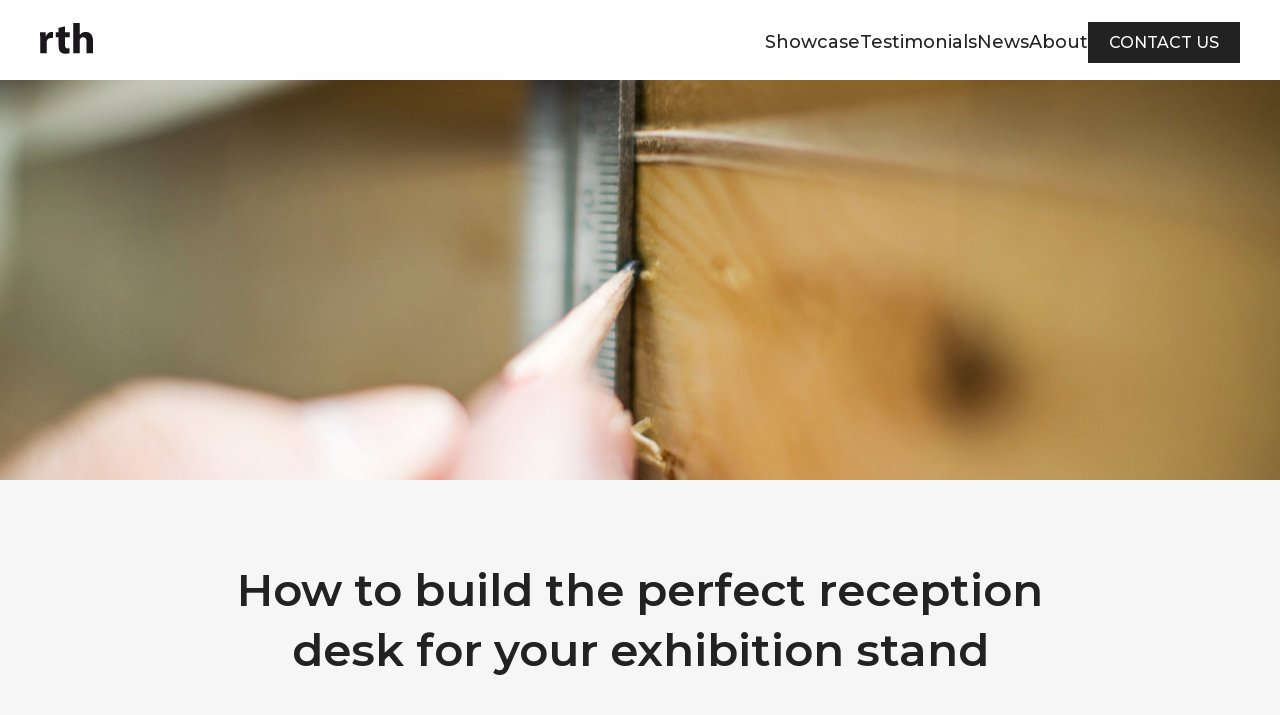

--- FILE ---
content_type: text/html; charset=UTF-8
request_url: https://www.rthgroup.co.uk/news/build-perfect-reception-desk-exhibition-stand/
body_size: 8874
content:
<!DOCTYPE html>
<!--[if lt IE 7]><html class="no-js ie ie6 lt-ie9 lt-ie8 lt-ie7" lang="en"> <![endif]-->
<!--[if IE 7]><html class="no-js ie ie7 lt-ie9 lt-ie8" lang="en"> <![endif]-->
<!--[if IE 8]><html class="no-js ie ie8 lt-ie9" lang="en"> <![endif]-->
<!--[if gt IE 8]><!-->
  <html
  class="no-js" lang="en"> <!--<![endif]-->
  <head>
    <meta http-equiv="X-UA-Compatible" content="IE=edge">
    <meta http-equiv="Content-Type" content="text/html; charset=UTF-8"/>
    <meta name="viewport" content="width=device-width,initial-scale=1,maximum-scale=1">
    <title>
              How to build the perfect reception desk for your exhibition stand &#8211; RTH group
          </title>
    <link rel="pingback" href="https://www.rthgroup.co.uk/wp/xmlrpc.php"/>
    <meta name='robots' content='index, follow, max-image-preview:large, max-snippet:-1, max-video-preview:-1' />

	<!-- This site is optimized with the Yoast SEO Premium plugin v26.6 (Yoast SEO v26.6) - https://yoast.com/wordpress/plugins/seo/ -->
	<title>How to build the perfect reception desk for your exhibition stand &#8211; RTH group</title>
	<meta name="description" content="RTH maintains an in-house carpentry workshop and warehouse for the construction and storage of many stands, exhibits, display units and reception desks." />
	<link rel="canonical" href="https://www.rthgroup.co.uk/news/build-perfect-reception-desk-exhibition-stand/" />
	<meta property="og:locale" content="en_US" />
	<meta property="og:type" content="article" />
	<meta property="og:title" content="How to build the perfect reception desk for your exhibition stand" />
	<meta property="og:description" content="RTH maintains an in-house carpentry workshop and warehouse for the construction and storage of many stands, exhibits, display units and reception desks." />
	<meta property="og:url" content="https://www.rthgroup.co.uk/news/build-perfect-reception-desk-exhibition-stand/" />
	<meta property="og:site_name" content="RTH group" />
	<meta property="article:publisher" content="https://www.facebook.com/RTHplc/" />
	<meta property="article:published_time" content="2017-09-13T15:43:31+00:00" />
	<meta property="article:modified_time" content="2018-10-12T18:57:40+00:00" />
	<meta property="og:image" content="https://www.rthgroup.co.uk/wp-content/uploads/2017/09/AJ6I8371_1800x500px.jpg" />
	<meta property="og:image:width" content="1800" />
	<meta property="og:image:height" content="500" />
	<meta property="og:image:type" content="image/jpeg" />
	<meta name="author" content="Fran" />
	<meta name="twitter:card" content="summary_large_image" />
	<meta name="twitter:creator" content="@RTHplc" />
	<meta name="twitter:site" content="@RTHplc" />
	<meta name="twitter:label1" content="Written by" />
	<meta name="twitter:data1" content="Fran" />
	<script type="application/ld+json" class="yoast-schema-graph">{"@context":"https://schema.org","@graph":[{"@type":"Article","@id":"https://www.rthgroup.co.uk/news/build-perfect-reception-desk-exhibition-stand/#article","isPartOf":{"@id":"https://www.rthgroup.co.uk/news/build-perfect-reception-desk-exhibition-stand/"},"author":{"name":"Fran","@id":"https://www.rthgroup.co.uk/#/schema/person/e09b74bd192e4d05cbbfc62194334c8b"},"headline":"How to build the perfect reception desk for your exhibition stand","datePublished":"2017-09-13T15:43:31+00:00","dateModified":"2018-10-12T18:57:40+00:00","mainEntityOfPage":{"@id":"https://www.rthgroup.co.uk/news/build-perfect-reception-desk-exhibition-stand/"},"wordCount":11,"commentCount":0,"publisher":{"@id":"https://www.rthgroup.co.uk/#organization"},"image":{"@id":"https://www.rthgroup.co.uk/news/build-perfect-reception-desk-exhibition-stand/#primaryimage"},"thumbnailUrl":"https://www.rthgroup.co.uk/wp-content/uploads/2017/09/AJ6I8371_1800x500px.jpg","articleSection":["Articles"],"inLanguage":"en-US","potentialAction":[{"@type":"CommentAction","name":"Comment","target":["https://www.rthgroup.co.uk/news/build-perfect-reception-desk-exhibition-stand/#respond"]}]},{"@type":"WebPage","@id":"https://www.rthgroup.co.uk/news/build-perfect-reception-desk-exhibition-stand/","url":"https://www.rthgroup.co.uk/news/build-perfect-reception-desk-exhibition-stand/","name":"How to build the perfect reception desk for your exhibition stand &#8211; RTH group","isPartOf":{"@id":"https://www.rthgroup.co.uk/#website"},"primaryImageOfPage":{"@id":"https://www.rthgroup.co.uk/news/build-perfect-reception-desk-exhibition-stand/#primaryimage"},"image":{"@id":"https://www.rthgroup.co.uk/news/build-perfect-reception-desk-exhibition-stand/#primaryimage"},"thumbnailUrl":"https://www.rthgroup.co.uk/wp-content/uploads/2017/09/AJ6I8371_1800x500px.jpg","datePublished":"2017-09-13T15:43:31+00:00","dateModified":"2018-10-12T18:57:40+00:00","description":"RTH maintains an in-house carpentry workshop and warehouse for the construction and storage of many stands, exhibits, display units and reception desks.","breadcrumb":{"@id":"https://www.rthgroup.co.uk/news/build-perfect-reception-desk-exhibition-stand/#breadcrumb"},"inLanguage":"en-US","potentialAction":[{"@type":"ReadAction","target":["https://www.rthgroup.co.uk/news/build-perfect-reception-desk-exhibition-stand/"]}]},{"@type":"ImageObject","inLanguage":"en-US","@id":"https://www.rthgroup.co.uk/news/build-perfect-reception-desk-exhibition-stand/#primaryimage","url":"https://www.rthgroup.co.uk/wp-content/uploads/2017/09/AJ6I8371_1800x500px.jpg","contentUrl":"https://www.rthgroup.co.uk/wp-content/uploads/2017/09/AJ6I8371_1800x500px.jpg","width":1800,"height":500,"caption":"pre-build"},{"@type":"BreadcrumbList","@id":"https://www.rthgroup.co.uk/news/build-perfect-reception-desk-exhibition-stand/#breadcrumb","itemListElement":[{"@type":"ListItem","position":1,"name":"Home","item":"https://www.rthgroup.co.uk/"},{"@type":"ListItem","position":2,"name":"News","item":"https://www.rthgroup.co.uk/news/"},{"@type":"ListItem","position":3,"name":"How to build the perfect reception desk for your exhibition stand"}]},{"@type":"WebSite","@id":"https://www.rthgroup.co.uk/#website","url":"https://www.rthgroup.co.uk/","name":"RTH group","description":"A leading exhibition and event design, build and project management agency","publisher":{"@id":"https://www.rthgroup.co.uk/#organization"},"potentialAction":[{"@type":"SearchAction","target":{"@type":"EntryPoint","urlTemplate":"https://www.rthgroup.co.uk/?s={search_term_string}"},"query-input":{"@type":"PropertyValueSpecification","valueRequired":true,"valueName":"search_term_string"}}],"inLanguage":"en-US"},{"@type":"Organization","@id":"https://www.rthgroup.co.uk/#organization","name":"RTH Group","url":"https://www.rthgroup.co.uk/","logo":{"@type":"ImageObject","inLanguage":"en-US","@id":"https://www.rthgroup.co.uk/#/schema/logo/image/","url":"https://www.rthgroup.co.uk/wp-content/uploads/2024/01/RTH-Logo-Black-Single.jpg","contentUrl":"https://www.rthgroup.co.uk/wp-content/uploads/2024/01/RTH-Logo-Black-Single.jpg","width":320,"height":320,"caption":"RTH Group"},"image":{"@id":"https://www.rthgroup.co.uk/#/schema/logo/image/"},"sameAs":["https://www.facebook.com/RTHplc/","https://x.com/RTHplc","https://www.linkedin.com/company/2375156/","https://www.pinterest.co.uk/rthplc/"]},{"@type":"Person","@id":"https://www.rthgroup.co.uk/#/schema/person/e09b74bd192e4d05cbbfc62194334c8b","name":"Fran","image":{"@type":"ImageObject","inLanguage":"en-US","@id":"https://www.rthgroup.co.uk/#/schema/person/image/","url":"https://secure.gravatar.com/avatar/d18204e26066210b32ef2782ea1d56caaf292909b9eeb55153ab35cf7f89a70e?s=96&d=mm&r=g","contentUrl":"https://secure.gravatar.com/avatar/d18204e26066210b32ef2782ea1d56caaf292909b9eeb55153ab35cf7f89a70e?s=96&d=mm&r=g","caption":"Fran"},"url":"https://www.rthgroup.co.uk/news/author/franrth/"}]}</script>
	<!-- / Yoast SEO Premium plugin. -->


<link rel='dns-prefetch' href='//cdnjs.cloudflare.com' />
<link rel='dns-prefetch' href='//www.rthgroup.co.uk' />
<link rel='dns-prefetch' href='//fonts.googleapis.com' />
<link rel="alternate" type="application/rss+xml" title="RTH group &raquo; Feed" href="https://www.rthgroup.co.uk/feed/" />
<link rel="alternate" type="application/rss+xml" title="RTH group &raquo; Comments Feed" href="https://www.rthgroup.co.uk/comments/feed/" />
<link rel="alternate" type="application/rss+xml" title="RTH group &raquo; How to build the perfect reception desk for your exhibition stand Comments Feed" href="https://www.rthgroup.co.uk/news/build-perfect-reception-desk-exhibition-stand/feed/" />
<link rel="alternate" title="oEmbed (JSON)" type="application/json+oembed" href="https://www.rthgroup.co.uk/wp-json/oembed/1.0/embed?url=https%3A%2F%2Fwww.rthgroup.co.uk%2Fnews%2Fbuild-perfect-reception-desk-exhibition-stand%2F" />
<link rel="alternate" title="oEmbed (XML)" type="text/xml+oembed" href="https://www.rthgroup.co.uk/wp-json/oembed/1.0/embed?url=https%3A%2F%2Fwww.rthgroup.co.uk%2Fnews%2Fbuild-perfect-reception-desk-exhibition-stand%2F&#038;format=xml" />
<style id='wp-img-auto-sizes-contain-inline-css' type='text/css'>
img:is([sizes=auto i],[sizes^="auto," i]){contain-intrinsic-size:3000px 1500px}
/*# sourceURL=wp-img-auto-sizes-contain-inline-css */
</style>
<style id='wp-emoji-styles-inline-css' type='text/css'>

	img.wp-smiley, img.emoji {
		display: inline !important;
		border: none !important;
		box-shadow: none !important;
		height: 1em !important;
		width: 1em !important;
		margin: 0 0.07em !important;
		vertical-align: -0.1em !important;
		background: none !important;
		padding: 0 !important;
	}
/*# sourceURL=wp-emoji-styles-inline-css */
</style>
<style id='wp-block-library-inline-css' type='text/css'>
:root{--wp-block-synced-color:#7a00df;--wp-block-synced-color--rgb:122,0,223;--wp-bound-block-color:var(--wp-block-synced-color);--wp-editor-canvas-background:#ddd;--wp-admin-theme-color:#007cba;--wp-admin-theme-color--rgb:0,124,186;--wp-admin-theme-color-darker-10:#006ba1;--wp-admin-theme-color-darker-10--rgb:0,107,160.5;--wp-admin-theme-color-darker-20:#005a87;--wp-admin-theme-color-darker-20--rgb:0,90,135;--wp-admin-border-width-focus:2px}@media (min-resolution:192dpi){:root{--wp-admin-border-width-focus:1.5px}}.wp-element-button{cursor:pointer}:root .has-very-light-gray-background-color{background-color:#eee}:root .has-very-dark-gray-background-color{background-color:#313131}:root .has-very-light-gray-color{color:#eee}:root .has-very-dark-gray-color{color:#313131}:root .has-vivid-green-cyan-to-vivid-cyan-blue-gradient-background{background:linear-gradient(135deg,#00d084,#0693e3)}:root .has-purple-crush-gradient-background{background:linear-gradient(135deg,#34e2e4,#4721fb 50%,#ab1dfe)}:root .has-hazy-dawn-gradient-background{background:linear-gradient(135deg,#faaca8,#dad0ec)}:root .has-subdued-olive-gradient-background{background:linear-gradient(135deg,#fafae1,#67a671)}:root .has-atomic-cream-gradient-background{background:linear-gradient(135deg,#fdd79a,#004a59)}:root .has-nightshade-gradient-background{background:linear-gradient(135deg,#330968,#31cdcf)}:root .has-midnight-gradient-background{background:linear-gradient(135deg,#020381,#2874fc)}:root{--wp--preset--font-size--normal:16px;--wp--preset--font-size--huge:42px}.has-regular-font-size{font-size:1em}.has-larger-font-size{font-size:2.625em}.has-normal-font-size{font-size:var(--wp--preset--font-size--normal)}.has-huge-font-size{font-size:var(--wp--preset--font-size--huge)}.has-text-align-center{text-align:center}.has-text-align-left{text-align:left}.has-text-align-right{text-align:right}.has-fit-text{white-space:nowrap!important}#end-resizable-editor-section{display:none}.aligncenter{clear:both}.items-justified-left{justify-content:flex-start}.items-justified-center{justify-content:center}.items-justified-right{justify-content:flex-end}.items-justified-space-between{justify-content:space-between}.screen-reader-text{border:0;clip-path:inset(50%);height:1px;margin:-1px;overflow:hidden;padding:0;position:absolute;width:1px;word-wrap:normal!important}.screen-reader-text:focus{background-color:#ddd;clip-path:none;color:#444;display:block;font-size:1em;height:auto;left:5px;line-height:normal;padding:15px 23px 14px;text-decoration:none;top:5px;width:auto;z-index:100000}html :where(.has-border-color){border-style:solid}html :where([style*=border-top-color]){border-top-style:solid}html :where([style*=border-right-color]){border-right-style:solid}html :where([style*=border-bottom-color]){border-bottom-style:solid}html :where([style*=border-left-color]){border-left-style:solid}html :where([style*=border-width]){border-style:solid}html :where([style*=border-top-width]){border-top-style:solid}html :where([style*=border-right-width]){border-right-style:solid}html :where([style*=border-bottom-width]){border-bottom-style:solid}html :where([style*=border-left-width]){border-left-style:solid}html :where(img[class*=wp-image-]){height:auto;max-width:100%}:where(figure){margin:0 0 1em}html :where(.is-position-sticky){--wp-admin--admin-bar--position-offset:var(--wp-admin--admin-bar--height,0px)}@media screen and (max-width:600px){html :where(.is-position-sticky){--wp-admin--admin-bar--position-offset:0px}}
/*wp_block_styles_on_demand_placeholder:697cc152f402b*/
/*# sourceURL=wp-block-library-inline-css */
</style>
<style id='classic-theme-styles-inline-css' type='text/css'>
/*! This file is auto-generated */
.wp-block-button__link{color:#fff;background-color:#32373c;border-radius:9999px;box-shadow:none;text-decoration:none;padding:calc(.667em + 2px) calc(1.333em + 2px);font-size:1.125em}.wp-block-file__button{background:#32373c;color:#fff;text-decoration:none}
/*# sourceURL=/wp-includes/css/classic-themes.min.css */
</style>
<link rel='stylesheet' id='styles-legacy-css' href='https://www.rthgroup.co.uk/wp-content/themes/elm/static/css/main.css?v=1&#038;ver=6.9' type='text/css' media='all' />
<link rel='stylesheet' id='styles-css' href='https://www.rthgroup.co.uk/wp-content/themes/elm/dist/css/main.f5486daf2835b5f118218f51878878b5.css?ver=6.9' type='text/css' media='all' />
<link rel='stylesheet' id='google-font-css' href='//fonts.googleapis.com/css?family=Arapey%3A400%2C400i%7CChivo%3A400%2C400i%2C700%7CMontserrat%3A400%2C500%2C600&#038;ver=6.9' type='text/css' media='all' />
<link rel='stylesheet' id='icons-css' href='https://www.rthgroup.co.uk/wp-content/themes/elm/static/css/icons/icomoon/style.css?ver=6.9' type='text/css' media='all' />
<link rel="https://api.w.org/" href="https://www.rthgroup.co.uk/wp-json/" /><link rel="alternate" title="JSON" type="application/json" href="https://www.rthgroup.co.uk/wp-json/wp/v2/posts/103" /><link rel="EditURI" type="application/rsd+xml" title="RSD" href="https://www.rthgroup.co.uk/wp/xmlrpc.php?rsd" />
<link rel='shortlink' href='https://www.rthgroup.co.uk/?p=103' />
<!-- Stream WordPress user activity plugin v4.1.1 -->
<!--[if lt IE 9]><script src="http://html5shim.googlecode.com/svn/trunk/html5.js"></script><![endif]--><link rel="icon" href="https://www.rthgroup.co.uk/wp-content/uploads/2017/10/cropped-site-icon-1-32x32.png" sizes="32x32" />
<link rel="icon" href="https://www.rthgroup.co.uk/wp-content/uploads/2017/10/cropped-site-icon-1-192x192.png" sizes="192x192" />
<link rel="apple-touch-icon" href="https://www.rthgroup.co.uk/wp-content/uploads/2017/10/cropped-site-icon-1-180x180.png" />
<meta name="msapplication-TileImage" content="https://www.rthgroup.co.uk/wp-content/uploads/2017/10/cropped-site-icon-1-270x270.png" />

  </head>
</html>

<body
  class="wp-singular post-template-default single single-post postid-103 single-format-standard wp-theme-elm ">
  <!-- Current page template:single.php -->
  <div class="header  fadeIn animated">
    <div class="container--fw">
              <div class="header__logo__wrap ">
    <a href="https://www.rthgroup.co.uk" class="header__logo__link">
        <svg id="header_image" class="header__logo" data-name="Layer 2" xmlns="http://www.w3.org/2000/svg" viewBox="0 0 210.45 84.63"><defs><style>.cls-1{fill:#1a171b;}</style></defs><path class="cls-1" d="M.4,38.2C.4,31,.2,26.3,0,22.1H13.1l.5,9H14C16.5,24,22.5,21,27.2,21a15.72,15.72,0,0,1,3.2.2V35.5a21.86,21.86,0,0,0-4.1-.4c-5.6,0-9.4,3-10.4,7.7a18,18,0,0,0-.3,3.4V71H.4Z"/><path class="cls-1" d="M58.4,8.1v14H69.3V33.3H58.4V51c0,5.9,1.4,8.6,6,8.6a24.7,24.7,0,0,0,4.5-.4l.1,11.5c-2,.8-5.6,1.3-9.9,1.3-4.9,0-9-1.7-11.4-4.2-2.8-2.9-4.2-7.6-4.2-14.5v-20H37V22.1h6.5V11.5Z"/><path class="cls-1" d="M77.6,0H92.8V27.9H93a18.26,18.26,0,0,1,6-5,17.08,17.08,0,0,1,7.9-1.9c9.7,0,17.1,6.7,17.1,21.4V71H108.8V44.1c0-6.4-2.2-10.8-7.9-10.8a8.09,8.09,0,0,0-7.6,5.3,9.66,9.66,0,0,0-.5,3.4V71H77.6Z"/></svg>
    </a>
</div>
      
      <div class="menu__top">
        <ul class="menu__top-items">
                      <li class="menu__item menu-item menu-item-type-post_type menu-item-object-page menu-item-16">
              <a class="menu__link" href="https://www.rthgroup.co.uk/showcase/">Showcase</a>
            </li>
                      <li class="menu__item menu-item menu-item-type-post_type menu-item-object-page menu-item-1248">
              <a class="menu__link" href="https://www.rthgroup.co.uk/testimonials/">Testimonials</a>
            </li>
                      <li class="menu__item menu-item menu-item-type-post_type menu-item-object-page current_page_parent menu-item-19">
              <a class="menu__link" href="https://www.rthgroup.co.uk/news/">News</a>
            </li>
                      <li class="menu__item menu-item menu-item-type-post_type menu-item-object-page menu-item-18">
              <a class="menu__link" href="https://www.rthgroup.co.uk/about-us/">About</a>
            </li>
                      <li class="menu__item menu-item menu-item-type-post_type menu-item-object-page menu-item-17">
              <a class="menu__link" href="https://www.rthgroup.co.uk/contact-us/">Contact us</a>
            </li>
                  </ul>
      </div>

      <span class="menu__trigger">Menu</span>
    </div>
  </div>

  <!-- fullscreen menu -->
<div class="menu  animated fadeIn hidden">
  <div class="menu__inner">
    <svg class="menu__outline" width="506" height="610" viewbox="0 0 506 610" fill="none" xmlns="http://www.w3.org/2000/svg">
      <path d="M400.296 70.0016L1.65527 1.5L151.027 608.5L504 452.469L400.296 70.0016Z" stroke="url(#paint0_linear_117_572)" stroke-width="2"/>
      <defs>
        <linearGradient id="paint0_linear_117_572" x1="493.866" y1="429.385" x2="5.89019" y2="455.608" gradientunits="userSpaceOnUse">
          <stop stop-color="#9CF7FF"/>
          <stop offset="1" stop-color="#BEA4FF"/>
        </linearGradient>
      </defs>
    </svg>
    <span class="menu__trigger menu__close">Close</span>
    <ul class="menu__nav list--unstyled ">
              <li class="menu__item h1 menu-item menu-item-type-post_type menu-item-object-page menu-item-16">
          <a class="menu__link" href="https://www.rthgroup.co.uk/showcase/">Showcase</a>
        </li>
              <li class="menu__item h1 menu-item menu-item-type-post_type menu-item-object-page menu-item-1248">
          <a class="menu__link" href="https://www.rthgroup.co.uk/testimonials/">Testimonials</a>
        </li>
              <li class="menu__item h1 menu-item menu-item-type-post_type menu-item-object-page current_page_parent menu-item-19">
          <a class="menu__link" href="https://www.rthgroup.co.uk/news/">News</a>
        </li>
              <li class="menu__item h1 menu-item menu-item-type-post_type menu-item-object-page menu-item-18">
          <a class="menu__link" href="https://www.rthgroup.co.uk/about-us/">About</a>
        </li>
              <li class="menu__item h1 menu-item menu-item-type-post_type menu-item-object-page menu-item-17">
          <a class="menu__link" href="https://www.rthgroup.co.uk/contact-us/">Contact us</a>
        </li>
          </ul>
    <ul class="menu__social__links">

                        <li class="menu__social__icon">
            <a href="https://www.linkedin.com/company/2375156" target="_blank" class="menu__social__link social__linkedin">
              <i class="icon-linkedin"></i>
            </a>
          </li>
                                <li class="menu__social__icon">
            <a href="https://twitter.com/RTHltd" target="_blank" class="menu__social__link social__twitter">
              <i class="icon-twitter"></i>
            </a>
          </li>
                                <li class="menu__social__icon">
            <a href="https://www.facebook.com/RTHltd" target="_blank" class="menu__social__link social__facebook">
              <i class="icon-facebook"></i>
            </a>
          </li>
                                <li class="menu__social__icon">
            <a href="https://www.instagram.com/rthltd/" target="_blank" class="menu__social__link social__instagram">
              <i class="icon-instagram"></i>
            </a>
          </li>
                            
    </ul>
  </div>
</div>

  
  <div id="wrapper" class="">

	
    <div class="post__header" style="background-image:url('https://www.rthgroup.co.uk/wp-content/uploads/2017/09/AJ6I8371_1800x500px-1800x500-c-center.jpg');"></div>

<div class="container--fw">
    <div class="container block__margin--bottom border__bottom--dark">
        <div class="post__header__content">
            <h1 class="post__title">How to build the perfect reception desk for your exhibition stand</h1>

            
            <div class="post__header__info">
                    <div class="post__categories  col--6">
        <i class="icon-tag"></i>
                    <a href="https://www.rthgroup.co.uk/news/category/articles/" class="post__category__list">Articles</a>
            </div>
                    <div class="post__read__time col--6">
        <i class="icon-book"></i>
        2 minute read
    </div>
            </div>

        </div>
    </div>

    <div class="container">
            <div class="author__block col--4">

                    <img class="author__image col--4--bp3" src="https://www.rthgroup.co.uk/wp-content/uploads/2017/10/Tom-200x260-c-default.jpg" alt="Image of Thomas Hawran">
            <p class="author__name col--8--bp3--last">Written by Thomas Hawran</p>
            
            </div>
                            
		<div class="text__block content content--small" data-aos="fade-up" data-aos-duration="800">
    <p>The reception desk is usually your visitors’ first point of contact. This means that it’s vital for it to look as smart and sophisticated as possible. Your key personnel will be spending a lot of time here, so practicality is also important.</p>
<p>RTH maintains an in-house carpentry workshop and warehouse for the construction and storage of many stands, exhibits, display units and reception desks.</p>
<p>&nbsp;</p>
<h2>Exhibition stand reception desk considerations</h2>
<p>There are a lot of factors to consider when building a reception desk for any event and your ideas will, of course, be shaped by what you are trying to achieve. We picked the brains of our in-house carpenters on the subject, and they provided us with three top tips that will be relevant to the construction of any reception desk:</p>

</div>

                
		    <div class="process content content--small" data-aos="fade-up" data-aos-duration="800">
        <span class="process__number h1 shadow--primary">1</span>

        <p class="h4">Use quality materials and finishes</p>
                <p class="process__text">It is important to use quality materials to ensure the stability and quality of the reception desk. Having the perfect finish isn’t just for looks. It also ensures that graphics and branding can be easily applied, and that the desk can be properly cleaned.</p>

    </div>
    <div class="process content content--small" data-aos="fade-up" data-aos-duration="800">
        <span class="process__number h1 shadow--primary">2</span>

        <p class="h4">Make the dimensions work</p>
                <p class="process__text">Our carpenters have found that 1100mm is the optimal minimum height for the visitor counter and 900mm for the desk. Putting these minimums aside, actual designs will come in all shapes and sizes. It’s important for the carpenters to construct the desk with the best stability. And whilst the correct shape is important, the desk must be as lightweight as possible to ensure ease of handling and transportation.</p>

    </div>
    <div class="process content content--small" data-aos="fade-up" data-aos-duration="800">
        <span class="process__number h1 shadow--primary">3</span>

        <p class="h4">Offer enough storage</p>
                <p class="process__text">Our carpenters can interpret what storage needs to be constructed after receiving briefing information and specifications from our clients - and great designs from our in-house studio. They can build a vast range of storage. From shelving and pedestals to lockable storage for valuables, giveaways, promotional material and AV equipment.</p>

    </div>

                
		<div class="text__block content content--small" data-aos="fade-up" data-aos-duration="800">
    <p>RTH possesses a wealth of expertise in building reception desks and creating a first-class impression for your visitors. Please <a href="mailto:office@rthgroup.co.uk">get in touch</a> with any carpentry requirements you would like to discuss with us.</p>
<p>&nbsp;</p>

</div>

                
		<div class="content content--small" data-aos="fade-up" data-aos-duration="800">
            <div class='cta cta__button--center shadow--primary'>
            <h3 class="cta__title">Planning a new exhibition stand?</h3>
                            <a href="mailto:office@rthgroup.co.uk" class="btn btn--rounded" target="_blank">Get in touch</a>
                    </div>
    
</div>

                
		<div class="addthis_toolbox content content--small block__padding--bottom" data-aos="fade-up" data-aos-duration="800">
    <div class="custom_images sharing__icons text__align--right">
        <p class="h5 caption">Share This</p>
        <ul class="addthis__btns">
            <li class="menu__social__icon text__align--center"><a class="social_share__button menu__social__link social__twitter addthis_button_twitter"><i class="icon-twitter"></i></a></li>
            <li class="menu__social__icon text__align--center"><a class="social_share__button menu__social__link social__linkedin addthis_button_linkedin"><i class="icon-linkedin"></i></a></li>
            <li class="menu__social__icon text__align--center"><a class="social_share__button menu__social__link social__facebook addthis_button_facebook"><i class="icon-facebook"></i></a></li>
            <li class="menu__social__icon text__align--center"><a class="social_share__button menu__social__link social__pinterest addthis_button_pinterest"><i class="icon-pinterest"></i></a></li>
        </ul>
    </div>
</div>

                
			</div>
</div>
<div class="bg--dark">
	<div class="container border__bottom--light">
		<div class="related__content">
			<p class="h2 related__content__title">Related Content</p>

			<div class="container card__container card__borders card__layout__half" >
								
																
					<a href="https://www.rthgroup.co.uk/news/seven-benefits-choosing-exhibition-display-supplier-house-engineers/" class="card card__height--1 animated" style="background-image:url('https://www.rthgroup.co.uk/wp-content/uploads/2017/09/AJ6I9401_1800x500-525x350-c-center.jpg');">
						<div class="card__overlay--dark"></div>
						<div class="card__content text__align--center">
							<h3 class="card__title">Seven benefits of choosing an exhibition supplier with in-house engineers</h3>
							<p class="card__subtitle"></p>
						</div>
					</a>

				
																
					<a href="https://www.rthgroup.co.uk/about-us/" class="card card__height--1 animated" style="background-image:url('https://www.rthgroup.co.uk/wp-content/uploads/2017/08/AJ6I0185-e1510583228600-525x350-c-center.jpg');">
						<div class="card__overlay--dark"></div>
						<div class="card__content text__align--center">
							<h3 class="card__title">About</h3>
							<p class="card__subtitle"></p>
						</div>
					</a>

							</div>

		</div>
	</div>
</div>
<div class="container--fw">
	<div class="container">

        </div>
</div>


                        <div class="container--fw global__cta">
                <div class="container">
                    <div class="text__align--center">
                        <h2 class="h1 margin__bottom--40"></h2>
                        <p>If you would like to discuss your exhibition centre or stand requirements with our expert team, give us a call on +44 (0) 1454 332 000 or email hello@rthgroup.co.uk</p>

                        <a class="btn" href="/contact-us" target="">can we help you?</a>
                    </div>
                </div>
            </div>
                        <div class="footer">
                <div class="container--fw">
                    <div class="container">
                                                <div class="col--3 col--4--bp2 col--12--bp3">
                            <p>UK</p>
                            <ul class="list list--unstyled margin__bottom--20">
                                <li>RTH ltd</li>
                                <li>Woodward Avenue</li>
                                <li>Westerleigh Business Park</li>
                                <li>Yate, Bristol BS37 5YS</li>

                            </ul>
                            <ul class="list list--unstyled">
                                <li>+44 (0) 1454 332 000</li>
                                <li><a href="mailto:office@rthgroup.co.uk">office@rthgroup.co.uk</a></li>
                            </ul>
                        </div>
                                                <div class="col--3 col--4--bp2 col--12--bp3">
                            <p>USA</p>
                            <ul class="list list--unstyled margin__bottom--20">
                                <li>RTH Inc</li>
                                <li>152 Denslow Road</li>
                                <li>East Longmeadow</li>
                                <li>MA 01028</li>

                            </ul>
                            <ul class="list list--unstyled">
                                <li>(001) 413 525 0708</li>
                                <li><a href="mailto:office@rthgroup.co.uk">office@rthgroup.co.uk</a></li>
                            </ul>
                        </div>
                        
                        <div class="col--3--last col--4--bp2--last col--12--bp3">
                            <p>Menu</p>
                            <ul class="list list--unstyled">
                                                                    <li class="menu-item menu-item-type-post_type menu-item-object-page menu-item-home menu-item-416">
                                        <a href="https://www.rthgroup.co.uk/">Home</a>
                                    </li>
                                                                    <li class="menu-item menu-item-type-post_type menu-item-object-page menu-item-412">
                                        <a href="https://www.rthgroup.co.uk/showcase/">Showcase</a>
                                    </li>
                                                                    <li class="menu-item menu-item-type-post_type menu-item-object-page current_page_parent menu-item-415">
                                        <a href="https://www.rthgroup.co.uk/news/">News</a>
                                    </li>
                                                                    <li class="menu-item menu-item-type-post_type menu-item-object-page menu-item-414">
                                        <a href="https://www.rthgroup.co.uk/about-us/">About</a>
                                    </li>
                                                                    <li class="menu-item menu-item-type-post_type menu-item-object-page menu-item-413">
                                        <a href="https://www.rthgroup.co.uk/contact-us/">Contact us</a>
                                    </li>
                                                                    <li class="menu-item menu-item-type-post_type menu-item-object-page menu-item-411">
                                        <a href="https://www.rthgroup.co.uk/corporate-social-responsibility/">Corporate Social Responsibility</a>
                                    </li>
                                                            </ul>
                            <ul class="list list--unstyled">
                                <li>Copyright RTH ltd</li>
                                <li>Built by <a href="https://www.atomicsmash.co.uk/" target="_blank" rel="nofollow">Atomic Smash</a></li>
                            </ul>
                        </div>
                        <ul class="menu__social__links">

                                                                                                <li class="menu__social__icon"><a href="https://www.linkedin.com/company/2375156" target="_blank" class="menu__social__link social__linkedin"><i class="icon-linkedin"></i></a></li>
                                                                                                                                <li class="menu__social__icon"><a href="https://twitter.com/RTHltd" target="_blank" class="menu__social__link social__twitter"><i class="icon-twitter"></i></a></li>
                                                                                                                                <li class="menu__social__icon"><a href="https://www.facebook.com/RTHltd" target="_blank" class="menu__social__link social__facebook"><i class="icon-facebook"></i></a></li>
                                                                                                                                <li class="menu__social__icon"><a href="https://www.instagram.com/rthltd/" target="_blank" class="menu__social__link social__instagram"><i class="icon-instagram"></i></a></li>
                                                                                                                        
                        </ul>
                    </div>

                </div>

                <div class="body--overlay hidden"></div>
        </div>
        <script type="speculationrules">
{"prefetch":[{"source":"document","where":{"and":[{"href_matches":"/*"},{"not":{"href_matches":["/wp/wp-*.php","/wp/wp-admin/*","/wp-content/uploads/*","/wp-content/*","/wp-content/plugins/*","/wp-content/themes/elm/*","/*\\?(.+)"]}},{"not":{"selector_matches":"a[rel~=\"nofollow\"]"}},{"not":{"selector_matches":".no-prefetch, .no-prefetch a"}}]},"eagerness":"conservative"}]}
</script>
                    <!-- Google tag (gtag.js) -->
                    <script async src="https://www.googletagmanager.com/gtag/js?id=G-GMBMREMQB6"></script>
                    <script>
                    window.dataLayer = window.dataLayer || [];
                    function gtag(){dataLayer.push(arguments);}
                    gtag('js', new Date());

                    gtag('config', 'G-GMBMREMQB6');
                    </script>
        			<script type="text/javascript" src="//cdnjs.cloudflare.com/ajax/libs/jquery/1.12.4/jquery.min.js" id="jquery-js"></script>
<script type="text/javascript" id="init-js-extra">
/* <![CDATA[ */
var bloginfo = {"template_url":"https://www.rthgroup.co.uk/wp-content/themes/elm","site_url":"https://www.rthgroup.co.uk","cat_id":null};
//# sourceURL=init-js-extra
/* ]]> */
</script>
<script type="text/javascript" src="https://www.rthgroup.co.uk/wp-content/themes/elm/dist/js/main.0222dd4f991ee99902243d92a6561393.js?ver=300126" id="init-js"></script>
<script id="wp-emoji-settings" type="application/json">
{"baseUrl":"https://s.w.org/images/core/emoji/17.0.2/72x72/","ext":".png","svgUrl":"https://s.w.org/images/core/emoji/17.0.2/svg/","svgExt":".svg","source":{"concatemoji":"https://www.rthgroup.co.uk/wp/wp-includes/js/wp-emoji-release.min.js?ver=6.9"}}
</script>
<script type="module">
/* <![CDATA[ */
/*! This file is auto-generated */
const a=JSON.parse(document.getElementById("wp-emoji-settings").textContent),o=(window._wpemojiSettings=a,"wpEmojiSettingsSupports"),s=["flag","emoji"];function i(e){try{var t={supportTests:e,timestamp:(new Date).valueOf()};sessionStorage.setItem(o,JSON.stringify(t))}catch(e){}}function c(e,t,n){e.clearRect(0,0,e.canvas.width,e.canvas.height),e.fillText(t,0,0);t=new Uint32Array(e.getImageData(0,0,e.canvas.width,e.canvas.height).data);e.clearRect(0,0,e.canvas.width,e.canvas.height),e.fillText(n,0,0);const a=new Uint32Array(e.getImageData(0,0,e.canvas.width,e.canvas.height).data);return t.every((e,t)=>e===a[t])}function p(e,t){e.clearRect(0,0,e.canvas.width,e.canvas.height),e.fillText(t,0,0);var n=e.getImageData(16,16,1,1);for(let e=0;e<n.data.length;e++)if(0!==n.data[e])return!1;return!0}function u(e,t,n,a){switch(t){case"flag":return n(e,"\ud83c\udff3\ufe0f\u200d\u26a7\ufe0f","\ud83c\udff3\ufe0f\u200b\u26a7\ufe0f")?!1:!n(e,"\ud83c\udde8\ud83c\uddf6","\ud83c\udde8\u200b\ud83c\uddf6")&&!n(e,"\ud83c\udff4\udb40\udc67\udb40\udc62\udb40\udc65\udb40\udc6e\udb40\udc67\udb40\udc7f","\ud83c\udff4\u200b\udb40\udc67\u200b\udb40\udc62\u200b\udb40\udc65\u200b\udb40\udc6e\u200b\udb40\udc67\u200b\udb40\udc7f");case"emoji":return!a(e,"\ud83e\u1fac8")}return!1}function f(e,t,n,a){let r;const o=(r="undefined"!=typeof WorkerGlobalScope&&self instanceof WorkerGlobalScope?new OffscreenCanvas(300,150):document.createElement("canvas")).getContext("2d",{willReadFrequently:!0}),s=(o.textBaseline="top",o.font="600 32px Arial",{});return e.forEach(e=>{s[e]=t(o,e,n,a)}),s}function r(e){var t=document.createElement("script");t.src=e,t.defer=!0,document.head.appendChild(t)}a.supports={everything:!0,everythingExceptFlag:!0},new Promise(t=>{let n=function(){try{var e=JSON.parse(sessionStorage.getItem(o));if("object"==typeof e&&"number"==typeof e.timestamp&&(new Date).valueOf()<e.timestamp+604800&&"object"==typeof e.supportTests)return e.supportTests}catch(e){}return null}();if(!n){if("undefined"!=typeof Worker&&"undefined"!=typeof OffscreenCanvas&&"undefined"!=typeof URL&&URL.createObjectURL&&"undefined"!=typeof Blob)try{var e="postMessage("+f.toString()+"("+[JSON.stringify(s),u.toString(),c.toString(),p.toString()].join(",")+"));",a=new Blob([e],{type:"text/javascript"});const r=new Worker(URL.createObjectURL(a),{name:"wpTestEmojiSupports"});return void(r.onmessage=e=>{i(n=e.data),r.terminate(),t(n)})}catch(e){}i(n=f(s,u,c,p))}t(n)}).then(e=>{for(const n in e)a.supports[n]=e[n],a.supports.everything=a.supports.everything&&a.supports[n],"flag"!==n&&(a.supports.everythingExceptFlag=a.supports.everythingExceptFlag&&a.supports[n]);var t;a.supports.everythingExceptFlag=a.supports.everythingExceptFlag&&!a.supports.flag,a.supports.everything||((t=a.source||{}).concatemoji?r(t.concatemoji):t.wpemoji&&t.twemoji&&(r(t.twemoji),r(t.wpemoji)))});
//# sourceURL=https://www.rthgroup.co.uk/wp/wp-includes/js/wp-emoji-loader.min.js
/* ]]> */
</script>


    </div>
    </body>
</html>


--- FILE ---
content_type: text/css; charset=UTF-8
request_url: https://www.rthgroup.co.uk/wp-content/themes/elm/static/css/main.css?v=1&ver=6.9
body_size: 24983
content:
@charset "UTF-8";
/* Slider */
@import url(../../node_modules/LogosDistort/dist/css/perspectiveRules.css);
.slick-slider {
  position: relative;
  display: block;
  box-sizing: border-box;
  -webkit-touch-callout: none;
  -webkit-user-select: none;
  -ms-user-select: none;
  user-select: none;
  -ms-touch-action: pan-y;
  touch-action: pan-y;
  -webkit-tap-highlight-color: transparent; }

.slick-list {
  position: relative;
  overflow: hidden;
  display: block;
  margin: 0;
  padding: 0; }
  .slick-list:focus {
    outline: none; }
  .slick-list.dragging {
    cursor: pointer;
    cursor: hand; }

.slick-slider .slick-track,
.slick-slider .slick-list {
  transform: translate3d(0, 0, 0); }

.slick-track {
  position: relative;
  left: 0;
  top: 0;
  display: block;
  margin-left: auto;
  margin-right: auto; }
  .slick-track:before, .slick-track:after {
    content: "";
    display: table; }
  .slick-track:after {
    clear: both; }
  .slick-loading .slick-track {
    visibility: hidden; }

.slick-slide {
  float: left;
  height: 100%;
  min-height: 1px;
  display: none; }
  [dir="rtl"] .slick-slide {
    float: right; }
  .slick-slide img {
    display: block; }
  .slick-slide.slick-loading img {
    display: none; }
  .slick-slide.dragging img {
    pointer-events: none; }
  .slick-initialized .slick-slide {
    display: block; }
  .slick-loading .slick-slide {
    visibility: hidden; }
  .slick-vertical .slick-slide {
    display: block;
    height: auto;
    border: 1px solid transparent; }

.slick-arrow.slick-hidden {
  display: none; }

/* Slider */
.slick-loading .slick-list {
  background: #fff url("./ajax-loader.gif") center center no-repeat; }

/* Icons */
@font-face {
  font-family: "slick";
  src: url("./fonts/slick.eot");
  src: url("./fonts/slick.eot?#iefix") format("embedded-opentype"), url("./fonts/slick.woff") format("woff"), url("./fonts/slick.ttf") format("truetype"), url("./fonts/slick.svg#slick") format("svg");
  font-weight: normal;
  font-style: normal; }

/* Arrows */
.slick-prev,
.slick-next {
  position: absolute;
  display: block;
  height: 20px;
  width: 20px;
  line-height: 0px;
  font-size: 0px;
  cursor: pointer;
  background: transparent;
  color: transparent;
  top: 50%;
  transform: translate(0, -50%);
  padding: 0;
  border: none;
  outline: none; }
  .slick-prev:hover, .slick-prev:focus,
  .slick-next:hover,
  .slick-next:focus {
    outline: none;
    background: transparent;
    color: transparent; }
    .slick-prev:hover:before, .slick-prev:focus:before,
    .slick-next:hover:before,
    .slick-next:focus:before {
      opacity: 1; }
  .slick-prev.slick-disabled:before,
  .slick-next.slick-disabled:before {
    opacity: 0.25; }
  .slick-prev:before,
  .slick-next:before {
    font-family: "slick";
    font-size: 20px;
    line-height: 1;
    color: white;
    opacity: 0.75;
    -webkit-font-smoothing: antialiased;
    -moz-osx-font-smoothing: grayscale; }

.slick-prev {
  left: -25px; }
  [dir="rtl"] .slick-prev {
    left: auto;
    right: -25px; }
  .slick-prev:before {
    content: "←"; }
    [dir="rtl"] .slick-prev:before {
      content: "→"; }

.slick-next {
  right: -25px; }
  [dir="rtl"] .slick-next {
    left: -25px;
    right: auto; }
  .slick-next:before {
    content: "→"; }
    [dir="rtl"] .slick-next:before {
      content: "←"; }

/* Dots */
.slick-dotted.slick-slider {
  margin-bottom: 30px; }

.slick-dots {
  position: absolute;
  bottom: -25px;
  list-style: none;
  display: block;
  text-align: center;
  padding: 0;
  margin: 0;
  width: 100%; }
  .slick-dots li {
    position: relative;
    display: inline-block;
    height: 20px;
    width: 20px;
    margin: 0 5px;
    padding: 0;
    cursor: pointer; }
    .slick-dots li button {
      border: 0;
      background: transparent;
      display: block;
      height: 20px;
      width: 20px;
      outline: none;
      line-height: 0px;
      font-size: 0px;
      color: transparent;
      padding: 5px;
      cursor: pointer; }
      .slick-dots li button:hover, .slick-dots li button:focus {
        outline: none; }
        .slick-dots li button:hover:before, .slick-dots li button:focus:before {
          opacity: 1; }
      .slick-dots li button:before {
        position: absolute;
        top: 0;
        left: 0;
        content: "•";
        width: 20px;
        height: 20px;
        font-family: "slick";
        font-size: 6px;
        line-height: 20px;
        text-align: center;
        color: black;
        opacity: 0.25;
        -webkit-font-smoothing: antialiased;
        -moz-osx-font-smoothing: grayscale; }
    .slick-dots li.slick-active button:before {
      color: black;
      opacity: 0.75; }

body[data-aos-duration='50'] [data-aos], [data-aos][data-aos][data-aos-duration='50'] {
  transition-duration: 50ms; }

body[data-aos-delay='50'] [data-aos], [data-aos][data-aos][data-aos-delay='50'] {
  transition-delay: 0; }
  body[data-aos-delay='50'] [data-aos].aos-animate, [data-aos][data-aos][data-aos-delay='50'].aos-animate {
    transition-delay: 50ms; }

body[data-aos-duration='100'] [data-aos], [data-aos][data-aos][data-aos-duration='100'] {
  transition-duration: 100ms; }

body[data-aos-delay='100'] [data-aos], [data-aos][data-aos][data-aos-delay='100'] {
  transition-delay: 0; }
  body[data-aos-delay='100'] [data-aos].aos-animate, [data-aos][data-aos][data-aos-delay='100'].aos-animate {
    transition-delay: 100ms; }

body[data-aos-duration='150'] [data-aos], [data-aos][data-aos][data-aos-duration='150'] {
  transition-duration: 150ms; }

body[data-aos-delay='150'] [data-aos], [data-aos][data-aos][data-aos-delay='150'] {
  transition-delay: 0; }
  body[data-aos-delay='150'] [data-aos].aos-animate, [data-aos][data-aos][data-aos-delay='150'].aos-animate {
    transition-delay: 150ms; }

body[data-aos-duration='200'] [data-aos], [data-aos][data-aos][data-aos-duration='200'] {
  transition-duration: 200ms; }

body[data-aos-delay='200'] [data-aos], [data-aos][data-aos][data-aos-delay='200'] {
  transition-delay: 0; }
  body[data-aos-delay='200'] [data-aos].aos-animate, [data-aos][data-aos][data-aos-delay='200'].aos-animate {
    transition-delay: 200ms; }

body[data-aos-duration='250'] [data-aos], [data-aos][data-aos][data-aos-duration='250'] {
  transition-duration: 250ms; }

body[data-aos-delay='250'] [data-aos], [data-aos][data-aos][data-aos-delay='250'] {
  transition-delay: 0; }
  body[data-aos-delay='250'] [data-aos].aos-animate, [data-aos][data-aos][data-aos-delay='250'].aos-animate {
    transition-delay: 250ms; }

body[data-aos-duration='300'] [data-aos], [data-aos][data-aos][data-aos-duration='300'] {
  transition-duration: 300ms; }

body[data-aos-delay='300'] [data-aos], [data-aos][data-aos][data-aos-delay='300'] {
  transition-delay: 0; }
  body[data-aos-delay='300'] [data-aos].aos-animate, [data-aos][data-aos][data-aos-delay='300'].aos-animate {
    transition-delay: 300ms; }

body[data-aos-duration='350'] [data-aos], [data-aos][data-aos][data-aos-duration='350'] {
  transition-duration: 350ms; }

body[data-aos-delay='350'] [data-aos], [data-aos][data-aos][data-aos-delay='350'] {
  transition-delay: 0; }
  body[data-aos-delay='350'] [data-aos].aos-animate, [data-aos][data-aos][data-aos-delay='350'].aos-animate {
    transition-delay: 350ms; }

body[data-aos-duration='400'] [data-aos], [data-aos][data-aos][data-aos-duration='400'] {
  transition-duration: 400ms; }

body[data-aos-delay='400'] [data-aos], [data-aos][data-aos][data-aos-delay='400'] {
  transition-delay: 0; }
  body[data-aos-delay='400'] [data-aos].aos-animate, [data-aos][data-aos][data-aos-delay='400'].aos-animate {
    transition-delay: 400ms; }

body[data-aos-duration='450'] [data-aos], [data-aos][data-aos][data-aos-duration='450'] {
  transition-duration: 450ms; }

body[data-aos-delay='450'] [data-aos], [data-aos][data-aos][data-aos-delay='450'] {
  transition-delay: 0; }
  body[data-aos-delay='450'] [data-aos].aos-animate, [data-aos][data-aos][data-aos-delay='450'].aos-animate {
    transition-delay: 450ms; }

body[data-aos-duration='500'] [data-aos], [data-aos][data-aos][data-aos-duration='500'] {
  transition-duration: 500ms; }

body[data-aos-delay='500'] [data-aos], [data-aos][data-aos][data-aos-delay='500'] {
  transition-delay: 0; }
  body[data-aos-delay='500'] [data-aos].aos-animate, [data-aos][data-aos][data-aos-delay='500'].aos-animate {
    transition-delay: 500ms; }

body[data-aos-duration='550'] [data-aos], [data-aos][data-aos][data-aos-duration='550'] {
  transition-duration: 550ms; }

body[data-aos-delay='550'] [data-aos], [data-aos][data-aos][data-aos-delay='550'] {
  transition-delay: 0; }
  body[data-aos-delay='550'] [data-aos].aos-animate, [data-aos][data-aos][data-aos-delay='550'].aos-animate {
    transition-delay: 550ms; }

body[data-aos-duration='600'] [data-aos], [data-aos][data-aos][data-aos-duration='600'] {
  transition-duration: 600ms; }

body[data-aos-delay='600'] [data-aos], [data-aos][data-aos][data-aos-delay='600'] {
  transition-delay: 0; }
  body[data-aos-delay='600'] [data-aos].aos-animate, [data-aos][data-aos][data-aos-delay='600'].aos-animate {
    transition-delay: 600ms; }

body[data-aos-duration='650'] [data-aos], [data-aos][data-aos][data-aos-duration='650'] {
  transition-duration: 650ms; }

body[data-aos-delay='650'] [data-aos], [data-aos][data-aos][data-aos-delay='650'] {
  transition-delay: 0; }
  body[data-aos-delay='650'] [data-aos].aos-animate, [data-aos][data-aos][data-aos-delay='650'].aos-animate {
    transition-delay: 650ms; }

body[data-aos-duration='700'] [data-aos], [data-aos][data-aos][data-aos-duration='700'] {
  transition-duration: 700ms; }

body[data-aos-delay='700'] [data-aos], [data-aos][data-aos][data-aos-delay='700'] {
  transition-delay: 0; }
  body[data-aos-delay='700'] [data-aos].aos-animate, [data-aos][data-aos][data-aos-delay='700'].aos-animate {
    transition-delay: 700ms; }

body[data-aos-duration='750'] [data-aos], [data-aos][data-aos][data-aos-duration='750'] {
  transition-duration: 750ms; }

body[data-aos-delay='750'] [data-aos], [data-aos][data-aos][data-aos-delay='750'] {
  transition-delay: 0; }
  body[data-aos-delay='750'] [data-aos].aos-animate, [data-aos][data-aos][data-aos-delay='750'].aos-animate {
    transition-delay: 750ms; }

body[data-aos-duration='800'] [data-aos], [data-aos][data-aos][data-aos-duration='800'] {
  transition-duration: 800ms; }

body[data-aos-delay='800'] [data-aos], [data-aos][data-aos][data-aos-delay='800'] {
  transition-delay: 0; }
  body[data-aos-delay='800'] [data-aos].aos-animate, [data-aos][data-aos][data-aos-delay='800'].aos-animate {
    transition-delay: 800ms; }

body[data-aos-duration='850'] [data-aos], [data-aos][data-aos][data-aos-duration='850'] {
  transition-duration: 850ms; }

body[data-aos-delay='850'] [data-aos], [data-aos][data-aos][data-aos-delay='850'] {
  transition-delay: 0; }
  body[data-aos-delay='850'] [data-aos].aos-animate, [data-aos][data-aos][data-aos-delay='850'].aos-animate {
    transition-delay: 850ms; }

body[data-aos-duration='900'] [data-aos], [data-aos][data-aos][data-aos-duration='900'] {
  transition-duration: 900ms; }

body[data-aos-delay='900'] [data-aos], [data-aos][data-aos][data-aos-delay='900'] {
  transition-delay: 0; }
  body[data-aos-delay='900'] [data-aos].aos-animate, [data-aos][data-aos][data-aos-delay='900'].aos-animate {
    transition-delay: 900ms; }

body[data-aos-duration='950'] [data-aos], [data-aos][data-aos][data-aos-duration='950'] {
  transition-duration: 950ms; }

body[data-aos-delay='950'] [data-aos], [data-aos][data-aos][data-aos-delay='950'] {
  transition-delay: 0; }
  body[data-aos-delay='950'] [data-aos].aos-animate, [data-aos][data-aos][data-aos-delay='950'].aos-animate {
    transition-delay: 950ms; }

body[data-aos-duration='1000'] [data-aos], [data-aos][data-aos][data-aos-duration='1000'] {
  transition-duration: 1000ms; }

body[data-aos-delay='1000'] [data-aos], [data-aos][data-aos][data-aos-delay='1000'] {
  transition-delay: 0; }
  body[data-aos-delay='1000'] [data-aos].aos-animate, [data-aos][data-aos][data-aos-delay='1000'].aos-animate {
    transition-delay: 1000ms; }

body[data-aos-duration='1050'] [data-aos], [data-aos][data-aos][data-aos-duration='1050'] {
  transition-duration: 1050ms; }

body[data-aos-delay='1050'] [data-aos], [data-aos][data-aos][data-aos-delay='1050'] {
  transition-delay: 0; }
  body[data-aos-delay='1050'] [data-aos].aos-animate, [data-aos][data-aos][data-aos-delay='1050'].aos-animate {
    transition-delay: 1050ms; }

body[data-aos-duration='1100'] [data-aos], [data-aos][data-aos][data-aos-duration='1100'] {
  transition-duration: 1100ms; }

body[data-aos-delay='1100'] [data-aos], [data-aos][data-aos][data-aos-delay='1100'] {
  transition-delay: 0; }
  body[data-aos-delay='1100'] [data-aos].aos-animate, [data-aos][data-aos][data-aos-delay='1100'].aos-animate {
    transition-delay: 1100ms; }

body[data-aos-duration='1150'] [data-aos], [data-aos][data-aos][data-aos-duration='1150'] {
  transition-duration: 1150ms; }

body[data-aos-delay='1150'] [data-aos], [data-aos][data-aos][data-aos-delay='1150'] {
  transition-delay: 0; }
  body[data-aos-delay='1150'] [data-aos].aos-animate, [data-aos][data-aos][data-aos-delay='1150'].aos-animate {
    transition-delay: 1150ms; }

body[data-aos-duration='1200'] [data-aos], [data-aos][data-aos][data-aos-duration='1200'] {
  transition-duration: 1200ms; }

body[data-aos-delay='1200'] [data-aos], [data-aos][data-aos][data-aos-delay='1200'] {
  transition-delay: 0; }
  body[data-aos-delay='1200'] [data-aos].aos-animate, [data-aos][data-aos][data-aos-delay='1200'].aos-animate {
    transition-delay: 1200ms; }

body[data-aos-duration='1250'] [data-aos], [data-aos][data-aos][data-aos-duration='1250'] {
  transition-duration: 1250ms; }

body[data-aos-delay='1250'] [data-aos], [data-aos][data-aos][data-aos-delay='1250'] {
  transition-delay: 0; }
  body[data-aos-delay='1250'] [data-aos].aos-animate, [data-aos][data-aos][data-aos-delay='1250'].aos-animate {
    transition-delay: 1250ms; }

body[data-aos-duration='1300'] [data-aos], [data-aos][data-aos][data-aos-duration='1300'] {
  transition-duration: 1300ms; }

body[data-aos-delay='1300'] [data-aos], [data-aos][data-aos][data-aos-delay='1300'] {
  transition-delay: 0; }
  body[data-aos-delay='1300'] [data-aos].aos-animate, [data-aos][data-aos][data-aos-delay='1300'].aos-animate {
    transition-delay: 1300ms; }

body[data-aos-duration='1350'] [data-aos], [data-aos][data-aos][data-aos-duration='1350'] {
  transition-duration: 1350ms; }

body[data-aos-delay='1350'] [data-aos], [data-aos][data-aos][data-aos-delay='1350'] {
  transition-delay: 0; }
  body[data-aos-delay='1350'] [data-aos].aos-animate, [data-aos][data-aos][data-aos-delay='1350'].aos-animate {
    transition-delay: 1350ms; }

body[data-aos-duration='1400'] [data-aos], [data-aos][data-aos][data-aos-duration='1400'] {
  transition-duration: 1400ms; }

body[data-aos-delay='1400'] [data-aos], [data-aos][data-aos][data-aos-delay='1400'] {
  transition-delay: 0; }
  body[data-aos-delay='1400'] [data-aos].aos-animate, [data-aos][data-aos][data-aos-delay='1400'].aos-animate {
    transition-delay: 1400ms; }

body[data-aos-duration='1450'] [data-aos], [data-aos][data-aos][data-aos-duration='1450'] {
  transition-duration: 1450ms; }

body[data-aos-delay='1450'] [data-aos], [data-aos][data-aos][data-aos-delay='1450'] {
  transition-delay: 0; }
  body[data-aos-delay='1450'] [data-aos].aos-animate, [data-aos][data-aos][data-aos-delay='1450'].aos-animate {
    transition-delay: 1450ms; }

body[data-aos-duration='1500'] [data-aos], [data-aos][data-aos][data-aos-duration='1500'] {
  transition-duration: 1500ms; }

body[data-aos-delay='1500'] [data-aos], [data-aos][data-aos][data-aos-delay='1500'] {
  transition-delay: 0; }
  body[data-aos-delay='1500'] [data-aos].aos-animate, [data-aos][data-aos][data-aos-delay='1500'].aos-animate {
    transition-delay: 1500ms; }

body[data-aos-duration='1550'] [data-aos], [data-aos][data-aos][data-aos-duration='1550'] {
  transition-duration: 1550ms; }

body[data-aos-delay='1550'] [data-aos], [data-aos][data-aos][data-aos-delay='1550'] {
  transition-delay: 0; }
  body[data-aos-delay='1550'] [data-aos].aos-animate, [data-aos][data-aos][data-aos-delay='1550'].aos-animate {
    transition-delay: 1550ms; }

body[data-aos-duration='1600'] [data-aos], [data-aos][data-aos][data-aos-duration='1600'] {
  transition-duration: 1600ms; }

body[data-aos-delay='1600'] [data-aos], [data-aos][data-aos][data-aos-delay='1600'] {
  transition-delay: 0; }
  body[data-aos-delay='1600'] [data-aos].aos-animate, [data-aos][data-aos][data-aos-delay='1600'].aos-animate {
    transition-delay: 1600ms; }

body[data-aos-duration='1650'] [data-aos], [data-aos][data-aos][data-aos-duration='1650'] {
  transition-duration: 1650ms; }

body[data-aos-delay='1650'] [data-aos], [data-aos][data-aos][data-aos-delay='1650'] {
  transition-delay: 0; }
  body[data-aos-delay='1650'] [data-aos].aos-animate, [data-aos][data-aos][data-aos-delay='1650'].aos-animate {
    transition-delay: 1650ms; }

body[data-aos-duration='1700'] [data-aos], [data-aos][data-aos][data-aos-duration='1700'] {
  transition-duration: 1700ms; }

body[data-aos-delay='1700'] [data-aos], [data-aos][data-aos][data-aos-delay='1700'] {
  transition-delay: 0; }
  body[data-aos-delay='1700'] [data-aos].aos-animate, [data-aos][data-aos][data-aos-delay='1700'].aos-animate {
    transition-delay: 1700ms; }

body[data-aos-duration='1750'] [data-aos], [data-aos][data-aos][data-aos-duration='1750'] {
  transition-duration: 1750ms; }

body[data-aos-delay='1750'] [data-aos], [data-aos][data-aos][data-aos-delay='1750'] {
  transition-delay: 0; }
  body[data-aos-delay='1750'] [data-aos].aos-animate, [data-aos][data-aos][data-aos-delay='1750'].aos-animate {
    transition-delay: 1750ms; }

body[data-aos-duration='1800'] [data-aos], [data-aos][data-aos][data-aos-duration='1800'] {
  transition-duration: 1800ms; }

body[data-aos-delay='1800'] [data-aos], [data-aos][data-aos][data-aos-delay='1800'] {
  transition-delay: 0; }
  body[data-aos-delay='1800'] [data-aos].aos-animate, [data-aos][data-aos][data-aos-delay='1800'].aos-animate {
    transition-delay: 1800ms; }

body[data-aos-duration='1850'] [data-aos], [data-aos][data-aos][data-aos-duration='1850'] {
  transition-duration: 1850ms; }

body[data-aos-delay='1850'] [data-aos], [data-aos][data-aos][data-aos-delay='1850'] {
  transition-delay: 0; }
  body[data-aos-delay='1850'] [data-aos].aos-animate, [data-aos][data-aos][data-aos-delay='1850'].aos-animate {
    transition-delay: 1850ms; }

body[data-aos-duration='1900'] [data-aos], [data-aos][data-aos][data-aos-duration='1900'] {
  transition-duration: 1900ms; }

body[data-aos-delay='1900'] [data-aos], [data-aos][data-aos][data-aos-delay='1900'] {
  transition-delay: 0; }
  body[data-aos-delay='1900'] [data-aos].aos-animate, [data-aos][data-aos][data-aos-delay='1900'].aos-animate {
    transition-delay: 1900ms; }

body[data-aos-duration='1950'] [data-aos], [data-aos][data-aos][data-aos-duration='1950'] {
  transition-duration: 1950ms; }

body[data-aos-delay='1950'] [data-aos], [data-aos][data-aos][data-aos-delay='1950'] {
  transition-delay: 0; }
  body[data-aos-delay='1950'] [data-aos].aos-animate, [data-aos][data-aos][data-aos-delay='1950'].aos-animate {
    transition-delay: 1950ms; }

body[data-aos-duration='2000'] [data-aos], [data-aos][data-aos][data-aos-duration='2000'] {
  transition-duration: 2000ms; }

body[data-aos-delay='2000'] [data-aos], [data-aos][data-aos][data-aos-delay='2000'] {
  transition-delay: 0; }
  body[data-aos-delay='2000'] [data-aos].aos-animate, [data-aos][data-aos][data-aos-delay='2000'].aos-animate {
    transition-delay: 2000ms; }

body[data-aos-duration='2050'] [data-aos], [data-aos][data-aos][data-aos-duration='2050'] {
  transition-duration: 2050ms; }

body[data-aos-delay='2050'] [data-aos], [data-aos][data-aos][data-aos-delay='2050'] {
  transition-delay: 0; }
  body[data-aos-delay='2050'] [data-aos].aos-animate, [data-aos][data-aos][data-aos-delay='2050'].aos-animate {
    transition-delay: 2050ms; }

body[data-aos-duration='2100'] [data-aos], [data-aos][data-aos][data-aos-duration='2100'] {
  transition-duration: 2100ms; }

body[data-aos-delay='2100'] [data-aos], [data-aos][data-aos][data-aos-delay='2100'] {
  transition-delay: 0; }
  body[data-aos-delay='2100'] [data-aos].aos-animate, [data-aos][data-aos][data-aos-delay='2100'].aos-animate {
    transition-delay: 2100ms; }

body[data-aos-duration='2150'] [data-aos], [data-aos][data-aos][data-aos-duration='2150'] {
  transition-duration: 2150ms; }

body[data-aos-delay='2150'] [data-aos], [data-aos][data-aos][data-aos-delay='2150'] {
  transition-delay: 0; }
  body[data-aos-delay='2150'] [data-aos].aos-animate, [data-aos][data-aos][data-aos-delay='2150'].aos-animate {
    transition-delay: 2150ms; }

body[data-aos-duration='2200'] [data-aos], [data-aos][data-aos][data-aos-duration='2200'] {
  transition-duration: 2200ms; }

body[data-aos-delay='2200'] [data-aos], [data-aos][data-aos][data-aos-delay='2200'] {
  transition-delay: 0; }
  body[data-aos-delay='2200'] [data-aos].aos-animate, [data-aos][data-aos][data-aos-delay='2200'].aos-animate {
    transition-delay: 2200ms; }

body[data-aos-duration='2250'] [data-aos], [data-aos][data-aos][data-aos-duration='2250'] {
  transition-duration: 2250ms; }

body[data-aos-delay='2250'] [data-aos], [data-aos][data-aos][data-aos-delay='2250'] {
  transition-delay: 0; }
  body[data-aos-delay='2250'] [data-aos].aos-animate, [data-aos][data-aos][data-aos-delay='2250'].aos-animate {
    transition-delay: 2250ms; }

body[data-aos-duration='2300'] [data-aos], [data-aos][data-aos][data-aos-duration='2300'] {
  transition-duration: 2300ms; }

body[data-aos-delay='2300'] [data-aos], [data-aos][data-aos][data-aos-delay='2300'] {
  transition-delay: 0; }
  body[data-aos-delay='2300'] [data-aos].aos-animate, [data-aos][data-aos][data-aos-delay='2300'].aos-animate {
    transition-delay: 2300ms; }

body[data-aos-duration='2350'] [data-aos], [data-aos][data-aos][data-aos-duration='2350'] {
  transition-duration: 2350ms; }

body[data-aos-delay='2350'] [data-aos], [data-aos][data-aos][data-aos-delay='2350'] {
  transition-delay: 0; }
  body[data-aos-delay='2350'] [data-aos].aos-animate, [data-aos][data-aos][data-aos-delay='2350'].aos-animate {
    transition-delay: 2350ms; }

body[data-aos-duration='2400'] [data-aos], [data-aos][data-aos][data-aos-duration='2400'] {
  transition-duration: 2400ms; }

body[data-aos-delay='2400'] [data-aos], [data-aos][data-aos][data-aos-delay='2400'] {
  transition-delay: 0; }
  body[data-aos-delay='2400'] [data-aos].aos-animate, [data-aos][data-aos][data-aos-delay='2400'].aos-animate {
    transition-delay: 2400ms; }

body[data-aos-duration='2450'] [data-aos], [data-aos][data-aos][data-aos-duration='2450'] {
  transition-duration: 2450ms; }

body[data-aos-delay='2450'] [data-aos], [data-aos][data-aos][data-aos-delay='2450'] {
  transition-delay: 0; }
  body[data-aos-delay='2450'] [data-aos].aos-animate, [data-aos][data-aos][data-aos-delay='2450'].aos-animate {
    transition-delay: 2450ms; }

body[data-aos-duration='2500'] [data-aos], [data-aos][data-aos][data-aos-duration='2500'] {
  transition-duration: 2500ms; }

body[data-aos-delay='2500'] [data-aos], [data-aos][data-aos][data-aos-delay='2500'] {
  transition-delay: 0; }
  body[data-aos-delay='2500'] [data-aos].aos-animate, [data-aos][data-aos][data-aos-delay='2500'].aos-animate {
    transition-delay: 2500ms; }

body[data-aos-duration='2550'] [data-aos], [data-aos][data-aos][data-aos-duration='2550'] {
  transition-duration: 2550ms; }

body[data-aos-delay='2550'] [data-aos], [data-aos][data-aos][data-aos-delay='2550'] {
  transition-delay: 0; }
  body[data-aos-delay='2550'] [data-aos].aos-animate, [data-aos][data-aos][data-aos-delay='2550'].aos-animate {
    transition-delay: 2550ms; }

body[data-aos-duration='2600'] [data-aos], [data-aos][data-aos][data-aos-duration='2600'] {
  transition-duration: 2600ms; }

body[data-aos-delay='2600'] [data-aos], [data-aos][data-aos][data-aos-delay='2600'] {
  transition-delay: 0; }
  body[data-aos-delay='2600'] [data-aos].aos-animate, [data-aos][data-aos][data-aos-delay='2600'].aos-animate {
    transition-delay: 2600ms; }

body[data-aos-duration='2650'] [data-aos], [data-aos][data-aos][data-aos-duration='2650'] {
  transition-duration: 2650ms; }

body[data-aos-delay='2650'] [data-aos], [data-aos][data-aos][data-aos-delay='2650'] {
  transition-delay: 0; }
  body[data-aos-delay='2650'] [data-aos].aos-animate, [data-aos][data-aos][data-aos-delay='2650'].aos-animate {
    transition-delay: 2650ms; }

body[data-aos-duration='2700'] [data-aos], [data-aos][data-aos][data-aos-duration='2700'] {
  transition-duration: 2700ms; }

body[data-aos-delay='2700'] [data-aos], [data-aos][data-aos][data-aos-delay='2700'] {
  transition-delay: 0; }
  body[data-aos-delay='2700'] [data-aos].aos-animate, [data-aos][data-aos][data-aos-delay='2700'].aos-animate {
    transition-delay: 2700ms; }

body[data-aos-duration='2750'] [data-aos], [data-aos][data-aos][data-aos-duration='2750'] {
  transition-duration: 2750ms; }

body[data-aos-delay='2750'] [data-aos], [data-aos][data-aos][data-aos-delay='2750'] {
  transition-delay: 0; }
  body[data-aos-delay='2750'] [data-aos].aos-animate, [data-aos][data-aos][data-aos-delay='2750'].aos-animate {
    transition-delay: 2750ms; }

body[data-aos-duration='2800'] [data-aos], [data-aos][data-aos][data-aos-duration='2800'] {
  transition-duration: 2800ms; }

body[data-aos-delay='2800'] [data-aos], [data-aos][data-aos][data-aos-delay='2800'] {
  transition-delay: 0; }
  body[data-aos-delay='2800'] [data-aos].aos-animate, [data-aos][data-aos][data-aos-delay='2800'].aos-animate {
    transition-delay: 2800ms; }

body[data-aos-duration='2850'] [data-aos], [data-aos][data-aos][data-aos-duration='2850'] {
  transition-duration: 2850ms; }

body[data-aos-delay='2850'] [data-aos], [data-aos][data-aos][data-aos-delay='2850'] {
  transition-delay: 0; }
  body[data-aos-delay='2850'] [data-aos].aos-animate, [data-aos][data-aos][data-aos-delay='2850'].aos-animate {
    transition-delay: 2850ms; }

body[data-aos-duration='2900'] [data-aos], [data-aos][data-aos][data-aos-duration='2900'] {
  transition-duration: 2900ms; }

body[data-aos-delay='2900'] [data-aos], [data-aos][data-aos][data-aos-delay='2900'] {
  transition-delay: 0; }
  body[data-aos-delay='2900'] [data-aos].aos-animate, [data-aos][data-aos][data-aos-delay='2900'].aos-animate {
    transition-delay: 2900ms; }

body[data-aos-duration='2950'] [data-aos], [data-aos][data-aos][data-aos-duration='2950'] {
  transition-duration: 2950ms; }

body[data-aos-delay='2950'] [data-aos], [data-aos][data-aos][data-aos-delay='2950'] {
  transition-delay: 0; }
  body[data-aos-delay='2950'] [data-aos].aos-animate, [data-aos][data-aos][data-aos-delay='2950'].aos-animate {
    transition-delay: 2950ms; }

body[data-aos-duration='3000'] [data-aos], [data-aos][data-aos][data-aos-duration='3000'] {
  transition-duration: 3000ms; }

body[data-aos-delay='3000'] [data-aos], [data-aos][data-aos][data-aos-delay='3000'] {
  transition-delay: 0; }
  body[data-aos-delay='3000'] [data-aos].aos-animate, [data-aos][data-aos][data-aos-delay='3000'].aos-animate {
    transition-delay: 3000ms; }

body[data-aos-easing="linear"] [data-aos], [data-aos][data-aos][data-aos-easing="linear"] {
  transition-timing-function: cubic-bezier(0.25, 0.25, 0.75, 0.75); }

body[data-aos-easing="ease"] [data-aos], [data-aos][data-aos][data-aos-easing="ease"] {
  transition-timing-function: cubic-bezier(0.25, 0.1, 0.25, 1); }

body[data-aos-easing="ease-in"] [data-aos], [data-aos][data-aos][data-aos-easing="ease-in"] {
  transition-timing-function: cubic-bezier(0.42, 0, 1, 1); }

body[data-aos-easing="ease-out"] [data-aos], [data-aos][data-aos][data-aos-easing="ease-out"] {
  transition-timing-function: cubic-bezier(0, 0, 0.58, 1); }

body[data-aos-easing="ease-in-out"] [data-aos], [data-aos][data-aos][data-aos-easing="ease-in-out"] {
  transition-timing-function: cubic-bezier(0.42, 0, 0.58, 1); }

body[data-aos-easing="ease-in-back"] [data-aos], [data-aos][data-aos][data-aos-easing="ease-in-back"] {
  transition-timing-function: cubic-bezier(0.6, -0.28, 0.735, 0.045); }

body[data-aos-easing="ease-out-back"] [data-aos], [data-aos][data-aos][data-aos-easing="ease-out-back"] {
  transition-timing-function: cubic-bezier(0.175, 0.885, 0.32, 1.275); }

body[data-aos-easing="ease-in-out-back"] [data-aos], [data-aos][data-aos][data-aos-easing="ease-in-out-back"] {
  transition-timing-function: cubic-bezier(0.68, -0.55, 0.265, 1.55); }

body[data-aos-easing="ease-in-sine"] [data-aos], [data-aos][data-aos][data-aos-easing="ease-in-sine"] {
  transition-timing-function: cubic-bezier(0.47, 0, 0.745, 0.715); }

body[data-aos-easing="ease-out-sine"] [data-aos], [data-aos][data-aos][data-aos-easing="ease-out-sine"] {
  transition-timing-function: cubic-bezier(0.39, 0.575, 0.565, 1); }

body[data-aos-easing="ease-in-out-sine"] [data-aos], [data-aos][data-aos][data-aos-easing="ease-in-out-sine"] {
  transition-timing-function: cubic-bezier(0.445, 0.05, 0.55, 0.95); }

body[data-aos-easing="ease-in-quad"] [data-aos], [data-aos][data-aos][data-aos-easing="ease-in-quad"] {
  transition-timing-function: cubic-bezier(0.55, 0.085, 0.68, 0.53); }

body[data-aos-easing="ease-out-quad"] [data-aos], [data-aos][data-aos][data-aos-easing="ease-out-quad"] {
  transition-timing-function: cubic-bezier(0.25, 0.46, 0.45, 0.94); }

body[data-aos-easing="ease-in-out-quad"] [data-aos], [data-aos][data-aos][data-aos-easing="ease-in-out-quad"] {
  transition-timing-function: cubic-bezier(0.455, 0.03, 0.515, 0.955); }

body[data-aos-easing="ease-in-cubic"] [data-aos], [data-aos][data-aos][data-aos-easing="ease-in-cubic"] {
  transition-timing-function: cubic-bezier(0.55, 0.085, 0.68, 0.53); }

body[data-aos-easing="ease-out-cubic"] [data-aos], [data-aos][data-aos][data-aos-easing="ease-out-cubic"] {
  transition-timing-function: cubic-bezier(0.25, 0.46, 0.45, 0.94); }

body[data-aos-easing="ease-in-out-cubic"] [data-aos], [data-aos][data-aos][data-aos-easing="ease-in-out-cubic"] {
  transition-timing-function: cubic-bezier(0.455, 0.03, 0.515, 0.955); }

body[data-aos-easing="ease-in-quart"] [data-aos], [data-aos][data-aos][data-aos-easing="ease-in-quart"] {
  transition-timing-function: cubic-bezier(0.55, 0.085, 0.68, 0.53); }

body[data-aos-easing="ease-out-quart"] [data-aos], [data-aos][data-aos][data-aos-easing="ease-out-quart"] {
  transition-timing-function: cubic-bezier(0.25, 0.46, 0.45, 0.94); }

body[data-aos-easing="ease-in-out-quart"] [data-aos], [data-aos][data-aos][data-aos-easing="ease-in-out-quart"] {
  transition-timing-function: cubic-bezier(0.455, 0.03, 0.515, 0.955); }

/**
 * Fade animations:
 * fade
 * fade-up, fade-down, fade-left, fade-right
 * fade-up-right, fade-up-left, fade-down-right, fade-down-left
 */
[data-aos^='fade'][data-aos^='fade'] {
  opacity: 0;
  transition-property: opacity, transform; }
  [data-aos^='fade'][data-aos^='fade'].aos-animate {
    opacity: 1;
    transform: translate(0, 0); }

[data-aos='fade-up'] {
  transform: translate(0, 100px); }

[data-aos='fade-down'] {
  transform: translate(0, -100px); }

[data-aos='fade-right'] {
  transform: translate(-100px, 0); }

[data-aos='fade-left'] {
  transform: translate(100px, 0); }

[data-aos='fade-up-right'] {
  transform: translate(-100px, 100px); }

[data-aos='fade-up-left'] {
  transform: translate(100px, 100px); }

[data-aos='fade-down-right'] {
  transform: translate(-100px, -100px); }

[data-aos='fade-down-left'] {
  transform: translate(100px, -100px); }

/**
 * Zoom animations:
 * zoom-in, zoom-in-up, zoom-in-down, zoom-in-left, zoom-in-right
 * zoom-out, zoom-out-up, zoom-out-down, zoom-out-left, zoom-out-right
 */
[data-aos^='zoom'][data-aos^='zoom'] {
  opacity: 0;
  transition-property: opacity, transform; }
  [data-aos^='zoom'][data-aos^='zoom'].aos-animate {
    opacity: 1;
    transform: translate(0, 0) scale(1); }

[data-aos='zoom-in'] {
  transform: scale(0.6); }

[data-aos='zoom-in-up'] {
  transform: translate(0, 100px) scale(0.6); }

[data-aos='zoom-in-down'] {
  transform: translate(0, -100px) scale(0.6); }

[data-aos='zoom-in-right'] {
  transform: translate(-100px, 0) scale(0.6); }

[data-aos='zoom-in-left'] {
  transform: translate(100px, 0) scale(0.6); }

[data-aos='zoom-out'] {
  transform: scale(1.2); }

[data-aos='zoom-out-up'] {
  transform: translate(0, 100px) scale(1.2); }

[data-aos='zoom-out-down'] {
  transform: translate(0, -100px) scale(1.2); }

[data-aos='zoom-out-right'] {
  transform: translate(-100px, 0) scale(1.2); }

[data-aos='zoom-out-left'] {
  transform: translate(100px, 0) scale(1.2); }

/**
 * Slide animations
 */
[data-aos^='slide'][data-aos^='slide'] {
  transition-property: transform; }
  [data-aos^='slide'][data-aos^='slide'].aos-animate {
    transform: translate(0, 0); }

[data-aos='slide-up'] {
  transform: translateY(100%); }

[data-aos='slide-down'] {
  transform: translateY(-100%); }

[data-aos='slide-right'] {
  transform: translateX(-100%); }

[data-aos='slide-left'] {
  transform: translateX(100%); }

/**
 * Flip animations:
 * flip-left, flip-right, flip-up, flip-down
 */
[data-aos^='flip'][data-aos^='flip'] {
  -webkit-backface-visibility: hidden;
          backface-visibility: hidden;
  transition-property: transform; }

[data-aos='flip-left'] {
  transform: perspective(2500px) rotateY(-100deg); }
  [data-aos='flip-left'].aos-animate {
    transform: perspective(2500px) rotateY(0); }

[data-aos='flip-right'] {
  transform: perspective(2500px) rotateY(100deg); }
  [data-aos='flip-right'].aos-animate {
    transform: perspective(2500px) rotateY(0); }

[data-aos='flip-up'] {
  transform: perspective(2500px) rotateX(-100deg); }
  [data-aos='flip-up'].aos-animate {
    transform: perspective(2500px) rotateX(0); }

[data-aos='flip-down'] {
  transform: perspective(2500px) rotateX(100deg); }
  [data-aos='flip-down'].aos-animate {
    transform: perspective(2500px) rotateX(0); }

/*!
 * Justified Gallery - v3.6.3
 * http://miromannino.github.io/Justified-Gallery/
 * Copyright (c) 2016 Miro Mannino
 * Licensed under the MIT license.
 */
.justified-gallery {
  width: 100%;
  position: relative;
  overflow: hidden; }

.justified-gallery > a,
.justified-gallery > div {
  position: absolute;
  display: inline-block;
  overflow: hidden;
  /* background: #888888; To have gray placeholders while the gallery is loading with waitThumbnailsLoad = false */
  filter: "alpha(opacity=10)";
  opacity: 0.1; }

.justified-gallery > a > img,
.justified-gallery > div > img,
.justified-gallery > a > a > img,
.justified-gallery > div > a > img {
  position: absolute;
  top: 50%;
  left: 50%;
  margin: 0;
  padding: 0;
  border: none;
  filter: "alpha(opacity=0)";
  opacity: 0; }

.justified-gallery > a > .caption,
.justified-gallery > div > .caption {
  display: none;
  position: absolute;
  bottom: 0;
  padding: 5px;
  background-color: #000000;
  left: 0;
  right: 0;
  margin: 0;
  color: white;
  font-size: 12px;
  font-weight: 300;
  font-family: sans-serif; }

.justified-gallery > a > .caption.caption-visible,
.justified-gallery > div > .caption.caption-visible {
  display: initial;
  filter: "alpha(opacity=70)";
  opacity: 0.7;
  transition: opacity 500ms ease-in; }

.justified-gallery > .entry-visible {
  filter: "alpha(opacity=100)";
  opacity: 1;
  background: none; }

.justified-gallery > .entry-visible > img,
.justified-gallery > .entry-visible > a > img {
  filter: "alpha(opacity=100)";
  opacity: 1;
  transition: opacity 500ms ease-in; }

.justified-gallery > .jg-filtered {
  display: none; }

.justified-gallery > .spinner {
  position: absolute;
  bottom: 0;
  margin-left: -24px;
  padding: 10px 0 10px 0;
  left: 50%;
  filter: "alpha(opacity=100)";
  opacity: 1;
  overflow: initial; }

.justified-gallery > .spinner > span {
  display: inline-block;
  filter: "alpha(opacity=0)";
  opacity: 0;
  width: 8px;
  height: 8px;
  margin: 0 4px 0 4px;
  background-color: #000;
  border-radius: 6px; }

/*!
 * animate.css -http://daneden.me/animate
 * Version - 3.5.1
 * Licensed under the MIT license - http://opensource.org/licenses/MIT
 *
 * Copyright (c) 2016 Daniel Eden
 */
.animated, .animated--1, .animated--2, .animated--3, .animated--4, .process__slider .slick-dots .slick-active button:before {
  animation-duration: 1s;
  animation-fill-mode: both; }

.animated--1 {
  animation-duration: 0.5s; }

.animated--2 {
  animation-duration: 1s; }

.animated--3 {
  animation-duration: 1.5s; }

.animated--4 {
  animation-duration: 2s; }

.animated.infinite, .infinite.animated--1, .infinite.animated--2, .infinite.animated--3, .infinite.animated--4, .process__slider .slick-dots .slick-active button.infinite:before {
  animation-iteration-count: infinite; }

.animated.hinge, .hinge.animated--1, .hinge.animated--2, .hinge.animated--3, .hinge.animated--4, .process__slider .slick-dots .slick-active button.hinge:before {
  animation-duration: 2s; }

.animated.flipOutX, .flipOutX.animated--1, .flipOutX.animated--2, .flipOutX.animated--3, .flipOutX.animated--4, .process__slider .slick-dots .slick-active button.flipOutX:before,
.animated.flipOutY,
.flipOutY.animated--1,
.flipOutY.animated--2,
.flipOutY.animated--3,
.flipOutY.animated--4,
.process__slider .slick-dots .slick-active button.flipOutY:before,
.animated.bounceIn,
.bounceIn.animated--1,
.bounceIn.animated--2,
.bounceIn.animated--3,
.bounceIn.animated--4,
.process__slider .slick-dots .slick-active button.bounceIn:before,
.animated.bounceOut,
.bounceOut.animated--1,
.bounceOut.animated--2,
.bounceOut.animated--3,
.bounceOut.animated--4,
.process__slider .slick-dots .slick-active button.bounceOut:before {
  animation-duration: .75s; }

@keyframes bounce {
  from, 20%, 53%, 80%, to {
    animation-timing-function: cubic-bezier(0.215, 0.61, 0.355, 1);
    transform: translate3d(0, 0, 0); }
  40%, 43% {
    animation-timing-function: cubic-bezier(0.755, 0.05, 0.855, 0.06);
    transform: translate3d(0, -30px, 0); }
  70% {
    animation-timing-function: cubic-bezier(0.755, 0.05, 0.855, 0.06);
    transform: translate3d(0, -15px, 0); }
  90% {
    transform: translate3d(0, -4px, 0); } }

.bounce {
  animation-name: bounce;
  transform-origin: center bottom; }

@keyframes flash {
  from, 50%, to {
    opacity: 1; }
  25%, 75% {
    opacity: 0; } }

.flash {
  animation-name: flash; }

/* originally authored by Nick Pettit - https://github.com/nickpettit/glide */

@keyframes pulse {
  from {
    transform: scale3d(1, 1, 1); }
  50% {
    transform: scale3d(1.05, 1.05, 1.05); }
  to {
    transform: scale3d(1, 1, 1); } }

.pulse {
  animation-name: pulse; }

@keyframes rubberBand {
  from {
    transform: scale3d(1, 1, 1); }
  10% {
    transform: translate3d(0, 5px, 0); }
  75% {
    transform: scale3d(1.1, 3, 1); }
  to {
    transform: scale3d(1, 1, 1); } }

.rubberBand, .process__slider .slick-dots .slick-active button:before {
  animation-name: rubberBand;
  animation-duration: 1.75s; }

@keyframes shake {
  from, to {
    transform: translate3d(0, 0, 0); }
  10%, 30%, 50%, 70%, 90% {
    transform: translate3d(-10px, 0, 0); }
  20%, 40%, 60%, 80% {
    transform: translate3d(10px, 0, 0); } }

.shake {
  animation-name: shake; }

@keyframes headShake {
  0% {
    transform: translateX(0); }
  6.5% {
    transform: translateX(-6px) rotateY(-9deg); }
  18.5% {
    transform: translateX(5px) rotateY(7deg); }
  31.5% {
    transform: translateX(-3px) rotateY(-5deg); }
  43.5% {
    transform: translateX(2px) rotateY(3deg); }
  50% {
    transform: translateX(0); } }

.headShake {
  animation-timing-function: ease-in-out;
  animation-name: headShake; }

@keyframes swing {
  20% {
    transform: rotate3d(0, 0, 1, 15deg); }
  40% {
    transform: rotate3d(0, 0, 1, -10deg); }
  60% {
    transform: rotate3d(0, 0, 1, 5deg); }
  80% {
    transform: rotate3d(0, 0, 1, -5deg); }
  to {
    transform: rotate3d(0, 0, 1, 0deg); } }

.swing {
  transform-origin: top center;
  animation-name: swing; }

@keyframes tada {
  from {
    transform: scale3d(1, 1, 1); }
  10%, 20% {
    transform: scale3d(0.9, 0.9, 0.9) rotate3d(0, 0, 1, -3deg); }
  30%, 50%, 70%, 90% {
    transform: scale3d(1.1, 1.1, 1.1) rotate3d(0, 0, 1, 3deg); }
  40%, 60%, 80% {
    transform: scale3d(1.1, 1.1, 1.1) rotate3d(0, 0, 1, -3deg); }
  to {
    transform: scale3d(1, 1, 1); } }

.tada {
  animation-name: tada; }

/* originally authored by Nick Pettit - https://github.com/nickpettit/glide */

@keyframes wobble {
  from {
    transform: none; }
  15% {
    transform: translate3d(-25%, 0, 0) rotate3d(0, 0, 1, -5deg); }
  30% {
    transform: translate3d(20%, 0, 0) rotate3d(0, 0, 1, 3deg); }
  45% {
    transform: translate3d(-15%, 0, 0) rotate3d(0, 0, 1, -3deg); }
  60% {
    transform: translate3d(10%, 0, 0) rotate3d(0, 0, 1, 2deg); }
  75% {
    transform: translate3d(-5%, 0, 0) rotate3d(0, 0, 1, -1deg); }
  to {
    transform: none; } }

.wobble {
  animation-name: wobble; }

@keyframes jello {
  from, 11.1%, to {
    transform: none; }
  22.2% {
    transform: skewX(-12.5deg) skewY(-12.5deg); }
  33.3% {
    transform: skewX(6.25deg) skewY(6.25deg); }
  44.4% {
    transform: skewX(-3.125deg) skewY(-3.125deg); }
  55.5% {
    transform: skewX(1.5625deg) skewY(1.5625deg); }
  66.6% {
    transform: skewX(-0.78125deg) skewY(-0.78125deg); }
  77.7% {
    transform: skewX(0.39062deg) skewY(0.39062deg); }
  88.8% {
    transform: skewX(-0.19531deg) skewY(-0.19531deg); } }

.jello {
  animation-name: jello;
  transform-origin: center; }

@keyframes bounceIn {
  from, 20%, 40%, 60%, 80%, to {
    animation-timing-function: cubic-bezier(0.215, 0.61, 0.355, 1); }
  0% {
    opacity: 0;
    transform: scale3d(0.3, 0.3, 0.3); }
  20% {
    transform: scale3d(1.1, 1.1, 1.1); }
  40% {
    transform: scale3d(0.9, 0.9, 0.9); }
  60% {
    opacity: 1;
    transform: scale3d(1.03, 1.03, 1.03); }
  80% {
    transform: scale3d(0.97, 0.97, 0.97); }
  to {
    opacity: 1;
    transform: scale3d(1, 1, 1); } }

.bounceIn {
  animation-name: bounceIn; }

@keyframes bounceInDown {
  from, 60%, 75%, 90%, to {
    animation-timing-function: cubic-bezier(0.215, 0.61, 0.355, 1); }
  0% {
    opacity: 0;
    transform: translate3d(0, -3000px, 0); }
  60% {
    opacity: 1;
    transform: translate3d(0, 25px, 0); }
  75% {
    transform: translate3d(0, -10px, 0); }
  90% {
    transform: translate3d(0, 5px, 0); }
  to {
    transform: none; } }

.bounceInDown {
  animation-name: bounceInDown; }

@keyframes bounceInLeft {
  from, 60%, 75%, 90%, to {
    animation-timing-function: cubic-bezier(0.215, 0.61, 0.355, 1); }
  0% {
    opacity: 0;
    transform: translate3d(-3000px, 0, 0); }
  60% {
    opacity: 1;
    transform: translate3d(25px, 0, 0); }
  75% {
    transform: translate3d(-10px, 0, 0); }
  90% {
    transform: translate3d(5px, 0, 0); }
  to {
    transform: none; } }

.bounceInLeft {
  animation-name: bounceInLeft; }

@keyframes bounceInRight {
  from, 60%, 75%, 90%, to {
    animation-timing-function: cubic-bezier(0.215, 0.61, 0.355, 1); }
  from {
    opacity: 0;
    transform: translate3d(3000px, 0, 0); }
  60% {
    opacity: 1;
    transform: translate3d(-25px, 0, 0); }
  75% {
    transform: translate3d(10px, 0, 0); }
  90% {
    transform: translate3d(-5px, 0, 0); }
  to {
    transform: none; } }

.bounceInRight {
  animation-name: bounceInRight; }

@keyframes bounceInUp {
  from, 60%, 75%, 90%, to {
    animation-timing-function: cubic-bezier(0.215, 0.61, 0.355, 1); }
  from {
    opacity: 0;
    transform: translate3d(0, 3000px, 0); }
  60% {
    opacity: 1;
    transform: translate3d(0, -20px, 0); }
  75% {
    transform: translate3d(0, 10px, 0); }
  90% {
    transform: translate3d(0, -5px, 0); }
  to {
    transform: translate3d(0, 0, 0); } }

.bounceInUp {
  animation-name: bounceInUp; }

@keyframes bounceOut {
  20% {
    transform: scale3d(0.9, 0.9, 0.9); }
  50%, 55% {
    opacity: 1;
    transform: scale3d(1.1, 1.1, 1.1); }
  to {
    opacity: 0;
    transform: scale3d(0.3, 0.3, 0.3); } }

.bounceOut {
  animation-name: bounceOut; }

@keyframes bounceOutDown {
  20% {
    transform: translate3d(0, 10px, 0); }
  40%, 45% {
    opacity: 1;
    transform: translate3d(0, -20px, 0); }
  to {
    opacity: 0;
    transform: translate3d(0, 2000px, 0); } }

.bounceOutDown {
  animation-name: bounceOutDown; }

@keyframes bounceOutLeft {
  20% {
    opacity: 1;
    transform: translate3d(20px, 0, 0); }
  to {
    opacity: 0;
    transform: translate3d(-2000px, 0, 0); } }

.bounceOutLeft {
  animation-name: bounceOutLeft; }

@keyframes bounceOutRight {
  20% {
    opacity: 1;
    transform: translate3d(-20px, 0, 0); }
  to {
    opacity: 0;
    transform: translate3d(2000px, 0, 0); } }

.bounceOutRight {
  animation-name: bounceOutRight; }

@keyframes bounceOutUp {
  20% {
    transform: translate3d(0, -10px, 0); }
  40%, 45% {
    opacity: 1;
    transform: translate3d(0, 20px, 0); }
  to {
    opacity: 0;
    transform: translate3d(0, -2000px, 0); } }

.bounceOutUp {
  animation-name: bounceOutUp; }

@keyframes fadeIn {
  from {
    opacity: 0; }
  to {
    opacity: 1; } }

.fadeIn {
  animation-name: fadeIn; }

@keyframes fadeInDown {
  from {
    opacity: 0;
    transform: translate3d(0, -100%, 0); }
  to {
    opacity: 1;
    transform: none; } }

.fadeInDown {
  animation-name: fadeInDown; }

@keyframes fadeInDownBig {
  from {
    opacity: 0;
    transform: translate3d(0, -2000px, 0); }
  to {
    opacity: 1;
    transform: none; } }

.fadeInDownBig {
  animation-name: fadeInDownBig; }

@keyframes fadeInLeft {
  from {
    opacity: 0;
    transform: translate3d(-100%, 0, 0); }
  to {
    opacity: 1;
    transform: none; } }

.fadeInLeft {
  animation-name: fadeInLeft; }

@keyframes fadeInLeftBig {
  from {
    opacity: 0;
    transform: translate3d(-2000px, 0, 0); }
  to {
    opacity: 1;
    transform: none; } }

.fadeInLeftBig {
  animation-name: fadeInLeftBig; }

@keyframes fadeInRight {
  from {
    opacity: 0;
    transform: translate3d(100%, 0, 0); }
  to {
    opacity: 1;
    transform: none; } }

.fadeInRight {
  animation-name: fadeInRight; }

@keyframes fadeInRightBig {
  from {
    opacity: 0;
    transform: translate3d(2000px, 0, 0); }
  to {
    opacity: 1;
    transform: none; } }

.fadeInRightBig {
  animation-name: fadeInRightBig; }

@keyframes fadeInUp {
  from {
    opacity: 0;
    transform: translate3d(0, 100%, 0); }
  to {
    opacity: 1;
    transform: none; } }

.fadeInUp {
  animation-name: fadeInUp; }

@keyframes fadeInUpBig {
  from {
    opacity: 0;
    transform: translate3d(0, 2000px, 0); }
  to {
    opacity: 1;
    transform: none; } }

.fadeInUpBig {
  animation-name: fadeInUpBig; }

@keyframes fadeOut {
  from {
    opacity: 1; }
  to {
    opacity: 0; } }

.fadeOut {
  animation-name: fadeOut; }

@keyframes fadeOutDown {
  from {
    opacity: 1; }
  to {
    opacity: 0;
    transform: translate3d(0, 100%, 0); } }

.fadeOutDown {
  animation-name: fadeOutDown; }

@keyframes fadeOutDownBig {
  from {
    opacity: 1; }
  to {
    opacity: 0;
    transform: translate3d(0, 2000px, 0); } }

.fadeOutDownBig {
  animation-name: fadeOutDownBig; }

@keyframes fadeOutLeft {
  from {
    opacity: 1; }
  to {
    opacity: 0;
    transform: translate3d(-100%, 0, 0); } }

.fadeOutLeft {
  animation-name: fadeOutLeft; }

@keyframes fadeOutLeftBig {
  from {
    opacity: 1; }
  to {
    opacity: 0;
    transform: translate3d(-2000px, 0, 0); } }

.fadeOutLeftBig {
  animation-name: fadeOutLeftBig; }

@keyframes fadeOutRight {
  from {
    opacity: 1; }
  to {
    opacity: 0;
    transform: translate3d(100%, 0, 0); } }

.fadeOutRight {
  animation-name: fadeOutRight; }

@keyframes fadeOutRightBig {
  from {
    opacity: 1; }
  to {
    opacity: 0;
    transform: translate3d(2000px, 0, 0); } }

.fadeOutRightBig {
  animation-name: fadeOutRightBig; }

@keyframes fadeOutUp {
  from {
    opacity: 1; }
  to {
    opacity: 0;
    transform: translate3d(0, -100%, 0); } }

.fadeOutUp {
  animation-name: fadeOutUp; }

@keyframes fadeOutUpBig {
  from {
    opacity: 1; }
  to {
    opacity: 0;
    transform: translate3d(0, -2000px, 0); } }

.fadeOutUpBig {
  animation-name: fadeOutUpBig; }

@keyframes flip {
  from {
    transform: perspective(400px) rotate3d(0, 1, 0, -360deg);
    animation-timing-function: ease-out; }
  40% {
    transform: perspective(400px) translate3d(0, 0, 150px) rotate3d(0, 1, 0, -190deg);
    animation-timing-function: ease-out; }
  50% {
    transform: perspective(400px) translate3d(0, 0, 150px) rotate3d(0, 1, 0, -170deg);
    animation-timing-function: ease-in; }
  80% {
    transform: perspective(400px) scale3d(0.95, 0.95, 0.95);
    animation-timing-function: ease-in; }
  to {
    transform: perspective(400px);
    animation-timing-function: ease-in; } }

.animated.flip, .flip.animated--1, .flip.animated--2, .flip.animated--3, .flip.animated--4, .process__slider .slick-dots .slick-active button.flip:before {
  -webkit-backface-visibility: visible;
  backface-visibility: visible;
  animation-name: flip; }

@keyframes flipInX {
  from {
    transform: perspective(400px) rotate3d(1, 0, 0, 90deg);
    animation-timing-function: ease-in;
    opacity: 0; }
  40% {
    transform: perspective(400px) rotate3d(1, 0, 0, -20deg);
    animation-timing-function: ease-in; }
  60% {
    transform: perspective(400px) rotate3d(1, 0, 0, 10deg);
    opacity: 1; }
  80% {
    transform: perspective(400px) rotate3d(1, 0, 0, -5deg); }
  to {
    transform: perspective(400px); } }

.flipInX {
  -webkit-backface-visibility: visible !important;
  backface-visibility: visible !important;
  animation-name: flipInX; }

@keyframes flipInY {
  from {
    transform: perspective(400px) rotate3d(0, 1, 0, 90deg);
    animation-timing-function: ease-in;
    opacity: 0; }
  40% {
    transform: perspective(400px) rotate3d(0, 1, 0, -20deg);
    animation-timing-function: ease-in; }
  60% {
    transform: perspective(400px) rotate3d(0, 1, 0, 10deg);
    opacity: 1; }
  80% {
    transform: perspective(400px) rotate3d(0, 1, 0, -5deg); }
  to {
    transform: perspective(400px); } }

.flipInY {
  -webkit-backface-visibility: visible !important;
  backface-visibility: visible !important;
  animation-name: flipInY; }

@keyframes flipOutX {
  from {
    transform: perspective(400px); }
  30% {
    transform: perspective(400px) rotate3d(1, 0, 0, -20deg);
    opacity: 1; }
  to {
    transform: perspective(400px) rotate3d(1, 0, 0, 90deg);
    opacity: 0; } }

.flipOutX {
  animation-name: flipOutX;
  -webkit-backface-visibility: visible !important;
  backface-visibility: visible !important; }

@keyframes flipOutY {
  from {
    transform: perspective(400px); }
  30% {
    transform: perspective(400px) rotate3d(0, 1, 0, -15deg);
    opacity: 1; }
  to {
    transform: perspective(400px) rotate3d(0, 1, 0, 90deg);
    opacity: 0; } }

.flipOutY {
  -webkit-backface-visibility: visible !important;
  backface-visibility: visible !important;
  animation-name: flipOutY; }

@keyframes lightSpeedIn {
  from {
    transform: translate3d(100%, 0, 0) skewX(-30deg);
    opacity: 0; }
  60% {
    transform: skewX(20deg);
    opacity: 1; }
  80% {
    transform: skewX(-5deg);
    opacity: 1; }
  to {
    transform: none;
    opacity: 1; } }

.lightSpeedIn {
  animation-name: lightSpeedIn;
  animation-timing-function: ease-out; }

@keyframes lightSpeedOut {
  from {
    opacity: 1; }
  to {
    transform: translate3d(100%, 0, 0) skewX(30deg);
    opacity: 0; } }

.lightSpeedOut {
  animation-name: lightSpeedOut;
  animation-timing-function: ease-in; }

@keyframes rotateIn {
  from {
    transform-origin: center;
    transform: rotate3d(0, 0, 1, -200deg);
    opacity: 0; }
  to {
    transform-origin: center;
    transform: none;
    opacity: 1; } }

.rotateIn {
  animation-name: rotateIn; }

@keyframes rotateInDownLeft {
  from {
    transform-origin: left bottom;
    transform: rotate3d(0, 0, 1, -45deg);
    opacity: 0; }
  to {
    transform-origin: left bottom;
    transform: none;
    opacity: 1; } }

.rotateInDownLeft {
  animation-name: rotateInDownLeft; }

@keyframes rotateInDownRight {
  from {
    transform-origin: right bottom;
    transform: rotate3d(0, 0, 1, 45deg);
    opacity: 0; }
  to {
    transform-origin: right bottom;
    transform: none;
    opacity: 1; } }

.rotateInDownRight {
  animation-name: rotateInDownRight; }

@keyframes rotateInUpLeft {
  from {
    transform-origin: left bottom;
    transform: rotate3d(0, 0, 1, 45deg);
    opacity: 0; }
  to {
    transform-origin: left bottom;
    transform: none;
    opacity: 1; } }

.rotateInUpLeft {
  animation-name: rotateInUpLeft; }

@keyframes rotateInUpRight {
  from {
    transform-origin: right bottom;
    transform: rotate3d(0, 0, 1, -90deg);
    opacity: 0; }
  to {
    transform-origin: right bottom;
    transform: none;
    opacity: 1; } }

.rotateInUpRight {
  animation-name: rotateInUpRight; }

@keyframes rotateOut {
  from {
    transform-origin: center;
    opacity: 1; }
  to {
    transform-origin: center;
    transform: rotate3d(0, 0, 1, 200deg);
    opacity: 0; } }

.rotateOut {
  animation-name: rotateOut; }

@keyframes rotateOutDownLeft {
  from {
    transform-origin: left bottom;
    opacity: 1; }
  to {
    transform-origin: left bottom;
    transform: rotate3d(0, 0, 1, 45deg);
    opacity: 0; } }

.rotateOutDownLeft {
  animation-name: rotateOutDownLeft; }

@keyframes rotateOutDownRight {
  from {
    transform-origin: right bottom;
    opacity: 1; }
  to {
    transform-origin: right bottom;
    transform: rotate3d(0, 0, 1, -45deg);
    opacity: 0; } }

.rotateOutDownRight {
  animation-name: rotateOutDownRight; }

@keyframes rotateOutUpLeft {
  from {
    transform-origin: left bottom;
    opacity: 1; }
  to {
    transform-origin: left bottom;
    transform: rotate3d(0, 0, 1, -45deg);
    opacity: 0; } }

.rotateOutUpLeft {
  animation-name: rotateOutUpLeft; }

@keyframes rotateOutUpRight {
  from {
    transform-origin: right bottom;
    opacity: 1; }
  to {
    transform-origin: right bottom;
    transform: rotate3d(0, 0, 1, 90deg);
    opacity: 0; } }

.rotateOutUpRight {
  animation-name: rotateOutUpRight; }

@keyframes hinge {
  0% {
    transform-origin: top left;
    animation-timing-function: ease-in-out; }
  20%, 60% {
    transform: rotate3d(0, 0, 1, 80deg);
    transform-origin: top left;
    animation-timing-function: ease-in-out; }
  40%, 80% {
    transform: rotate3d(0, 0, 1, 60deg);
    transform-origin: top left;
    animation-timing-function: ease-in-out;
    opacity: 1; }
  to {
    transform: translate3d(0, 700px, 0);
    opacity: 0; } }

.hinge {
  animation-name: hinge; }

/* originally authored by Nick Pettit - https://github.com/nickpettit/glide */

@keyframes rollIn {
  from {
    opacity: 0;
    transform: translate3d(-100%, 0, 0) rotate3d(0, 0, 1, -120deg); }
  to {
    opacity: 1;
    transform: none; } }

.rollIn {
  animation-name: rollIn; }

/* originally authored by Nick Pettit - https://github.com/nickpettit/glide */

@keyframes rollOut {
  from {
    opacity: 1; }
  to {
    opacity: 0;
    transform: translate3d(100%, 0, 0) rotate3d(0, 0, 1, 120deg); } }

.rollOut {
  animation-name: rollOut; }

@keyframes zoomIn {
  from {
    opacity: 0;
    transform: scale3d(0.3, 0.3, 0.3); }
  50% {
    opacity: 1; } }

.zoomIn {
  animation-name: zoomIn; }

@keyframes zoomInDown {
  from {
    opacity: 0;
    transform: scale3d(0.1, 0.1, 0.1) translate3d(0, -1000px, 0);
    animation-timing-function: cubic-bezier(0.55, 0.055, 0.675, 0.19); }
  60% {
    opacity: 1;
    transform: scale3d(0.475, 0.475, 0.475) translate3d(0, 60px, 0);
    animation-timing-function: cubic-bezier(0.175, 0.885, 0.32, 1); } }

.zoomInDown {
  animation-name: zoomInDown; }

@keyframes zoomInLeft {
  from {
    opacity: 0;
    transform: scale3d(0.1, 0.1, 0.1) translate3d(-1000px, 0, 0);
    animation-timing-function: cubic-bezier(0.55, 0.055, 0.675, 0.19); }
  60% {
    opacity: 1;
    transform: scale3d(0.475, 0.475, 0.475) translate3d(10px, 0, 0);
    animation-timing-function: cubic-bezier(0.175, 0.885, 0.32, 1); } }

.zoomInLeft {
  animation-name: zoomInLeft; }

@keyframes zoomInRight {
  from {
    opacity: 0;
    transform: scale3d(0.1, 0.1, 0.1) translate3d(1000px, 0, 0);
    animation-timing-function: cubic-bezier(0.55, 0.055, 0.675, 0.19); }
  60% {
    opacity: 1;
    transform: scale3d(0.475, 0.475, 0.475) translate3d(-10px, 0, 0);
    animation-timing-function: cubic-bezier(0.175, 0.885, 0.32, 1); } }

.zoomInRight {
  animation-name: zoomInRight; }

@keyframes zoomInUp {
  from {
    opacity: 0;
    transform: scale3d(0.1, 0.1, 0.1) translate3d(0, 1000px, 0);
    animation-timing-function: cubic-bezier(0.55, 0.055, 0.675, 0.19); }
  60% {
    opacity: 1;
    transform: scale3d(0.475, 0.475, 0.475) translate3d(0, -60px, 0);
    animation-timing-function: cubic-bezier(0.175, 0.885, 0.32, 1); } }

.zoomInUp {
  animation-name: zoomInUp; }

@keyframes zoomOut {
  from {
    opacity: 1; }
  50% {
    opacity: 0;
    transform: scale3d(0.3, 0.3, 0.3); }
  to {
    opacity: 0; } }

.zoomOut {
  animation-name: zoomOut; }

@keyframes zoomOutDown {
  40% {
    opacity: 1;
    transform: scale3d(0.475, 0.475, 0.475) translate3d(0, -60px, 0);
    animation-timing-function: cubic-bezier(0.55, 0.055, 0.675, 0.19); }
  to {
    opacity: 0;
    transform: scale3d(0.1, 0.1, 0.1) translate3d(0, 2000px, 0);
    transform-origin: center bottom;
    animation-timing-function: cubic-bezier(0.175, 0.885, 0.32, 1); } }

.zoomOutDown {
  animation-name: zoomOutDown; }

@keyframes zoomOutLeft {
  40% {
    opacity: 1;
    transform: scale3d(0.475, 0.475, 0.475) translate3d(42px, 0, 0); }
  to {
    opacity: 0;
    transform: scale(0.1) translate3d(-2000px, 0, 0);
    transform-origin: left center; } }

.zoomOutLeft {
  animation-name: zoomOutLeft; }

@keyframes zoomOutRight {
  40% {
    opacity: 1;
    transform: scale3d(0.475, 0.475, 0.475) translate3d(-42px, 0, 0); }
  to {
    opacity: 0;
    transform: scale(0.1) translate3d(2000px, 0, 0);
    transform-origin: right center; } }

.zoomOutRight {
  animation-name: zoomOutRight; }

@keyframes zoomOutUp {
  40% {
    opacity: 1;
    transform: scale3d(0.475, 0.475, 0.475) translate3d(0, 60px, 0);
    animation-timing-function: cubic-bezier(0.55, 0.055, 0.675, 0.19); }
  to {
    opacity: 0;
    transform: scale3d(0.1, 0.1, 0.1) translate3d(0, -2000px, 0);
    transform-origin: center bottom;
    animation-timing-function: cubic-bezier(0.175, 0.885, 0.32, 1); } }

.zoomOutUp {
  animation-name: zoomOutUp; }

@keyframes slideInDown {
  from {
    transform: translate3d(0, -100%, 0);
    visibility: visible; }
  to {
    transform: translate3d(0, 0, 0); } }

.slideInDown {
  animation-name: slideInDown; }

@keyframes slideInLeft {
  from {
    transform: translate3d(-100%, 0, 0);
    visibility: visible; }
  to {
    transform: translate3d(0, 0, 0); } }

.slideInLeft {
  animation-name: slideInLeft; }

@keyframes slideInRight {
  from {
    transform: translate3d(100%, 0, 0);
    visibility: visible; }
  to {
    transform: translate3d(0, 0, 0); } }

.slideInRight {
  animation-name: slideInRight; }

@keyframes slideInUp {
  from {
    transform: translate3d(0, 100%, 0);
    visibility: visible; }
  to {
    transform: translate3d(0, 0, 0); } }

.slideInUp {
  animation-name: slideInUp; }

@keyframes slideOutDown {
  from {
    transform: translate3d(0, 0, 0); }
  to {
    visibility: hidden;
    transform: translate3d(0, 100%, 0); } }

.slideOutDown {
  animation-name: slideOutDown; }

@keyframes slideOutLeft {
  from {
    transform: translate3d(0, 0, 0); }
  to {
    visibility: hidden;
    transform: translate3d(-100%, 0, 0); } }

.slideOutLeft {
  animation-name: slideOutLeft; }

@keyframes slideOutRight {
  from {
    transform: translate3d(0, 0, 0); }
  to {
    visibility: hidden;
    transform: translate3d(100%, 0, 0); } }

.slideOutRight {
  animation-name: slideOutRight; }

@keyframes slideOutUp {
  from {
    transform: translate3d(0, 0, 0); }
  to {
    visibility: hidden;
    transform: translate3d(0, -100%, 0); } }

.slideOutUp {
  animation-name: slideOutUp; }

.fancybox-enabled {
  overflow: hidden; }

.fancybox-enabled body {
  overflow: visible;
  height: 100%; }

.fancybox-is-hidden {
  position: absolute;
  top: -9999px;
  left: -9999px;
  visibility: hidden; }

.fancybox-container {
  position: fixed;
  top: 0;
  left: 0;
  width: 100%;
  height: 100%;
  z-index: 99993;
  -webkit-tap-highlight-color: transparent;
  -webkit-backface-visibility: hidden;
  backface-visibility: hidden;
  transform: translateZ(0); }

/* Make sure that the first one is on the top */
.fancybox-container ~ .fancybox-container {
  z-index: 99992; }

.fancybox-outer,
.fancybox-inner,
.fancybox-bg,
.fancybox-stage {
  position: absolute;
  top: 0;
  right: 0;
  bottom: 0;
  left: 0; }

.fancybox-outer {
  overflow-y: auto;
  -webkit-overflow-scrolling: touch; }

.fancybox-bg {
  background: #1e1e1e;
  opacity: 0;
  transition-duration: inherit;
  transition-property: opacity;
  transition-timing-function: cubic-bezier(0.47, 0, 0.74, 0.71); }

.fancybox-is-open .fancybox-bg {
  opacity: 0.87;
  transition-timing-function: cubic-bezier(0.22, 0.61, 0.36, 1); }

.fancybox-infobar,
.fancybox-toolbar,
.fancybox-caption-wrap {
  position: absolute;
  direction: ltr;
  z-index: 99997;
  opacity: 0;
  visibility: hidden;
  transition: opacity .25s, visibility 0s linear .25s;
  box-sizing: border-box; }

.fancybox-show-infobar .fancybox-infobar,
.fancybox-show-toolbar .fancybox-toolbar,
.fancybox-show-caption .fancybox-caption-wrap {
  opacity: 1;
  visibility: visible;
  transition: opacity .25s, visibility 0s; }

.fancybox-infobar {
  top: 0;
  left: 50%;
  margin-left: -79px; }

.fancybox-infobar__body {
  display: inline-block;
  width: 70px;
  line-height: 44px;
  font-size: 13px;
  font-family: "Helvetica Neue",Helvetica,Arial,sans-serif;
  text-align: center;
  color: #ddd;
  background-color: rgba(30, 30, 30, 0.7);
  pointer-events: none;
  -webkit-user-select: none;
  -ms-user-select: none;
  user-select: none;
  -webkit-touch-callout: none;
  -webkit-tap-highlight-color: transparent;
  -webkit-font-smoothing: subpixel-antialiased; }

.fancybox-toolbar {
  top: 0;
  right: 0; }

.fancybox-stage {
  overflow: hidden;
  direction: ltr;
  z-index: 99994;
  -webkit-transform: translate3d(0, 0, 0); }

.fancybox-slide {
  position: absolute;
  top: 0;
  left: 0;
  width: 100%;
  height: 100%;
  margin: 0;
  padding: 0;
  overflow: auto;
  outline: none;
  white-space: normal;
  box-sizing: border-box;
  text-align: center;
  z-index: 99994;
  -webkit-overflow-scrolling: touch;
  display: none;
  -webkit-backface-visibility: hidden;
  backface-visibility: hidden;
  transition-property: transform, opacity;
  transform-style: preserve-3d; }

.fancybox-slide::before {
  content: '';
  display: inline-block;
  vertical-align: middle;
  height: 100%;
  width: 0; }

.fancybox-is-sliding .fancybox-slide,
.fancybox-slide--previous,
.fancybox-slide--current,
.fancybox-slide--next {
  display: block; }

.fancybox-slide--image {
  overflow: visible; }

.fancybox-slide--image::before {
  display: none; }

.fancybox-slide--video .fancybox-content,
.fancybox-slide--video iframe {
  background: #000; }

.fancybox-slide--map .fancybox-content,
.fancybox-slide--map iframe {
  background: #E5E3DF; }

.fancybox-slide--next {
  z-index: 99995; }

.fancybox-slide > * {
  display: inline-block;
  position: relative;
  padding: 24px;
  margin: 44px 0 44px;
  border-width: 0;
  vertical-align: middle;
  text-align: left;
  background-color: #fff;
  overflow: auto;
  box-sizing: border-box; }

.fancybox-slide .fancybox-image-wrap {
  position: absolute;
  top: 0;
  left: 0;
  margin: 0;
  padding: 0;
  border: 0;
  z-index: 99995;
  background: transparent;
  cursor: default;
  overflow: visible;
  transform-origin: top left;
  background-size: 100% 100%;
  background-repeat: no-repeat;
  -webkit-backface-visibility: hidden;
  backface-visibility: hidden; }

.fancybox-can-zoomOut .fancybox-image-wrap {
  cursor: zoom-out; }

.fancybox-can-zoomIn .fancybox-image-wrap {
  cursor: zoom-in; }

.fancybox-can-drag .fancybox-image-wrap {
  cursor: grab; }

.fancybox-is-dragging .fancybox-image-wrap {
  cursor: grabbing; }

.fancybox-image,
.fancybox-spaceball {
  position: absolute;
  top: 0;
  left: 0;
  width: 100%;
  height: 100%;
  margin: 0;
  padding: 0;
  border: 0;
  max-width: none;
  max-height: none; }

.fancybox-spaceball {
  z-index: 1; }

.fancybox-slide--iframe .fancybox-content {
  padding: 0;
  width: 80%;
  height: 80%;
  max-width: calc(100% - 100px);
  max-height: calc(100% - 88px);
  overflow: visible;
  background: #fff; }

.fancybox-iframe {
  display: block;
  margin: 0;
  padding: 0;
  border: 0;
  width: 100%;
  height: 100%;
  background: #fff; }

.fancybox-error {
  margin: 0;
  padding: 40px;
  width: 100%;
  max-width: 380px;
  background: #fff;
  cursor: default; }

.fancybox-error p {
  margin: 0;
  padding: 0;
  color: #444;
  font: 16px/20px "Helvetica Neue",Helvetica,Arial,sans-serif; }

.fancybox-close-small {
  position: absolute;
  top: 0;
  right: 0;
  width: 44px;
  height: 44px;
  padding: 0;
  margin: 0;
  border: 0;
  border-radius: 0;
  outline: none;
  background: transparent;
  z-index: 10;
  cursor: pointer; }

.fancybox-close-small:after {
  content: '×';
  position: absolute;
  top: 5px;
  right: 5px;
  width: 30px;
  height: 30px;
  font: 20px/30px Arial,"Helvetica Neue",Helvetica,sans-serif;
  color: #888;
  font-weight: 300;
  text-align: center;
  border-radius: 50%;
  border-width: 0;
  background: #fff;
  transition: background .25s;
  box-sizing: border-box;
  z-index: 2; }

.fancybox-close-small:focus:after {
  outline: 1px dotted #888; }

.fancybox-close-small:hover:after {
  color: #555;
  background: #eee; }

.fancybox-slide--iframe .fancybox-close-small {
  top: 0;
  right: -44px; }

.fancybox-slide--iframe .fancybox-close-small:after {
  background: transparent;
  font-size: 35px;
  color: #aaa; }

.fancybox-slide--iframe .fancybox-close-small:hover:after {
  color: #fff; }

/* Caption */
.fancybox-caption-wrap {
  bottom: 0;
  left: 0;
  right: 0;
  padding: 60px 30px 0 30px;
  background: linear-gradient(to bottom, transparent 0%, rgba(0, 0, 0, 0.1) 20%, rgba(0, 0, 0, 0.2) 40%, rgba(0, 0, 0, 0.6) 80%, rgba(0, 0, 0, 0.8) 100%);
  pointer-events: none; }

.fancybox-caption {
  padding: 30px 0;
  border-top: 1px solid rgba(255, 255, 255, 0.4);
  font-size: 14px;
  font-family: "Helvetica Neue",Helvetica,Arial,sans-serif;
  color: #fff;
  line-height: 20px;
  -webkit-text-size-adjust: none; }

.fancybox-caption a,
.fancybox-caption button,
.fancybox-caption select {
  pointer-events: all; }

.fancybox-caption a {
  color: #fff;
  text-decoration: underline; }

/* Buttons */
.fancybox-button {
  display: inline-block;
  position: relative;
  margin: 0;
  padding: 0;
  border: 0;
  width: 44px;
  height: 44px;
  line-height: 44px;
  text-align: center;
  background: transparent;
  color: #ddd;
  border-radius: 0;
  cursor: pointer;
  vertical-align: top;
  outline: none; }

.fancybox-button[disabled] {
  cursor: default;
  pointer-events: none; }

.fancybox-infobar__body, .fancybox-button {
  background: rgba(30, 30, 30, 0.6); }

.fancybox-button:hover:not([disabled]) {
  color: #fff;
  background: rgba(0, 0, 0, 0.8); }

.fancybox-button::before,
.fancybox-button::after {
  content: '';
  pointer-events: none;
  position: absolute;
  background-color: currentColor;
  color: currentColor;
  opacity: 0.9;
  box-sizing: border-box;
  display: inline-block; }

.fancybox-button[disabled]::before,
.fancybox-button[disabled]::after {
  opacity: 0.3; }

.fancybox-button--left::after,
.fancybox-button--right::after {
  top: 18px;
  width: 6px;
  height: 6px;
  background: transparent;
  border-top: solid 2px currentColor;
  border-right: solid 2px currentColor; }

.fancybox-button--left::after {
  left: 20px;
  transform: rotate(-135deg); }

.fancybox-button--right::after {
  right: 20px;
  transform: rotate(45deg); }

.fancybox-button--left {
  border-bottom-left-radius: 5px; }

.fancybox-button--right {
  border-bottom-right-radius: 5px; }

.fancybox-button--close::before, .fancybox-button--close::after {
  content: '';
  display: inline-block;
  position: absolute;
  height: 2px;
  width: 16px;
  top: calc(50% - 1px);
  left: calc(50% - 8px); }

.fancybox-button--close::before {
  transform: rotate(45deg); }

.fancybox-button--close::after {
  transform: rotate(-45deg); }

/* Navigation arrows */
.fancybox-arrow {
  position: absolute;
  top: 50%;
  margin: -50px 0 0 0;
  height: 100px;
  width: 54px;
  padding: 0;
  border: 0;
  outline: none;
  background: none;
  cursor: pointer;
  z-index: 99995;
  opacity: 0;
  -webkit-user-select: none;
  -ms-user-select: none;
  user-select: none;
  transition: opacity .25s; }

.fancybox-arrow::after {
  content: '';
  position: absolute;
  top: 28px;
  width: 44px;
  height: 44px;
  background-color: rgba(30, 30, 30, 0.8);
  background-image: url([data-uri]);
  background-repeat: no-repeat;
  background-position: center center;
  background-size: 24px 24px; }

.fancybox-arrow--right {
  right: 0; }

.fancybox-arrow--left {
  left: 0;
  transform: scaleX(-1); }

.fancybox-arrow--right::after,
.fancybox-arrow--left::after {
  left: 0; }

.fancybox-show-nav .fancybox-arrow {
  opacity: 0.6; }

.fancybox-show-nav .fancybox-arrow[disabled] {
  opacity: 0.3; }

/* Loading indicator */
.fancybox-loading {
  border: 6px solid rgba(100, 100, 100, 0.4);
  border-top: 6px solid rgba(255, 255, 255, 0.6);
  border-radius: 100%;
  height: 50px;
  width: 50px;
  animation: fancybox-rotate .8s infinite linear;
  background: transparent;
  position: absolute;
  top: 50%;
  left: 50%;
  margin-top: -25px;
  margin-left: -25px;
  z-index: 99999; }

@keyframes fancybox-rotate {
  from {
    transform: rotate(0deg); }
  to {
    transform: rotate(359deg); } }

/* Transition effects */
.fancybox-animated {
  transition-timing-function: cubic-bezier(0, 0, 0.25, 1); }

/* transitionEffect: slide */
.fancybox-fx-slide.fancybox-slide--previous {
  transform: translate3d(-100%, 0, 0);
  opacity: 0; }

.fancybox-fx-slide.fancybox-slide--next {
  transform: translate3d(100%, 0, 0);
  opacity: 0; }

.fancybox-fx-slide.fancybox-slide--current {
  transform: translate3d(0, 0, 0);
  opacity: 1; }

/* transitionEffect: fade */
.fancybox-fx-fade.fancybox-slide--previous,
.fancybox-fx-fade.fancybox-slide--next {
  opacity: 0;
  transition-timing-function: cubic-bezier(0.19, 1, 0.22, 1); }

.fancybox-fx-fade.fancybox-slide--current {
  opacity: 1; }

/* transitionEffect: zoom-in-out */
.fancybox-fx-zoom-in-out.fancybox-slide--previous {
  transform: scale3d(1.5, 1.5, 1.5);
  opacity: 0; }

.fancybox-fx-zoom-in-out.fancybox-slide--next {
  transform: scale3d(0.5, 0.5, 0.5);
  opacity: 0; }

.fancybox-fx-zoom-in-out.fancybox-slide--current {
  transform: scale3d(1, 1, 1);
  opacity: 1; }

/* transitionEffect: rotate */
.fancybox-fx-rotate.fancybox-slide--previous {
  transform: rotate(-360deg);
  opacity: 0; }

.fancybox-fx-rotate.fancybox-slide--next {
  transform: rotate(360deg);
  opacity: 0; }

.fancybox-fx-rotate.fancybox-slide--current {
  transform: rotate(0deg);
  opacity: 1; }

/* transitionEffect: circular */
.fancybox-fx-circular.fancybox-slide--previous {
  transform: scale3d(0, 0, 0) translate3d(-100%, 0, 0);
  opacity: 0; }

.fancybox-fx-circular.fancybox-slide--next {
  transform: scale3d(0, 0, 0) translate3d(100%, 0, 0);
  opacity: 0; }

.fancybox-fx-circular.fancybox-slide--current {
  transform: scale3d(1, 1, 1) translate3d(0, 0, 0);
  opacity: 1; }

/* transitionEffect: tube */
.fancybox-fx-tube.fancybox-slide--previous {
  transform: translate3d(-100%, 0, 0) scale(0.1) skew(-10deg); }

.fancybox-fx-tube.fancybox-slide--next {
  transform: translate3d(100%, 0, 0) scale(0.1) skew(10deg); }

.fancybox-fx-tube.fancybox-slide--current {
  transform: translate3d(0, 0, 0) scale(1); }

/* Styling for Small-Screen Devices */
@media all and (max-width: 800px) {
  .fancybox-infobar {
    left: 0;
    margin-left: 0; }
  .fancybox-button--left,
  .fancybox-button--right {
    display: none !important; }
  .fancybox-caption {
    padding: 20px 0;
    margin: 0; } }

/* Fullscreen  */
.fancybox-button--fullscreen::before {
  width: 15px;
  height: 11px;
  left: calc(50% - 7px);
  top: calc(50% - 6px);
  border: 2px solid;
  background: none; }

/* Slideshow button */
.fancybox-button--play::before,
.fancybox-button--pause::before {
  top: calc(50% - 6px);
  left: calc(50% - 4px);
  background: transparent; }

.fancybox-button--play::before {
  width: 0;
  height: 0;
  border-top: 6px inset transparent;
  border-bottom: 6px inset transparent;
  border-left: 10px solid;
  border-radius: 1px; }

.fancybox-button--pause::before {
  width: 7px;
  height: 11px;
  border-style: solid;
  border-width: 0 2px 0 2px; }

/* Thumbs */
.fancybox-thumbs {
  display: none; }

.fancybox-button--thumbs {
  display: none; }

@media all and (min-width: 800px) {
  .fancybox-button--thumbs {
    display: inline-block; }
  .fancybox-button--thumbs span {
    font-size: 23px; }
  .fancybox-button--thumbs::before {
    width: 3px;
    height: 3px;
    top: calc(50% - 2px);
    left: calc(50% - 2px);
    box-shadow: 0 -4px 0, -4px -4px 0, 4px -4px 0, 0 0 0 32px inset, -4px 0 0, 4px 0 0, 0 4px 0, -4px 4px 0, 4px 4px 0; }
  .fancybox-thumbs {
    position: absolute;
    top: 0;
    right: 0;
    bottom: 0;
    left: auto;
    width: 220px;
    margin: 0;
    padding: 5px 5px 0 0;
    background: #fff;
    word-break: normal;
    -webkit-tap-highlight-color: transparent;
    -webkit-overflow-scrolling: touch;
    -ms-overflow-style: -ms-autohiding-scrollbar;
    box-sizing: border-box;
    z-index: 99995; }
  .fancybox-show-thumbs .fancybox-thumbs {
    display: block; }
  .fancybox-show-thumbs .fancybox-inner {
    right: 220px; }
  .fancybox-thumbs > ul {
    list-style: none;
    position: absolute;
    position: relative;
    width: 100%;
    height: 100%;
    margin: 0;
    padding: 0;
    overflow-x: hidden;
    overflow-y: auto;
    font-size: 0; }
  .fancybox-thumbs > ul > li {
    float: left;
    overflow: hidden;
    max-width: 50%;
    padding: 0;
    margin: 0;
    width: 105px;
    height: 75px;
    position: relative;
    cursor: pointer;
    outline: none;
    border: 5px solid transparent;
    border-top-width: 0;
    border-right-width: 0;
    -webkit-tap-highlight-color: transparent;
    -webkit-backface-visibility: hidden;
    backface-visibility: hidden;
    box-sizing: border-box; }
  li.fancybox-thumbs-loading {
    background: rgba(0, 0, 0, 0.1); }
  .fancybox-thumbs > ul > li > img {
    position: absolute;
    top: 0;
    left: 0;
    min-width: 100%;
    min-height: 100%;
    max-width: none;
    max-height: none;
    -webkit-touch-callout: none;
    -webkit-user-select: none;
    -ms-user-select: none;
    user-select: none; }
  .fancybox-thumbs > ul > li:before {
    content: '';
    position: absolute;
    top: 0;
    right: 0;
    bottom: 0;
    left: 0;
    border-radius: 2px;
    border: 4px solid #4ea7f9;
    z-index: 99991;
    opacity: 0;
    transition: all 0.2s cubic-bezier(0.25, 0.46, 0.45, 0.94); }
  .fancybox-thumbs > ul > li.fancybox-thumbs-active:before {
    opacity: 1; } }

.alignnone {
  margin: 5px 20px 20px 0; }

.aligncenter,
div.aligncenter {
  display: block;
  margin: 5px auto 5px auto; }

.alignright {
  float: right;
  margin: 5px 0 20px 20px; }

.alignleft {
  float: left;
  margin: 5px 20px 20px 0; }

img.alignright {
  float: right;
  margin: 0 0 1em 1em; }

img.alignleft {
  float: left;
  margin: 0 1em 1em 0; }

img.aligncenter {
  display: block;
  margin-left: auto;
  margin-right: auto; }

a img.alignright {
  float: right;
  margin: 0 0 1em 1em; }

a img.alignleft {
  float: left;
  margin: 0 1em 1em 0; }

a img.aligncenter {
  display: block;
  margin-left: auto;
  margin-right: auto; }

a img.alignright {
  float: right;
  margin: 5px 0 20px 20px; }

a img.alignnone {
  margin: 5px 20px 20px 0; }

a img.alignleft {
  float: left;
  margin: 5px 20px 20px 0; }

a img.aligncenter {
  display: block;
  margin-left: auto;
  margin-right: auto; }

.wp-caption {
  background: #fff;
  border: 1px solid #f0f0f0;
  max-width: 96%;
  /* Image does not overflow the content area */
  padding: 5px 3px 10px;
  text-align: center; }

.wp-caption.alignnone {
  margin: 5px 20px 20px 0; }

.wp-caption.alignleft {
  margin: 5px 20px 20px 0; }

.wp-caption.alignright {
  margin: 5px 0 20px 20px; }

.wp-caption img {
  border: 0 none;
  height: auto;
  margin: 0;
  max-width: 98.5%;
  padding: 0;
  width: auto; }

.wp-caption p.wp-caption-text {
  font-size: 11px;
  line-height: 17px;
  margin: 0;
  padding: 0 4px 5px; }

/* Text meant only for screen readers. */
.screen-reader-text {
  clip: rect(1px, 1px, 1px, 1px);
  position: absolute !important;
  height: 1px;
  width: 1px;
  overflow: hidden; }

.screen-reader-text:focus {
  background-color: #f1f1f1;
  border-radius: 3px;
  box-shadow: 0 0 2px 2px rgba(0, 0, 0, 0.6);
  clip: auto !important;
  color: #21759b;
  display: block;
  font-size: 14px;
  font-size: 0.875rem;
  font-weight: bold;
  height: auto;
  left: 5px;
  line-height: normal;
  padding: 15px 23px 14px;
  text-decoration: none;
  top: 5px;
  width: auto;
  z-index: 100000;
  /* Above WP toolbar. */ }

@media print {
  * {
    background: transparent !important;
    color: #000 !important;
    box-shadow: none !important;
    text-shadow: none !important; }
  @page {
    margin: 0.5cm; }
  a,
  a:visited {
    text-decoration: underline; }
  a[href]:after {
    content: " (" attr(href) ")"; }
  abbr[title]:after {
    content: " (" attr(title) ")"; }
  .ir a:after,
  a[href^="javascript:"]:after,
  a[href^="#"]:after {
    content: ""; }
  pre,
  blockquote {
    border: 1px solid #999;
    page-break-inside: avoid; }
  thead {
    display: table-header-group; }
  tr,
  img {
    page-break-inside: avoid; }
  img {
    max-width: 100% !important; }
  p,
  h2,
  h3,
  .global__cta p {
    orphans: 3;
    widows: 3; }
  h2,
  h3,
  .global__cta p {
    page-break-after: avoid; } }

@-ms-viewport {
  width: device-width;
  zoom: 1.0; }

@viewport {
  width: device-width;
  zoom: 1.0; }

html, body, div, span, applet, object, iframe,
h1, h2, h3, .global__cta p, h4, h5, h6, p, blockquote, pre,
a, abbr, acronym, address, big, cite, code,
del, dfn, em, img, ins, kbd, q, s, samp,
small, strike, strong, sub, sup, tt, var,
b, u, i, center,
dl, dt, dd, ol, ul, li,
fieldset, form, label, legend,
table, caption, tbody, tfoot, thead, tr, th, td,
article, aside, canvas, details, embed,
figure, figcaption, footer, header, hgroup,
menu, nav, output, ruby, section, summary,
time, mark, audio, video {
  margin: 0;
  padding: 0;
  border: 0;
  font-size: 100%;
  font: inherit;
  vertical-align: baseline; }

article, aside, details, figcaption, figure, footer,
header, hgroup, main, menu, nav, section, summary {
  display: block; }

*,
*:before,
*:after {
  box-sizing: border-box; }

html,
body {
  height: 100%; }

html {
  background: #fff;
  -webkit-text-size-adjust: 100%;
      -ms-text-size-adjust: 100%;
          text-size-adjust: 100%; }

audio,
canvas,
progress,
video {
  display: inline-block;
  vertical-align: baseline; }

audio:not([controls]) {
  display: none;
  height: 0; }

body {
  line-height: 1.5; }

ol, ul {
  list-style: none; }

a {
  background-color: transparent; }

a:focus {
  outline: thin dotted; }

a:active,
a:hover {
  outline: 0; }

blockquote, q {
  quotes: none; }

blockquote:before,
blockquote:after,
q:before,
q:after {
  content: '';
  content: none; }

table {
  border-collapse: collapse;
  border-spacing: 0; }

img,
video {
  max-width: 100%;
  height: auto;
  vertical-align: middle; }

iframe,
object,
embed {
  max-width: 100%; }

img {
  -ms-interpolation-mode: bicubic; }

svg:not(:root) {
  overflow: hidden; }

button,
html input[type="button"],
input[type="reset"],
input[type="submit"] {
  cursor: pointer; }

input[type="search"] {
  box-sizing: border-box; }

input[type="search"]::-webkit-search-cancel-button,
input[type="search"]::-webkit-search-decoration,
input[type="search"] {
  -webkit-appearance: none; }

button::-moz-focus-inner,
input::-moz-focus-inner {
  border: 0;
  padding: 0; }

.col--1 {
  width: 6.77966%;
  float: left;
  margin-right: 1.69492%; }

.col--1--last {
  width: 6.77966%;
  float: right;
  margin-right: 0; }

.col--2 {
  width: 15.25424%;
  float: left;
  margin-right: 1.69492%; }

.col--2--last {
  width: 15.25424%;
  float: right;
  margin-right: 0; }

.col--3 {
  width: 23.72881%;
  float: left;
  margin-right: 1.69492%; }

.col--3--last {
  width: 23.72881%;
  float: right;
  margin-right: 0; }

.col--4 {
  width: 32.20339%;
  float: left;
  margin-right: 1.69492%; }

.col--4--last {
  width: 32.20339%;
  float: right;
  margin-right: 0; }

.col--5 {
  width: 40.67797%;
  float: left;
  margin-right: 1.69492%; }

.col--5--last {
  width: 40.67797%;
  float: right;
  margin-right: 0; }

.col--6 {
  width: 49.15254%;
  float: left;
  margin-right: 1.69492%; }

.col--6--last {
  width: 49.15254%;
  float: right;
  margin-right: 0; }

.col--7 {
  width: 57.62712%;
  float: left;
  margin-right: 1.69492%; }

.col--7--last {
  width: 57.62712%;
  float: right;
  margin-right: 0; }

.col--8 {
  width: 66.10169%;
  float: left;
  margin-right: 1.69492%; }

.col--8--last {
  width: 66.10169%;
  float: right;
  margin-right: 0; }

.col--9 {
  width: 74.57627%;
  float: left;
  margin-right: 1.69492%; }

.col--9--last {
  width: 74.57627%;
  float: right;
  margin-right: 0; }

.col--10 {
  width: 83.05085%;
  float: left;
  margin-right: 1.69492%; }

.col--10--last {
  width: 83.05085%;
  float: right;
  margin-right: 0; }

.col--11 {
  width: 91.52542%;
  float: left;
  margin-right: 1.69492%; }

.col--11--last {
  width: 91.52542%;
  float: right;
  margin-right: 0; }

.col--12 {
  width: 100%;
  float: left;
  margin-left: 0;
  margin-right: 0; }

.col--12--last {
  width: 100%;
  float: right;
  margin-right: 0; }

@media screen and (max-width: 1200px) {
  .col--1--bp1 {
    width: 6.77966%;
    float: left;
    margin-right: 1.69492%; }
  .col--1--bp1--last {
    width: 6.77966%;
    float: right;
    margin-right: 0; }
  .col--2--bp1 {
    width: 15.25424%;
    float: left;
    margin-right: 1.69492%; }
  .col--2--bp1--last {
    width: 15.25424%;
    float: right;
    margin-right: 0; }
  .col--3--bp1 {
    width: 23.72881%;
    float: left;
    margin-right: 1.69492%; }
  .col--3--bp1--last {
    width: 23.72881%;
    float: right;
    margin-right: 0; }
  .col--4--bp1 {
    width: 32.20339%;
    float: left;
    margin-right: 1.69492%; }
  .col--4--bp1--last {
    width: 32.20339%;
    float: right;
    margin-right: 0; }
  .col--5--bp1 {
    width: 40.67797%;
    float: left;
    margin-right: 1.69492%; }
  .col--5--bp1--last {
    width: 40.67797%;
    float: right;
    margin-right: 0; }
  .col--6--bp1 {
    width: 49.15254%;
    float: left;
    margin-right: 1.69492%; }
  .col--6--bp1--last {
    width: 49.15254%;
    float: right;
    margin-right: 0; }
  .col--7--bp1 {
    width: 57.62712%;
    float: left;
    margin-right: 1.69492%; }
  .col--7--bp1--last {
    width: 57.62712%;
    float: right;
    margin-right: 0; }
  .col--8--bp1 {
    width: 66.10169%;
    float: left;
    margin-right: 1.69492%; }
  .col--8--bp1--last {
    width: 66.10169%;
    float: right;
    margin-right: 0; }
  .col--9--bp1 {
    width: 74.57627%;
    float: left;
    margin-right: 1.69492%; }
  .col--9--bp1--last {
    width: 74.57627%;
    float: right;
    margin-right: 0; }
  .col--10--bp1 {
    width: 83.05085%;
    float: left;
    margin-right: 1.69492%; }
  .col--10--bp1--last {
    width: 83.05085%;
    float: right;
    margin-right: 0; }
  .col--11--bp1 {
    width: 91.52542%;
    float: left;
    margin-right: 1.69492%; }
  .col--11--bp1--last {
    width: 91.52542%;
    float: right;
    margin-right: 0; }
  .col--12--bp1 {
    width: 100%;
    float: left;
    margin-left: 0;
    margin-right: 0; }
  .col--12--bp1--last {
    width: 100%;
    float: right;
    margin-right: 0; } }

@media screen and (max-width: 1003px) {
  .col--1--bp2 {
    width: 6.77966%;
    float: left;
    margin-right: 1.69492%; }
  .col--1--bp2--last {
    width: 6.77966%;
    float: right;
    margin-right: 0; }
  .col--2--bp2 {
    width: 15.25424%;
    float: left;
    margin-right: 1.69492%; }
  .col--2--bp2--last {
    width: 15.25424%;
    float: right;
    margin-right: 0; }
  .col--3--bp2 {
    width: 23.72881%;
    float: left;
    margin-right: 1.69492%; }
  .col--3--bp2--last {
    width: 23.72881%;
    float: right;
    margin-right: 0; }
  .col--4--bp2 {
    width: 32.20339%;
    float: left;
    margin-right: 1.69492%; }
  .col--4--bp2--last {
    width: 32.20339%;
    float: right;
    margin-right: 0; }
  .col--5--bp2 {
    width: 40.67797%;
    float: left;
    margin-right: 1.69492%; }
  .col--5--bp2--last {
    width: 40.67797%;
    float: right;
    margin-right: 0; }
  .col--6--bp2 {
    width: 49.15254%;
    float: left;
    margin-right: 1.69492%; }
  .col--6--bp2--last {
    width: 49.15254%;
    float: right;
    margin-right: 0; }
  .col--7--bp2 {
    width: 57.62712%;
    float: left;
    margin-right: 1.69492%; }
  .col--7--bp2--last {
    width: 57.62712%;
    float: right;
    margin-right: 0; }
  .col--8--bp2 {
    width: 66.10169%;
    float: left;
    margin-right: 1.69492%; }
  .col--8--bp2--last {
    width: 66.10169%;
    float: right;
    margin-right: 0; }
  .col--9--bp2 {
    width: 74.57627%;
    float: left;
    margin-right: 1.69492%; }
  .col--9--bp2--last {
    width: 74.57627%;
    float: right;
    margin-right: 0; }
  .col--10--bp2 {
    width: 83.05085%;
    float: left;
    margin-right: 1.69492%; }
  .col--10--bp2--last {
    width: 83.05085%;
    float: right;
    margin-right: 0; }
  .col--11--bp2 {
    width: 91.52542%;
    float: left;
    margin-right: 1.69492%; }
  .col--11--bp2--last {
    width: 91.52542%;
    float: right;
    margin-right: 0; }
  .col--12--bp2 {
    width: 100%;
    float: left;
    margin-left: 0;
    margin-right: 0; }
  .col--12--bp2--last {
    width: 100%;
    float: right;
    margin-right: 0; } }

@media screen and (max-width: 767px) {
  .col--1--bp3 {
    width: 6.77966%;
    float: left;
    margin-right: 1.69492%; }
  .col--1--bp3--last {
    width: 6.77966%;
    float: right;
    margin-right: 0; }
  .col--2--bp3 {
    width: 15.25424%;
    float: left;
    margin-right: 1.69492%; }
  .col--2--bp3--last {
    width: 15.25424%;
    float: right;
    margin-right: 0; }
  .col--3--bp3 {
    width: 23.72881%;
    float: left;
    margin-right: 1.69492%; }
  .col--3--bp3--last {
    width: 23.72881%;
    float: right;
    margin-right: 0; }
  .col--4--bp3 {
    width: 32.20339%;
    float: left;
    margin-right: 1.69492%; }
  .col--4--bp3--last {
    width: 32.20339%;
    float: right;
    margin-right: 0; }
  .col--5--bp3 {
    width: 40.67797%;
    float: left;
    margin-right: 1.69492%; }
  .col--5--bp3--last {
    width: 40.67797%;
    float: right;
    margin-right: 0; }
  .col--6--bp3 {
    width: 49.15254%;
    float: left;
    margin-right: 1.69492%; }
  .col--6--bp3--last {
    width: 49.15254%;
    float: right;
    margin-right: 0; }
  .col--7--bp3 {
    width: 57.62712%;
    float: left;
    margin-right: 1.69492%; }
  .col--7--bp3--last {
    width: 57.62712%;
    float: right;
    margin-right: 0; }
  .col--8--bp3 {
    width: 66.10169%;
    float: left;
    margin-right: 1.69492%; }
  .col--8--bp3--last {
    width: 66.10169%;
    float: right;
    margin-right: 0; }
  .col--9--bp3 {
    width: 74.57627%;
    float: left;
    margin-right: 1.69492%; }
  .col--9--bp3--last {
    width: 74.57627%;
    float: right;
    margin-right: 0; }
  .col--10--bp3 {
    width: 83.05085%;
    float: left;
    margin-right: 1.69492%; }
  .col--10--bp3--last {
    width: 83.05085%;
    float: right;
    margin-right: 0; }
  .col--11--bp3 {
    width: 91.52542%;
    float: left;
    margin-right: 1.69492%; }
  .col--11--bp3--last {
    width: 91.52542%;
    float: right;
    margin-right: 0; }
  .col--12--bp3 {
    width: 100%;
    float: left;
    margin-left: 0;
    margin-right: 0; }
  .col--12--bp3--last {
    width: 100%;
    float: right;
    margin-right: 0; } }

html,
body {
  width: 100%;
  height: 100%;
  margin: 0 !important;
  color: #222222; }

html {
  padding: 0 !important; }

body {
  background: white; }

#wrapper {
  width: 100%;
  padding-top: 80px;
  background: #F6F6F6;
  overflow-x: hidden; }
  @media screen and (max-width: 767px) {
    #wrapper {
      padding-top: 59px; } }

.home #wrapper {
  padding-top: 0;
  background: #fff; }

.single-case-studies #wrapper {
  padding-top: 0; }
  @media screen and (max-width: 767px) {
    .single-case-studies #wrapper {
      padding-top: 60px; } }

.container--fw {
  width: 100%;
  padding-left: 20px;
  padding-right: 20px;
  position: relative; }

.container {
  position: relative;
  max-width: 1088px;
  margin-left: auto;
  margin-right: auto; }
  .container:after {
    content: " ";
    display: block;
    clear: both; }
  @media screen and (max-width: 1200px) {
    .container {
      max-width: 1003px; } }
  @media screen and (max-width: 1003px) {
    .container {
      max-width: 100%; } }
  @media screen and (max-width: 767px) {
    .container {
      max-width: 100%; } }

.content {
  position: relative;
  margin: 0 auto; }

.content--small {
  max-width: 712px; }

.content--contained {
  max-width: 1088px; }

.content--wide {
  max-width: 100%; }

.content__container {
  width: 66.10169%;
  float: left;
  margin-right: 1.69492%;
  float: right;
  margin-right: 0; }
  @media screen and (max-width: 767px) {
    .content__container {
      width: 100%;
      float: left;
      margin-left: 0;
      margin-right: 0; } }

.single-post .content--small {
  margin-right: 0; }
  @media screen and (max-width: 1003px) {
    .single-post .content--small {
      margin: 0 auto; } }

.single-post .content--fw .content--small {
  float: none;
  max-width: 100%; }

.page .content__container,
.single-case-studies .content__container {
  float: none;
  margin: 0 auto; }

[v-cloak] {
  display: none; }

html {
  font-size: 16px; }

body {
  font-family: "Chivo", sans-serif;
  -webkit-font-smoothing: antialiased;
  -moz-osx-font-smoothing: grayscale; }

h1, h2, h3, .global__cta p, h4, h5,
.h1, .h2, .h3, .h4, #wrapper .gform_title,
#wrapper .gsection_title, .h5 {
  font-family: "Montserrat", sans-serif;
  font-weight: 500;
  margin-bottom: 20px; }

h1,
.h1 {
  font-weight: 600;
  font-size: 45px;
  font-size: 2.8125rem;
  line-height: 60px;
  line-height: 3.75rem; }
  @media screen and (max-width: 767px) {
    h1,
    .h1 {
      font-size: 28px;
      font-size: 1.75rem;
      line-height: 38px;
      line-height: 2.375rem; } }

h2,
.h2 {
  font-size: 35px;
  font-size: 2.1875rem;
  line-height: 45px;
  line-height: 2.8125rem; }
  @media screen and (max-width: 767px) {
    h2,
    .h2 {
      font-size: 26px;
      font-size: 1.625rem;
      line-height: 30px;
      line-height: 1.875rem; } }

h3, .global__cta p,
.h3 {
  font-family: "Arapey", serif;
  font-size: 27px;
  font-size: 1.6875rem;
  line-height: 34px;
  line-height: 2.125rem; }
  @media screen and (max-width: 767px) {
    h3, .global__cta p,
    .h3 {
      font-size: 23px;
      font-size: 1.4375rem;
      line-height: 25px;
      line-height: 1.5625rem; } }

h4,
.h4,
#wrapper .gform_title,
#wrapper .gsection_title {
  font-size: 20px;
  font-size: 1.25rem;
  line-height: 40px;
  line-height: 2.5rem; }
  @media screen and (max-width: 767px) {
    h4,
    .h4,
    #wrapper .gform_title,
    #wrapper .gsection_title {
      font-size: 16px;
      font-size: 1rem;
      line-height: 25px;
      line-height: 1.5625rem; } }

p {
  margin-bottom: 20px;
  font-size: 17px;
  font-size: 1.0625rem;
  line-height: 34px;
  line-height: 2.125rem; }
  @media screen and (max-width: 767px) {
    p {
      font-size: 16px;
      font-size: 1rem;
      line-height: 26px;
      line-height: 1.625rem; } }

i {
  font-size: 22px;
  font-size: 1.375rem;
  line-height: 22px;
  line-height: 1.375rem; }

.text--small {
  font-size: 14px;
  font-size: 0.875rem;
  line-height: 20px;
  line-height: 1.25rem; }

strong, b {
  font-weight: 600; }

em,
cite,
dfn,
var {
  font-style: italic; }

sub,
sup {
  position: relative;
  font-size: 70%;
  line-height: 0;
  vertical-align: baseline; }

sup {
  top: -.5rem; }

sub {
  bottom: -.25rem; }

abbr[title] {
  border-bottom: 0.0625rem dotted #F6F6F6; }

mark {
  background-color: #F56E43;
  padding: .25rem; }

blockquote {
  font-style: italic;
  padding-left: 40px;
  border-left: 4px solid #D8D8D8;
  margin-bottom: 20px; }
  blockquote p:last-of-type {
    margin-bottom: .25rem; }
  blockquote cite {
    font-style: italic; }

figure {
  font-style: italic; }

figcaption {
  font-style: italic; }

pre {
  display: block; }

code {
  font-size: 12px;
  font-size: 0.75rem;
  line-height: 12px;
  line-height: 0.75rem;
  background: #D8D8D8;
  padding: 8px;
  font-family: "Arapey", serif; }

::selection {
  color: white;
  background: #F56E43; }

hr {
  border: 0;
  border-top: 0.0625rem solid #F6F6F6;
  border-bottom: 0 solid #fff; }

.btn,
.btn--primary,
button,
input[type="submit"] {
  font-size: 16px;
  font-size: 1rem;
  line-height: 40px;
  line-height: 2.5rem;
  font-family: "Montserrat", sans-serif;
  font-weight: 500;
  color: white;
  text-align: center;
  text-transform: uppercase;
  letter-spacing: 1.6px;
  padding: 0 20px;
  margin: 10px 0;
  display: inline-block;
  border: none;
  cursor: pointer;
  display: inline-block;
  background-color: #222222;
  -webkit-appearance: none;
  transition: 0.5s ease all; }
  .btn:hover,
  .btn--primary:hover,
  button:hover,
  input[type="submit"]:hover {
    opacity: 0.7; }
  @media screen and (max-width: 767px) {
    .btn,
    .btn--primary,
    button,
    input[type="submit"] {
      width: 100%;
      float: left !important; } }

.btn--secondary {
  background-color: white;
  color: #222222; }
  .btn--secondary:active, .btn--secondary:focus {
    color: white;
    background-color: #222222; }

.btn--tertiary {
  color: #222222;
  background: transparent; }
  .btn--tertiary:active, .btn--tertiary:focus, .btn--tertiary:hover {
    background: transparent;
    opacity: 0.8; }

.btn--arrow:after {
  content: "\e900";
  font-family: "icomoon";
  position: relative;
  margin-left: 15px;
  top: 2px;
  font-size: 18px; }

.btn-gradient {
  background: linear-gradient(266.28deg, #9cf7ff 6.19%, #c7f3eb 50.31%, #bea4ff 97.67%);
  animation: gradient 6s ease infinite;
  background-size: 200% 100%;
  color: #222;
  line-height: 48px; }

input[type="text"],
input[type="tel"],
input[type="number"],
input[type="email"],
input[type="password"],
input[type="url"],
input[type="search"],
textarea,
select {
  font-size: 18px;
  font-size: 1.125rem;
  line-height: 35px;
  line-height: 2.1875rem;
  height: 60px;
  padding: 2px 25px;
  border: 1px solid #222222;
  margin-bottom: 12px;
  font-family: "Chivo", sans-serif;
  background-color: #EDEDED;
  width: 100%; }
  ::-webkit-input-placeholder {
    font-size: 18px;
    font-size: 1.125rem;
    line-height: 35px;
    line-height: 2.1875rem;
    font-weight: normal;
    color: #a2a2a2; }
    @media screen and (max-width: 1003px) {
      ::-webkit-input-placeholder {
        font-size: 14px; } }
  :-moz-placeholder {
    font-size: 18px;
    font-size: 1.125rem;
    line-height: 35px;
    line-height: 2.1875rem;
    font-weight: normal;
    color: #a2a2a2; }
    @media screen and (max-width: 1003px) {
      :-moz-placeholder {
        font-size: 14px; } }
  ::-moz-placeholder {
    font-size: 18px;
    font-size: 1.125rem;
    line-height: 35px;
    line-height: 2.1875rem;
    font-weight: normal;
    color: #a2a2a2; }
    @media screen and (max-width: 1003px) {
      ::-moz-placeholder {
        font-size: 14px; } }
  :-ms-input-placeholder {
    font-size: 18px;
    font-size: 1.125rem;
    line-height: 35px;
    line-height: 2.1875rem;
    font-weight: normal;
    color: #a2a2a2; }
    @media screen and (max-width: 1003px) {
      :-ms-input-placeholder {
        font-size: 14px; } }
  input[type="text"]:focus,
  input[type="tel"]:focus,
  input[type="number"]:focus,
  input[type="email"]:focus,
  input[type="password"]:focus,
  input[type="url"]:focus,
  input[type="search"]:focus,
  textarea:focus,
  select:focus {
    border-color: #39C2DA; }
  @media screen and (max-width: 1003px) {
    input[type="text"],
    input[type="tel"],
    input[type="number"],
    input[type="email"],
    input[type="password"],
    input[type="url"],
    input[type="search"],
    textarea,
    select {
      margin-bottom: 8px;
      height: 40px; } }

textarea {
  height: 200px; }

label {
  font-size: 14px;
  font-size: 0.875rem;
  line-height: 20px;
  line-height: 1.25rem;
  display: inline-block;
  margin-bottom: 10px; }

input[type="checkbox"],
input[type="radio"] {
  display: none; }

input[type="checkbox"] + label,
input[type="radio"] + label {
  clear: both;
  position: relative;
  width: auto;
  padding-left: 35px;
  line-height: 25px; }

input[type="checkbox"] + label:before,
input[type="radio"] + label:before {
  content: '';
  display: inline-block;
  position: absolute;
  left: 0;
  border-radius: 5px;
  width: 25px;
  height: 25px;
  background-color: #EDEDED;
  border: 1px solid #222222; }

input[type="radio"] + label:before {
  border-radius: 50%; }

input[type="checkbox"]:checked + label:before {
  font-family: 'icomoon';
  content: "\e5ca";
  font-size: 15px;
  font-size: 0.9375rem;
  line-height: 23px;
  line-height: 1.4375rem;
  position: absolute;
  color: white;
  text-align: center;
  background-color: #39C2DA; }

input[type="radio"]:checked + label:before {
  font-family: 'icomoon';
  content: "\e061";
  font-size: 15px;
  font-size: 0.9375rem;
  line-height: 23px;
  line-height: 1.4375rem;
  letter-spacing: -1px;
  text-align: center;
  position: absolute;
  color: white;
  left: 0;
  background-color: #39C2DA; }

.form__block {
  position: relative; }
  .form__block input:not([type="checkbox"]):not([type="radio"]),
  .form__block select,
  .form__block .chosen-container {
    display: block;
    width: 100%;
    margin-bottom: 20px; }
  .form__block label {
    margin-left: 5px; }

.form__inline {
  float: left;
  position: relative;
  width: 100%; }
  .form__inline input:not([type="checkbox"]):not([type="radio"]),
  .form__inline select,
  .form__inline .chosen-container,
  .form__inline label {
    min-width: 180px;
    height: 36px;
    display: inline-block;
    margin-right: 8px;
    float: left; }
  .form__inline label {
    min-width: auto;
    line-height: 36px; }

#wrapper .gform_wrapper {
  background: white;
  padding: 60px;
  margin: 30px auto; }
  @media screen and (max-width: 1003px) {
    #wrapper .gform_wrapper {
      padding: 20px; } }

#wrapper .gsection_title {
  margin: 20px 0; }

#wrapper .gform_description {
  display: block;
  font-size: 18px;
  font-size: 1.125rem;
  line-height: 35px;
  line-height: 2.1875rem;
  margin-bottom: 50px; }

#wrapper .gform_fields, #wrapper .gfield_checkbox, #wrapper .gfield_radio {
  list-style: none;
  margin: 0; }

#wrapper .gfield_list_container {
  width: 100%; }
  #wrapper .gfield_list_container .gfield_list_icons {
    padding-left: 10px;
    vertical-align: baseline !important; }

@media screen and (max-width: 1003px) {
  #wrapper .ginput_container_select {
    height: 40px; } }

#wrapper .ginput_container_fileupload {
  margin-bottom: 20px; }

#wrapper .gfield_error label {
  color: #F56E43; }

#wrapper .gfield_error input[type] {
  border: 1px solid #F56E43; }

#wrapper .validation_error,
#wrapper .validation_message {
  padding: 8px;
  color: white;
  background: #F56E43;
  margin-bottom: 20px; }

#wrapper .validation_message {
  font-size: 14px;
  padding: 4px;
  position: relative;
  top: -12px; }

#wrapper .ginput_container_fileupload .validation_message {
  background: none; }

div#ui-datepicker-div {
  background: white;
  min-width: 250px;
  box-shadow: 0 0 10px rgba(0, 0, 0, 0.3);
  text-align: center; }
  div#ui-datepicker-div .ui-datepicker-header {
    padding: 10px; }
    div#ui-datepicker-div .ui-datepicker-header .ui-datepicker-prev {
      margin-right: 40px; }
  div#ui-datepicker-div select {
    height: 40px; }
  div#ui-datepicker-div table.ui-datepicker-calendar {
    width: 100%; }

#wrapper .chosen-container {
  margin-bottom: 20px;
  position: relative;
  max-width: 100%;
  font-size: 18px;
  font-size: 1.125rem;
  line-height: 35px;
  line-height: 2.1875rem; }
  #wrapper .chosen-container:before, #wrapper .chosen-container:after {
    content: "";
    width: 0;
    height: 0;
    position: absolute;
    z-index: 1;
    right: 11px;
    top: calc(60px / 2);
    border-left: 5px solid transparent;
    border-right: 5px solid transparent; }
    @media screen and (max-width: 1003px) {
      #wrapper .chosen-container:before, #wrapper .chosen-container:after {
        top: 20px; } }
  #wrapper .chosen-container:before {
    border-top: 5px solid #39C2DA; }
  #wrapper .chosen-container:after {
    display: none;
    border-bottom: 5px solid #39C2DA; }

#wrapper .chosen-drop {
  border: 1px solid #222222;
  border-top: none; }

#wrapper .chosen-with-drop:before {
  display: none; }

#wrapper .chosen-with-drop:after {
  display: block; }

#wrapper .chosen-single,
#wrapper .chosen-choices {
  height: 60px;
  background: #EDEDED;
  border: 1px solid #222222;
  padding-left: 25px;
  border-radius: 0;
  box-shadow: 0 0 0; }
  #wrapper .chosen-single span,
  #wrapper .chosen-choices span {
    line-height: 60px; }
  #wrapper .chosen-single .default,
  #wrapper .chosen-choices .default {
    height: 60px; }
  @media screen and (max-width: 1003px) {
    #wrapper .chosen-single,
    #wrapper .chosen-choices {
      height: 40px;
      font-size: 14px; }
      #wrapper .chosen-single span,
      #wrapper .chosen-choices span {
        line-height: 40px; }
      #wrapper .chosen-single .default,
      #wrapper .chosen-choices .default {
        height: 40px !important; } }

#wrapper .chosen-choices .active-result {
  background-color: #a4e3ee; }

#wrapper .chosen-choices .search-choice {
  margin-top: 14px; }
  @media screen and (max-width: 1003px) {
    #wrapper .chosen-choices .search-choice {
      margin-top: 5px; } }

#wrapper .chosen-choices .search-choice-close:after {
  content: 'x';
  color: black;
  position: absolute;
  top: 1px;
  right: 4px;
  font-size: 13px; }

#wrapper .chosen-choices span {
  line-height: 20px; }

#wrapper .chosen-choices .default {
  height: 60px; }

@media screen and (max-width: 1003px) {
  #wrapper .chosen-choices {
    height: auto; } }

#wrapper .chosen-search input[type="text"] {
  height: 60px; }

#wrapper .chosen-results .active-result {
  padding: 10px 3px; }

#wrapper .chosen-results .result-selected {
  background-color: #39C2DA;
  color: #222222; }

#wrapper .chosen-results .highlighted {
  background-color: #39C2DA;
  background-image: none; }

@media screen and (max-width: 1003px) {
  #wrapper .chosen-results {
    font-size: 16px;
    font-size: 1rem;
    line-height: 20px;
    line-height: 1.25rem; } }

ul,
ol,
dl,
.list {
  font-family: inherit;
  list-style-position: outside;
  font-size: 14px;
  font-size: 0.875rem;
  line-height: 22px;
  line-height: 1.375rem;
  margin-bottom: 30px; }

.list--default {
  font-size: 20px;
  font-size: 1.25rem;
  line-height: 35px;
  line-height: 2.1875rem; }
  @media screen and (max-width: 767px) {
    .list--default {
      font-size: 15px;
      font-size: 0.9375rem;
      line-height: 28px;
      line-height: 1.75rem; } }

.text__block ul,
.text__block ol,
.text__block dl {
  font-size: 18px;
  font-size: 1.125rem;
  line-height: 36px;
  line-height: 2.25rem;
  padding-left: 20px;
  margin-top: 40px; }
  @media screen and (max-width: 767px) {
    .text__block ul,
    .text__block ol,
    .text__block dl {
      font-size: 17px;
      font-size: 1.0625rem;
      line-height: 26px;
      line-height: 1.625rem; } }

.text__block ul {
  list-style: none; }
  .text__block ul li {
    margin-left: 10px; }
    .text__block ul li:before {
      content: '\e061';
      font-family: 'icomoon';
      color: #FFCF4B;
      font-size: 10px;
      position: relative;
      left: -28px;
      top: -2px; }

.text__block ol li:before {
  content: '';
  padding-left: 20px; }

ul ul,
ul ol,
ol ol,
ol ul {
  margin-bottom: 0; }

ul {
  list-style: disc; }
  ul ul {
    list-style: square; }
    ul ul ul {
      list-style: circle; }

ol {
  list-style: decimal; }
  ol ol {
    list-style: upper-alpha; }
    ol ol ol {
      list-style: lower-roman; }

dl {
  margin-left: 0; }

dt {
  font-weight: bold;
  font-family: "Chivo", sans-serif; }

a {
  text-decoration: none !important;
  word-wrap: break-word;
  color: inherit; }

a,
a:active,
a:focus {
  outline: none; }

a:hover {
  text-decoration: none; }

a img {
  border: none;
  background: none; }

a:hover img {
  border: none;
  background: none;
  opacity: 0.9;
  filter: alpha(opacity=90); }

.media {
  display: block; }

.media__item {
  float: left; }

.media__embed {
  margin-bottom: 80px; }
  .media__embed iframe,
  .media__embed .twitter-tweet-rendered {
    display: block;
    float: none;
    margin: 0 auto !important; }

.page__hierachy {
  padding: 40px 0 60px;
  background-color: #3C3BD4; }
  @media screen and (max-width: 767px) {
    .page__hierachy {
      padding: 30px 0 20px; } }
  .page__hierachy h2 {
    color: white; }
  .page__hierachy a {
    color: white; }

.page-numbers {
  border: 1px solid #FFCF4B;
  padding: 5px 10px;
  font-size: 17px;
  font-size: 1.0625rem;
  line-height: 26px;
  line-height: 1.625rem;
  text-align: center;
  display: inline-block;
  cursor: pointer;
  font-family: "Montserrat", sans-serif;
  font-weight: 300;
  color: #222222;
  min-width: 40px;
  min-height: 40px; }
  .page-numbers.disabled {
    cursor: default;
    border-color: white;
    opacity: .6; }
    .page-numbers.disabled span[class^="icon-"] {
      color: white; }
  .page-numbers:hover:not(.disabled):not(.dots):not(.current) {
    border-color: #F56E43;
    color: #F56E43; }
  .page-numbers.current {
    background-color: #F56E43;
    border: 2px solid #F56E43;
    color: white;
    min-height: 41px; }
  .page-numbers.prev {
    float: left;
    padding: 0;
    position: relative; }
  .page-numbers.next {
    float: right;
    padding: 0;
    position: relative; }
  .page-numbers.dots {
    border: none;
    padding: 10px 18px;
    display: table-row;
    cursor: default;
    font-family: "Montserrat", sans-serif;
    font-weight: 300;
    color: #222222; }
    @media screen and (max-width: 767px) {
      .page-numbers.dots:last-of-type {
        margin-left: -10px;
        display: none;
        visibility: hidden; }
      .page-numbers.dots:first-of-type {
        margin-left: -5px; } }
  .page-numbers span[class^="icon-"] {
    font-weight: 300;
    font-size: 24px;
    font-size: 1.5rem;
    line-height: 24px;
    line-height: 1.5rem;
    position: absolute;
    left: 6px;
    top: 6px; }

.pagination {
  text-align: center;
  margin: 20px 0 80px; }
  .pagination ul {
    display: inline-block; }
    .pagination ul li {
      display: inline-block;
      margin-right: 20px; }
      @media screen and (max-width: 767px) {
        .pagination ul li {
          margin-right: 10px; } }
      .pagination ul li:last-child {
        margin-right: 0; }
      @media screen and (max-width: 767px) {
        .pagination ul li {
          position: relative;
          margin: 0; }
          .pagination ul li:nth-child(2), .pagination ul li:nth-child(3), .pagination ul li:nth-child(4), .pagination ul li:nth-child(5) {
            margin-left: 10px; }
          .pagination ul li:nth-last-child(2) {
            margin-right: 0; }
          .pagination ul li:nth-last-child(3) {
            margin-right: 0; }
          .pagination ul li:nth-child(2) + a.dots {
            margin: 0; } }
  @media screen and (max-width: 767px) {
    .pagination {
      margin: 30px 0 30px; } }

.table {
  width: 100%;
  max-width: 100%;
  margin-bottom: 20px;
  text-align: left; }
  .table thead th {
    vertical-align: bottom;
    border-bottom: 2px solid #D8D8D8; }
  .table th {
    font-weight: 600; }
  .table th,
  .table td {
    padding: 16px;
    vertical-align: top;
    border-top: 1px solid #D8D8D8; }

.table--small th,
.table--small td {
  padding: 8px; }

.table--bordered {
  border: 1px solid #D8D8D8; }
  .table--bordered thead th,
  .table--bordered thead td {
    border-bottom-width: 2px; }
  .table--bordered th,
  .table--bordered td {
    border: 1px solid #D8D8D8; }

.table--striped tbody tr:nth-of-type(odd) {
  background-color: #D8D8D8; }

.table--responsive {
  display: block;
  width: 100%;
  overflow-x: auto;
  -ms-overflow-style: -ms-autohiding-scrollbar; }

.table-responsive .table-bordered {
  border: 0; }

.content__divider__line {
  display: block;
  height: 2px;
  background-color: #222222;
  width: 100%;
  margin: 0 auto 80px; }
  .content__divider__line--fw {
    width: 100%; }
  @media screen and (max-width: 767px) {
    .content__divider__line {
      margin-bottom: 30px; } }

.content__divider__title {
  margin: 0 auto 40px; }
  @media screen and (max-width: 767px) {
    .content__divider__title {
      margin-bottom: 30px; } }

.content__divider__spacer__container .content__divider__spacer {
  height: 20px; }
  .content__divider__spacer__container .content__divider__spacer:last-child {
    margin-bottom: 40px; }
    @media screen and (max-width: 767px) {
      .content__divider__spacer__container .content__divider__spacer:last-child {
        margin-bottom: 30px; } }

.header {
  width: 100%;
  height: 80px;
  padding-top: 16px;
  background: rgba(255, 255, 255, 0.95);
  position: fixed;
  left: 0;
  top: 0;
  z-index: 10;
  transition: all ease-in 0.3s; }
  @media screen and (max-width: 767px) {
    .header {
      padding-top: 14px;
      height: 60px; } }
  .header > .container--fw {
    display: -ms-flexbox;
    display: flex;
    -ms-flex-pack: justify;
        justify-content: space-between; }

.header__logo__wrap {
  display: inline-block;
  margin-left: 20px;
  max-height: 50px; }
  @media screen and (max-width: 767px) {
    .header__logo__wrap {
      margin-left: 0;
      left: initial !important; } }

.home__header__logo {
  position: absolute;
  top: 10px;
  overflow: visible;
  left: 20px; }
  @media screen and (max-width: 767px) {
    .home__header__logo {
      display: none !important; }
      .home__header__logo svg {
        width: 80px;
        height: 80px; } }

.logo--animate {
  position: absolute;
  top: -300px;
  left: 50px; }

.header__logo {
  width: 90px;
  height: 50px; }
  @media screen and (max-width: 767px) {
    .header__logo {
      margin-top: 4px;
      width: 70px;
      height: 30px; } }

.header__logo__link {
  pointer-events: all; }

.header__logo__path {
  position: relative;
  z-index: 9999; }

.home__logo--animate {
  position: absolute;
  left: -200px; }

.logo--small--animate {
  left: 20px; }

.home__header__logo,
.logo--animate,
path#Line.header__logo__path,
path#RTH,
.logo--square--animate,
.logo--rth--animate,
.home__logo--animate,
.logo--small--animate {
  transition: all 0.4s ease; }

.menu__trigger {
  cursor: pointer;
  float: right;
  margin-top: 10px;
  font-size: 18px;
  display: none;
  -ms-flex-align: center;
      align-items: center;
  -ms-flex-direction: row-reverse;
      flex-direction: row-reverse;
  margin-left: auto; }
  @media screen and (max-width: 767px) {
    .menu__trigger {
      display: -ms-flexbox;
      display: flex; } }
  .menu__trigger:before {
    content: "\e904";
    font-family: "icomoon";
    font-size: 20px;
    float: left; }
  @media screen and (max-width: 767px) {
    .menu__trigger {
      margin-right: 0;
      margin-top: 3px; } }

.menu--open {
  background-color: #222222; }

.menu {
  position: fixed;
  width: 100vw;
  height: 100vh;
  left: 0;
  top: 0;
  background-color: #222222;
  border: 20px solid #222222;
  z-index: 10;
  text-align: center;
  animation-duration: 0s; }

.menu__close {
  position: absolute;
  top: 0;
  right: 0;
  color: #fff;
  font-family: "Montserrat", sans-serif;
  font-size: 18px;
  font-weight: 500; }
  .menu__close:hover:before {
    opacity: 0.7; }
  .menu__close:before {
    content: "\e908";
    color: white;
    font-family: "icomoon";
    font-size: 18px;
    transition: 0.5s ease all; }

.menu__inner {
  display: none; }

.menu__outline {
  opacity: 0.07;
  position: absolute;
  top: 50%;
  left: 50%;
  transform: translate(-50%, -50%);
  pointer-events: none;
  width: 318px;
  height: 385px; }
  @media screen and (max-width: 767px) {
    .menu__outline {
      top: 48%; } }

.menu__nav {
  margin: 0 auto;
  padding-top: 200px; }
  @media screen and (max-height: 950px) {
    .menu__nav {
      padding-top: 150px; } }
  @media screen and (max-width: 767px) {
    .menu__nav {
      padding-top: 90px; } }

.menu__item {
  display: block;
  color: white;
  font-weight: 600;
  margin-bottom: 50px; }
  .menu__item:before {
    display: none; }
  .menu__item:last-of-type .menu__link {
    padding: 10px 20px;
    border: 1px solid #fff;
    font-size: 16px;
    text-transform: uppercase;
    border: 1px solid #222;
    padding: 10px 20px;
    background: #222;
    color: #fff; }
    .menu__item:last-of-type .menu__link:hover {
      background: #646464;
      color: #fff;
      border-color: #646464; }
  @media screen and (max-height: 950px) {
    .menu__item {
      margin-bottom: 50px; } }
  @media screen and (max-height: 720px) {
    .menu__item {
      font-size: 36px;
      font-size: 2.25rem;
      line-height: 36px;
      line-height: 2.25rem; } }
  @media screen and (max-width: 767px) {
    .menu__item {
      font-size: 26px;
      font-size: 1.625rem;
      line-height: 26px;
      line-height: 1.625rem;
      margin-bottom: 50px; } }

.menu__link {
  position: relative;
  text-align: center;
  transition: 0.5s ease all;
  pointer-events: all;
  color: #222;
  padding-bottom: 3px;
  border-bottom: none; }
  .menu__link:hover {
    transition: 0.5s ease all;
    border-bottom: 1px solid #222; }

.menu .menu__item:last-of-type .menu__link {
  font-size: inherit;
  text-transform: inherit; }

.menu .menu__link {
  color: #fff; }

.menu__social__links {
  margin: 50px auto 0; }

.menu__social__icon {
  color: white;
  margin: 15px;
  opacity: 0.6;
  display: inline-block;
  transition: 0.5s ease all; }
  .menu__social__icon:hover {
    opacity: 1; }

.menu__social__link {
  border: 1px solid white;
  border-radius: 50%;
  display: block;
  width: 30px;
  height: 30px;
  position: relative;
  z-index: 10; }
  .menu__social__link i {
    font-size: 18px;
    font-size: 1.125rem;
    line-height: 29px;
    line-height: 1.8125rem; }

.social__facebook:hover {
  background-color: #3b5998; }

.social__linkedin:hover {
  background-color: #0d77b7; }

.social__twitter:hover {
  background-color: #48AAE6; }

.social__pinterest:hover {
  background-color: #BD081C; }

.social__instagram:hover {
  background-color: #A933A7; }

.header--dark {
  background: #222; }
  .header--dark #header_image path,
  .header--dark .home__header__logo path {
    fill: #fff; }
  .header--dark .menu__trigger {
    pointer-events: all;
    color: #fff; }
    .header--dark .menu__trigger::before {
      color: #fff;
      margin-left: 12px; }
  .header--dark .menu__link {
    color: #fff !important; }
    .header--dark .menu__link:hover {
      border-bottom: 1px solid #fff;
      color: #222; }
  .header--dark .menu__item:last-of-type .menu__link {
    border-color: #fff;
    background: #222; }
    @media screen and (max-width: 767px) {
      .header--dark .menu__item:last-of-type .menu__link {
        border: none;
        padding: 0;
        text-transform: initial; } }
    .header--dark .menu__item:last-of-type .menu__link:hover {
      border-bottom: 1px solid #fff !important;
      background: #fff;
      color: #222 !important; }

.menu__top {
  margin-left: auto;
  display: block;
  padding-top: 15px;
  padding-right: 20px; }
  @media screen and (max-width: 767px) {
    .menu__top {
      display: none; } }

.menu__top-items {
  display: -ms-flexbox;
  display: flex;
  -ms-flex-align: center;
      align-items: center;
  -ms-flex-pack: end;
      justify-content: flex-end;
  gap: 40px;
  pointer-events: all;
  margin: 0; }
  .menu__top-items .menu__item {
    font-size: 18px;
    font-weight: 500;
    line-height: normal;
    margin: 0; }
  .menu__top-items .menu__link {
    font-family: "Montserrat", sans-serif;
    font-size: 18px;
    font-weight: 500;
    line-height: normal; }
    @media screen and (max-width: 767px) {
      .menu__top-items .menu__link {
        font-family: "Montserrat", sans-serif;
        font-size: 26px;
        line-height: 32px; } }

.footer {
  background-color: #222222;
  color: white;
  padding: 80px;
  position: relative; }
  @media screen and (max-width: 1003px) {
    .footer {
      padding: 60px 40px; } }
  @media screen and (max-width: 767px) {
    .footer {
      padding: 20px 10px 0; } }
  .footer .menu__social__links {
    margin: 0;
    position: absolute;
    left: -15px;
    bottom: -6px;
    text-align: center; }
    @media screen and (max-width: 767px) {
      .footer .menu__social__links {
        position: relative;
        margin: 0 auto 30px; } }
  .footer .menu__social__icon {
    color: white;
    margin: 10px;
    opacity: 0.6;
    display: inline-block;
    transition: 0.5s ease all; }
    .footer .menu__social__icon:hover {
      opacity: 1; }
  .footer .menu__social__link {
    border: 1px solid white;
    border-radius: 50%;
    display: block;
    width: 30px;
    height: 30px;
    position: relative;
    z-index: 10; }
    .footer .menu__social__link i {
      font-size: 18px;
      font-size: 1.125rem;
      line-height: 29px;
      line-height: 1.8125rem; }

.splash__section {
  height: 100vh;
  width: 100vw;
  position: relative;
  overflow: hidden;
  display: -ms-flexbox;
  display: flex;
  -ms-flex-align: center;
      align-items: center;
  padding-left: 4rem; }
  @media screen and (max-width: 767px) {
    .splash__section {
      -ms-flex-direction: column;
          flex-direction: column;
      -ms-flex-pack: start;
          justify-content: flex-start;
      padding-left: 20px; } }

#splash__cutout-outline {
  position: absolute;
  left: calc(50% - -50px);
  top: calc(50% - 5px);
  transform: translate(-50%, -50%) scale(1.07);
   }
  @media screen and (max-width: 767px) {
    #splash__cutout-outline {
      left: calc(50% - -24px);
      transform: translate(-50%, -50%) scale(0.56); } }

.splash__image-wrap {
  position: absolute;
  width: 100%;
  height: 100%;
  top: 0;
  left: 0;
  z-index: 1; }

.splash__image {
  width: 100%;
  height: 100%;
  background-size: cover;
  background-position: center; }
  @media screen and (max-width: 767px) {
    .splash__image {
      height: 60%;
      min-height: 400px; } }

.splash__text-wrap {
  width: 100%;
  pointer-events: none;
  z-index: 2;
  max-width: 1260px; }
  @media screen and (max-width: 767px) {
    .splash__text-wrap {
      padding-top: 430px; } }

.splash__title {
  position: relative;
  z-index: 3;
  color: white;
  text-align: left;
  margin-left: 0;
  width: 380px; }
  .splash__title h1 {
    font-size: 52px;
    line-height: 64px; }
    @media screen and (max-width: 767px) {
      .splash__title h1 {
        font-size: 35px;
        line-height: 42px; } }
  .splash__title span {
    display: block;
    background: linear-gradient(266.28deg, #9cf7ff 6.19%, #c7f3eb 50.31%, #bea4ff 97.67%);
    animation: gradient 4s linear infinite;
    background-size: 200% 100%;
    -webkit-background-clip: text;
    -webkit-text-fill-color: transparent; }

.splash__cutout-wrap {
  position: absolute;
  width: 100%;
  height: 100%;
  top: 0;
  left: 0;
  z-index: 2;
  pointer-events: none;
  display: -ms-flexbox;
  display: flex;
  -ms-flex-align: center;
      align-items: center;
  -ms-flex-pack: center;
      justify-content: center; }
  @media screen and (max-width: 767px) {
    .splash__cutout-wrap {
      height: 470px; } }
  .splash__cutout-wrap::before {
    position: absolute;
    content: "";
    width: 650px;
    height: 650px;
    background: 0 0;
    top: 50%;
    left: 50%;
    transform: translate(-50%, -50%);
    box-shadow: 0 0 0 9999px #222222; }
    @media screen and (max-width: 767px) {
      .splash__cutout-wrap::before {
        width: 460px;
        height: 530px;
        transform: translate(-50%, -50%) scale(0.7); } }

.splash__cutout {
  width: 100%;
  height: 100%;
  background-color: #222222;
  position: relative;
  -webkit-mask: url("../../images/cutout-full.svg");
          mask: url("../../images/cutout-full.svg");
  -webkit-mask-size: 1500px;
          mask-size: 1500px;
  -webkit-mask-repeat: no-repeat;
          mask-repeat: no-repeat;
  -webkit-mask-position: center;
          mask-position: center;
  display: -ms-flexbox;
  display: flex;
  -ms-flex-align: center;
      align-items: center;
  -ms-flex-pack: center;
      justify-content: center;
   }
  @media screen and (max-width: 767px) {
    .splash__cutout {
      -webkit-mask-size: 800px;
              mask-size: 800px; } }

.splash__button-wrap {
  width: 90%;
  padding-bottom: 40px;
  margin-bottom: 40px;
  max-width: 1220px;
  pointer-events: none;
  position: absolute;
  bottom: 0;
  left: 50%;
  transform: translateX(-50%);
  z-index: 2; }
  @media screen and (max-width: 767px) {
    .splash__button-wrap {
      position: static;
      transform: initial;
      left: initial;
      margin: 0 auto 0 0; } }

.splash__buttons {
  display: -ms-flexbox;
  display: flex;
  -ms-flex-pack: justify;
      justify-content: space-between;
  -ms-flex-align: center;
      align-items: center;
  width: 100%;
  position: relative;
  z-index: 2; }
  .splash__buttons a {
    pointer-events: all; }
    @media screen and (max-width: 767px) {
      .splash__buttons a {
        width: auto; } }
  .splash__buttons svg {
    animation: bobbing 2s ease-in-out infinite;
    pointer-events: none; }
    @media screen and (max-width: 767px) {
      .splash__buttons svg {
        display: none; } }

@keyframes bobbing {
  0%,
  100% {
    transform: translateY(0); }
  50% {
    transform: translateY(-10px); } }

.scrollmagic-pin-spacer {
  box-sizing: border-box; }

.splash__section {
  box-sizing: border-box;
  width: 100%; }

.home #wrapper {
  background: #222;
  z-index: 2;
  position: relative; }
  @media screen and (max-width: 767px) {
    .home #wrapper {
      background: transparent !important; }
      .home #wrapper > div {
        background: #f6f6f6; } }

@media screen and (max-width: 767px) {
  .home #wrapper .bg--dark {
    background: transparent !important; } }

.homepage-showcase {
  position: relative;
  z-index: 1; }

@media screen and (max-width: 767px) {
  .home .bg--dark {
    background: #fff !important; } }

.awards__container {
  width: -webkit-max-content;
  width: max-content;
  margin: 0 auto 120px;
  text-align: center; }
  @media screen and (max-width: 1003px) {
    .awards__container {
      margin: 0 auto 40px;
      width: 100%; } }

.awards__list {
  display: -ms-flexbox;
  display: flex;
  -ms-flex-pack: center;
      justify-content: center;
  -ms-flex-wrap: wrap;
      flex-wrap: wrap;
  list-style-type: none; }
  .awards__list > li {
    margin: 20px 10px 0 0; }
    .awards__list > li:last-child {
      margin-right: 0; }
    @media screen and (max-width: 1003px) {
      .awards__list > li {
        margin: 0 10px 20px 0; } }

@media screen and (max-width: 1003px) {
  .awards__button_container {
    position: relative;
    margin: 0 auto;
    max-width: 570px;
    float: none; } }

.awards__button {
  width: 100%; }

.page__header {
  background-repeat: no-repeat;
  background-position: center;
  background-size: cover;
  padding: 140px 0;
  height: 450px;
  position: relative; }
  @media screen and (max-width: 767px) {
    .page__header {
      padding: 100px 0;
      height: 200px; } }

.page__header__content {
  width: 74.57627%;
  float: left;
  margin-right: 1.69492%;
  float: none;
  margin: 0 auto;
  text-align: center; }
  @media screen and (max-width: 767px) {
    .page__header__content {
      max-width: 100%;
      padding: 20px; } }

.page__header--dark {
  color: white; }
  .page__header--dark:after {
    content: '';
    background: rgba(0, 0, 0, 0.35);
    position: absolute;
    top: 0;
    left: 0;
    height: 100%;
    width: 100%; }

.page__header--light {
  color: #FFCF4B; }
  .page__header--light:after {
    content: '';
    background: rgba(255, 255, 255, 0.45);
    position: absolute;
    top: 0;
    left: 0;
    height: 100%;
    width: 100%; }

.hero {
  height: 100vh;
  display: -ms-flexbox;
  display: flex;
  -ms-flex-align: center;
      align-items: center; }

.hero__content {
  max-width: 66.10169%;
  margin: 0 auto; }
  @media screen and (max-width: 767px) {
    .hero__content {
      max-width: 100%;
      padding: 0 20px; } }

.process__slider {
  margin: 100px auto !important;
  transition: ease all 0.7s;
  max-width: 100%;
  width: 1088px; }
  .process__slider:hover {
    background-color: #f9f9f9; }
  @media screen and (max-width: 1200px) {
    .process__slider {
      width: 1003px; } }
  @media screen and (max-width: 1003px) {
    .process__slider {
      position: relative;
      top: auto;
      left: auto;
      transform: translate(0, 0);
      width: 100%; } }
  @media screen and (max-width: 767px) {
    .process__slider {
      height: auto; }
      .process__slider:hover {
        background-color: transparent; } }
  .process__slider .slick-next,
  .process__slider .slick-prev {
    position: absolute;
    top: -20px;
    display: none !important; }
  .process__slider .slick-dots {
    position: absolute;
    right: -30px;
    top: 42%;
    bottom: auto;
    width: auto; }
    @media screen and (max-width: 767px) {
      .process__slider .slick-dots {
        display: none !important; } }
    .process__slider .slick-dots li {
      display: block;
      height: 5px; }
      .process__slider .slick-dots li button {
        height: 0;
        width: 0; }
        .process__slider .slick-dots li button:before {
          content: '';
          width: 5px;
          height: 5px;
          margin-bottom: 5px;
          background-color: #222222;
          border-radius: 5px; }
    .process__slider .slick-dots .slick-active button:before {
      transition: ease-in-out all 0.5s;
      border-radius: 5px; }

.slick-vertical .slick-slide {
  display: -ms-flexbox;
  display: flex;
  -ms-flex-align: center;
      align-items: center; }
  @media screen and (max-width: 1003px) {
    .slick-vertical .slick-slide {
      width: 100% !important; } }
  @media screen and (max-width: 767px) {
    .slick-vertical .slick-slide {
      display: block; } }

.process__slide {
  padding-top: 40px;
  padding-bottom: 40px;
  position: relative; }
  @media screen and (max-width: 767px) {
    .process__slide {
      height: auto;
      padding: 30px;
      overflow: hidden; } }

.process__section {
  position: relative; }

.process__slide__image {
  width: 40%;
  max-width: 450px;
  margin: 0 5%;
  height: 300px;
  float: left;
  box-shadow: 0 7px 30px rgba(0, 0, 0, 0.22);
  position: relative;
  background-repeat: no-repeat;
  background-position: center;
  background-size: cover; }
  @media screen and (max-width: 767px) {
    .process__slide__image {
      display: block;
      margin: 0 auto;
      height: 180px;
      float: none;
      width: 100%; } }

.process__slider--arrow {
  display: none;
  transform: translate(-50%, 0);
  left: 50%;
  bottom: 40px;
  position: absolute; }
  .process__slider--arrow i {
    font-size: 18px; }

.process__slide__text__wrap {
  float: left;
  width: 50%;
  padding-right: 5%; }
  @media screen and (max-width: 767px) {
    .process__slide__text__wrap {
      width: 100%;
      float: none;
      max-width: 450px;
      margin: 30px auto; } }

.swipe__overlay {
  display: none; }
  @media screen and (max-width: 767px) {
    .swipe__overlay {
      display: block;
      text-align: center;
      padding-top: 60px;
      position: absolute;
      color: white;
      top: 0;
      left: 0;
      width: 100%;
      height: 180px;
      background: rgba(216, 216, 216, 0.4);
      z-index: 4; }
      .swipe__overlay h5 {
        margin-top: 20px;
        display: inline-block; }
      .swipe__overlay i {
        margin: 0 40px;
        animation-duration: 2s;
        animation-delay: 0;
        animation-iteration-count: infinite; } }

.post__header {
  height: 400px;
  background-repeat: no-repeat;
  background-position: center;
  background-size: cover;
  margin-bottom: 80px; }
  @media screen and (max-width: 1003px) {
    .post__header {
      margin-bottom: 60px; } }
  @media screen and (max-width: 767px) {
    .post__header {
      margin-bottom: 30px; } }
  @media screen and (max-width: 1003px) {
    .post__header {
      height: 300px; } }
  @media screen and (max-width: 767px) {
    .post__header {
      height: 200px; } }

.post__title {
  margin-bottom: 60px; }
  @media screen and (max-width: 1003px) {
    .post__title {
      margin-bottom: 20px; } }

.post__header__content {
  text-align: center;
  width: 74.57627%;
  float: left;
  margin-right: 1.69492%;
  float: none;
  margin: 0 auto 40px; }
  @media screen and (max-width: 1003px) {
    .post__header__content {
      width: 100%;
      float: left;
      margin-left: 0;
      margin-right: 0;
      padding-bottom: 0;
      margin-bottom: 20px; } }

.post__excerpt {
  width: 66.10169%;
  float: left;
  margin-right: 1.69492%;
  float: none;
  margin: 0 auto 40px; }
  @media screen and (max-width: 1003px) {
    .post__excerpt {
      width: 83.05085%;
      float: left;
      margin-right: 1.69492%;
      float: none;
      margin: 0 auto 40px;
      font-size: 22px;
      font-size: 1.375rem;
      line-height: 27px;
      line-height: 1.6875rem; } }

.post__header__info {
  width: 66.10169%;
  float: left;
  margin-right: 1.69492%;
  float: none;
  display: inline-block;
  margin: 0 auto; }
  @media screen and (max-width: 767px) {
    .post__header__info {
      width: 100%;
      float: left;
      margin-left: 0;
      margin-right: 0; } }

.post__categories,
.post__read__time {
  text-align: center; }
  .post__categories i,
  .post__read__time i {
    display: block;
    margin-bottom: 10px;
    font-size: 18px; }

.post__read__time {
  float: right;
  margin-right: 0; }

.post__category__list:after {
  content: ',';
  font-size: 16px; }

.post__category__list:last-child:after {
  content: ''; }

.card__container {
  margin: 0 auto; }
  @media screen and (max-width: 767px) {
    .card__container {
      max-width: 524px; } }

.card {
  position: relative;
  box-shadow: 0 7px 30px rgba(0, 0, 0, 0.22);
  color: white;
  text-align: center;
  background-repeat: no-repeat;
  background-position: center;
  background-size: cover; }
  .card .card__icon {
    transition: all ease 0.5s; }
  .card .card__title {
    transition: all ease 0.8s; }
  .card:hover .card__icon {
    padding-bottom: 5px; }
  .card:hover .card__title {
    padding-bottom: 10px; }

.card__layout__half .card {
  margin-bottom: 3.7037%;
  width: 48.14815%;
  float: left;
  margin-right: 3.7037%; }
  .card__layout__half .card:nth-of-type(even) {
    float: right;
    margin-right: 0; }
  @media screen and (max-width: 767px) {
    .card__layout__half .card {
      width: 100%;
      float: left;
      margin-left: 0;
      margin-right: 0; } }

.card__layout__team {
  max-width: 1280px;
  display: -ms-flexbox;
  display: flex;
  -ms-flex-flow: row wrap;
      flex-flow: row wrap;
  -ms-flex-pack: justify;
      justify-content: space-between;
  margin: 0 auto; }
  .card__layout__team .card,
  .card__layout__team .card__packery--small {
    width: 125px;
    box-shadow: 0 7px 30px rgba(0, 0, 0, 0.22);
    margin: 12px;
    position: relative;
    margin-bottom: 22px;
    float: left; }
    .card__layout__team .card .btn__wrapper,
    .card__layout__team .card__packery--small .btn__wrapper {
      position: relative;
      top: -5px; }
    .card__layout__team .card:hover .card__content,
    .card__layout__team .card__packery--small:hover .card__content {
      height: 145px;
      background: white; }
    .card__layout__team .card:hover .member__country,
    .card__layout__team .card:hover .member__role,
    .card__layout__team .card__packery--small:hover .member__country,
    .card__layout__team .card__packery--small:hover .member__role {
      opacity: 1;
      top: -98px; }
    @media screen and (max-width: 767px) {
      .card__layout__team .card:hover .member__role,
      .card__layout__team .card__packery--small:hover .member__role {
        font-size: 13px;
        font-size: 0.8125rem;
        line-height: 17px;
        line-height: 1.0625rem; } }
    .card__layout__team .card:hover .member__country,
    .card__layout__team .card__packery--small:hover .member__country {
      transition: 0.6s ease-in; }
    .card__layout__team .card:hover .member__name,
    .card__layout__team .card__packery--small:hover .member__name {
      padding-top: 20px; }
  .card__layout__team .card__packery--large {
    -ms-flex: 1;
        flex: 1;
    min-width: 125px;
    margin-left: 25px;
    padding: 1%;
    box-shadow: none;
    color: #222222;
    border: 1px solid #222222;
    font-size: 14px;
    font-size: 0.875rem;
    line-height: 20px;
    line-height: 1.25rem;
    display: -ms-flexbox;
    display: flex;
    -ms-flex-wrap: wrap;
        flex-wrap: wrap;
    -ms-flex-direction: row-reverse;
        flex-direction: row-reverse;
    -ms-flex-align: center;
        align-items: center;
    -ms-flex-pack: space-evenly;
        justify-content: space-evenly; }
    .card__layout__team .card__packery--large .text--small {
      padding: 1%; }
    .card__layout__team .card__packery--large .btn, .card__layout__team .card__packery--large .text--small {
      float: right;
      margin: 0;
      min-width: 124px;
      text-align: center; }
    .card__layout__team .card__packery--large .btn {
      margin: 0 auto !important; }
    @media screen and (max-width: 767px) {
      .card__layout__team .card__packery--large {
        display: none; } }
  .card__layout__team .flexible__cta--small {
    max-width: 125px !important;
    padding: 0 !important; }
  .card__layout__team .card__gutter {
    width: 40px; }
  .card__layout__team .card__content {
    bottom: 0;
    width: 100%;
    color: #222222;
    height: 60px;
    background: white;
    margin: 0;
    padding: 10px;
    text-align: center;
    overflow: hidden;
    transition: 0.7s ease all; }
    @media screen and (max-width: 767px) {
      .card__layout__team .card__content {
        height: auto;
        padding: 6px; } }
  .card__layout__team .member__country {
    opacity: 0;
    top: -85px;
    position: relative;
    z-index: 3;
    transition: all 0.2s linear; }
  .card__layout__team .member__name,
  .card__layout__team .member__role {
    transition: 0.5s ease all;
    margin-bottom: 10px;
    font-size: 14px;
    font-size: 0.875rem;
    line-height: 20px;
    line-height: 1.25rem; }
    @media screen and (max-width: 767px) {
      .card__layout__team .member__name,
      .card__layout__team .member__role {
        margin-bottom: 3px; } }
  .card__layout__team .member__role {
    opacity: 0;
    color: rgba(34, 34, 34, 0.5); }
    @media screen and (max-width: 767px) {
      .card__layout__team .member__role {
        opacity: 1;
        font-size: 13px;
        font-size: 0.8125rem;
        line-height: 17px;
        line-height: 1.0625rem; } }
  .card__layout__team .flexible__cta--small.card__packery--large {
    max-width: none !important; }

.card__content {
  position: absolute;
  width: 100%;
  bottom: 20px; }
  @media screen and (max-width: 767px) {
    .card__content {
      bottom: -10px; } }

.card__icon {
  display: block;
  margin-bottom: 20px; }

.card__title {
  font-family: "Arapey", serif;
  margin-bottom: 20px;
  padding: 0 20px; }

.card__subtitle {
  margin-bottom: 20px;
  font-size: 14px;
  font-size: 0.875rem;
  line-height: 20px;
  line-height: 1.25rem; }

.card__client,
.card__btn {
  position: absolute;
  margin: 0;
  bottom: 20px;
  transition: all ease 0.4s;
  border-radius: 0; }

.card__client {
  left: 0;
  background: white;
  padding: 8px 15px;
  color: #222222;
  font-family: "Arapey", serif; }

.card__btn {
  opacity: 0;
  right: 0;
  bottom: 25px; }
  @media screen and (max-width: 767px) {
    .card__btn {
      display: inline-block !important;
      width: auto !important; } }

.card__height--1 {
  height: 350px; }
  .card__height--1:hover {
    cursor: pointer; }
    .card__height--1:hover .card__overlay--dark {
      opacity: 0.7; }
  @media screen and (max-width: 767px) {
    .card__height--1 {
      height: 200px; } }

.card__height--2 {
  height: 336px;
  margin-bottom: 40px; }
  @media screen and (max-width: 767px) {
    .card__height--2 {
      height: 180px;
      margin-bottom: 30px !important; } }

.card__height--3 {
  height: 185px; }

.card__overlay--dark {
  position: relative;
  min-height: 100%;
  bottom: 0;
  box-shadow: inset 0px -250px 100px -70px rgba(0, 0, 0, 0.55);
  transition: all ease 0.5s; }

.card__width--1 {
  width: 30.8642%;
  float: left;
  margin-right: 3.7037%; }
  @media screen and (max-width: 1003px) {
    .card__width--1 {
      width: 48.14815%;
      float: left;
      margin-right: 3.7037%; } }
  .card__width--1:hover .card__btn {
    display: block;
    bottom: 25px;
    right: -20px; }

.card__width--2 {
  width: 48.14815%;
  float: left;
  margin-right: 3.7037%; }

.card__width--3 {
  width: 65.4321%;
  float: left;
  margin-right: 3.7037%; }
  @media screen and (max-width: 1003px) {
    .card__width--3 {
      width: 48.14815%;
      float: left;
      margin-right: 3.7037%; } }

.card__width--4 {
  width: 100%;
  float: left;
  margin-left: 0;
  margin-right: 0; }

.card__last {
  float: right;
  margin-right: 0; }

.card__width--1,
.card__width--2,
.card__width--3,
.card__width--4 {
  margin-bottom: 3.7037%; }
  .card__width--1:hover .card__client,
  .card__width--2:hover .card__client,
  .card__width--3:hover .card__client,
  .card__width--4:hover .card__client {
    left: -20px; }
  .card__width--1:hover .card__btn,
  .card__width--2:hover .card__btn,
  .card__width--3:hover .card__btn,
  .card__width--4:hover .card__btn {
    opacity: 1;
    right: -20px; }
  @media screen and (max-width: 767px) {
    .card__width--1,
    .card__width--2,
    .card__width--3,
    .card__width--4 {
      width: 100%;
      float: left;
      margin-left: 0;
      margin-right: 0; } }

.card__borders .card:nth-child(4n+1) {
  border-bottom: 1px solid #FF3A36; }

.card__borders .card:nth-child(4n+2) {
  border-bottom: 1px solid #FFCF4B; }

.card__borders .card:nth-child(4n+3) {
  border-bottom: 1px solid #8BC53F; }

.card__borders .card:nth-child(4n+4) {
  border-bottom: 1px solid #39C2DA; }

.showcase {
  display: -ms-grid;
  display: grid;
  -ms-grid-columns: (1fr)[2];
      grid-template-columns: repeat(2, 1fr);
  -ms-grid-rows: (32rem)[2];
      grid-template-rows: repeat(2, 32rem);
  gap: 60px; }
  @media screen and (max-width: 1003px) {
    .showcase {
      -ms-grid-rows: (29rem)[2];
          grid-template-rows: repeat(2, 29rem); } }
  @media screen and (max-width: 1200px) {
    .showcase {
      display: -ms-flexbox;
      display: flex;
      -ms-flex-wrap: wrap;
          flex-wrap: wrap;
      gap: 40px; } }
  .showcase__intro {
    padding-left: 0; }
    @media screen and (max-width: 1200px) {
      .showcase__intro {
        padding: 40px 0px !important; } }
  .showcase__card {
    width: 100%; }
    .showcase__card:nth-child(2n) {
      margin-top: 180px; }
      @media screen and (max-width: 1003px) {
        .showcase__card:nth-child(2n) {
          margin-top: 130px; } }
      @media screen and (max-width: 1200px) {
        .showcase__card:nth-child(2n) {
          margin-top: 0; } }
    .showcase__card img {
      margin-bottom: 20px;
      width: 100%; }
  .showcase__client {
    font-family: "Montserrat", sans-serif;
    font-size: 30px;
    font-weight: 500;
    line-height: 45px;
    text-align: left;
    margin-bottom: 10px; }
    @media screen and (max-width: 1200px) {
      .showcase__client {
        font-size: 20px;
        line-height: inherit; } }
  .showcase__text {
    font-family: "Chivo", sans-serif;
    font-size: 17px;
    line-height: 34px; }
    @media screen and (max-width: 1200px) {
      .showcase__text {
        font-size: 17px;
        line-height: inherit; } }
  .showcase__link {
    font-family: "Montserrat", sans-serif;
    font-size: 16px;
    font-weight: 500;
    line-height: 40px;
    letter-spacing: 0.2em;
    text-transform: uppercase;
    display: -ms-flexbox;
    display: flex;
    -ms-flex-align: center;
        align-items: center;
    color: #222222;
    position: relative;
    display: inline-block; }
    @media screen and (max-width: 1200px) {
      .showcase__link {
        font-size: 16px;
        line-height: inherit;
        letter-spacing: 0.2em; } }
    .showcase__link::after {
      content: "";
      position: absolute;
      bottom: 0;
      left: 0;
      width: 100%;
      transition: opacity 0.2s;
      opacity: 0;
      border-bottom: 1px solid #222222; }
    .showcase__link:hover::after {
      opacity: 1; }
    .showcase__link svg {
      margin-left: 5px; }
  .showcase__bottom {
    margin-top: 120px;
    padding-bottom: 130px; }
    @media screen and (max-width: 1003px) {
      .showcase__bottom {
        margin-top: 80px;
        padding-bottom: 80px; } }
    @media screen and (max-width: 1200px) {
      .showcase__bottom {
        margin-top: 40px;
        padding-bottom: 40px; } }
    .showcase__bottom h3, .showcase__bottom .global__cta p, .global__cta .showcase__bottom p {
      margin-bottom: 40px;
      font-family: "Arapey", serif;
      font-size: 27px;
      line-height: 34px;
      margin-top: 0;
      max-width: 650px;
      margin-right: auto; }

.contact__form {
  background-color: white;
  border: 2px solid #F56E43;
  border-radius: 5px;
  padding: 40px 144px;
  margin-bottom: 80px; }
  @media screen and (max-width: 1003px) {
    .contact__form {
      margin-bottom: 60px; } }
  @media screen and (max-width: 767px) {
    .contact__form {
      margin-bottom: 30px; } }
  @media screen and (max-width: 767px) {
    .contact__form {
      padding: 40px; } }

.contact__form__title {
  text-align: center; }

.contact__form__button {
  float: right;
  margin-top: 20px; }

.intro__paragraph {
  font-weight: 400;
  margin-bottom: 20px; }

.text__block {
  margin-bottom: 80px;
  font-size: 18px;
  font-size: 1.125rem;
  line-height: 40px;
  line-height: 2.5rem; }
  @media screen and (max-width: 1003px) {
    .text__block {
      margin-bottom: 60px; } }
  @media screen and (max-width: 767px) {
    .text__block {
      margin-bottom: 30px; } }
  @media screen and (max-width: 767px) {
    .text__block {
      font-size: 15px;
      font-size: 0.9375rem;
      line-height: 28px;
      line-height: 1.75rem; } }
  .text__block a {
    color: #1DA9B6;
    text-decoration: underline !important; }
    .text__block a:hover, .text__block a:focus {
      color: #51e2d6; }

.section__intro {
  max-width: 712px;
  margin: 0 auto;
  padding: 80px 20px 50px; }
  @media screen and (max-width: 767px) {
    .section__intro {
      padding: 60px 20px 30px; } }

.section__title {
  margin-bottom: 0px; }

.section__subtitle {
  margin-top: 20px; }

.quote {
  font-family: "Arapey", serif;
  font-style: italic;
  color: #39C2DA;
  font-size: 90px;
  font-size: 5.625rem;
  line-height: 80px;
  line-height: 5rem; }
  @media screen and (max-width: 767px) {
    .quote {
      font-size: 40px;
      font-size: 2.5rem;
      line-height: 50px;
      line-height: 3.125rem; } }

.quoter {
  display: block;
  font-size: 18px;
  font-size: 1.125rem;
  line-height: 35px;
  line-height: 2.1875rem;
  margin-top: 20px;
  text-align: left;
  position: relative;
  padding-left: 100px;
  color: #222222;
  font-family: "Chivo", sans-serif; }
  .quoter:before {
    content: "- "; }

.quote--marks:before, .quote--marks:after {
  content: '"';
  font-family: "Arapey", serif;
  font-style: italic; }

.quote--marks:after {
  content: '"'; }

.quote__content {
  clear: both;
  margin-bottom: 30px; }
  .quote__content .quote {
    float: left;
    width: 50%;
    box-sizing: border-box;
    padding: 0 30px 10px 0; }
    @media screen and (max-width: 767px) {
      .quote__content .quote {
        float: none;
        width: 100%;
        padding: 0; } }

.quote__single {
  max-width: 1088px;
  margin-bottom: 80px;
  margin-left: auto;
  margin-right: auto;
  text-align: center; }
  @media screen and (max-width: 1003px) {
    .quote__single {
      margin-bottom: 60px; } }
  @media screen and (max-width: 767px) {
    .quote__single {
      margin-bottom: 30px; } }
  .quote__single .quote {
    font-size: 60px;
    font-size: 3.75rem;
    line-height: 65px;
    line-height: 4.0625rem; }
    @media screen and (max-width: 767px) {
      .quote__single .quote {
        font-size: 30px;
        font-size: 1.875rem;
        line-height: 38px;
        line-height: 2.375rem; } }
  .quote__single .quote--small {
    font-size: 24px;
    font-size: 1.5rem;
    line-height: 36px;
    line-height: 2.25rem; }
  .quote__single .quote--medium {
    font-size: 36px;
    font-size: 2.25rem;
    line-height: 48px;
    line-height: 3rem; }
  .quote__single + * {
    clear: both; }

.text__and__quote {
  width: 100%; }
  @media screen and (max-width: 767px) {
    .text__and__quote {
      float: left; } }
  .text__and__quote .quote__section {
    float: left;
    padding-right: 20px; }
    .text__and__quote .quote__section .quote {
      font-size: 90px;
      font-size: 5.625rem;
      line-height: 80px;
      line-height: 5rem;
      margin-bottom: 0; }
    @media screen and (max-width: 767px) {
      .text__and__quote .quote__section {
        margin: 0 auto;
        text-align: center;
        max-width: 100%; }
        .text__and__quote .quote__section .h3 {
          color: #39C2DA; } }
  .text__and__quote .text__section {
    max-width: 900px;
    margin-bottom: 0; }

.single-post .text__and__quote {
  max-width: 900px;
  float: right; }

.single-post .text__section {
  width: 57.62712%;
  float: right;
  margin-right: 0; }
  @media screen and (max-width: 767px) {
    .single-post .text__section {
      width: 100%;
      float: left;
      margin-left: 0;
      margin-right: 0; } }

.single-post .quote__single {
  float: left; }

.border-top {
  border-top: 1px solid #bdbdbd;
  padding-top: 60px; }

.image__container {
  margin: 0 auto 80px;
  position: relative;
  clear: both; }
  @media screen and (max-width: 1003px) {
    .image__container {
      margin-bottom: 50px !important; } }

.image {
  max-width: 100%; }

.image__caption {
  position: absolute;
  bottom: -30px;
  right: 0;
  font-size: 14px;
  font-size: 0.875rem;
  line-height: 20px;
  line-height: 1.25rem; }

.tiled__gallery {
  width: 100%;
  padding-top: 20px;
  position: relative;
  overflow: hidden;
  margin-bottom: 80px; }
  @media screen and (max-width: 1003px) {
    .tiled__gallery {
      margin-bottom: 60px; } }
  @media screen and (max-width: 767px) {
    .tiled__gallery {
      margin-bottom: 30px; } }

.read__next {
  padding: 40px;
  margin-bottom: 80px;
  background-color: #222222;
  font-size: 17px;
  font-size: 1.0625rem;
  line-height: 25px;
  line-height: 1.5625rem; }
  @media screen and (max-width: 1003px) {
    .read__next {
      margin-bottom: 60px; } }
  @media screen and (max-width: 767px) {
    .read__next {
      margin-bottom: 30px; } }
  @media screen and (max-width: 767px) {
    .read__next {
      font-size: 15px;
      font-size: 0.9375rem;
      line-height: 22px;
      line-height: 1.375rem; } }

.read__next__link {
  color: white;
  margin: 0;
  display: inline-block;
  width: 100%; }
  @media screen and (max-width: 767px) {
    .read__next__link {
      padding: 10px; } }

.read__next__title {
  font-weight: 600;
  text-transform: uppercase;
  font-size: 12px;
  font-size: 0.75rem;
  line-height: 12px;
  line-height: 0.75rem;
  letter-spacing: 1.2px;
  margin-bottom: 20px;
  display: block;
  font-family: "Montserrat", sans-serif; }

.cta {
  padding: 40px;
  background: #FFCF4B;
  display: block;
  margin-bottom: 80px; }
  @media screen and (max-width: 1003px) {
    .cta {
      margin-bottom: 60px; } }
  @media screen and (max-width: 767px) {
    .cta {
      margin-bottom: 30px; } }
  @media screen and (max-width: 767px) {
    .cta {
      float: left;
      width: 100%;
      padding: 30px; } }
  .cta .cta__text {
    max-width: 500px;
    margin: 0 auto 20px; }

.cta__button {
  margin-bottom: 80px;
  display: block;
  text-align: center;
  font-size: 18px;
  font-size: 1.125rem;
  line-height: 20px;
  line-height: 1.25rem; }
  @media screen and (max-width: 1003px) {
    .cta__button {
      margin-bottom: 60px; } }
  @media screen and (max-width: 767px) {
    .cta__button {
      margin-bottom: 30px; } }

.cta__button--left {
  text-align: left; }
  .cta__button--left .cta__text {
    margin: 20px 0; }

.cta__button--center {
  text-align: center; }

.cta__button--right {
  text-align: left;
  padding-bottom: 77px; }
  @media screen and (max-width: 767px) {
    .cta__button--right {
      padding-bottom: 67px; } }
  .cta__button--right .btn {
    float: right; }

.cta__button--single {
  margin-bottom: 80px; }
  @media screen and (max-width: 1003px) {
    .cta__button--single {
      margin-bottom: 60px; } }
  @media screen and (max-width: 767px) {
    .cta__button--single {
      margin-bottom: 30px; } }
  @media screen and (max-width: 767px) {
    .cta__button--single {
      float: left;
      width: 100%; } }
  .cta__button--single .btn {
    display: block;
    width: 100%; }

.accordions {
  margin-bottom: 80px; }

.accordion__item .accordion__title {
  padding: 25px;
  padding-right: 50px;
  margin-bottom: 0;
  border-bottom: 1px solid #D8D8D8;
  cursor: pointer;
  position: relative;
  box-shadow: 0 14px 47px -26px rgba(0, 0, 0, 0.5);
  background-color: #F6F6F6; }
  .accordion__item .accordion__title .accordion--closed, .accordion__item .accordion__title .accordion--open {
    position: absolute;
    right: 15px;
    top: 30%; }
    .accordion__item .accordion__title .accordion--closed:after, .accordion__item .accordion__title .accordion--open:after {
      content: '\e907';
      font-family: 'icomoon';
      display: inline-block;
      font-size: 16px;
      transform: rotate(180deg); }
      @media screen and (max-width: 767px) {
        .accordion__item .accordion__title .accordion--closed:after, .accordion__item .accordion__title .accordion--open:after {
          font-size: 14px; } }
  .accordion__item .accordion__title .accordion--open {
    transform: rotate(-180deg); }

.accordion__item .accordion__content {
  padding: 30px 40px 10px;
  border-bottom: 1px solid #D8D8D8;
  position: relative; }
  .accordion__item .accordion__content:after {
    content: '';
    width: 90%;
    left: 5%;
    height: 0;
    bottom: 0;
    overflow: visible;
    display: block;
    position: absolute;
    box-shadow: 0 10px 50px 3px rgba(0, 0, 0, 0.5); }

.accordion__item:last-child .accordion__title {
  border-bottom: 0; }

.accordion__item:last-child .accordion__content {
  border-bottom: 0;
  border-top: 1px solid #D8D8D8; }
  .accordion__item:last-child .accordion__content:after {
    box-shadow: none; }

.accordion__item.content--hidden .accordion__title {
  box-shadow: 0 0 0 0; }

.accordion__item.content--hidden .accordion__content {
  display: none; }

.single-case-studies .accordion__title {
  background-color: white; }

.post__loader {
  height: 100vh;
  width: 100%; }

.spinner {
  width: 40px;
  height: 40px;
  background-color: #222222;
  border: 1px solid white;
  margin: 100px auto;
  animation: sk-rotateplane 1.2s infinite ease-in-out;
  perspective-origin: 25% 75%; }

@keyframes sk-rotateplane {
  0% {
    transform: perspective(120px) rotateX(0deg) rotateY(0deg);
    -webkit-transform: perspective(120px) rotateX(0deg) rotateY(0deg); }
  50% {
    transform: perspective(120px) rotateX(-180.1deg) rotateY(0deg);
    -webkit-transform: perspective(120px) rotateX(-180.1deg) rotateY(0deg); }
  100% {
    transform: perspective(120px) rotateX(-180deg) rotateY(-179.9deg);
    -webkit-transform: perspective(120px) rotateX(-180deg) rotateY(-179.9deg); } }

.select--dark {
  border: 1px solid white;
  background-color: #222222;
  color: white;
  border-radius: 0;
  padding-right: 10px;
  margin-top: 20px;
  -webkit-appearance: none;
     -moz-appearance: none;
          appearance: none;
  font-size: 18px;
  outline: 0;
  background: url("../../images/select-arrows.png") no-repeat 97% 20px; }
  .select--dark::-ms-expand {
    display: none; }
  .select--dark::-ms-user-select {
    background-color: #eee;
    color: #222222; }
  .select--dark:-moz-focusring {
    color: transparent;
    text-shadow: 0 0 0 white;
    /* your normal text color here */ }
  @media screen and (max-width: 1003px) {
    .select--dark {
      height: 60px; } }
  .select--dark option {
    background-color: #eee !important;
    color: #222222;
    font-size: 16px !important; }

.downloads {
  margin-bottom: 80px; }

.download {
  margin-bottom: 30px; }

.download__title {
  margin: 0;
  line-height: 34px;
  display: inline-block; }

.download__description {
  display: block;
  width: 100%;
  margin: 10px 0 30px; }

.download__button, .download__size {
  float: right;
  text-transform: uppercase;
  font-size: 12px;
  font-size: 0.75rem;
  line-height: 14px;
  line-height: 0.875rem;
  letter-spacing: .5px;
  margin-bottom: 20px; }

.download__button {
  line-height: 32px; }

.download__size {
  margin-right: 15px;
  line-height: 34px;
  border-right: 1px solid #D8D8D8;
  padding: 0 20px; }

.download__content {
  display: block;
  padding: 20px;
  padding-left: 30px;
  width: 100%; }

.carousel {
  max-height: 750px;
  margin-bottom: 100px !important; }
  .carousel .slide {
    position: relative; }
    .carousel .slide img {
      width: 100%;
      margin: 0 auto; }
  .carousel .slick-slide,
  .carousel .slick-track {
    max-height: 750px; }
  .carousel .slick-slide {
    margin-left: 20px;
    margin-right: 20px; }
  .carousel .slick-next,
  .carousel .slick-prev {
    height: 100%;
    width: 40px;
    z-index: 999;
    opacity: 0.7;
    background-color: rgba(255, 255, 255, 0.8);
    margin: 0; }
    .carousel .slick-next:before,
    .carousel .slick-prev:before {
      content: '\e901';
      font-family: 'icomoon';
      color: #222222;
      display: inline-block;
      font-size: 25px; }
    .carousel .slick-next:hover,
    .carousel .slick-prev:hover {
      opacity: 1; }
  .carousel .slick-prev {
    left: 0; }
    .carousel .slick-prev:before {
      margin-left: 10px; }
  .carousel .slick-next {
    right: 0; }
    .carousel .slick-next:before {
      content: '\e900';
      margin-right: -7px; }
  .carousel .slick-dots {
    bottom: -60px; }
    .carousel .slick-dots li {
      margin: 0;
      width: 13px; }
      .carousel .slick-dots li button:before {
        content: "";
        width: 5px;
        height: 5px;
        background-color: #222222;
        border-radius: 50%;
        transition: all ease 0.5s;
        margin-right: 0; }
    .carousel .slick-dots .slick-active {
      width: 20px; }
      .carousel .slick-dots .slick-active button:before {
        border-radius: 35%;
        width: 15px;
        margin-right: -3px; }

#loop__index {
  position: relative;
  top: -45px;
  font-size: 14px;
  left: calc(50% - 16px);
  color: #222222;
  display: none; }
  @media screen and (max-width: 767px) {
    #loop__index {
      display: block; } }

.author__block {
  position: absolute;
  left: 0;
  margin-top: 10px; }
  @media screen and (max-width: 1003px) {
    .author__block {
      position: relative;
      display: block;
      margin: 0 0 40px;
      float: left;
      width: 100%;
      border-bottom: 1px solid #222222; } }

.author__image {
  margin-bottom: 20px; }
  @media screen and (max-width: 767px) {
    .author__image {
      margin-bottom: 30px;
      padding-right: 30px; } }

.author__name {
  font-size: 16px;
  font-size: 1rem;
  line-height: 22px;
  line-height: 1.375rem;
  margin-bottom: 10px;
  max-width: 200px; }
  @media screen and (max-width: 767px) {
    .author__name {
      float: left; } }

.author__social {
  padding: 0;
  font-weight: 600;
  font-size: 16px;
  font-size: 1rem;
  line-height: 40px;
  line-height: 2.5rem; }
  @media screen and (max-width: 767px) {
    .author__social {
      font-size: 12px;
      font-size: 0.75rem;
      line-height: 20px;
      line-height: 1.25rem; } }

.single-case-studies #wrapper {
  background: white; }

.case__study__header {
  height: 100vh;
  background-repeat: no-repeat;
  background-position: center;
  background-size: cover; }
  @media screen and (max-width: 767px) {
    .case__study__header {
      height: 200px; } }

.theme--dark {
  color: white; }
  .theme--dark .header__overlay {
    box-shadow: inset 0 -70vh 15vh -20vh rgba(0, 0, 0, 0.5);
    height: 100vh; }
    @media screen and (max-width: 767px) {
      .theme--dark .header__overlay {
        display: none; } }

.theme--light {
  color: #222222; }
  .theme--light .header__overlay {
    box-shadow: inset 0 -70vh 15vh -20vh rgba(255, 255, 255, 0.5);
    height: 100vh; }
    @media screen and (max-width: 767px) {
      .theme--light .header__overlay {
        display: none; } }

.case__study {
  max-width: 712px;
  float: none;
  margin: 0 auto; }
  @media screen and (max-width: 767px) {
    .case__study {
      width: 100%;
      float: left;
      margin-left: 0;
      margin-right: 0; } }

.case__study__header__text {
  position: absolute;
  left: 50%;
  bottom: 50px;
  max-width: 524px;
  padding-right: 60px;
  z-index: 4; }
  @media screen and (max-width: 767px) {
    .case__study__header__text {
      position: relative;
      top: 0;
      left: auto;
      margin: 0 auto;
      text-align: center;
      padding: 0; } }

@media screen and (max-width: 767px) {
  .case__study__details .text--small {
    font-weight: bold;
    margin-bottom: 8px; } }

.case__study__skills {
  margin-bottom: 30px;
  font-size: 17px; }
  @media screen and (max-width: 767px) {
    .case__study__skills {
      font-size: 16px; } }

.case__study__cta {
  padding: 120px 20px; }
  @media screen and (max-width: 767px) {
    .case__study__cta {
      padding: 40px; } }

.case__study__related {
  padding: 80px 0 60px;
  text-align: center; }
  @media screen and (max-width: 767px) {
    .case__study__related {
      padding: 40px 20px 20px; } }
  .case__study__related .card:nth-of-type(even) {
    float: right;
    margin-right: 0; }
  .case__study__related .card .card__btn {
    background-color: #D8D8D8;
    color: #222222; }
    .case__study__related .card .card__btn:hover {
      background-color: white; }

.case__study__related__title {
  margin-bottom: 50px; }

.related__content {
  padding: 50px 20px; }

.related__content__title {
  text-align: center;
  font-weight: 800;
  margin-bottom: 40px; }

.map__embed {
  margin: 40px auto; }

#map_container {
  position: relative; }

.page-template-page-contact-us .map__container {
  padding-top: 100px; }
  .page-template-page-contact-us .map__container .map__key__list {
    top: 50px; }

#map {
  height: 720px;
  max-width: 1024px;
  margin: 0 auto;
  position: relative; }
  @media screen and (max-width: 1003px) {
    #map {
      max-width: 100% !important;
      height: 500px;
      margin-top: 70px; } }

.map__key__list {
  border-radius: 30px;
  padding: 12px 20px;
  background: #3c3c3c;
  display: inline;
  position: absolute;
  right: 0;
  z-index: 8; }
  @media screen and (max-width: 767px) {
    .map__key__list {
      text-align: center;
      top: -100px; } }

.map__key__item {
  display: inline-block;
  margin-right: 20px;
  position: relative; }
  .map__key__item:before {
    content: '\e061';
    font-family: "icomoon";
    margin-right: 7px;
    position: relative;
    top: 1px; }
  .map__key__item:nth-child(1) {
    margin-left: 20px; }
    .map__key__item:nth-child(1):before {
      color: #FFCF4B; }
  .map__key__item:nth-child(2):before {
    color: #F56E43; }
  .map__key__item:nth-child(3):before {
    color: #39C2DA; }

.gm-style-iw {
  color: #222222; }
  .gm-style-iw div {
    line-height: 2em; }
  .gm-style-iw p {
    font-size: 14px;
    font-size: 0.875rem;
    line-height: 14px;
    line-height: 0.875rem;
    margin: 0;
    font-weight: 500;
    float: left; }
  .gm-style-iw a {
    float: left; }

.custom-iw:after {
  content: '';
  border-top: 12px solid white !important;
  border-right: 12px solid transparent !important;
  border-left: 12px solid transparent !important;
  left: 50% !important;
  top: 44px !important;
  z-index: 999 !important;
  position: absolute;
  bottom: 0;
  transform: translate(-54%, 0); }

.custom-iw > div:first-child > div:nth-child(2) {
  opacity: 0; }

/** set here the width **/
.custom-iw,
.custom-iw > div:first-child > div:last-child {
  border-radius: 100px; }

.gm-style-iw {
  top: 11px !important; }

.custom-iw > div:first-child > div:last-child {
  left: 0 !important;
  z-index: -1 !important; }

/** set here the desired background-color **/
#div-main-infoWindow,
.custom-iw .gm-style-iw,
.custom-iw .gm-style-iw > div,
.custom-iw .gm-style-iw > div > div,
.custom-iw > div > div:last-child,
.custom-iw > div:first-child > div:nth-child(n-1) > div > div {
  border-radius: 100px !important; }

/** close-button **/
.custom-iw > div:last-child {
  top: 17px !important;
  right: 12px !important; }

/** padding of the content **/
#div-main-infoWindow {
  padding: 6px;
  float: left; }

.map__link {
  margin-left: 10px;
  text-transform: uppercase;
  font-weight: 700;
  padding-bottom: 1px;
  color: #F56E43; }

#map > div > div > div:nth-child(1) > div:nth-child(4) > div:nth-child(4) > div > div:nth-child(1) > div:nth-child(1) {
  display: none !important; }

#map > div > div > div:nth-child(1) > div:nth-child(3) > div:nth-child(2) > div:nth-child(4) > div > div:nth-child(1) > div:nth-child(4) {
  top: 2px; }

.details {
  width: 100%;
  margin-bottom: 80px; }

.details__title {
  margin-bottom: 0; }

.details__map {
  margin: 20px auto; }

.details__block {
  /* Do something if $p was not passed */
  width: 32.20339%;
  float: left;
  margin-right: 1.69492%;
  margin-bottom: 1.69492%; }
  .details__block:nth-of-type(3n+0) {
    width: 32.20339%;
    float: right;
    margin-right: 0; }
  .details__block:nth-of-type(3n+1) {
    clear: both; }

.details__block__title,
.details__block__text {
  margin-bottom: 10px; }

.process {
  border-top: 1px solid #222222;
  padding: 60px 0 80px 122px;
  position: relative; }
  @media screen and (max-width: 767px) {
    .process {
      padding: 30px 0; } }

.process__number {
  background: white;
  font-size: 50px;
  position: absolute;
  left: 0;
  width: 80px;
  height: 80px;
  line-height: 80px;
  text-align: center; }
  @media screen and (max-width: 767px) {
    .process__number {
      display: block;
      position: relative;
      margin-bottom: 30px; } }

.process__text {
  margin-top: 40px; }

.contact__info__container {
  position: relative;
  background-color: #222222;
  padding-top: 40px;
  z-index: 9; }

.sharing__icons .caption {
  display: inline-block;
  font-size: 12px;
  font-size: 0.75rem;
  line-height: 14px;
  line-height: 0.875rem;
  text-transform: uppercase;
  letter-spacing: 1.2px;
  margin-right: 30px; }
  @media screen and (max-width: 767px) {
    .sharing__icons .caption {
      margin-right: 10px; } }

.sharing__icons .menu__social__icon {
  color: #222222;
  opacity: 1;
  border: 1px solid #222222;
  border-radius: 50%; }
  .sharing__icons .menu__social__icon:hover {
    color: white; }
  @media screen and (max-width: 767px) {
    .sharing__icons .menu__social__icon {
      margin: 5px; } }

.sharing__icons .menu__social__link {
  position: relative;
  z-index: 10; }

.addthis_toolbox a.at300b, .addthis_toolbox a.at300m {
  width: 30px !important; }

.addthis_toolbox a {
  margin-bottom: 0 !important;
  /* line-height: initial; */ }

.addthis__btns {
  display: inline-block; }
  .addthis__btns .menu__social__icon {
    color: #222222;
    opacity: 1;
    border: 1px solid #222222;
    border-radius: 50%; }
    .addthis__btns .menu__social__icon:hover {
      color: white; }
    @media screen and (max-width: 767px) {
      .addthis__btns .menu__social__icon {
        margin: 5px; } }
  .addthis__btns .menu__social__link {
    position: relative;
    z-index: 10; }

.pin_it_iframe_widget {
  display: none !important; }

.fancybox-inner {
  max-width: 1088px;
  max-height: 800px;
  margin: 0 auto;
  background-color: #222222;
  border-bottom: 5px solid #FFCF4B;
  top: 13%; }
  @media screen and (max-width: 1200px) {
    .fancybox-inner {
      top: 0; } }

.fancybox-image-wrap {
  transform: translateY(0) !important;
  position: relative !important; }

.fancybox-image {
  margin: 0 auto;
  display: block; }

.fancybox-arrow:hover, .fancybox-arrow:active, .fancybox-arrow:focus {
  background-color: transparent !important; }

.fancybox-arrow:after {
  background: none; }

@media screen and (max-width: 767px) {
  .fancybox-arrow {
    display: none; } }

.fancybox-arrow--left,
.fancybox-arrow--right {
  bottom: 0;
  top: auto;
  margin: 0;
  height: 80px;
  z-index: 99999; }
  .fancybox-arrow--left:after,
  .fancybox-arrow--right:after {
    content: "\e900";
    font-family: "icomoon";
    color: white;
    opacity: 0.7;
    transition: all ease 0.5s; }
  .fancybox-arrow--left:hover:after,
  .fancybox-arrow--right:hover:after {
    opacity: 1; }

.fancybox-arrow--right {
  right: 44%; }

.fancybox-arrow--left {
  left: 44%; }

.fancybox-arrow,
.fancybox-caption-wrap {
  opacity: 1;
  visibility: visible; }

.fancybox-caption-wrap {
  padding: 10px 0;
  text-align: center;
  background: #222222; }

.fancybox-caption {
  border: 0; }

.content__halves__block {
  margin-bottom: 80px; }
  @media screen and (max-width: 1003px) {
    .content__halves__block {
      margin-bottom: 60px; } }
  @media screen and (max-width: 767px) {
    .content__halves__block {
      margin-bottom: 30px; } }

.content__halves {
  position: relative;
  display: table;
  background-color: white;
  width: 100%;
  margin-bottom: 40px; }
  .content__halves .content__half {
    width: 50%;
    float: left;
    display: inline-block;
    float: none;
    vertical-align: top;
    min-height: 395px;
    background-repeat: no-repeat;
    background-position: center;
    background-size: cover; }
    @media screen and (max-width: 767px) {
      .content__halves .content__half {
        width: 100%;
        float: left;
        margin-left: 0;
        margin-right: 0;
        min-height: 300px; } }
  .content__halves .content__half__text {
    max-width: 544px;
    padding: 50px; }
    @media screen and (max-width: 1003px) {
      .content__halves .content__half__text {
        padding: 40px; } }
    @media screen and (max-width: 767px) {
      .content__halves .content__half__text {
        padding: 30px 20px;
        max-width: 100%; } }
  .content__halves .content__half__image-pos {
    position: absolute;
    top: 0;
    height: 100%; }
    .content__halves .content__half__image-pos--right {
      right: 0; }
    @media screen and (max-width: 767px) {
      .content__halves .content__half__image-pos {
        position: relative; } }
  .content__halves .content__half__content-pos--right {
    float: right; }
    .content__halves .content__half__content-pos--right .content__half__text {
      float: left; }
    @media screen and (max-width: 767px) {
      .content__halves .content__half__content-pos--right {
        float: none; }
        .content__halves .content__half__content-pos--right .content__half__text {
          float: none; } }
  .content__halves .content__half__content-pos--left {
    float: left; }
    .content__halves .content__half__content-pos--left .content__half__text {
      float: right; }
    @media screen and (max-width: 767px) {
      .content__halves .content__half__content-pos--left {
        float: none; }
        .content__halves .content__half__content-pos--left .content__half__text {
          float: none; } }

.latest-tweets {
  height: 20vw;
  position: relative; }
  @media screen and (max-width: 1200px) {
    .latest-tweets {
      height: 25vw; } }
  @media screen and (max-width: 1003px) {
    .latest-tweets {
      height: 33.333vw; } }
  @media screen and (max-width: 767px) {
    .latest-tweets {
      display: -ms-flexbox;
      display: flex;
      -ms-flex-direction: row;
          flex-direction: row;
      -ms-flex-wrap: wrap;
          flex-wrap: wrap;
      height: 66.666vw; } }
  .latest-tweets .slick-list,
  .latest-tweets .slick-track {
    height: 100%; }
  .latest-tweets .tweet {
    display: block;
    height: 100%;
    top: 0;
    bottom: 0;
    position: relative;
    padding: 1vw 1vw 1.4vw 1vw;
    text-align: center;
    overflow: hidden;
    background-color: #FFF;
    transition: 0.5s ease all; }
    .latest-tweets .tweet:hover .tweet__content {
      opacity: 1;
      transform: translateY(0);
      transition: 0.5s ease all; }
    .latest-tweets .tweet:hover .tweet__image {
      transition: 0.5s ease all;
      opacity: 0.3;
      filter: grayscale(100%) contrast(120%) brightness(60%);
      transform: scale(1.1) translateZ(0); }
    .latest-tweets .tweet:hover:nth-of-type(3n+1) {
      background-color: #FFCE4C; }
    .latest-tweets .tweet:hover:nth-of-type(3n+2) {
      background-color: #37C2DA; }
    .latest-tweets .tweet:hover:nth-of-type(3n+3) {
      background-color: #F56D43; }
    .latest-tweets .tweet.tweet--dark {
      background-color: #000; }
      .latest-tweets .tweet.tweet--dark .tweet__image {
        mix-blend-mode: unset; }
    @media screen and (max-width: 767px) {
      .latest-tweets .tweet {
        height: 50%;
        width: 33.333%;
        transform: scale(1.00001); } }
  .latest-tweets .tweet__content {
    opacity: 0;
    transform: translateY(10px);
    position: relative;
    height: 100%;
    display: -ms-flexbox;
    display: flex;
    -ms-flex-direction: column;
        flex-direction: column;
    -ms-flex-wrap: nowrap;
        flex-wrap: nowrap;
    -ms-flex-pack: center;
        justify-content: center;
    -ms-flex-line-pack: center;
        align-content: center;
    padding-top: 35px;
    transition: 0.5s ease all; }
    @media screen and (max-width: 767px) {
      .latest-tweets .tweet__content {
        padding-top: 28px; } }
  .latest-tweets .tweet__image {
    position: absolute;
    top: 0;
    left: 0;
    height: 100%;
    width: 100%;
    background-position: center;
    background-size: cover;
    background-repeat: no-repeat;
    transform: scale(1.01);
    transition: 0.5s ease all;
    mix-blend-mode: multiply; }
  .latest-tweets .tweet__likes,
  .latest-tweets .tweet__retweets {
    position: absolute;
    top: 0;
    height: auto; }
    .latest-tweets .tweet__likes:before,
    .latest-tweets .tweet__retweets:before {
      font-family: "Icomoon";
      margin-right: 5px; }
  .latest-tweets .tweet__likes {
    left: 0; }
    .latest-tweets .tweet__likes:before {
      content: "\e909";
      font-size: 18px; }
      @media screen and (max-width: 767px) {
        .latest-tweets .tweet__likes:before {
          font-size: 16px; } }
  .latest-tweets .tweet__retweets {
    right: 0; }
    .latest-tweets .tweet__retweets:before {
      content: "\e910";
      font-size: 12px; }
      @media screen and (max-width: 767px) {
        .latest-tweets .tweet__retweets:before {
          font-size: 10px; } }
  .latest-tweets .tweet__date {
    font-family: "Arapey", serif;
    font-size: 22px;
    font-size: 1.375rem;
    line-height: 22px;
    line-height: 1.375rem; }
    @media screen and (max-width: 1003px) {
      .latest-tweets .tweet__date {
        font-size: 20px;
        font-size: 1.25rem;
        line-height: 20px;
        line-height: 1.25rem; } }
    @media screen and (max-width: 767px) {
      .latest-tweets .tweet__date {
        font-size: 18px;
        font-size: 1.125rem;
        line-height: 18px;
        line-height: 1.125rem;
        margin-bottom: 10px; } }
  .latest-tweets .tweet__text {
    height: auto;
    overflow: hidden; }
    .latest-tweets .tweet__text p {
      text-overflow: ellipsis;
      font-size: 16px;
      font-size: 1rem;
      line-height: 20px;
      line-height: 1.25rem; }
      @media screen and (max-width: 1003px) {
        .latest-tweets .tweet__text p {
          font-size: 15px;
          font-size: 0.9375rem;
          line-height: 18.75px;
          line-height: 1.17188rem; } }
      @media screen and (max-width: 767px) {
        .latest-tweets .tweet__text p {
          font-size: 14px;
          font-size: 0.875rem;
          line-height: 17.5px;
          line-height: 1.09375rem; } }
  .latest-tweets .slick-prev,
  .latest-tweets .slick-next {
    background: rgba(255, 255, 255, 0.53);
    height: 100%;
    width: 35px;
    margin: 0;
    z-index: 1; }
    .latest-tweets .slick-prev:before,
    .latest-tweets .slick-next:before {
      font-family: "Icomoon";
      display: block;
      width: 35px;
      color: #3A3A3A;
      opacity: 1; }
    .latest-tweets .slick-prev.slick-disabled,
    .latest-tweets .slick-next.slick-disabled {
      background: transparent; }
      .latest-tweets .slick-prev.slick-disabled:before,
      .latest-tweets .slick-next.slick-disabled:before {
        color: transparent; }
  .latest-tweets .slick-prev {
    left: 0; }
    .latest-tweets .slick-prev:before {
      content: "\e901"; }
  .latest-tweets .slick-next {
    right: 0; }
    .latest-tweets .slick-next:before {
      content: "\e900"; }

@supports (mix-blend-mode: multiply) {
  .latest-tweets .tweet:hover .tweet__image {
    opacity: 1.0; } }

.video_block_enabled {
  padding-left: 0;
  padding-right: 0; }
  .video_block_enabled .header {
    height: 124px;
    background-color: rgba(255, 255, 255, 0.8); }
    @media screen and (max-width: 1003px) {
      .video_block_enabled .header {
        background-color: white; } }
    @media screen and (max-width: 767px) {
      .video_block_enabled .header {
        height: 60px; } }
    .video_block_enabled .header .home__logo--animate {
      top: 21px; }
      @media screen and (max-width: 767px) {
        .video_block_enabled .header .home__logo--animate {
          top: initial;
          left: 20px; } }
    @media screen and (max-width: 767px) {
      .video_block_enabled .header .home__header__logo.animated--3 {
        top: -300px;
        left: 50px; } }
    .video_block_enabled .header .home__header__logo.animated--3 svg {
      height: 90px;
      width: 90px; }
    @media screen and (max-width: 767px) {
      .video_block_enabled .header .home__header__logo.show--bp3 {
        top: -300px;
        left: 50px; } }
    .video_block_enabled .header .menu__trigger {
      margin-top: 30px; }
      @media screen and (max-width: 767px) {
        .video_block_enabled .header .menu__trigger {
          margin-top: 3px; } }
  .video_block_enabled #wrapper {
    padding-top: 0; }
    @media screen and (max-width: 767px) {
      .video_block_enabled #wrapper {
        border-width: 10px; } }
    @media screen and (max-width: 767px) {
      .video_block_enabled #wrapper + .container--fw {
        border-width: 10px; } }
  .video_block_enabled #hero--video {
    position: fixed;
    top: 0;
    left: 0;
    width: 100%;
    height: auto;
    border: 0;
    z-index: -1; }
    @media screen and (max-width: 1003px) {
      .video_block_enabled #hero--video {
        margin-top: 124px;
        position: relative;
        z-index: 1; } }
    @media screen and (max-width: 767px) {
      .video_block_enabled #hero--video {
        margin-top: 60px; } }
    .video_block_enabled #hero--video iframe {
      width: 100%;
      height: 100%;
      max-height: 100vh; }
    .video_block_enabled #hero--video + #wrapper {
      margin-top: 100vh; }
      @media screen and (max-width: 1003px) {
        .video_block_enabled #hero--video + #wrapper {
          margin-top: 0; } }
  .video_block_enabled .footer {
    border-left: solid 20px white;
    border-right: solid 20px white; }
    @media screen and (max-width: 767px) {
      .video_block_enabled .footer {
        border-width: 10px; } }

.global__cta {
  padding-top: 120px;
  padding-bottom: 120px;
  background: linear-gradient(266.28deg, #9cf7ff 6.19%, #c7f3eb 50.31%, #bea4ff 97.67%);
  animation: gradient 10s ease infinite;
  background-size: 200% 100%; }

@keyframes gradient {
  0% {
    background-position: 0 50%; }
  50% {
    background-position: 100% 50%; }
  100% {
    background-position: 0% 50%; } }
  @media screen and (max-width: 767px) {
    .global__cta {
      padding-top: 40px;
      padding-bottom: 40px; } }
  .global__cta a {
    margin-bottom: 0; }

.page-template-page-contact-us .global__cta,
.single-case-studies .global__cta {
  display: none; }

.clearfix:after,
.container--fw:after,
.container:after,
.content:after,
.form__inline:after,
.media:after,
.contact__form:after,
.download:after,
.related__content:after,
.details:after,
.content__halves:after {
  content: "";
  display: table;
  clear: both; }

.body--overlay {
  position: fixed;
  top: 0;
  left: 0;
  bottom: 0;
  width: 100%;
  height: 100%;
  z-index: 4;
  background-color: rgba(0, 0, 0, 0.5);
  /*dim the background*/ }

.overflow--hidden {
  overflow: hidden; }

.float--right {
  float: right !important; }

.float--left {
  float: left; }

.height--full--after_header {
  height: calc(100vh - 80px) !important; }
  @media screen and (max-width: 767px) {
    .height--full--after_header {
      height: calc(100vh - 60px) !important; } }

.height--full {
  height: 100vh; }
  @media screen and (max-width: 1003px) {
    .height--full {
      height: auto;
      padding: 30px 30px 0; }
      .height--full .section__intro {
        padding-top: 0; } }

.block--center {
  display: block;
  margin-left: auto;
  margin-right: auto; }

.margin__bottom--10 {
  margin-bottom: 10px; }

.margin__bottom--20 {
  margin-bottom: 20px; }

.margin__bottom--30 {
  margin-bottom: 30px; }

.margin__bottom--40 {
  margin-bottom: 40px; }

.margin__bottom--50 {
  margin-bottom: 50px; }

.margin__bottom--60 {
  margin-bottom: 60px; }

.margin__bottom--70 {
  margin-bottom: 70px; }

.margin__bottom--80 {
  margin-bottom: 80px; }

.margin__bottom--90 {
  margin-bottom: 90px; }

.margin__bottom--100 {
  margin-bottom: 100px; }

.padding__bottom--10 {
  padding-bottom: 10px; }

.padding__bottom--20 {
  padding-bottom: 20px; }

.padding__bottom--30 {
  padding-bottom: 30px; }

.padding__bottom--40 {
  padding-bottom: 40px; }

.padding__bottom--50 {
  padding-bottom: 50px; }

.padding__bottom--60 {
  padding-bottom: 60px; }

.padding__bottom--70 {
  padding-bottom: 70px; }

.padding__bottom--80 {
  padding-bottom: 80px; }

.padding__bottom--90 {
  padding-bottom: 90px; }

.padding__bottom--100 {
  padding-bottom: 100px; }

.margin--none {
  margin: 0 !important; }

.padding--none {
  padding: 0 !important; }

.padding__bottom--none {
  padding-bottom: 0 !important; }

@media screen and (max-width: 767px) {
  .padding__sides--none {
    padding-left: 0 !important;
    padding-right: 0 !important; } }

.block__padding {
  padding-top: 50px;
  padding-bottom: 50px; }
  @media screen and (max-width: 1003px) {
    .block__padding {
      padding-top: 40px;
      padding-bottom: 40px; } }
  @media screen and (max-width: 767px) {
    .block__padding {
      padding-top: 30px;
      padding-bottom: 30px; } }

.block__padding--bottom {
  padding-bottom: 50px; }
  @media screen and (max-width: 1003px) {
    .block__padding--bottom {
      padding-bottom: 40px; } }
  @media screen and (max-width: 767px) {
    .block__padding--bottom {
      padding-bottom: 30px; } }

.block__margin--bottom {
  margin-bottom: 50px; }
  @media screen and (max-width: 1003px) {
    .block__margin--bottom {
      margin-bottom: 40px; } }
  @media screen and (max-width: 767px) {
    .block__margin--bottom {
      margin-bottom: 30px; } }

.bg--none {
  background: transparent !important; }

.bg--white {
  background-color: white;
  color: #222222; }

.bg--yellow {
  background-color: #FFCF4B;
  color: #222222; }

.bg--light {
  background-color: #F6F6F6;
  color: #222222; }

.bg--dark {
  background-color: #222222 !important;
  color: white !important; }
  .bg--dark .btn {
    background-color: white;
    color: #222222; }

.shadow--primary {
  box-shadow: 0 7px 30px rgba(0, 0, 0, 0.22); }

.border__top--light {
  border-top: 1px solid #F6F6F6; }

.border__top--dark {
  border-top: 1px solid #222222; }

.border__bottom--light {
  border-bottom: 1px solid #F6F6F6; }

.border__bottom--dark {
  border-bottom: 1px solid #222222; }

.show {
  display: inline-block; }

.hidden {
  display: none !important; }

.fadeout {
  opacity: 0 !important; }

.fading--in {
  opacity: 0.7;
  transition: 0.5s ease all; }
  .fading--in:hover {
    opacity: 1; }

.fading--out {
  opacity: 1;
  transition: 0.5s ease all; }
  .fading--out:hover {
    opacity: 0.7; }

.show--bp1 {
  display: none; }
  @media screen and (max-width: 1200px) {
    .show--bp1 {
      display: inline-block; } }

.show--bp2 {
  display: none; }
  @media screen and (max-width: 1003px) {
    .show--bp2 {
      display: inline-block; } }

.show--bp3 {
  display: none; }
  @media screen and (max-width: 767px) {
    .show--bp3 {
      display: inline-block; } }

@media screen and (max-width: 1200px) {
  .hide--bp1 {
    display: none; } }

@media screen and (max-width: 1003px) {
  .hide--bp2 {
    display: none; } }

@media screen and (max-width: 767px) {
  .hide--bp3 {
    display: none; } }

.text--hyphenate {
  overflow-wrap: break-word;
  word-wrap: break-word;
  -webkit-hyphens: auto;
  -ms-hyphens: auto;
  hyphens: auto; }

.screen-reader-text {
  position: absolute !important;
  left: -999em; }

.text--bold {
  font-weight: 600; }

.text__align--center {
  text-align: center; }

.text__align--left {
  text-align: left; }

.text__align--right {
  text-align: right; }

.text--yellow {
  color: #FFCF4B; }

.text--orange {
  color: #F56E43; }

.text--blue {
  color: #39C2DA; }

.text--black {
  color: #222222; }

.list--unstyled {
  margin-left: 0;
  list-style: none; }

.list--inline {
  margin-left: 0; }
  .list--inline li {
    display: inline-block;
    margin-right: .5rem; }

.image--responsive {
  width: 100% !important;
  height: auto;
  display: block; }

.image--round {
  border-radius: 50%; }

.image--center {
  float: none;
  display: block;
  margin: 0 auto; }

.width__full {
  margin-right: auto;
  margin-left: auto;
  width: 100%;
  max-width: 100%; }


--- FILE ---
content_type: text/css; charset=UTF-8
request_url: https://www.rthgroup.co.uk/wp-content/themes/elm/dist/css/main.f5486daf2835b5f118218f51878878b5.css?ver=6.9
body_size: 21162
content:
.ld-smart-container{height:100%;overflow:hidden;position:absolute;width:100%;z-index:2}.ld-overlap-container{position:absolute}.ld-smart-container .ld-3d-parent{height:100%;opacity:1;perspective:9000px;pointer-events:none;position:relative;transform-style:preserve-3d;width:100%}.ld-smart-container .ld-transform-target{height:100%;position:relative;width:100%}.ld-smart-container .ld-3d-object,.ld-smart-container .ld-transform-target{-webkit-backface-visibility:hidden;pointer-events:none;-webkit-transform:translateZ(0);-webkit-transform-style:flat;transform-style:preserve-3d}.ld-smart-container .ld-3d-object{backface-visibility:hidden;-webkit-perspective:1000;perspective:1000px;position:absolute}
@charset "UTF-8";.slick-slider{-webkit-touch-callout:none;-webkit-tap-highlight-color:transparent;box-sizing:border-box;touch-action:pan-y;-webkit-user-select:none;-moz-user-select:none;user-select:none}.slick-list,.slick-slider{display:block;position:relative}.slick-list{margin:0;overflow:hidden;padding:0}.slick-list:focus{outline:none}.slick-list.dragging{cursor:pointer;cursor:hand}.slick-slider .slick-list,.slick-slider .slick-track{transform:translateZ(0)}.slick-track{display:block;left:0;margin-left:auto;margin-right:auto;position:relative;top:0}.slick-track:after,.slick-track:before{content:"";display:table}.slick-track:after{clear:both}.slick-loading .slick-track{visibility:hidden}.slick-slide{display:none;float:left;height:100%;min-height:1px}[dir=rtl] .slick-slide{float:right}.slick-slide img{display:block}.slick-slide.slick-loading img{display:none}.slick-slide.dragging img{pointer-events:none}.slick-initialized .slick-slide{display:block}.slick-loading .slick-slide{visibility:hidden}.slick-vertical .slick-slide{border:1px solid transparent;display:block;height:auto}.slick-arrow.slick-hidden{display:none}.slick-loading .slick-list{background:#fff url(ajax-loader.gif) 50% no-repeat}@font-face{font-family:slick;font-style:normal;font-weight:400;src:url(fonts/slick.eot);src:url(fonts/slick.eot?#iefix) format("embedded-opentype"),url(fonts/slick.woff) format("woff"),url(fonts/slick.ttf) format("truetype"),url(fonts/slick.svg#slick) format("svg")}.slick-next,.slick-prev{border:none;cursor:pointer;display:block;font-size:0;height:20px;line-height:0px;padding:0;position:absolute;top:50%;transform:translateY(-50%);width:20px}.slick-next,.slick-next:focus,.slick-next:hover,.slick-prev,.slick-prev:focus,.slick-prev:hover{background:transparent;color:transparent;outline:none}.slick-next:focus:before,.slick-next:hover:before,.slick-prev:focus:before,.slick-prev:hover:before{opacity:1}.slick-next.slick-disabled:before,.slick-prev.slick-disabled:before{opacity:.25}.slick-next:before,.slick-prev:before{-webkit-font-smoothing:antialiased;-moz-osx-font-smoothing:grayscale;color:#fff;font-family:slick;font-size:20px;line-height:1;opacity:.75}.slick-prev{left:-25px}[dir=rtl] .slick-prev{left:auto;right:-25px}.slick-prev:before{content:"←"}[dir=rtl] .slick-prev:before{content:"→"}.slick-next{right:-25px}[dir=rtl] .slick-next{left:-25px;right:auto}.slick-next:before{content:"→"}[dir=rtl] .slick-next:before{content:"←"}.slick-dotted.slick-slider{margin-bottom:30px}.slick-dots{bottom:-25px;display:block;list-style:none;margin:0;padding:0;position:absolute;text-align:center;width:100%}.slick-dots li{display:inline-block;margin:0 5px;padding:0;position:relative}.slick-dots li,.slick-dots li button{cursor:pointer;height:20px;width:20px}.slick-dots li button{background:transparent;border:0;color:transparent;display:block;font-size:0;line-height:0px;outline:none;padding:5px}.slick-dots li button:focus,.slick-dots li button:hover{outline:none}.slick-dots li button:focus:before,.slick-dots li button:hover:before{opacity:1}.slick-dots li button:before{-webkit-font-smoothing:antialiased;-moz-osx-font-smoothing:grayscale;color:#000;content:"•";font-family:slick;font-size:6px;height:20px;left:0;line-height:20px;opacity:.25;position:absolute;text-align:center;top:0;width:20px}.slick-dots li.slick-active button:before{color:#000;opacity:.75}[data-aos][data-aos][data-aos-duration="50"],body[data-aos-duration="50"] [data-aos]{transition-duration:50ms}[data-aos][data-aos][data-aos-delay="50"],body[data-aos-delay="50"] [data-aos]{transition-delay:0}[data-aos][data-aos][data-aos-delay="50"].aos-animate,body[data-aos-delay="50"] [data-aos].aos-animate{transition-delay:50ms}[data-aos][data-aos][data-aos-duration="100"],body[data-aos-duration="100"] [data-aos]{transition-duration:.1s}[data-aos][data-aos][data-aos-delay="100"],body[data-aos-delay="100"] [data-aos]{transition-delay:0}[data-aos][data-aos][data-aos-delay="100"].aos-animate,body[data-aos-delay="100"] [data-aos].aos-animate{transition-delay:.1s}[data-aos][data-aos][data-aos-duration="150"],body[data-aos-duration="150"] [data-aos]{transition-duration:.15s}[data-aos][data-aos][data-aos-delay="150"],body[data-aos-delay="150"] [data-aos]{transition-delay:0}[data-aos][data-aos][data-aos-delay="150"].aos-animate,body[data-aos-delay="150"] [data-aos].aos-animate{transition-delay:.15s}[data-aos][data-aos][data-aos-duration="200"],body[data-aos-duration="200"] [data-aos]{transition-duration:.2s}[data-aos][data-aos][data-aos-delay="200"],body[data-aos-delay="200"] [data-aos]{transition-delay:0}[data-aos][data-aos][data-aos-delay="200"].aos-animate,body[data-aos-delay="200"] [data-aos].aos-animate{transition-delay:.2s}[data-aos][data-aos][data-aos-duration="250"],body[data-aos-duration="250"] [data-aos]{transition-duration:.25s}[data-aos][data-aos][data-aos-delay="250"],body[data-aos-delay="250"] [data-aos]{transition-delay:0}[data-aos][data-aos][data-aos-delay="250"].aos-animate,body[data-aos-delay="250"] [data-aos].aos-animate{transition-delay:.25s}[data-aos][data-aos][data-aos-duration="300"],body[data-aos-duration="300"] [data-aos]{transition-duration:.3s}[data-aos][data-aos][data-aos-delay="300"],body[data-aos-delay="300"] [data-aos]{transition-delay:0}[data-aos][data-aos][data-aos-delay="300"].aos-animate,body[data-aos-delay="300"] [data-aos].aos-animate{transition-delay:.3s}[data-aos][data-aos][data-aos-duration="350"],body[data-aos-duration="350"] [data-aos]{transition-duration:.35s}[data-aos][data-aos][data-aos-delay="350"],body[data-aos-delay="350"] [data-aos]{transition-delay:0}[data-aos][data-aos][data-aos-delay="350"].aos-animate,body[data-aos-delay="350"] [data-aos].aos-animate{transition-delay:.35s}[data-aos][data-aos][data-aos-duration="400"],body[data-aos-duration="400"] [data-aos]{transition-duration:.4s}[data-aos][data-aos][data-aos-delay="400"],body[data-aos-delay="400"] [data-aos]{transition-delay:0}[data-aos][data-aos][data-aos-delay="400"].aos-animate,body[data-aos-delay="400"] [data-aos].aos-animate{transition-delay:.4s}[data-aos][data-aos][data-aos-duration="450"],body[data-aos-duration="450"] [data-aos]{transition-duration:.45s}[data-aos][data-aos][data-aos-delay="450"],body[data-aos-delay="450"] [data-aos]{transition-delay:0}[data-aos][data-aos][data-aos-delay="450"].aos-animate,body[data-aos-delay="450"] [data-aos].aos-animate{transition-delay:.45s}[data-aos][data-aos][data-aos-duration="500"],body[data-aos-duration="500"] [data-aos]{transition-duration:.5s}[data-aos][data-aos][data-aos-delay="500"],body[data-aos-delay="500"] [data-aos]{transition-delay:0}[data-aos][data-aos][data-aos-delay="500"].aos-animate,body[data-aos-delay="500"] [data-aos].aos-animate{transition-delay:.5s}[data-aos][data-aos][data-aos-duration="550"],body[data-aos-duration="550"] [data-aos]{transition-duration:.55s}[data-aos][data-aos][data-aos-delay="550"],body[data-aos-delay="550"] [data-aos]{transition-delay:0}[data-aos][data-aos][data-aos-delay="550"].aos-animate,body[data-aos-delay="550"] [data-aos].aos-animate{transition-delay:.55s}[data-aos][data-aos][data-aos-duration="600"],body[data-aos-duration="600"] [data-aos]{transition-duration:.6s}[data-aos][data-aos][data-aos-delay="600"],body[data-aos-delay="600"] [data-aos]{transition-delay:0}[data-aos][data-aos][data-aos-delay="600"].aos-animate,body[data-aos-delay="600"] [data-aos].aos-animate{transition-delay:.6s}[data-aos][data-aos][data-aos-duration="650"],body[data-aos-duration="650"] [data-aos]{transition-duration:.65s}[data-aos][data-aos][data-aos-delay="650"],body[data-aos-delay="650"] [data-aos]{transition-delay:0}[data-aos][data-aos][data-aos-delay="650"].aos-animate,body[data-aos-delay="650"] [data-aos].aos-animate{transition-delay:.65s}[data-aos][data-aos][data-aos-duration="700"],body[data-aos-duration="700"] [data-aos]{transition-duration:.7s}[data-aos][data-aos][data-aos-delay="700"],body[data-aos-delay="700"] [data-aos]{transition-delay:0}[data-aos][data-aos][data-aos-delay="700"].aos-animate,body[data-aos-delay="700"] [data-aos].aos-animate{transition-delay:.7s}[data-aos][data-aos][data-aos-duration="750"],body[data-aos-duration="750"] [data-aos]{transition-duration:.75s}[data-aos][data-aos][data-aos-delay="750"],body[data-aos-delay="750"] [data-aos]{transition-delay:0}[data-aos][data-aos][data-aos-delay="750"].aos-animate,body[data-aos-delay="750"] [data-aos].aos-animate{transition-delay:.75s}[data-aos][data-aos][data-aos-duration="800"],body[data-aos-duration="800"] [data-aos]{transition-duration:.8s}[data-aos][data-aos][data-aos-delay="800"],body[data-aos-delay="800"] [data-aos]{transition-delay:0}[data-aos][data-aos][data-aos-delay="800"].aos-animate,body[data-aos-delay="800"] [data-aos].aos-animate{transition-delay:.8s}[data-aos][data-aos][data-aos-duration="850"],body[data-aos-duration="850"] [data-aos]{transition-duration:.85s}[data-aos][data-aos][data-aos-delay="850"],body[data-aos-delay="850"] [data-aos]{transition-delay:0}[data-aos][data-aos][data-aos-delay="850"].aos-animate,body[data-aos-delay="850"] [data-aos].aos-animate{transition-delay:.85s}[data-aos][data-aos][data-aos-duration="900"],body[data-aos-duration="900"] [data-aos]{transition-duration:.9s}[data-aos][data-aos][data-aos-delay="900"],body[data-aos-delay="900"] [data-aos]{transition-delay:0}[data-aos][data-aos][data-aos-delay="900"].aos-animate,body[data-aos-delay="900"] [data-aos].aos-animate{transition-delay:.9s}[data-aos][data-aos][data-aos-duration="950"],body[data-aos-duration="950"] [data-aos]{transition-duration:.95s}[data-aos][data-aos][data-aos-delay="950"],body[data-aos-delay="950"] [data-aos]{transition-delay:0}[data-aos][data-aos][data-aos-delay="950"].aos-animate,body[data-aos-delay="950"] [data-aos].aos-animate{transition-delay:.95s}[data-aos][data-aos][data-aos-duration="1000"],body[data-aos-duration="1000"] [data-aos]{transition-duration:1s}[data-aos][data-aos][data-aos-delay="1000"],body[data-aos-delay="1000"] [data-aos]{transition-delay:0}[data-aos][data-aos][data-aos-delay="1000"].aos-animate,body[data-aos-delay="1000"] [data-aos].aos-animate{transition-delay:1s}[data-aos][data-aos][data-aos-duration="1050"],body[data-aos-duration="1050"] [data-aos]{transition-duration:1.05s}[data-aos][data-aos][data-aos-delay="1050"],body[data-aos-delay="1050"] [data-aos]{transition-delay:0}[data-aos][data-aos][data-aos-delay="1050"].aos-animate,body[data-aos-delay="1050"] [data-aos].aos-animate{transition-delay:1.05s}[data-aos][data-aos][data-aos-duration="1100"],body[data-aos-duration="1100"] [data-aos]{transition-duration:1.1s}[data-aos][data-aos][data-aos-delay="1100"],body[data-aos-delay="1100"] [data-aos]{transition-delay:0}[data-aos][data-aos][data-aos-delay="1100"].aos-animate,body[data-aos-delay="1100"] [data-aos].aos-animate{transition-delay:1.1s}[data-aos][data-aos][data-aos-duration="1150"],body[data-aos-duration="1150"] [data-aos]{transition-duration:1.15s}[data-aos][data-aos][data-aos-delay="1150"],body[data-aos-delay="1150"] [data-aos]{transition-delay:0}[data-aos][data-aos][data-aos-delay="1150"].aos-animate,body[data-aos-delay="1150"] [data-aos].aos-animate{transition-delay:1.15s}[data-aos][data-aos][data-aos-duration="1200"],body[data-aos-duration="1200"] [data-aos]{transition-duration:1.2s}[data-aos][data-aos][data-aos-delay="1200"],body[data-aos-delay="1200"] [data-aos]{transition-delay:0}[data-aos][data-aos][data-aos-delay="1200"].aos-animate,body[data-aos-delay="1200"] [data-aos].aos-animate{transition-delay:1.2s}[data-aos][data-aos][data-aos-duration="1250"],body[data-aos-duration="1250"] [data-aos]{transition-duration:1.25s}[data-aos][data-aos][data-aos-delay="1250"],body[data-aos-delay="1250"] [data-aos]{transition-delay:0}[data-aos][data-aos][data-aos-delay="1250"].aos-animate,body[data-aos-delay="1250"] [data-aos].aos-animate{transition-delay:1.25s}[data-aos][data-aos][data-aos-duration="1300"],body[data-aos-duration="1300"] [data-aos]{transition-duration:1.3s}[data-aos][data-aos][data-aos-delay="1300"],body[data-aos-delay="1300"] [data-aos]{transition-delay:0}[data-aos][data-aos][data-aos-delay="1300"].aos-animate,body[data-aos-delay="1300"] [data-aos].aos-animate{transition-delay:1.3s}[data-aos][data-aos][data-aos-duration="1350"],body[data-aos-duration="1350"] [data-aos]{transition-duration:1.35s}[data-aos][data-aos][data-aos-delay="1350"],body[data-aos-delay="1350"] [data-aos]{transition-delay:0}[data-aos][data-aos][data-aos-delay="1350"].aos-animate,body[data-aos-delay="1350"] [data-aos].aos-animate{transition-delay:1.35s}[data-aos][data-aos][data-aos-duration="1400"],body[data-aos-duration="1400"] [data-aos]{transition-duration:1.4s}[data-aos][data-aos][data-aos-delay="1400"],body[data-aos-delay="1400"] [data-aos]{transition-delay:0}[data-aos][data-aos][data-aos-delay="1400"].aos-animate,body[data-aos-delay="1400"] [data-aos].aos-animate{transition-delay:1.4s}[data-aos][data-aos][data-aos-duration="1450"],body[data-aos-duration="1450"] [data-aos]{transition-duration:1.45s}[data-aos][data-aos][data-aos-delay="1450"],body[data-aos-delay="1450"] [data-aos]{transition-delay:0}[data-aos][data-aos][data-aos-delay="1450"].aos-animate,body[data-aos-delay="1450"] [data-aos].aos-animate{transition-delay:1.45s}[data-aos][data-aos][data-aos-duration="1500"],body[data-aos-duration="1500"] [data-aos]{transition-duration:1.5s}[data-aos][data-aos][data-aos-delay="1500"],body[data-aos-delay="1500"] [data-aos]{transition-delay:0}[data-aos][data-aos][data-aos-delay="1500"].aos-animate,body[data-aos-delay="1500"] [data-aos].aos-animate{transition-delay:1.5s}[data-aos][data-aos][data-aos-duration="1550"],body[data-aos-duration="1550"] [data-aos]{transition-duration:1.55s}[data-aos][data-aos][data-aos-delay="1550"],body[data-aos-delay="1550"] [data-aos]{transition-delay:0}[data-aos][data-aos][data-aos-delay="1550"].aos-animate,body[data-aos-delay="1550"] [data-aos].aos-animate{transition-delay:1.55s}[data-aos][data-aos][data-aos-duration="1600"],body[data-aos-duration="1600"] [data-aos]{transition-duration:1.6s}[data-aos][data-aos][data-aos-delay="1600"],body[data-aos-delay="1600"] [data-aos]{transition-delay:0}[data-aos][data-aos][data-aos-delay="1600"].aos-animate,body[data-aos-delay="1600"] [data-aos].aos-animate{transition-delay:1.6s}[data-aos][data-aos][data-aos-duration="1650"],body[data-aos-duration="1650"] [data-aos]{transition-duration:1.65s}[data-aos][data-aos][data-aos-delay="1650"],body[data-aos-delay="1650"] [data-aos]{transition-delay:0}[data-aos][data-aos][data-aos-delay="1650"].aos-animate,body[data-aos-delay="1650"] [data-aos].aos-animate{transition-delay:1.65s}[data-aos][data-aos][data-aos-duration="1700"],body[data-aos-duration="1700"] [data-aos]{transition-duration:1.7s}[data-aos][data-aos][data-aos-delay="1700"],body[data-aos-delay="1700"] [data-aos]{transition-delay:0}[data-aos][data-aos][data-aos-delay="1700"].aos-animate,body[data-aos-delay="1700"] [data-aos].aos-animate{transition-delay:1.7s}[data-aos][data-aos][data-aos-duration="1750"],body[data-aos-duration="1750"] [data-aos]{transition-duration:1.75s}[data-aos][data-aos][data-aos-delay="1750"],body[data-aos-delay="1750"] [data-aos]{transition-delay:0}[data-aos][data-aos][data-aos-delay="1750"].aos-animate,body[data-aos-delay="1750"] [data-aos].aos-animate{transition-delay:1.75s}[data-aos][data-aos][data-aos-duration="1800"],body[data-aos-duration="1800"] [data-aos]{transition-duration:1.8s}[data-aos][data-aos][data-aos-delay="1800"],body[data-aos-delay="1800"] [data-aos]{transition-delay:0}[data-aos][data-aos][data-aos-delay="1800"].aos-animate,body[data-aos-delay="1800"] [data-aos].aos-animate{transition-delay:1.8s}[data-aos][data-aos][data-aos-duration="1850"],body[data-aos-duration="1850"] [data-aos]{transition-duration:1.85s}[data-aos][data-aos][data-aos-delay="1850"],body[data-aos-delay="1850"] [data-aos]{transition-delay:0}[data-aos][data-aos][data-aos-delay="1850"].aos-animate,body[data-aos-delay="1850"] [data-aos].aos-animate{transition-delay:1.85s}[data-aos][data-aos][data-aos-duration="1900"],body[data-aos-duration="1900"] [data-aos]{transition-duration:1.9s}[data-aos][data-aos][data-aos-delay="1900"],body[data-aos-delay="1900"] [data-aos]{transition-delay:0}[data-aos][data-aos][data-aos-delay="1900"].aos-animate,body[data-aos-delay="1900"] [data-aos].aos-animate{transition-delay:1.9s}[data-aos][data-aos][data-aos-duration="1950"],body[data-aos-duration="1950"] [data-aos]{transition-duration:1.95s}[data-aos][data-aos][data-aos-delay="1950"],body[data-aos-delay="1950"] [data-aos]{transition-delay:0}[data-aos][data-aos][data-aos-delay="1950"].aos-animate,body[data-aos-delay="1950"] [data-aos].aos-animate{transition-delay:1.95s}[data-aos][data-aos][data-aos-duration="2000"],body[data-aos-duration="2000"] [data-aos]{transition-duration:2s}[data-aos][data-aos][data-aos-delay="2000"],body[data-aos-delay="2000"] [data-aos]{transition-delay:0}[data-aos][data-aos][data-aos-delay="2000"].aos-animate,body[data-aos-delay="2000"] [data-aos].aos-animate{transition-delay:2s}[data-aos][data-aos][data-aos-duration="2050"],body[data-aos-duration="2050"] [data-aos]{transition-duration:2.05s}[data-aos][data-aos][data-aos-delay="2050"],body[data-aos-delay="2050"] [data-aos]{transition-delay:0}[data-aos][data-aos][data-aos-delay="2050"].aos-animate,body[data-aos-delay="2050"] [data-aos].aos-animate{transition-delay:2.05s}[data-aos][data-aos][data-aos-duration="2100"],body[data-aos-duration="2100"] [data-aos]{transition-duration:2.1s}[data-aos][data-aos][data-aos-delay="2100"],body[data-aos-delay="2100"] [data-aos]{transition-delay:0}[data-aos][data-aos][data-aos-delay="2100"].aos-animate,body[data-aos-delay="2100"] [data-aos].aos-animate{transition-delay:2.1s}[data-aos][data-aos][data-aos-duration="2150"],body[data-aos-duration="2150"] [data-aos]{transition-duration:2.15s}[data-aos][data-aos][data-aos-delay="2150"],body[data-aos-delay="2150"] [data-aos]{transition-delay:0}[data-aos][data-aos][data-aos-delay="2150"].aos-animate,body[data-aos-delay="2150"] [data-aos].aos-animate{transition-delay:2.15s}[data-aos][data-aos][data-aos-duration="2200"],body[data-aos-duration="2200"] [data-aos]{transition-duration:2.2s}[data-aos][data-aos][data-aos-delay="2200"],body[data-aos-delay="2200"] [data-aos]{transition-delay:0}[data-aos][data-aos][data-aos-delay="2200"].aos-animate,body[data-aos-delay="2200"] [data-aos].aos-animate{transition-delay:2.2s}[data-aos][data-aos][data-aos-duration="2250"],body[data-aos-duration="2250"] [data-aos]{transition-duration:2.25s}[data-aos][data-aos][data-aos-delay="2250"],body[data-aos-delay="2250"] [data-aos]{transition-delay:0}[data-aos][data-aos][data-aos-delay="2250"].aos-animate,body[data-aos-delay="2250"] [data-aos].aos-animate{transition-delay:2.25s}[data-aos][data-aos][data-aos-duration="2300"],body[data-aos-duration="2300"] [data-aos]{transition-duration:2.3s}[data-aos][data-aos][data-aos-delay="2300"],body[data-aos-delay="2300"] [data-aos]{transition-delay:0}[data-aos][data-aos][data-aos-delay="2300"].aos-animate,body[data-aos-delay="2300"] [data-aos].aos-animate{transition-delay:2.3s}[data-aos][data-aos][data-aos-duration="2350"],body[data-aos-duration="2350"] [data-aos]{transition-duration:2.35s}[data-aos][data-aos][data-aos-delay="2350"],body[data-aos-delay="2350"] [data-aos]{transition-delay:0}[data-aos][data-aos][data-aos-delay="2350"].aos-animate,body[data-aos-delay="2350"] [data-aos].aos-animate{transition-delay:2.35s}[data-aos][data-aos][data-aos-duration="2400"],body[data-aos-duration="2400"] [data-aos]{transition-duration:2.4s}[data-aos][data-aos][data-aos-delay="2400"],body[data-aos-delay="2400"] [data-aos]{transition-delay:0}[data-aos][data-aos][data-aos-delay="2400"].aos-animate,body[data-aos-delay="2400"] [data-aos].aos-animate{transition-delay:2.4s}[data-aos][data-aos][data-aos-duration="2450"],body[data-aos-duration="2450"] [data-aos]{transition-duration:2.45s}[data-aos][data-aos][data-aos-delay="2450"],body[data-aos-delay="2450"] [data-aos]{transition-delay:0}[data-aos][data-aos][data-aos-delay="2450"].aos-animate,body[data-aos-delay="2450"] [data-aos].aos-animate{transition-delay:2.45s}[data-aos][data-aos][data-aos-duration="2500"],body[data-aos-duration="2500"] [data-aos]{transition-duration:2.5s}[data-aos][data-aos][data-aos-delay="2500"],body[data-aos-delay="2500"] [data-aos]{transition-delay:0}[data-aos][data-aos][data-aos-delay="2500"].aos-animate,body[data-aos-delay="2500"] [data-aos].aos-animate{transition-delay:2.5s}[data-aos][data-aos][data-aos-duration="2550"],body[data-aos-duration="2550"] [data-aos]{transition-duration:2.55s}[data-aos][data-aos][data-aos-delay="2550"],body[data-aos-delay="2550"] [data-aos]{transition-delay:0}[data-aos][data-aos][data-aos-delay="2550"].aos-animate,body[data-aos-delay="2550"] [data-aos].aos-animate{transition-delay:2.55s}[data-aos][data-aos][data-aos-duration="2600"],body[data-aos-duration="2600"] [data-aos]{transition-duration:2.6s}[data-aos][data-aos][data-aos-delay="2600"],body[data-aos-delay="2600"] [data-aos]{transition-delay:0}[data-aos][data-aos][data-aos-delay="2600"].aos-animate,body[data-aos-delay="2600"] [data-aos].aos-animate{transition-delay:2.6s}[data-aos][data-aos][data-aos-duration="2650"],body[data-aos-duration="2650"] [data-aos]{transition-duration:2.65s}[data-aos][data-aos][data-aos-delay="2650"],body[data-aos-delay="2650"] [data-aos]{transition-delay:0}[data-aos][data-aos][data-aos-delay="2650"].aos-animate,body[data-aos-delay="2650"] [data-aos].aos-animate{transition-delay:2.65s}[data-aos][data-aos][data-aos-duration="2700"],body[data-aos-duration="2700"] [data-aos]{transition-duration:2.7s}[data-aos][data-aos][data-aos-delay="2700"],body[data-aos-delay="2700"] [data-aos]{transition-delay:0}[data-aos][data-aos][data-aos-delay="2700"].aos-animate,body[data-aos-delay="2700"] [data-aos].aos-animate{transition-delay:2.7s}[data-aos][data-aos][data-aos-duration="2750"],body[data-aos-duration="2750"] [data-aos]{transition-duration:2.75s}[data-aos][data-aos][data-aos-delay="2750"],body[data-aos-delay="2750"] [data-aos]{transition-delay:0}[data-aos][data-aos][data-aos-delay="2750"].aos-animate,body[data-aos-delay="2750"] [data-aos].aos-animate{transition-delay:2.75s}[data-aos][data-aos][data-aos-duration="2800"],body[data-aos-duration="2800"] [data-aos]{transition-duration:2.8s}[data-aos][data-aos][data-aos-delay="2800"],body[data-aos-delay="2800"] [data-aos]{transition-delay:0}[data-aos][data-aos][data-aos-delay="2800"].aos-animate,body[data-aos-delay="2800"] [data-aos].aos-animate{transition-delay:2.8s}[data-aos][data-aos][data-aos-duration="2850"],body[data-aos-duration="2850"] [data-aos]{transition-duration:2.85s}[data-aos][data-aos][data-aos-delay="2850"],body[data-aos-delay="2850"] [data-aos]{transition-delay:0}[data-aos][data-aos][data-aos-delay="2850"].aos-animate,body[data-aos-delay="2850"] [data-aos].aos-animate{transition-delay:2.85s}[data-aos][data-aos][data-aos-duration="2900"],body[data-aos-duration="2900"] [data-aos]{transition-duration:2.9s}[data-aos][data-aos][data-aos-delay="2900"],body[data-aos-delay="2900"] [data-aos]{transition-delay:0}[data-aos][data-aos][data-aos-delay="2900"].aos-animate,body[data-aos-delay="2900"] [data-aos].aos-animate{transition-delay:2.9s}[data-aos][data-aos][data-aos-duration="2950"],body[data-aos-duration="2950"] [data-aos]{transition-duration:2.95s}[data-aos][data-aos][data-aos-delay="2950"],body[data-aos-delay="2950"] [data-aos]{transition-delay:0}[data-aos][data-aos][data-aos-delay="2950"].aos-animate,body[data-aos-delay="2950"] [data-aos].aos-animate{transition-delay:2.95s}[data-aos][data-aos][data-aos-duration="3000"],body[data-aos-duration="3000"] [data-aos]{transition-duration:3s}[data-aos][data-aos][data-aos-delay="3000"],body[data-aos-delay="3000"] [data-aos]{transition-delay:0}[data-aos][data-aos][data-aos-delay="3000"].aos-animate,body[data-aos-delay="3000"] [data-aos].aos-animate{transition-delay:3s}[data-aos][data-aos][data-aos-easing=linear],body[data-aos-easing=linear] [data-aos]{transition-timing-function:cubic-bezier(.25,.25,.75,.75)}[data-aos][data-aos][data-aos-easing=ease],body[data-aos-easing=ease] [data-aos]{transition-timing-function:ease}[data-aos][data-aos][data-aos-easing=ease-in],body[data-aos-easing=ease-in] [data-aos]{transition-timing-function:ease-in}[data-aos][data-aos][data-aos-easing=ease-out],body[data-aos-easing=ease-out] [data-aos]{transition-timing-function:ease-out}[data-aos][data-aos][data-aos-easing=ease-in-out],body[data-aos-easing=ease-in-out] [data-aos]{transition-timing-function:ease-in-out}[data-aos][data-aos][data-aos-easing=ease-in-back],body[data-aos-easing=ease-in-back] [data-aos]{transition-timing-function:cubic-bezier(.6,-.28,.735,.045)}[data-aos][data-aos][data-aos-easing=ease-out-back],body[data-aos-easing=ease-out-back] [data-aos]{transition-timing-function:cubic-bezier(.175,.885,.32,1.275)}[data-aos][data-aos][data-aos-easing=ease-in-out-back],body[data-aos-easing=ease-in-out-back] [data-aos]{transition-timing-function:cubic-bezier(.68,-.55,.265,1.55)}[data-aos][data-aos][data-aos-easing=ease-in-sine],body[data-aos-easing=ease-in-sine] [data-aos]{transition-timing-function:cubic-bezier(.47,0,.745,.715)}[data-aos][data-aos][data-aos-easing=ease-out-sine],body[data-aos-easing=ease-out-sine] [data-aos]{transition-timing-function:cubic-bezier(.39,.575,.565,1)}[data-aos][data-aos][data-aos-easing=ease-in-out-sine],body[data-aos-easing=ease-in-out-sine] [data-aos]{transition-timing-function:cubic-bezier(.445,.05,.55,.95)}[data-aos][data-aos][data-aos-easing=ease-in-quad],body[data-aos-easing=ease-in-quad] [data-aos]{transition-timing-function:cubic-bezier(.55,.085,.68,.53)}[data-aos][data-aos][data-aos-easing=ease-out-quad],body[data-aos-easing=ease-out-quad] [data-aos]{transition-timing-function:cubic-bezier(.25,.46,.45,.94)}[data-aos][data-aos][data-aos-easing=ease-in-out-quad],body[data-aos-easing=ease-in-out-quad] [data-aos]{transition-timing-function:cubic-bezier(.455,.03,.515,.955)}[data-aos][data-aos][data-aos-easing=ease-in-cubic],body[data-aos-easing=ease-in-cubic] [data-aos]{transition-timing-function:cubic-bezier(.55,.085,.68,.53)}[data-aos][data-aos][data-aos-easing=ease-out-cubic],body[data-aos-easing=ease-out-cubic] [data-aos]{transition-timing-function:cubic-bezier(.25,.46,.45,.94)}[data-aos][data-aos][data-aos-easing=ease-in-out-cubic],body[data-aos-easing=ease-in-out-cubic] [data-aos]{transition-timing-function:cubic-bezier(.455,.03,.515,.955)}[data-aos][data-aos][data-aos-easing=ease-in-quart],body[data-aos-easing=ease-in-quart] [data-aos]{transition-timing-function:cubic-bezier(.55,.085,.68,.53)}[data-aos][data-aos][data-aos-easing=ease-out-quart],body[data-aos-easing=ease-out-quart] [data-aos]{transition-timing-function:cubic-bezier(.25,.46,.45,.94)}[data-aos][data-aos][data-aos-easing=ease-in-out-quart],body[data-aos-easing=ease-in-out-quart] [data-aos]{transition-timing-function:cubic-bezier(.455,.03,.515,.955)}[data-aos^=fade][data-aos^=fade]{opacity:0;transition-property:opacity,transform}[data-aos^=fade][data-aos^=fade].aos-animate{opacity:1;transform:translate(0)}[data-aos=fade-up]{transform:translateY(100px)}[data-aos=fade-down]{transform:translateY(-100px)}[data-aos=fade-right]{transform:translate(-100px)}[data-aos=fade-left]{transform:translate(100px)}[data-aos=fade-up-right]{transform:translate(-100px,100px)}[data-aos=fade-up-left]{transform:translate(100px,100px)}[data-aos=fade-down-right]{transform:translate(-100px,-100px)}[data-aos=fade-down-left]{transform:translate(100px,-100px)}[data-aos^=zoom][data-aos^=zoom]{opacity:0;transition-property:opacity,transform}[data-aos^=zoom][data-aos^=zoom].aos-animate{opacity:1;transform:translate(0) scale(1)}[data-aos=zoom-in]{transform:scale(.6)}[data-aos=zoom-in-up]{transform:translateY(100px) scale(.6)}[data-aos=zoom-in-down]{transform:translateY(-100px) scale(.6)}[data-aos=zoom-in-right]{transform:translate(-100px) scale(.6)}[data-aos=zoom-in-left]{transform:translate(100px) scale(.6)}[data-aos=zoom-out]{transform:scale(1.2)}[data-aos=zoom-out-up]{transform:translateY(100px) scale(1.2)}[data-aos=zoom-out-down]{transform:translateY(-100px) scale(1.2)}[data-aos=zoom-out-right]{transform:translate(-100px) scale(1.2)}[data-aos=zoom-out-left]{transform:translate(100px) scale(1.2)}[data-aos^=slide][data-aos^=slide]{transition-property:transform}[data-aos^=slide][data-aos^=slide].aos-animate{transform:translate(0)}[data-aos=slide-up]{transform:translateY(100%)}[data-aos=slide-down]{transform:translateY(-100%)}[data-aos=slide-right]{transform:translateX(-100%)}[data-aos=slide-left]{transform:translateX(100%)}[data-aos^=flip][data-aos^=flip]{backface-visibility:hidden;transition-property:transform}[data-aos=flip-left]{transform:perspective(2500px) rotateY(-100deg)}[data-aos=flip-left].aos-animate{transform:perspective(2500px) rotateY(0)}[data-aos=flip-right]{transform:perspective(2500px) rotateY(100deg)}[data-aos=flip-right].aos-animate{transform:perspective(2500px) rotateY(0)}[data-aos=flip-up]{transform:perspective(2500px) rotateX(-100deg)}[data-aos=flip-up].aos-animate{transform:perspective(2500px) rotateX(0)}[data-aos=flip-down]{transform:perspective(2500px) rotateX(100deg)}[data-aos=flip-down].aos-animate{transform:perspective(2500px) rotateX(0)}

/*!
 * Justified Gallery - v3.6.3
 * http://miromannino.github.io/Justified-Gallery/
 * Copyright (c) 2016 Miro Mannino
 * Licensed under the MIT license.
 */.justified-gallery{overflow:hidden;position:relative;width:100%}.justified-gallery>a,.justified-gallery>div{display:inline-block;filter:"alpha(opacity=10)";opacity:.1;overflow:hidden;position:absolute}.justified-gallery>a>a>img,.justified-gallery>a>img,.justified-gallery>div>a>img,.justified-gallery>div>img{border:none;filter:"alpha(opacity=0)";left:50%;margin:0;opacity:0;padding:0;position:absolute;top:50%}.justified-gallery>a>.caption,.justified-gallery>div>.caption{background-color:#000;bottom:0;color:#fff;display:none;font-family:sans-serif;font-size:12px;font-weight:300;left:0;margin:0;padding:5px;position:absolute;right:0}.justified-gallery>a>.caption.caption-visible,.justified-gallery>div>.caption.caption-visible{display:initial;filter:"alpha(opacity=70)";opacity:.7;transition:opacity .5s ease-in}.justified-gallery>.entry-visible{background:none;filter:"alpha(opacity=100)";opacity:1}.justified-gallery>.entry-visible>a>img,.justified-gallery>.entry-visible>img{filter:"alpha(opacity=100)";opacity:1;transition:opacity .5s ease-in}.justified-gallery>.jg-filtered{display:none}.justified-gallery>.spinner{bottom:0;filter:"alpha(opacity=100)";left:50%;margin-left:-24px;opacity:1;overflow:initial;padding:10px 0;position:absolute}.justified-gallery>.spinner>span{background-color:#000;border-radius:6px;display:inline-block;filter:"alpha(opacity=0)";height:8px;margin:0 4px;opacity:0;width:8px}

/*!
 * animate.css -http://daneden.me/animate
 * Version - 3.5.1
 * Licensed under the MIT license - http://opensource.org/licenses/MIT
 *
 * Copyright (c) 2016 Daniel Eden
 */.animated,.animated--1,.animated--2,.animated--3,.animated--4,.process__slider .slick-dots .slick-active button:before{animation-duration:1s;animation-fill-mode:both}.animated--1{animation-duration:.5s}.animated--2{animation-duration:1s}.animated--3{animation-duration:1.5s}.animated--4{animation-duration:2s}.animated.infinite,.infinite.animated--1,.infinite.animated--2,.infinite.animated--3,.infinite.animated--4,.process__slider .slick-dots .slick-active button.infinite:before{animation-iteration-count:infinite}.animated.hinge,.hinge.animated--1,.hinge.animated--2,.hinge.animated--3,.hinge.animated--4,.process__slider .slick-dots .slick-active button.hinge:before{animation-duration:2s}.animated.bounceIn,.animated.bounceOut,.animated.flipOutX,.animated.flipOutY,.bounceIn.animated--1,.bounceIn.animated--2,.bounceIn.animated--3,.bounceIn.animated--4,.bounceOut.animated--1,.bounceOut.animated--2,.bounceOut.animated--3,.bounceOut.animated--4,.flipOutX.animated--1,.flipOutX.animated--2,.flipOutX.animated--3,.flipOutX.animated--4,.flipOutY.animated--1,.flipOutY.animated--2,.flipOutY.animated--3,.flipOutY.animated--4,.process__slider .slick-dots .slick-active button.bounceIn:before,.process__slider .slick-dots .slick-active button.bounceOut:before,.process__slider .slick-dots .slick-active button.flipOutX:before,.process__slider .slick-dots .slick-active button.flipOutY:before{animation-duration:.75s}@keyframes bounce{0%,20%,53%,80%,to{animation-timing-function:cubic-bezier(.215,.61,.355,1);transform:translateZ(0)}40%,43%{animation-timing-function:cubic-bezier(.755,.05,.855,.06);transform:translate3d(0,-30px,0)}70%{animation-timing-function:cubic-bezier(.755,.05,.855,.06);transform:translate3d(0,-15px,0)}90%{transform:translate3d(0,-4px,0)}}.bounce{animation-name:bounce;transform-origin:center bottom}@keyframes flash{0%,50%,to{opacity:1}25%,75%{opacity:0}}.flash{animation-name:flash}@keyframes pulse{0%{transform:scaleX(1)}50%{transform:scale3d(1.05,1.05,1.05)}to{transform:scaleX(1)}}.pulse{animation-name:pulse}@keyframes rubberBand{0%{transform:scaleX(1)}10%{transform:translate3d(0,5px,0)}75%{transform:scale3d(1.1,3,1)}to{transform:scaleX(1)}}.process__slider .slick-dots .slick-active button:before,.rubberBand{animation-duration:1.75s;animation-name:rubberBand}@keyframes shake{0%,to{transform:translateZ(0)}10%,30%,50%,70%,90%{transform:translate3d(-10px,0,0)}20%,40%,60%,80%{transform:translate3d(10px,0,0)}}.shake{animation-name:shake}@keyframes headShake{0%{transform:translateX(0)}6.5%{transform:translateX(-6px) rotateY(-9deg)}18.5%{transform:translateX(5px) rotateY(7deg)}31.5%{transform:translateX(-3px) rotateY(-5deg)}43.5%{transform:translateX(2px) rotateY(3deg)}50%{transform:translateX(0)}}.headShake{animation-name:headShake;animation-timing-function:ease-in-out}@keyframes swing{20%{transform:rotate(15deg)}40%{transform:rotate(-10deg)}60%{transform:rotate(5deg)}80%{transform:rotate(-5deg)}to{transform:rotate(0deg)}}.swing{animation-name:swing;transform-origin:top center}@keyframes tada{0%{transform:scaleX(1)}10%,20%{transform:scale3d(.9,.9,.9) rotate(-3deg)}30%,50%,70%,90%{transform:scale3d(1.1,1.1,1.1) rotate(3deg)}40%,60%,80%{transform:scale3d(1.1,1.1,1.1) rotate(-3deg)}to{transform:scaleX(1)}}.tada{animation-name:tada}@keyframes wobble{0%{transform:none}15%{transform:translate3d(-25%,0,0) rotate(-5deg)}30%{transform:translate3d(20%,0,0) rotate(3deg)}45%{transform:translate3d(-15%,0,0) rotate(-3deg)}60%{transform:translate3d(10%,0,0) rotate(2deg)}75%{transform:translate3d(-5%,0,0) rotate(-1deg)}to{transform:none}}.wobble{animation-name:wobble}@keyframes jello{0%,11.1%,to{transform:none}22.2%{transform:skewX(-12.5deg) skewY(-12.5deg)}33.3%{transform:skewX(6.25deg) skewY(6.25deg)}44.4%{transform:skewX(-3.125deg) skewY(-3.125deg)}55.5%{transform:skewX(1.5625deg) skewY(1.5625deg)}66.6%{transform:skewX(-.78125deg) skewY(-.78125deg)}77.7%{transform:skewX(.390625deg) skewY(.390625deg)}88.8%{transform:skewX(-.1953125deg) skewY(-.1953125deg)}}.jello{animation-name:jello;transform-origin:center}@keyframes bounceIn{0%,20%,40%,60%,80%,to{animation-timing-function:cubic-bezier(.215,.61,.355,1)}0%{opacity:0;transform:scale3d(.3,.3,.3)}20%{transform:scale3d(1.1,1.1,1.1)}40%{transform:scale3d(.9,.9,.9)}60%{opacity:1;transform:scale3d(1.03,1.03,1.03)}80%{transform:scale3d(.97,.97,.97)}to{opacity:1;transform:scaleX(1)}}.bounceIn{animation-name:bounceIn}@keyframes bounceInDown{0%,60%,75%,90%,to{animation-timing-function:cubic-bezier(.215,.61,.355,1)}0%{opacity:0;transform:translate3d(0,-3000px,0)}60%{opacity:1;transform:translate3d(0,25px,0)}75%{transform:translate3d(0,-10px,0)}90%{transform:translate3d(0,5px,0)}to{transform:none}}.bounceInDown{animation-name:bounceInDown}@keyframes bounceInLeft{0%,60%,75%,90%,to{animation-timing-function:cubic-bezier(.215,.61,.355,1)}0%{opacity:0;transform:translate3d(-3000px,0,0)}60%{opacity:1;transform:translate3d(25px,0,0)}75%{transform:translate3d(-10px,0,0)}90%{transform:translate3d(5px,0,0)}to{transform:none}}.bounceInLeft{animation-name:bounceInLeft}@keyframes bounceInRight{0%,60%,75%,90%,to{animation-timing-function:cubic-bezier(.215,.61,.355,1)}0%{opacity:0;transform:translate3d(3000px,0,0)}60%{opacity:1;transform:translate3d(-25px,0,0)}75%{transform:translate3d(10px,0,0)}90%{transform:translate3d(-5px,0,0)}to{transform:none}}.bounceInRight{animation-name:bounceInRight}@keyframes bounceInUp{0%,60%,75%,90%,to{animation-timing-function:cubic-bezier(.215,.61,.355,1)}0%{opacity:0;transform:translate3d(0,3000px,0)}60%{opacity:1;transform:translate3d(0,-20px,0)}75%{transform:translate3d(0,10px,0)}90%{transform:translate3d(0,-5px,0)}to{transform:translateZ(0)}}.bounceInUp{animation-name:bounceInUp}@keyframes bounceOut{20%{transform:scale3d(.9,.9,.9)}50%,55%{opacity:1;transform:scale3d(1.1,1.1,1.1)}to{opacity:0;transform:scale3d(.3,.3,.3)}}.bounceOut{animation-name:bounceOut}@keyframes bounceOutDown{20%{transform:translate3d(0,10px,0)}40%,45%{opacity:1;transform:translate3d(0,-20px,0)}to{opacity:0;transform:translate3d(0,2000px,0)}}.bounceOutDown{animation-name:bounceOutDown}@keyframes bounceOutLeft{20%{opacity:1;transform:translate3d(20px,0,0)}to{opacity:0;transform:translate3d(-2000px,0,0)}}.bounceOutLeft{animation-name:bounceOutLeft}@keyframes bounceOutRight{20%{opacity:1;transform:translate3d(-20px,0,0)}to{opacity:0;transform:translate3d(2000px,0,0)}}.bounceOutRight{animation-name:bounceOutRight}@keyframes bounceOutUp{20%{transform:translate3d(0,-10px,0)}40%,45%{opacity:1;transform:translate3d(0,20px,0)}to{opacity:0;transform:translate3d(0,-2000px,0)}}.bounceOutUp{animation-name:bounceOutUp}@keyframes fadeIn{0%{opacity:0}to{opacity:1}}.fadeIn{animation-name:fadeIn}@keyframes fadeInDown{0%{opacity:0;transform:translate3d(0,-100%,0)}to{opacity:1;transform:none}}.fadeInDown{animation-name:fadeInDown}@keyframes fadeInDownBig{0%{opacity:0;transform:translate3d(0,-2000px,0)}to{opacity:1;transform:none}}.fadeInDownBig{animation-name:fadeInDownBig}@keyframes fadeInLeft{0%{opacity:0;transform:translate3d(-100%,0,0)}to{opacity:1;transform:none}}.fadeInLeft{animation-name:fadeInLeft}@keyframes fadeInLeftBig{0%{opacity:0;transform:translate3d(-2000px,0,0)}to{opacity:1;transform:none}}.fadeInLeftBig{animation-name:fadeInLeftBig}@keyframes fadeInRight{0%{opacity:0;transform:translate3d(100%,0,0)}to{opacity:1;transform:none}}.fadeInRight{animation-name:fadeInRight}@keyframes fadeInRightBig{0%{opacity:0;transform:translate3d(2000px,0,0)}to{opacity:1;transform:none}}.fadeInRightBig{animation-name:fadeInRightBig}@keyframes fadeInUp{0%{opacity:0;transform:translate3d(0,100%,0)}to{opacity:1;transform:none}}.fadeInUp{animation-name:fadeInUp}@keyframes fadeInUpBig{0%{opacity:0;transform:translate3d(0,2000px,0)}to{opacity:1;transform:none}}.fadeInUpBig{animation-name:fadeInUpBig}@keyframes fadeOut{0%{opacity:1}to{opacity:0}}.fadeOut{animation-name:fadeOut}@keyframes fadeOutDown{0%{opacity:1}to{opacity:0;transform:translate3d(0,100%,0)}}.fadeOutDown{animation-name:fadeOutDown}@keyframes fadeOutDownBig{0%{opacity:1}to{opacity:0;transform:translate3d(0,2000px,0)}}.fadeOutDownBig{animation-name:fadeOutDownBig}@keyframes fadeOutLeft{0%{opacity:1}to{opacity:0;transform:translate3d(-100%,0,0)}}.fadeOutLeft{animation-name:fadeOutLeft}@keyframes fadeOutLeftBig{0%{opacity:1}to{opacity:0;transform:translate3d(-2000px,0,0)}}.fadeOutLeftBig{animation-name:fadeOutLeftBig}@keyframes fadeOutRight{0%{opacity:1}to{opacity:0;transform:translate3d(100%,0,0)}}.fadeOutRight{animation-name:fadeOutRight}@keyframes fadeOutRightBig{0%{opacity:1}to{opacity:0;transform:translate3d(2000px,0,0)}}.fadeOutRightBig{animation-name:fadeOutRightBig}@keyframes fadeOutUp{0%{opacity:1}to{opacity:0;transform:translate3d(0,-100%,0)}}.fadeOutUp{animation-name:fadeOutUp}@keyframes fadeOutUpBig{0%{opacity:1}to{opacity:0;transform:translate3d(0,-2000px,0)}}.fadeOutUpBig{animation-name:fadeOutUpBig}@keyframes flip{0%{animation-timing-function:ease-out;transform:perspective(400px) rotateY(-1turn)}40%{animation-timing-function:ease-out;transform:perspective(400px) translateZ(150px) rotateY(-190deg)}50%{animation-timing-function:ease-in;transform:perspective(400px) translateZ(150px) rotateY(-170deg)}80%{animation-timing-function:ease-in;transform:perspective(400px) scale3d(.95,.95,.95)}to{animation-timing-function:ease-in;transform:perspective(400px)}}.animated.flip,.flip.animated--1,.flip.animated--2,.flip.animated--3,.flip.animated--4,.process__slider .slick-dots .slick-active button.flip:before{animation-name:flip;backface-visibility:visible}@keyframes flipInX{0%{animation-timing-function:ease-in;opacity:0;transform:perspective(400px) rotateX(90deg)}40%{animation-timing-function:ease-in;transform:perspective(400px) rotateX(-20deg)}60%{opacity:1;transform:perspective(400px) rotateX(10deg)}80%{transform:perspective(400px) rotateX(-5deg)}to{transform:perspective(400px)}}.flipInX{animation-name:flipInX;backface-visibility:visible!important}@keyframes flipInY{0%{animation-timing-function:ease-in;opacity:0;transform:perspective(400px) rotateY(90deg)}40%{animation-timing-function:ease-in;transform:perspective(400px) rotateY(-20deg)}60%{opacity:1;transform:perspective(400px) rotateY(10deg)}80%{transform:perspective(400px) rotateY(-5deg)}to{transform:perspective(400px)}}.flipInY{animation-name:flipInY;backface-visibility:visible!important}@keyframes flipOutX{0%{transform:perspective(400px)}30%{opacity:1;transform:perspective(400px) rotateX(-20deg)}to{opacity:0;transform:perspective(400px) rotateX(90deg)}}.flipOutX{animation-name:flipOutX;backface-visibility:visible!important}@keyframes flipOutY{0%{transform:perspective(400px)}30%{opacity:1;transform:perspective(400px) rotateY(-15deg)}to{opacity:0;transform:perspective(400px) rotateY(90deg)}}.flipOutY{animation-name:flipOutY;backface-visibility:visible!important}@keyframes lightSpeedIn{0%{opacity:0;transform:translate3d(100%,0,0) skewX(-30deg)}60%{opacity:1;transform:skewX(20deg)}80%{opacity:1;transform:skewX(-5deg)}to{opacity:1;transform:none}}.lightSpeedIn{animation-name:lightSpeedIn;animation-timing-function:ease-out}@keyframes lightSpeedOut{0%{opacity:1}to{opacity:0;transform:translate3d(100%,0,0) skewX(30deg)}}.lightSpeedOut{animation-name:lightSpeedOut;animation-timing-function:ease-in}@keyframes rotateIn{0%{opacity:0;transform:rotate(-200deg);transform-origin:center}to{opacity:1;transform:none;transform-origin:center}}.rotateIn{animation-name:rotateIn}@keyframes rotateInDownLeft{0%{opacity:0;transform:rotate(-45deg);transform-origin:left bottom}to{opacity:1;transform:none;transform-origin:left bottom}}.rotateInDownLeft{animation-name:rotateInDownLeft}@keyframes rotateInDownRight{0%{opacity:0;transform:rotate(45deg);transform-origin:right bottom}to{opacity:1;transform:none;transform-origin:right bottom}}.rotateInDownRight{animation-name:rotateInDownRight}@keyframes rotateInUpLeft{0%{opacity:0;transform:rotate(45deg);transform-origin:left bottom}to{opacity:1;transform:none;transform-origin:left bottom}}.rotateInUpLeft{animation-name:rotateInUpLeft}@keyframes rotateInUpRight{0%{opacity:0;transform:rotate(-90deg);transform-origin:right bottom}to{opacity:1;transform:none;transform-origin:right bottom}}.rotateInUpRight{animation-name:rotateInUpRight}@keyframes rotateOut{0%{opacity:1;transform-origin:center}to{opacity:0;transform:rotate(200deg);transform-origin:center}}.rotateOut{animation-name:rotateOut}@keyframes rotateOutDownLeft{0%{opacity:1;transform-origin:left bottom}to{opacity:0;transform:rotate(45deg);transform-origin:left bottom}}.rotateOutDownLeft{animation-name:rotateOutDownLeft}@keyframes rotateOutDownRight{0%{opacity:1;transform-origin:right bottom}to{opacity:0;transform:rotate(-45deg);transform-origin:right bottom}}.rotateOutDownRight{animation-name:rotateOutDownRight}@keyframes rotateOutUpLeft{0%{opacity:1;transform-origin:left bottom}to{opacity:0;transform:rotate(-45deg);transform-origin:left bottom}}.rotateOutUpLeft{animation-name:rotateOutUpLeft}@keyframes rotateOutUpRight{0%{opacity:1;transform-origin:right bottom}to{opacity:0;transform:rotate(90deg);transform-origin:right bottom}}.rotateOutUpRight{animation-name:rotateOutUpRight}@keyframes hinge{0%{animation-timing-function:ease-in-out;transform-origin:top left}20%,60%{animation-timing-function:ease-in-out;transform:rotate(80deg);transform-origin:top left}40%,80%{animation-timing-function:ease-in-out;opacity:1;transform:rotate(60deg);transform-origin:top left}to{opacity:0;transform:translate3d(0,700px,0)}}.hinge{animation-name:hinge}@keyframes rollIn{0%{opacity:0;transform:translate3d(-100%,0,0) rotate(-120deg)}to{opacity:1;transform:none}}.rollIn{animation-name:rollIn}@keyframes rollOut{0%{opacity:1}to{opacity:0;transform:translate3d(100%,0,0) rotate(120deg)}}.rollOut{animation-name:rollOut}@keyframes zoomIn{0%{opacity:0;transform:scale3d(.3,.3,.3)}50%{opacity:1}}.zoomIn{animation-name:zoomIn}@keyframes zoomInDown{0%{animation-timing-function:cubic-bezier(.55,.055,.675,.19);opacity:0;transform:scale3d(.1,.1,.1) translate3d(0,-1000px,0)}60%{animation-timing-function:cubic-bezier(.175,.885,.32,1);opacity:1;transform:scale3d(.475,.475,.475) translate3d(0,60px,0)}}.zoomInDown{animation-name:zoomInDown}@keyframes zoomInLeft{0%{animation-timing-function:cubic-bezier(.55,.055,.675,.19);opacity:0;transform:scale3d(.1,.1,.1) translate3d(-1000px,0,0)}60%{animation-timing-function:cubic-bezier(.175,.885,.32,1);opacity:1;transform:scale3d(.475,.475,.475) translate3d(10px,0,0)}}.zoomInLeft{animation-name:zoomInLeft}@keyframes zoomInRight{0%{animation-timing-function:cubic-bezier(.55,.055,.675,.19);opacity:0;transform:scale3d(.1,.1,.1) translate3d(1000px,0,0)}60%{animation-timing-function:cubic-bezier(.175,.885,.32,1);opacity:1;transform:scale3d(.475,.475,.475) translate3d(-10px,0,0)}}.zoomInRight{animation-name:zoomInRight}@keyframes zoomInUp{0%{animation-timing-function:cubic-bezier(.55,.055,.675,.19);opacity:0;transform:scale3d(.1,.1,.1) translate3d(0,1000px,0)}60%{animation-timing-function:cubic-bezier(.175,.885,.32,1);opacity:1;transform:scale3d(.475,.475,.475) translate3d(0,-60px,0)}}.zoomInUp{animation-name:zoomInUp}@keyframes zoomOut{0%{opacity:1}50%{opacity:0;transform:scale3d(.3,.3,.3)}to{opacity:0}}.zoomOut{animation-name:zoomOut}@keyframes zoomOutDown{40%{animation-timing-function:cubic-bezier(.55,.055,.675,.19);opacity:1;transform:scale3d(.475,.475,.475) translate3d(0,-60px,0)}to{animation-timing-function:cubic-bezier(.175,.885,.32,1);opacity:0;transform:scale3d(.1,.1,.1) translate3d(0,2000px,0);transform-origin:center bottom}}.zoomOutDown{animation-name:zoomOutDown}@keyframes zoomOutLeft{40%{opacity:1;transform:scale3d(.475,.475,.475) translate3d(42px,0,0)}to{opacity:0;transform:scale(.1) translate3d(-2000px,0,0);transform-origin:left center}}.zoomOutLeft{animation-name:zoomOutLeft}@keyframes zoomOutRight{40%{opacity:1;transform:scale3d(.475,.475,.475) translate3d(-42px,0,0)}to{opacity:0;transform:scale(.1) translate3d(2000px,0,0);transform-origin:right center}}.zoomOutRight{animation-name:zoomOutRight}@keyframes zoomOutUp{40%{animation-timing-function:cubic-bezier(.55,.055,.675,.19);opacity:1;transform:scale3d(.475,.475,.475) translate3d(0,60px,0)}to{animation-timing-function:cubic-bezier(.175,.885,.32,1);opacity:0;transform:scale3d(.1,.1,.1) translate3d(0,-2000px,0);transform-origin:center bottom}}.zoomOutUp{animation-name:zoomOutUp}@keyframes slideInDown{0%{transform:translate3d(0,-100%,0);visibility:visible}to{transform:translateZ(0)}}.slideInDown{animation-name:slideInDown}@keyframes slideInLeft{0%{transform:translate3d(-100%,0,0);visibility:visible}to{transform:translateZ(0)}}.slideInLeft{animation-name:slideInLeft}@keyframes slideInRight{0%{transform:translate3d(100%,0,0);visibility:visible}to{transform:translateZ(0)}}.slideInRight{animation-name:slideInRight}@keyframes slideInUp{0%{transform:translate3d(0,100%,0);visibility:visible}to{transform:translateZ(0)}}.slideInUp{animation-name:slideInUp}@keyframes slideOutDown{0%{transform:translateZ(0)}to{transform:translate3d(0,100%,0);visibility:hidden}}.slideOutDown{animation-name:slideOutDown}@keyframes slideOutLeft{0%{transform:translateZ(0)}to{transform:translate3d(-100%,0,0);visibility:hidden}}.slideOutLeft{animation-name:slideOutLeft}@keyframes slideOutRight{0%{transform:translateZ(0)}to{transform:translate3d(100%,0,0);visibility:hidden}}.slideOutRight{animation-name:slideOutRight}@keyframes slideOutUp{0%{transform:translateZ(0)}to{transform:translate3d(0,-100%,0);visibility:hidden}}.slideOutUp{animation-name:slideOutUp}.fancybox-enabled{overflow:hidden}.fancybox-enabled body{height:100%;overflow:visible}.fancybox-is-hidden{left:-9999px;position:absolute;top:-9999px;visibility:hidden}.fancybox-container{-webkit-tap-highlight-color:transparent;backface-visibility:hidden;height:100%;left:0;position:fixed;top:0;transform:translateZ(0);width:100%;z-index:99993}.fancybox-container~.fancybox-container{z-index:99992}.fancybox-bg,.fancybox-inner,.fancybox-outer,.fancybox-stage{bottom:0;left:0;position:absolute;right:0;top:0}.fancybox-outer{-webkit-overflow-scrolling:touch;overflow-y:auto}.fancybox-bg{background:#1e1e1e;opacity:0;transition-duration:inherit;transition-property:opacity;transition-timing-function:cubic-bezier(.47,0,.74,.71)}.fancybox-is-open .fancybox-bg{opacity:.87;transition-timing-function:cubic-bezier(.22,.61,.36,1)}.fancybox-caption-wrap,.fancybox-infobar,.fancybox-toolbar{box-sizing:border-box;direction:ltr;opacity:0;position:absolute;transition:opacity .25s,visibility 0s linear .25s;visibility:hidden;z-index:99997}.fancybox-show-caption .fancybox-caption-wrap,.fancybox-show-infobar .fancybox-infobar,.fancybox-show-toolbar .fancybox-toolbar{opacity:1;transition:opacity .25s,visibility 0s;visibility:visible}.fancybox-infobar{left:50%;margin-left:-79px;top:0}.fancybox-infobar__body{-webkit-touch-callout:none;-webkit-tap-highlight-color:transparent;-webkit-font-smoothing:subpixel-antialiased;background-color:rgba(30,30,30,.7);color:#ddd;display:inline-block;font-family:Helvetica Neue,Helvetica,Arial,sans-serif;font-size:13px;line-height:44px;pointer-events:none;text-align:center;-webkit-user-select:none;-moz-user-select:none;user-select:none;width:70px}.fancybox-toolbar{right:0;top:0}.fancybox-stage{direction:ltr;overflow:hidden;-webkit-transform:translateZ(0);z-index:99994}.fancybox-slide{-webkit-overflow-scrolling:touch;backface-visibility:hidden;box-sizing:border-box;display:none;height:100%;left:0;margin:0;outline:none;overflow:auto;padding:0;position:absolute;text-align:center;top:0;transform-style:preserve-3d;transition-property:transform,opacity;white-space:normal;width:100%;z-index:99994}.fancybox-slide:before{content:"";display:inline-block;height:100%;vertical-align:middle;width:0}.fancybox-is-sliding .fancybox-slide,.fancybox-slide--current,.fancybox-slide--next,.fancybox-slide--previous{display:block}.fancybox-slide--image{overflow:visible}.fancybox-slide--image:before{display:none}.fancybox-slide--video .fancybox-content,.fancybox-slide--video iframe{background:#000}.fancybox-slide--map .fancybox-content,.fancybox-slide--map iframe{background:#e5e3df}.fancybox-slide--next{z-index:99995}.fancybox-slide>*{background-color:#fff;border-width:0;box-sizing:border-box;display:inline-block;margin:44px 0;overflow:auto;padding:24px;position:relative;text-align:left;vertical-align:middle}.fancybox-slide .fancybox-image-wrap{backface-visibility:hidden;background:transparent;background-repeat:no-repeat;background-size:100% 100%;border:0;cursor:default;left:0;margin:0;overflow:visible;padding:0;position:absolute;top:0;transform-origin:top left;z-index:99995}.fancybox-can-zoomOut .fancybox-image-wrap{cursor:zoom-out}.fancybox-can-zoomIn .fancybox-image-wrap{cursor:zoom-in}.fancybox-can-drag .fancybox-image-wrap{cursor:grab}.fancybox-is-dragging .fancybox-image-wrap{cursor:grabbing}.fancybox-image,.fancybox-spaceball{border:0;height:100%;left:0;margin:0;max-height:none;max-width:none;padding:0;position:absolute;top:0;width:100%}.fancybox-spaceball{z-index:1}.fancybox-slide--iframe .fancybox-content{background:#fff;height:80%;max-height:calc(100% - 88px);max-width:calc(100% - 100px);overflow:visible;padding:0;width:80%}.fancybox-iframe{border:0;display:block;height:100%;padding:0}.fancybox-error,.fancybox-iframe{background:#fff;margin:0;width:100%}.fancybox-error{cursor:default;max-width:380px;padding:40px}.fancybox-error p{color:#444;font:16px/20px Helvetica Neue,Helvetica,Arial,sans-serif;margin:0;padding:0}.fancybox-close-small{background:transparent;border:0;border-radius:0;cursor:pointer;height:44px;margin:0;outline:none;padding:0;position:absolute;right:0;top:0;width:44px;z-index:10}.fancybox-close-small:after{background:#fff;border-radius:50%;border-width:0;box-sizing:border-box;color:#888;content:"×";font:20px/30px Arial,Helvetica Neue,Helvetica,sans-serif;font-weight:300;height:30px;position:absolute;right:5px;text-align:center;top:5px;transition:background .25s;width:30px;z-index:2}.fancybox-close-small:focus:after{outline:1px dotted #888}.fancybox-close-small:hover:after{background:#eee;color:#555}.fancybox-slide--iframe .fancybox-close-small{right:-44px;top:0}.fancybox-slide--iframe .fancybox-close-small:after{background:transparent;color:#aaa;font-size:35px}.fancybox-slide--iframe .fancybox-close-small:hover:after{color:#fff}.fancybox-caption-wrap{background:linear-gradient(180deg,transparent 0,rgba(0,0,0,.1) 20%,rgba(0,0,0,.2) 40%,rgba(0,0,0,.6) 80%,rgba(0,0,0,.8));bottom:0;left:0;padding:60px 30px 0;pointer-events:none;right:0}.fancybox-caption{-webkit-text-size-adjust:none;border-top:1px solid hsla(0,0%,100%,.4);color:#fff;font-family:Helvetica Neue,Helvetica,Arial,sans-serif;font-size:14px;line-height:20px;padding:30px 0}.fancybox-caption a,.fancybox-caption button,.fancybox-caption select{pointer-events:all}.fancybox-caption a{color:#fff;text-decoration:underline}.fancybox-button{background:transparent;border:0;border-radius:0;color:#ddd;cursor:pointer;display:inline-block;height:44px;line-height:44px;margin:0;outline:none;padding:0;position:relative;text-align:center;vertical-align:top;width:44px}.fancybox-button[disabled]{cursor:default;pointer-events:none}.fancybox-button,.fancybox-infobar__body{background:rgba(30,30,30,.6)}.fancybox-button:hover:not([disabled]){background:rgba(0,0,0,.8);color:#fff}.fancybox-button:after,.fancybox-button:before{background-color:currentColor;box-sizing:border-box;color:currentColor;content:"";display:inline-block;opacity:.9;pointer-events:none;position:absolute}.fancybox-button[disabled]:after,.fancybox-button[disabled]:before{opacity:.3}.fancybox-button--left:after,.fancybox-button--right:after{background:transparent;border-right:2px solid;border-top:2px solid;height:6px;top:18px;width:6px}.fancybox-button--left:after{left:20px;transform:rotate(-135deg)}.fancybox-button--right:after{right:20px;transform:rotate(45deg)}.fancybox-button--left{border-bottom-left-radius:5px}.fancybox-button--right{border-bottom-right-radius:5px}.fancybox-button--close:after,.fancybox-button--close:before{content:"";display:inline-block;height:2px;left:calc(50% - 8px);position:absolute;top:calc(50% - 1px);width:16px}.fancybox-button--close:before{transform:rotate(45deg)}.fancybox-button--close:after{transform:rotate(-45deg)}.fancybox-arrow{background:none;border:0;cursor:pointer;height:100px;margin:-50px 0 0;opacity:0;outline:none;padding:0;position:absolute;top:50%;transition:opacity .25s;-webkit-user-select:none;-moz-user-select:none;user-select:none;width:54px;z-index:99995}.fancybox-arrow:after{background-color:rgba(30,30,30,.8);background-image:url([data-uri]);background-position:50%;background-repeat:no-repeat;background-size:24px 24px;content:"";height:44px;position:absolute;top:28px;width:44px}.fancybox-arrow--right{right:0}.fancybox-arrow--left{left:0;transform:scaleX(-1)}.fancybox-arrow--left:after,.fancybox-arrow--right:after{left:0}.fancybox-show-nav .fancybox-arrow{opacity:.6}.fancybox-show-nav .fancybox-arrow[disabled]{opacity:.3}.fancybox-loading{animation:fancybox-rotate .8s linear infinite;background:transparent;border:6px solid hsla(0,0%,39%,.4);border-radius:100%;border-top-color:hsla(0,0%,100%,.6);height:50px;left:50%;margin-left:-25px;margin-top:-25px;position:absolute;top:50%;width:50px;z-index:99999}@keyframes fancybox-rotate{0%{transform:rotate(0deg)}to{transform:rotate(359deg)}}.fancybox-animated{transition-timing-function:cubic-bezier(0,0,.25,1)}.fancybox-fx-slide.fancybox-slide--previous{opacity:0;transform:translate3d(-100%,0,0)}.fancybox-fx-slide.fancybox-slide--next{opacity:0;transform:translate3d(100%,0,0)}.fancybox-fx-slide.fancybox-slide--current{opacity:1;transform:translateZ(0)}.fancybox-fx-fade.fancybox-slide--next,.fancybox-fx-fade.fancybox-slide--previous{opacity:0;transition-timing-function:cubic-bezier(.19,1,.22,1)}.fancybox-fx-fade.fancybox-slide--current{opacity:1}.fancybox-fx-zoom-in-out.fancybox-slide--previous{opacity:0;transform:scale3d(1.5,1.5,1.5)}.fancybox-fx-zoom-in-out.fancybox-slide--next{opacity:0;transform:scale3d(.5,.5,.5)}.fancybox-fx-zoom-in-out.fancybox-slide--current{opacity:1;transform:scaleX(1)}.fancybox-fx-rotate.fancybox-slide--previous{opacity:0;transform:rotate(-1turn)}.fancybox-fx-rotate.fancybox-slide--next{opacity:0;transform:rotate(1turn)}.fancybox-fx-rotate.fancybox-slide--current{opacity:1;transform:rotate(0deg)}.fancybox-fx-circular.fancybox-slide--previous{opacity:0;transform:scale3d(0,0,0) translate3d(-100%,0,0)}.fancybox-fx-circular.fancybox-slide--next{opacity:0;transform:scale3d(0,0,0) translate3d(100%,0,0)}.fancybox-fx-circular.fancybox-slide--current{opacity:1;transform:scaleX(1) translateZ(0)}.fancybox-fx-tube.fancybox-slide--previous{transform:translate3d(-100%,0,0) scale(.1) skew(-10deg)}.fancybox-fx-tube.fancybox-slide--next{transform:translate3d(100%,0,0) scale(.1) skew(10deg)}.fancybox-fx-tube.fancybox-slide--current{transform:translateZ(0) scale(1)}@media (max-width:800px){.fancybox-infobar{left:0;margin-left:0}.fancybox-button--left,.fancybox-button--right{display:none!important}.fancybox-caption{margin:0;padding:20px 0}}.fancybox-button--fullscreen:before{background:none;border:2px solid;height:11px;left:calc(50% - 7px);top:calc(50% - 6px);width:15px}.fancybox-button--pause:before,.fancybox-button--play:before{background:transparent;left:calc(50% - 4px);top:calc(50% - 6px)}.fancybox-button--play:before{border-bottom:6px inset transparent;border-left:10px solid;border-radius:1px;border-top:6px inset transparent;height:0;width:0}.fancybox-button--pause:before{border-style:solid;border-width:0 2px;height:11px;width:7px}.fancybox-button--thumbs,.fancybox-thumbs{display:none}@media (min-width:800px){.fancybox-button--thumbs{display:inline-block}.fancybox-button--thumbs span{font-size:23px}.fancybox-button--thumbs:before{box-shadow:0 -4px 0,-4px -4px 0,4px -4px 0,inset 0 0 0 32px,-4px 0 0,4px 0 0,0 4px 0,-4px 4px 0,4px 4px 0;height:3px;left:calc(50% - 2px);top:calc(50% - 2px);width:3px}.fancybox-thumbs{-webkit-tap-highlight-color:transparent;-webkit-overflow-scrolling:touch;-ms-overflow-style:-ms-autohiding-scrollbar;background:#fff;bottom:0;box-sizing:border-box;left:auto;margin:0;padding:5px 5px 0 0;position:absolute;right:0;top:0;width:220px;word-break:normal;z-index:99995}.fancybox-show-thumbs .fancybox-thumbs{display:block}.fancybox-show-thumbs .fancybox-inner{right:220px}.fancybox-thumbs>ul{font-size:0;height:100%;list-style:none;margin:0;overflow-x:hidden;overflow-y:auto;padding:0;position:absolute;position:relative;width:100%}.fancybox-thumbs>ul>li{-webkit-tap-highlight-color:transparent;backface-visibility:hidden;border-color:transparent;border-style:solid;border-width:0 0 5px 5px;box-sizing:border-box;cursor:pointer;float:left;height:75px;margin:0;max-width:50%;outline:none;overflow:hidden;padding:0;position:relative;width:105px}li.fancybox-thumbs-loading{background:rgba(0,0,0,.1)}.fancybox-thumbs>ul>li>img{-webkit-touch-callout:none;left:0;max-height:none;max-width:none;min-height:100%;min-width:100%;position:absolute;top:0;-webkit-user-select:none;-moz-user-select:none;user-select:none}.fancybox-thumbs>ul>li:before{border:4px solid #4ea7f9;border-radius:2px;bottom:0;content:"";left:0;opacity:0;position:absolute;right:0;top:0;transition:all .2s cubic-bezier(.25,.46,.45,.94);z-index:99991}.fancybox-thumbs>ul>li.fancybox-thumbs-active:before{opacity:1}}.alignnone{margin:5px 20px 20px 0}.aligncenter,div.aligncenter{display:block;margin:5px auto}.alignright{float:right;margin:5px 0 20px 20px}.alignleft{float:left;margin:5px 20px 20px 0}img.alignright{float:right;margin:0 0 1em 1em}img.alignleft{float:left;margin:0 1em 1em 0}img.aligncenter{display:block;margin-left:auto;margin-right:auto}a img.alignright{margin:0 0 1em 1em}a img.alignleft{margin:0 1em 1em 0}a img.alignright{float:right;margin:5px 0 20px 20px}a img.alignleft,a img.alignnone{margin:5px 20px 20px 0}a img.alignleft{float:left}a img.aligncenter{display:block;margin-left:auto;margin-right:auto}.wp-caption{background:#fff;border:1px solid #f0f0f0;max-width:96%;padding:5px 3px 10px;text-align:center}.wp-caption.alignleft,.wp-caption.alignnone{margin:5px 20px 20px 0}.wp-caption.alignright{margin:5px 0 20px 20px}.wp-caption img{border:0;height:auto;margin:0;max-width:98.5%;padding:0;width:auto}.wp-caption p.wp-caption-text{font-size:11px;line-height:17px;margin:0;padding:0 4px 5px}.screen-reader-text{clip:rect(1px,1px,1px,1px);height:1px;overflow:hidden;width:1px}.screen-reader-text:focus{clip:auto!important;background-color:#f1f1f1;border-radius:3px;box-shadow:0 0 2px 2px rgba(0,0,0,.6);color:#21759b;display:block;font-size:14px;font-size:.875rem;font-weight:700;height:auto;left:5px;line-height:normal;padding:15px 23px 14px;text-decoration:none;top:5px;width:auto;z-index:100000}@media print{*{background:transparent!important;box-shadow:none!important;color:#000!important;text-shadow:none!important}@page{margin:.5cm}a,a:visited{text-decoration:underline}a[href]:after{content:" (" attr(href) ")"}abbr[title]:after{content:" (" attr(title) ")"}.ir a:after,a[href^="#"]:after,a[href^="javascript:"]:after{content:""}blockquote,pre{border:1px solid #999;page-break-inside:avoid}thead{display:table-header-group}img,tr{page-break-inside:avoid}img{max-width:100%!important}.global__cta p,h2,h3,p{orphans:3;widows:3}.global__cta p,h2,h3{page-break-after:avoid}}@-o-viewport{zoom:1;width:device-width}@viewport{zoom:1;width:device-width}.global__cta p,a,abbr,acronym,address,applet,article,aside,audio,b,big,blockquote,body,canvas,caption,center,cite,code,dd,del,details,dfn,div,dl,dt,em,embed,fieldset,figcaption,figure,footer,form,h1,h2,h3,h4,h5,h6,header,hgroup,html,i,iframe,img,ins,kbd,label,legend,li,mark,menu,nav,object,ol,output,p,pre,q,ruby,s,samp,section,small,span,strike,strong,sub,summary,sup,table,tbody,td,tfoot,th,thead,time,tr,tt,u,ul,var,video{border:0;font-size:100%;font:inherit;margin:0;padding:0;vertical-align:baseline}article,aside,details,figcaption,figure,footer,header,hgroup,main,menu,nav,section,summary{display:block}*,:after,:before{box-sizing:border-box}html{-webkit-text-size-adjust:100%;-moz-text-size-adjust:100%;text-size-adjust:100%;background:#fff}audio,canvas,progress,video{display:inline-block;vertical-align:baseline}audio:not([controls]){display:none;height:0}body{line-height:1.5}ol,ul{list-style:none}a{background-color:transparent}a:focus{outline:thin dotted}a:active,a:hover{outline:0}blockquote,q{quotes:none}blockquote:after,blockquote:before,q:after,q:before{content:"";content:none}table{border-collapse:collapse;border-spacing:0}img,video{height:auto;vertical-align:middle}embed,iframe,img,object,video{max-width:100%}img{-ms-interpolation-mode:bicubic}svg:not(:root){overflow:hidden}button,html input[type=button],input[type=reset],input[type=submit]{cursor:pointer}input[type=search]{box-sizing:border-box}input[type=search],input[type=search]::-webkit-search-cancel-button,input[type=search]::-webkit-search-decoration{-webkit-appearance:none}button::-moz-focus-inner,input::-moz-focus-inner{border:0;padding:0}.col--1{float:left;margin-right:1.6949152542%;width:6.7796610169%}.col--1--last{float:right;margin-right:0;width:6.7796610169%}.col--2{float:left;margin-right:1.6949152542%;width:15.2542372881%}.col--2--last{float:right;margin-right:0;width:15.2542372881%}.col--3{float:left;margin-right:1.6949152542%;width:23.7288135593%}.col--3--last{float:right;margin-right:0;width:23.7288135593%}.col--4{float:left;margin-right:1.6949152542%;width:32.2033898305%}.col--4--last{float:right;margin-right:0;width:32.2033898305%}.col--5{float:left;margin-right:1.6949152542%;width:40.6779661017%}.col--5--last{float:right;margin-right:0;width:40.6779661017%}.col--6{float:left;margin-right:1.6949152542%;width:49.1525423729%}.col--6--last{float:right;margin-right:0;width:49.1525423729%}.col--7{float:left;margin-right:1.6949152542%;width:57.6271186441%}.col--7--last{float:right;margin-right:0;width:57.6271186441%}.col--8{float:left;margin-right:1.6949152542%;width:66.1016949153%}.col--8--last{float:right;margin-right:0;width:66.1016949153%}.col--9{float:left;margin-right:1.6949152542%;width:74.5762711864%}.col--9--last{float:right;margin-right:0;width:74.5762711864%}.col--10{float:left;margin-right:1.6949152542%;width:83.0508474576%}.col--10--last{float:right;margin-right:0;width:83.0508474576%}.col--11{float:left;margin-right:1.6949152542%;width:91.5254237288%}.col--11--last{float:right;margin-right:0;width:91.5254237288%}.col--12{float:left;margin-left:0}.col--12,.col--12--last{margin-right:0;width:100%}.col--12--last{float:right}@media screen and (max-width:1200px){.col--1--bp1{float:left;margin-right:1.6949152542%;width:6.7796610169%}.col--1--bp1--last{float:right;margin-right:0;width:6.7796610169%}.col--2--bp1{float:left;margin-right:1.6949152542%;width:15.2542372881%}.col--2--bp1--last{float:right;margin-right:0;width:15.2542372881%}.col--3--bp1{float:left;margin-right:1.6949152542%;width:23.7288135593%}.col--3--bp1--last{float:right;margin-right:0;width:23.7288135593%}.col--4--bp1{float:left;margin-right:1.6949152542%;width:32.2033898305%}.col--4--bp1--last{float:right;margin-right:0;width:32.2033898305%}.col--5--bp1{float:left;margin-right:1.6949152542%;width:40.6779661017%}.col--5--bp1--last{float:right;margin-right:0;width:40.6779661017%}.col--6--bp1{float:left;margin-right:1.6949152542%;width:49.1525423729%}.col--6--bp1--last{float:right;margin-right:0;width:49.1525423729%}.col--7--bp1{float:left;margin-right:1.6949152542%;width:57.6271186441%}.col--7--bp1--last{float:right;margin-right:0;width:57.6271186441%}.col--8--bp1{float:left;margin-right:1.6949152542%;width:66.1016949153%}.col--8--bp1--last{float:right;margin-right:0;width:66.1016949153%}.col--9--bp1{float:left;margin-right:1.6949152542%;width:74.5762711864%}.col--9--bp1--last{float:right;margin-right:0;width:74.5762711864%}.col--10--bp1{float:left;margin-right:1.6949152542%;width:83.0508474576%}.col--10--bp1--last{float:right;margin-right:0;width:83.0508474576%}.col--11--bp1{float:left;margin-right:1.6949152542%;width:91.5254237288%}.col--11--bp1--last{float:right;margin-right:0;width:91.5254237288%}.col--12--bp1{float:left;margin-left:0;margin-right:0;width:100%}.col--12--bp1--last{float:right;margin-right:0;width:100%}}@media screen and (max-width:1003px){.col--1--bp2{float:left;margin-right:1.6949152542%;width:6.7796610169%}.col--1--bp2--last{float:right;margin-right:0;width:6.7796610169%}.col--2--bp2{float:left;margin-right:1.6949152542%;width:15.2542372881%}.col--2--bp2--last{float:right;margin-right:0;width:15.2542372881%}.col--3--bp2{float:left;margin-right:1.6949152542%;width:23.7288135593%}.col--3--bp2--last{float:right;margin-right:0;width:23.7288135593%}.col--4--bp2{float:left;margin-right:1.6949152542%;width:32.2033898305%}.col--4--bp2--last{float:right;margin-right:0;width:32.2033898305%}.col--5--bp2{float:left;margin-right:1.6949152542%;width:40.6779661017%}.col--5--bp2--last{float:right;margin-right:0;width:40.6779661017%}.col--6--bp2{float:left;margin-right:1.6949152542%;width:49.1525423729%}.col--6--bp2--last{float:right;margin-right:0;width:49.1525423729%}.col--7--bp2{float:left;margin-right:1.6949152542%;width:57.6271186441%}.col--7--bp2--last{float:right;margin-right:0;width:57.6271186441%}.col--8--bp2{float:left;margin-right:1.6949152542%;width:66.1016949153%}.col--8--bp2--last{float:right;margin-right:0;width:66.1016949153%}.col--9--bp2{float:left;margin-right:1.6949152542%;width:74.5762711864%}.col--9--bp2--last{float:right;margin-right:0;width:74.5762711864%}.col--10--bp2{float:left;margin-right:1.6949152542%;width:83.0508474576%}.col--10--bp2--last{float:right;margin-right:0;width:83.0508474576%}.col--11--bp2{float:left;margin-right:1.6949152542%;width:91.5254237288%}.col--11--bp2--last{float:right;margin-right:0;width:91.5254237288%}.col--12--bp2{float:left;margin-left:0;margin-right:0;width:100%}.col--12--bp2--last{float:right;margin-right:0;width:100%}}@media screen and (max-width:767px){.col--1--bp3{float:left;margin-right:1.6949152542%;width:6.7796610169%}.col--1--bp3--last{float:right;margin-right:0;width:6.7796610169%}.col--2--bp3{float:left;margin-right:1.6949152542%;width:15.2542372881%}.col--2--bp3--last{float:right;margin-right:0;width:15.2542372881%}.col--3--bp3{float:left;margin-right:1.6949152542%;width:23.7288135593%}.col--3--bp3--last{float:right;margin-right:0;width:23.7288135593%}.col--4--bp3{float:left;margin-right:1.6949152542%;width:32.2033898305%}.col--4--bp3--last{float:right;margin-right:0;width:32.2033898305%}.col--5--bp3{float:left;margin-right:1.6949152542%;width:40.6779661017%}.col--5--bp3--last{float:right;margin-right:0;width:40.6779661017%}.col--6--bp3{float:left;margin-right:1.6949152542%;width:49.1525423729%}.col--6--bp3--last{float:right;margin-right:0;width:49.1525423729%}.col--7--bp3{float:left;margin-right:1.6949152542%;width:57.6271186441%}.col--7--bp3--last{float:right;margin-right:0;width:57.6271186441%}.col--8--bp3{float:left;margin-right:1.6949152542%;width:66.1016949153%}.col--8--bp3--last{float:right;margin-right:0;width:66.1016949153%}.col--9--bp3{float:left;margin-right:1.6949152542%;width:74.5762711864%}.col--9--bp3--last{float:right;margin-right:0;width:74.5762711864%}.col--10--bp3{float:left;margin-right:1.6949152542%;width:83.0508474576%}.col--10--bp3--last{float:right;margin-right:0;width:83.0508474576%}.col--11--bp3{float:left;margin-right:1.6949152542%;width:91.5254237288%}.col--11--bp3--last{float:right;margin-right:0;width:91.5254237288%}.col--12--bp3{float:left;margin-left:0;margin-right:0;width:100%}.col--12--bp3--last{float:right;margin-right:0;width:100%}}body,html{color:#222;height:100%;margin:0!important;width:100%}html{padding:0!important}body{background:#fff}#wrapper{background:#f6f6f6;overflow-x:hidden;padding-top:80px;width:100%}@media screen and (max-width:767px){#wrapper{padding-top:59px}}.home #wrapper{background:#fff;padding-top:0}.single-case-studies #wrapper{padding-top:0}@media screen and (max-width:767px){.single-case-studies #wrapper{padding-top:60px}}.container--fw{padding-left:20px;padding-right:20px;position:relative;width:100%}.container{margin-left:auto;margin-right:auto;max-width:1088px;position:relative}.container:after{clear:both;content:" ";display:block}@media screen and (max-width:1200px){.container{max-width:1003px}}@media screen and (max-width:1003px){.container{max-width:100%}}@media screen and (max-width:767px){.container{max-width:100%}}.content{margin:0 auto;position:relative}.content--small{max-width:712px}.content--contained{max-width:1088px}.content--wide{max-width:100%}.content__container{float:left;float:right;margin-right:0;width:66.1016949153%}@media screen and (max-width:767px){.content__container{float:left;margin-left:0;margin-right:0;width:100%}}.single-post .content--small{margin-right:0}@media screen and (max-width:1003px){.single-post .content--small{margin:0 auto}}.single-post .content--fw .content--small{float:none;max-width:100%}.page .content__container,.single-case-studies .content__container{float:none;margin:0 auto}[v-cloak]{display:none}html{font-size:16px}body{-webkit-font-smoothing:antialiased;-moz-osx-font-smoothing:grayscale;font-family:Chivo,sans-serif}#wrapper .gform_title,#wrapper .gsection_title,.global__cta p,.h1,.h2,.h3,.h4,.h5,h1,h2,h3,h4,h5{font-family:Montserrat,sans-serif;font-weight:500;margin-bottom:20px}.h1,h1{font-size:45px;font-size:2.8125rem;font-weight:600;line-height:60px;line-height:3.75rem}@media screen and (max-width:767px){.h1,h1{font-size:28px;font-size:1.75rem;line-height:38px;line-height:2.375rem}}.h2,h2{font-size:35px;font-size:2.1875rem;line-height:45px;line-height:2.8125rem}@media screen and (max-width:767px){.h2,h2{font-size:26px;font-size:1.625rem;line-height:30px;line-height:1.875rem}}.global__cta p,.h3,h3{font-family:Arapey,serif;font-size:27px;font-size:1.6875rem;line-height:34px;line-height:2.125rem}@media screen and (max-width:767px){.global__cta p,.h3,h3{font-size:23px;font-size:1.4375rem;line-height:25px;line-height:1.5625rem}}#wrapper .gform_title,#wrapper .gsection_title,.h4,h4{font-size:20px;font-size:1.25rem;line-height:40px;line-height:2.5rem}@media screen and (max-width:767px){#wrapper .gform_title,#wrapper .gsection_title,.h4,h4{font-size:16px;font-size:1rem;line-height:25px;line-height:1.5625rem}}p{font-size:17px;font-size:1.0625rem;line-height:34px;line-height:2.125rem;margin-bottom:20px}@media screen and (max-width:767px){p{font-size:16px;font-size:1rem;line-height:26px;line-height:1.625rem}}i{font-size:22px;font-size:1.375rem;line-height:22px;line-height:1.375rem}.text--small{font-size:14px;font-size:.875rem;line-height:20px;line-height:1.25rem}b,strong{font-weight:600}cite,dfn,em,var{font-style:italic}sub,sup{font-size:70%;line-height:0;position:relative;vertical-align:baseline}sup{top:-.5rem}sub{bottom:-.25rem}abbr[title]{border-bottom:.0625rem dotted #f6f6f6}mark{background-color:#f56e43;padding:.25rem}blockquote{border-left:4px solid #d8d8d8;font-style:italic;margin-bottom:20px;padding-left:40px}blockquote p:last-of-type{margin-bottom:.25rem}blockquote cite,figcaption,figure{font-style:italic}pre{display:block}code{background:#d8d8d8;font-family:Arapey,serif;font-size:12px;font-size:.75rem;line-height:12px;line-height:.75rem;padding:8px}::-moz-selection{background:#f56e43;color:#fff}::selection{background:#f56e43;color:#fff}hr{border:0;border-bottom:0 solid #fff;border-top:.0625rem solid #f6f6f6}.btn,.btn--primary,button,input[type=submit]{-webkit-appearance:none;background-color:#222;border:none;color:#fff;cursor:pointer;display:inline-block;font-family:Montserrat,sans-serif;font-size:16px;font-size:1rem;font-weight:500;letter-spacing:1.6px;line-height:40px;line-height:2.5rem;margin:10px 0;padding:0 20px;text-align:center;text-transform:uppercase;transition:all .5s ease}.btn--primary:hover,.btn:hover,button:hover,input[type=submit]:hover{opacity:.7}@media screen and (max-width:767px){.btn,.btn--primary,button,input[type=submit]{float:left!important;width:100%}}.btn--secondary{background-color:#fff;color:#222}.btn--secondary:active,.btn--secondary:focus{background-color:#222;color:#fff}.btn--tertiary{background:transparent;color:#222}.btn--tertiary:active,.btn--tertiary:focus,.btn--tertiary:hover{background:transparent;opacity:.8}.btn--arrow:after{content:"\e900";font-family:icomoon;font-size:18px;margin-left:15px;position:relative;top:2px}.btn-gradient{animation:gradient 6s ease infinite;background:linear-gradient(266.28deg,#9cf7ff 6.19%,#c7f3eb 50.31%,#bea4ff 97.67%);background-size:200% 100%;color:#222;line-height:48px}input[type=email],input[type=number],input[type=password],input[type=search],input[type=tel],input[type=text],input[type=url],select,textarea{background-color:#ededed;border:1px solid #222;font-family:Chivo,sans-serif;font-size:18px;font-size:1.125rem;height:60px;line-height:35px;line-height:2.1875rem;margin-bottom:12px;padding:2px 25px;width:100%}input[type=email]::-webkit-input-placeholder,input[type=number]::-webkit-input-placeholder,input[type=password]::-webkit-input-placeholder,input[type=search]::-webkit-input-placeholder,input[type=tel]::-webkit-input-placeholder,input[type=text]::-webkit-input-placeholder,input[type=url]::-webkit-input-placeholder,select::-webkit-input-placeholder,textarea::-webkit-input-placeholder{color:#a2a2a2;font-size:18px;font-size:1.125rem;font-weight:400;line-height:35px;line-height:2.1875rem}@media screen and (max-width:1003px){input[type=email]::-webkit-input-placeholder,input[type=number]::-webkit-input-placeholder,input[type=password]::-webkit-input-placeholder,input[type=search]::-webkit-input-placeholder,input[type=tel]::-webkit-input-placeholder,input[type=text]::-webkit-input-placeholder,input[type=url]::-webkit-input-placeholder,select::-webkit-input-placeholder,textarea::-webkit-input-placeholder{font-size:14px}}input[type=email]:-moz-placeholder,input[type=number]:-moz-placeholder,input[type=password]:-moz-placeholder,input[type=search]:-moz-placeholder,input[type=tel]:-moz-placeholder,input[type=text]:-moz-placeholder,input[type=url]:-moz-placeholder,select:-moz-placeholder,textarea:-moz-placeholder{color:#a2a2a2;font-size:18px;font-size:1.125rem;font-weight:400;line-height:35px;line-height:2.1875rem}@media screen and (max-width:1003px){input[type=email]:-moz-placeholder,input[type=number]:-moz-placeholder,input[type=password]:-moz-placeholder,input[type=search]:-moz-placeholder,input[type=tel]:-moz-placeholder,input[type=text]:-moz-placeholder,input[type=url]:-moz-placeholder,select:-moz-placeholder,textarea:-moz-placeholder{font-size:14px}}input[type=email]::-moz-placeholder,input[type=number]::-moz-placeholder,input[type=password]::-moz-placeholder,input[type=search]::-moz-placeholder,input[type=tel]::-moz-placeholder,input[type=text]::-moz-placeholder,input[type=url]::-moz-placeholder,select::-moz-placeholder,textarea::-moz-placeholder{color:#a2a2a2;font-size:18px;font-size:1.125rem;font-weight:400;line-height:35px;line-height:2.1875rem}@media screen and (max-width:1003px){input[type=email]::-moz-placeholder,input[type=number]::-moz-placeholder,input[type=password]::-moz-placeholder,input[type=search]::-moz-placeholder,input[type=tel]::-moz-placeholder,input[type=text]::-moz-placeholder,input[type=url]::-moz-placeholder,select::-moz-placeholder,textarea::-moz-placeholder{font-size:14px}}input[type=email]:-ms-input-placeholder,input[type=number]:-ms-input-placeholder,input[type=password]:-ms-input-placeholder,input[type=search]:-ms-input-placeholder,input[type=tel]:-ms-input-placeholder,input[type=text]:-ms-input-placeholder,input[type=url]:-ms-input-placeholder,select:-ms-input-placeholder,textarea:-ms-input-placeholder{color:#a2a2a2;font-size:18px;font-size:1.125rem;font-weight:400;line-height:35px;line-height:2.1875rem}@media screen and (max-width:1003px){input[type=email]:-ms-input-placeholder,input[type=number]:-ms-input-placeholder,input[type=password]:-ms-input-placeholder,input[type=search]:-ms-input-placeholder,input[type=tel]:-ms-input-placeholder,input[type=text]:-ms-input-placeholder,input[type=url]:-ms-input-placeholder,select:-ms-input-placeholder,textarea:-ms-input-placeholder{font-size:14px}}input[type=email]:focus,input[type=number]:focus,input[type=password]:focus,input[type=search]:focus,input[type=tel]:focus,input[type=text]:focus,input[type=url]:focus,select:focus,textarea:focus{border-color:#39c2da}@media screen and (max-width:1003px){input[type=email],input[type=number],input[type=password],input[type=search],input[type=tel],input[type=text],input[type=url],select,textarea{height:40px;margin-bottom:8px}}textarea{height:200px}label{display:inline-block;font-size:14px;font-size:.875rem;line-height:20px;line-height:1.25rem;margin-bottom:10px}input[type=checkbox],input[type=radio]{display:none}input[type=checkbox]+label,input[type=radio]+label{clear:both;line-height:25px;padding-left:35px;position:relative;width:auto}input[type=checkbox]+label:before,input[type=radio]+label:before{background-color:#ededed;border:1px solid #222;border-radius:5px;content:"";display:inline-block;height:25px;left:0;position:absolute;width:25px}input[type=radio]+label:before{border-radius:50%}input[type=checkbox]:checked+label:before{content:"\e5ca"}input[type=checkbox]:checked+label:before,input[type=radio]:checked+label:before{background-color:#39c2da;color:#fff;font-family:icomoon;font-size:15px;font-size:.9375rem;line-height:23px;line-height:1.4375rem;position:absolute;text-align:center}input[type=radio]:checked+label:before{content:"\e061";left:0;letter-spacing:-1px}.form__block{position:relative}.form__block .chosen-container,.form__block input:not([type=checkbox]):not([type=radio]),.form__block select{display:block;margin-bottom:20px;width:100%}.form__block label{margin-left:5px}.form__inline{float:left;position:relative;width:100%}.form__inline .chosen-container,.form__inline input:not([type=checkbox]):not([type=radio]),.form__inline label,.form__inline select{display:inline-block;float:left;height:36px;margin-right:8px;min-width:180px}.form__inline label{line-height:36px;min-width:auto}#wrapper .gform_wrapper{background:#fff;margin:30px auto;padding:60px}@media screen and (max-width:1003px){#wrapper .gform_wrapper{padding:20px}}#wrapper .gsection_title{margin:20px 0}#wrapper .gform_description{display:block;font-size:18px;font-size:1.125rem;line-height:35px;line-height:2.1875rem;margin-bottom:50px}#wrapper .gfield_checkbox,#wrapper .gfield_radio,#wrapper .gform_fields{list-style:none;margin:0}#wrapper .gfield_list_container{width:100%}#wrapper .gfield_list_container .gfield_list_icons{padding-left:10px;vertical-align:baseline!important}@media screen and (max-width:1003px){#wrapper .ginput_container_select{height:40px}}#wrapper .ginput_container_fileupload{margin-bottom:20px}#wrapper .gfield_error label{color:#f56e43}#wrapper .gfield_error input[type]{border:1px solid #f56e43}#wrapper .validation_error,#wrapper .validation_message{background:#f56e43;color:#fff;margin-bottom:20px;padding:8px}#wrapper .validation_message{font-size:14px;padding:4px;position:relative;top:-12px}#wrapper .ginput_container_fileupload .validation_message{background:none}div#ui-datepicker-div{background:#fff;box-shadow:0 0 10px rgba(0,0,0,.3);min-width:250px;text-align:center}div#ui-datepicker-div .ui-datepicker-header{padding:10px}div#ui-datepicker-div .ui-datepicker-header .ui-datepicker-prev{margin-right:40px}div#ui-datepicker-div select{height:40px}div#ui-datepicker-div table.ui-datepicker-calendar{width:100%}#wrapper .chosen-container{font-size:18px;font-size:1.125rem;line-height:35px;line-height:2.1875rem;margin-bottom:20px;max-width:100%;position:relative}#wrapper .chosen-container:after,#wrapper .chosen-container:before{border-left:5px solid transparent;border-right:5px solid transparent;content:"";height:0;position:absolute;right:11px;top:30px;width:0;z-index:1}@media screen and (max-width:1003px){#wrapper .chosen-container:after,#wrapper .chosen-container:before{top:20px}}#wrapper .chosen-container:before{border-top:5px solid #39c2da}#wrapper .chosen-container:after{border-bottom:5px solid #39c2da;display:none}#wrapper .chosen-drop{border:1px solid #222;border-top:none}#wrapper .chosen-with-drop:before{display:none}#wrapper .chosen-with-drop:after{display:block}#wrapper .chosen-choices,#wrapper .chosen-single{background:#ededed;border:1px solid #222;border-radius:0;box-shadow:0 0 0;height:60px;padding-left:25px}#wrapper .chosen-choices span,#wrapper .chosen-single span{line-height:60px}#wrapper .chosen-choices .default,#wrapper .chosen-single .default{height:60px}@media screen and (max-width:1003px){#wrapper .chosen-choices,#wrapper .chosen-single{font-size:14px;height:40px}#wrapper .chosen-choices span,#wrapper .chosen-single span{line-height:40px}#wrapper .chosen-choices .default,#wrapper .chosen-single .default{height:40px!important}}#wrapper .chosen-choices .active-result{background-color:#a4e3ee}#wrapper .chosen-choices .search-choice{margin-top:14px}@media screen and (max-width:1003px){#wrapper .chosen-choices .search-choice{margin-top:5px}}#wrapper .chosen-choices .search-choice-close:after{color:#000;content:"x";font-size:13px;position:absolute;right:4px;top:1px}#wrapper .chosen-choices span{line-height:20px}#wrapper .chosen-choices .default{height:60px}@media screen and (max-width:1003px){#wrapper .chosen-choices{height:auto}}#wrapper .chosen-search input[type=text]{height:60px}#wrapper .chosen-results .active-result{padding:10px 3px}#wrapper .chosen-results .result-selected{background-color:#39c2da;color:#222}#wrapper .chosen-results .highlighted{background-color:#39c2da;background-image:none}@media screen and (max-width:1003px){#wrapper .chosen-results{font-size:16px;font-size:1rem;line-height:20px;line-height:1.25rem}}.list,dl,ol,ul{font-family:inherit;font-size:14px;font-size:.875rem;line-height:22px;line-height:1.375rem;list-style-position:outside;margin-bottom:30px}.list--default{font-size:20px;font-size:1.25rem;line-height:35px;line-height:2.1875rem}@media screen and (max-width:767px){.list--default{font-size:15px;font-size:.9375rem;line-height:28px;line-height:1.75rem}}.text__block dl,.text__block ol,.text__block ul{font-size:18px;font-size:1.125rem;line-height:36px;line-height:2.25rem;margin-top:40px;padding-left:20px}@media screen and (max-width:767px){.text__block dl,.text__block ol,.text__block ul{font-size:17px;font-size:1.0625rem;line-height:26px;line-height:1.625rem}}.text__block ul{list-style:none}.text__block ul li{margin-left:10px}.text__block ul li:before{color:#ffcf4b;content:"\e061";font-family:icomoon;font-size:10px;left:-28px;position:relative;top:-2px}.text__block ol li:before{content:"";padding-left:20px}ol ol,ol ul,ul ol,ul ul{margin-bottom:0}ul{list-style:disc}ul ul{list-style:square}ul ul ul{list-style:circle}ol{list-style:decimal}ol ol{list-style:upper-alpha}ol ol ol{list-style:lower-roman}dl{margin-left:0}dt{font-family:Chivo,sans-serif;font-weight:700}a{word-wrap:break-word;color:inherit;text-decoration:none!important}a,a:active,a:focus{outline:none}a:hover{text-decoration:none}a img,a:hover img{background:none;border:none}a:hover img{filter:alpha(opacity=90);opacity:.9}.media{display:block}.media__item{float:left}.media__embed{margin-bottom:80px}.media__embed .twitter-tweet-rendered,.media__embed iframe{display:block;float:none;margin:0 auto!important}.page__hierachy{background-color:#3c3bd4;padding:40px 0 60px}@media screen and (max-width:767px){.page__hierachy{padding:30px 0 20px}}.page__hierachy a,.page__hierachy h2{color:#fff}.page-numbers{border:1px solid #ffcf4b;color:#222;cursor:pointer;display:inline-block;font-family:Montserrat,sans-serif;font-size:17px;font-size:1.0625rem;font-weight:300;line-height:26px;line-height:1.625rem;min-height:40px;min-width:40px;padding:5px 10px;text-align:center}.page-numbers.disabled{border-color:#fff;cursor:default;opacity:.6}.page-numbers.disabled span[class^=icon-]{color:#fff}.page-numbers:hover:not(.disabled):not(.dots):not(.current){border-color:#f56e43;color:#f56e43}.page-numbers.current{background-color:#f56e43;border:2px solid #f56e43;color:#fff;min-height:41px}.page-numbers.prev{float:left;padding:0;position:relative}.page-numbers.next{float:right;padding:0;position:relative}.page-numbers.dots{border:none;color:#222;cursor:default;display:table-row;font-family:Montserrat,sans-serif;font-weight:300;padding:10px 18px}@media screen and (max-width:767px){.page-numbers.dots:last-of-type{display:none;margin-left:-10px;visibility:hidden}.page-numbers.dots:first-of-type{margin-left:-5px}}.page-numbers span[class^=icon-]{font-size:24px;font-size:1.5rem;font-weight:300;left:6px;line-height:24px;line-height:1.5rem;position:absolute;top:6px}.pagination{margin:20px 0 80px;text-align:center}.pagination ul,.pagination ul li{display:inline-block}.pagination ul li{margin-right:20px}@media screen and (max-width:767px){.pagination ul li{margin-right:10px}}.pagination ul li:last-child{margin-right:0}@media screen and (max-width:767px){.pagination ul li{margin:0;position:relative}.pagination ul li:nth-child(2),.pagination ul li:nth-child(3),.pagination ul li:nth-child(4),.pagination ul li:nth-child(5){margin-left:10px}.pagination ul li:nth-last-child(2),.pagination ul li:nth-last-child(3){margin-right:0}.pagination ul li:nth-child(2)+a.dots{margin:0}.pagination{margin:30px 0}}.table{margin-bottom:20px;max-width:100%;text-align:left;width:100%}.table thead th{border-bottom:2px solid #d8d8d8;vertical-align:bottom}.table th{font-weight:600}.table td,.table th{border-top:1px solid #d8d8d8;padding:16px;vertical-align:top}.table--small td,.table--small th{padding:8px}.table--bordered{border:1px solid #d8d8d8}.table--bordered thead td,.table--bordered thead th{border-bottom-width:2px}.table--bordered td,.table--bordered th{border:1px solid #d8d8d8}.table--striped tbody tr:nth-of-type(odd){background-color:#d8d8d8}.table--responsive{-ms-overflow-style:-ms-autohiding-scrollbar;display:block;overflow-x:auto;width:100%}.table-responsive .table-bordered{border:0}.content__divider__line{background-color:#222;display:block;height:2px;margin:0 auto 80px;width:100%}.content__divider__line--fw{width:100%}@media screen and (max-width:767px){.content__divider__line{margin-bottom:30px}}.content__divider__title{margin:0 auto 40px}@media screen and (max-width:767px){.content__divider__title{margin-bottom:30px}}.content__divider__spacer__container .content__divider__spacer{height:20px}.content__divider__spacer__container .content__divider__spacer:last-child{margin-bottom:40px}@media screen and (max-width:767px){.content__divider__spacer__container .content__divider__spacer:last-child{margin-bottom:30px}}.header{background:hsla(0,0%,100%,.95);height:80px;left:0;padding-top:16px;position:fixed;top:0;transition:all .3s ease-in;width:100%;z-index:10}@media screen and (max-width:767px){.header{height:60px;padding-top:14px}}.header>.container--fw{display:flex;justify-content:space-between}.header__logo__wrap{display:inline-block;margin-left:20px;max-height:50px}@media screen and (max-width:767px){.header__logo__wrap{left:auto!important;margin-left:0}}.home__header__logo{left:20px;overflow:visible;position:absolute;top:10px}@media screen and (max-width:767px){.home__header__logo{display:none!important}.home__header__logo svg{height:80px;width:80px}}.logo--animate{left:50px;position:absolute;top:-300px}.header__logo{height:50px;width:90px}@media screen and (max-width:767px){.header__logo{height:30px;margin-top:4px;width:70px}}.header__logo__link{pointer-events:all}.header__logo__path{position:relative;z-index:9999}.home__logo--animate{left:-200px;position:absolute}.logo--small--animate{left:20px}.home__header__logo,.home__logo--animate,.logo--animate,.logo--rth--animate,.logo--small--animate,.logo--square--animate,path#Line.header__logo__path,path#RTH{transition:all .4s ease}.menu__trigger{align-items:center;cursor:pointer;display:none;flex-direction:row-reverse;float:right;font-size:18px;margin-left:auto;margin-top:10px}@media screen and (max-width:767px){.menu__trigger{display:flex}}.menu__trigger:before{content:"\e904";float:left;font-family:icomoon;font-size:20px}@media screen and (max-width:767px){.menu__trigger{margin-right:0;margin-top:3px}}.menu,.menu--open{background-color:#222}.menu{animation-duration:0s;border:20px solid #222;height:100vh;left:0;position:fixed;text-align:center;top:0;width:100vw;z-index:10}.menu__close{color:#fff;font-family:Montserrat,sans-serif;font-size:18px;font-weight:500;position:absolute;right:0;top:0}.menu__close:hover:before{opacity:.7}.menu__close:before{color:#fff;content:"\e908";font-family:icomoon;font-size:18px;transition:all .5s ease}.menu__inner{display:none}.menu__outline{height:385px;left:50%;opacity:.07;pointer-events:none;position:absolute;top:50%;transform:translate(-50%,-50%);width:318px}@media screen and (max-width:767px){.menu__outline{top:48%}}.menu__nav{margin:0 auto;padding-top:200px}@media screen and (max-height:950px){.menu__nav{padding-top:150px}}@media screen and (max-width:767px){.menu__nav{padding-top:90px}}.menu__item{color:#fff;display:block;font-weight:600;margin-bottom:50px}.menu__item:before{display:none}.menu__item:last-of-type .menu__link{background:#222;border:1px solid #222;color:#fff;font-size:16px;padding:10px 20px;text-transform:uppercase}.menu__item:last-of-type .menu__link:hover{background:#646464;border-color:#646464;color:#fff}@media screen and (max-height:950px){.menu__item{margin-bottom:50px}}@media screen and (max-height:720px){.menu__item{font-size:36px;font-size:2.25rem;line-height:36px;line-height:2.25rem}}@media screen and (max-width:767px){.menu__item{font-size:26px;font-size:1.625rem;line-height:26px;line-height:1.625rem;margin-bottom:50px}}.menu__link{border-bottom:none;color:#222;padding-bottom:3px;pointer-events:all;position:relative;text-align:center;transition:all .5s ease}.menu__link:hover{border-bottom:1px solid #222;transition:all .5s ease}.menu .menu__item:last-of-type .menu__link{font-size:inherit;text-transform:inherit}.menu .menu__link{color:#fff}.menu__social__links{margin:50px auto 0}.menu__social__icon{color:#fff;display:inline-block;margin:15px;opacity:.6;transition:all .5s ease}.menu__social__icon:hover{opacity:1}.menu__social__link{border:1px solid #fff;border-radius:50%;display:block;height:30px;position:relative;width:30px;z-index:10}.menu__social__link i{font-size:18px;font-size:1.125rem;line-height:29px;line-height:1.8125rem}.social__facebook:hover{background-color:#3b5998}.social__linkedin:hover{background-color:#0d77b7}.social__twitter:hover{background-color:#48aae6}.social__pinterest:hover{background-color:#bd081c}.social__instagram:hover{background-color:#a933a7}.header--dark{background:#222}.header--dark #header_image path,.header--dark .home__header__logo path{fill:#fff}.header--dark .menu__trigger{color:#fff;pointer-events:all}.header--dark .menu__trigger:before{color:#fff;margin-left:12px}.header--dark .menu__link{color:#fff!important}.header--dark .menu__link:hover{border-bottom:1px solid #fff;color:#222}.header--dark .menu__item:last-of-type .menu__link{background:#222;border-color:#fff}@media screen and (max-width:767px){.header--dark .menu__item:last-of-type .menu__link{border:none;padding:0;text-transform:none}}.header--dark .menu__item:last-of-type .menu__link:hover{background:#fff;border-bottom:1px solid #fff!important;color:#222!important}.menu__top{display:block;margin-left:auto;padding-right:20px;padding-top:15px}@media screen and (max-width:767px){.menu__top{display:none}}.menu__top-items{align-items:center;display:flex;gap:40px;justify-content:flex-end;margin:0;pointer-events:all}.menu__top-items .menu__item{font-size:18px;font-weight:500;line-height:normal;margin:0}.menu__top-items .menu__link{font-family:Montserrat,sans-serif;font-size:18px;font-weight:500;line-height:normal}@media screen and (max-width:767px){.menu__top-items .menu__link{font-family:Montserrat,sans-serif;font-size:26px;line-height:32px}}.footer{background-color:#222;color:#fff;padding:80px;position:relative}@media screen and (max-width:1003px){.footer{padding:60px 40px}}@media screen and (max-width:767px){.footer{padding:20px 10px 0}}.footer .menu__social__links{bottom:-6px;left:-15px;margin:0;position:absolute;text-align:center}@media screen and (max-width:767px){.footer .menu__social__links{margin:0 auto 30px;position:relative}}.footer .menu__social__icon{color:#fff;display:inline-block;margin:10px;opacity:.6;transition:all .5s ease}.footer .menu__social__icon:hover{opacity:1}.footer .menu__social__link{border:1px solid #fff;border-radius:50%;display:block;height:30px;position:relative;width:30px;z-index:10}.footer .menu__social__link i{font-size:18px;font-size:1.125rem;line-height:29px;line-height:1.8125rem}.splash__section{align-items:center;display:flex;height:100vh;overflow:hidden;padding-left:4rem;position:relative;width:100vw}@media screen and (max-width:767px){.splash__section{flex-direction:column;justify-content:flex-start;padding-left:20px}}#splash__cutout-outline{left:calc(50% + 50px);position:absolute;top:calc(50% - 5px);transform:translate(-50%,-50%) scale(1.07)}@media screen and (max-width:767px){#splash__cutout-outline{left:calc(50% + 24px);transform:translate(-50%,-50%) scale(.56)}}.splash__image-wrap{height:100%;left:0;position:absolute;top:0;width:100%;z-index:1}.splash__image{background-position:50%;background-size:cover;height:100%;width:100%}@media screen and (max-width:767px){.splash__image{height:60%;min-height:400px}}.splash__text-wrap{max-width:1260px;pointer-events:none;width:100%;z-index:2}@media screen and (max-width:767px){.splash__text-wrap{padding-top:430px}}.splash__title{color:#fff;margin-left:0;position:relative;text-align:left;width:380px;z-index:3}.splash__title h1{font-size:52px;line-height:64px}@media screen and (max-width:767px){.splash__title h1{font-size:35px;line-height:42px}}.splash__title span{-webkit-text-fill-color:transparent;animation:gradient 4s linear infinite;background:linear-gradient(266.28deg,#9cf7ff 6.19%,#c7f3eb 50.31%,#bea4ff 97.67%);-webkit-background-clip:text;background-size:200% 100%;display:block}.splash__cutout-wrap{align-items:center;display:flex;height:100%;justify-content:center;left:0;pointer-events:none;position:absolute;top:0;width:100%;z-index:2}@media screen and (max-width:767px){.splash__cutout-wrap{height:470px}}.splash__cutout-wrap:before{background:0 0;box-shadow:0 0 0 9999px #222;content:"";height:650px;left:50%;position:absolute;top:50%;transform:translate(-50%,-50%);width:650px}@media screen and (max-width:767px){.splash__cutout-wrap:before{height:530px;transform:translate(-50%,-50%) scale(.7);width:460px}}.splash__cutout{align-items:center;background-color:#222;display:flex;height:100%;justify-content:center;-webkit-mask:url(../../static/images/cutout-full.svg);mask:url(../../static/images/cutout-full.svg);-webkit-mask-position:center;mask-position:center;-webkit-mask-repeat:no-repeat;mask-repeat:no-repeat;-webkit-mask-size:1500px;mask-size:1500px;position:relative;width:100%}@media screen and (max-width:767px){.splash__cutout{-webkit-mask-size:800px;mask-size:800px}}.splash__button-wrap{bottom:0;left:50%;margin-bottom:40px;max-width:1220px;padding-bottom:40px;pointer-events:none;position:absolute;transform:translateX(-50%);width:90%;z-index:2}@media screen and (max-width:767px){.splash__button-wrap{left:auto;margin:0 auto 0 0;position:static;transform:none}}.splash__buttons{align-items:center;display:flex;justify-content:space-between;position:relative;width:100%;z-index:2}.splash__buttons a{pointer-events:all}@media screen and (max-width:767px){.splash__buttons a{width:auto}}.splash__buttons svg{animation:bobbing 2s ease-in-out infinite;pointer-events:none}@media screen and (max-width:767px){.splash__buttons svg{display:none}}@keyframes bobbing{0%,to{transform:translateY(0)}50%{transform:translateY(-10px)}}.scrollmagic-pin-spacer,.splash__section{box-sizing:border-box}.splash__section{width:100%}.home #wrapper{background:#222;position:relative;z-index:2}@media screen and (max-width:767px){.home #wrapper{background:transparent!important}.home #wrapper>div{background:#f6f6f6}.home #wrapper .bg--dark{background:transparent!important}}.homepage-showcase{position:relative;z-index:1}@media screen and (max-width:767px){.home .bg--dark{background:#fff!important}}.awards__container{margin:0 auto 120px;text-align:center;width:-moz-max-content;width:max-content}@media screen and (max-width:1003px){.awards__container{margin:0 auto 40px;width:100%}}.awards__list{display:flex;flex-wrap:wrap;justify-content:center;list-style-type:none}.awards__list>li{margin:20px 10px 0 0}.awards__list>li:last-child{margin-right:0}@media screen and (max-width:1003px){.awards__list>li{margin:0 10px 20px 0}.awards__button_container{float:none;margin:0 auto;max-width:570px;position:relative}}.awards__button{width:100%}.page__header{background-position:50%;background-repeat:no-repeat;background-size:cover;height:450px;padding:140px 0;position:relative}@media screen and (max-width:767px){.page__header{height:200px;padding:100px 0}}.page__header__content{float:left;float:none;margin:0 auto;text-align:center;width:74.5762711864%}@media screen and (max-width:767px){.page__header__content{max-width:100%;padding:20px}}.page__header--dark{color:#fff}.page__header--dark:after{background:rgba(0,0,0,.35);content:"";height:100%;left:0;position:absolute;top:0;width:100%}.page__header--light{color:#ffcf4b}.page__header--light:after{background:hsla(0,0%,100%,.45);content:"";height:100%;left:0;position:absolute;top:0;width:100%}.hero{align-items:center;display:flex;height:100vh}.hero__content{margin:0 auto;max-width:66.1016949153%}@media screen and (max-width:767px){.hero__content{max-width:100%;padding:0 20px}}.process__slider{margin:100px auto!important;max-width:100%;transition:all .7s ease;width:1088px}.process__slider:hover{background-color:#f9f9f9}@media screen and (max-width:1200px){.process__slider{width:1003px}}@media screen and (max-width:1003px){.process__slider{left:auto;position:relative;top:auto;transform:translate(0);width:100%}}@media screen and (max-width:767px){.process__slider{height:auto}.process__slider:hover{background-color:transparent}}.process__slider .slick-next,.process__slider .slick-prev{display:none!important;position:absolute;top:-20px}.process__slider .slick-dots{bottom:auto;position:absolute;right:-30px;top:42%;width:auto}@media screen and (max-width:767px){.process__slider .slick-dots{display:none!important}}.process__slider .slick-dots li{display:block;height:5px}.process__slider .slick-dots li button{height:0;width:0}.process__slider .slick-dots li button:before{background-color:#222;border-radius:5px;content:"";height:5px;margin-bottom:5px;width:5px}.process__slider .slick-dots .slick-active button:before{border-radius:5px;transition:all .5s ease-in-out}.slick-vertical .slick-slide{align-items:center;display:flex}@media screen and (max-width:1003px){.slick-vertical .slick-slide{width:100%!important}}@media screen and (max-width:767px){.slick-vertical .slick-slide{display:block}}.process__slide{padding-bottom:40px;padding-top:40px;position:relative}@media screen and (max-width:767px){.process__slide{height:auto;overflow:hidden;padding:30px}}.process__section{position:relative}.process__slide__image{background-position:50%;background-repeat:no-repeat;background-size:cover;box-shadow:0 7px 30px rgba(0,0,0,.22);float:left;height:300px;margin:0 5%;max-width:450px;position:relative;width:40%}@media screen and (max-width:767px){.process__slide__image{display:block;float:none;height:180px;margin:0 auto;width:100%}}.process__slider--arrow{bottom:40px;display:none;left:50%;position:absolute;transform:translate(-50%)}.process__slider--arrow i{font-size:18px}.process__slide__text__wrap{float:left;padding-right:5%;width:50%}@media screen and (max-width:767px){.process__slide__text__wrap{float:none;margin:30px auto;max-width:450px;width:100%}}.swipe__overlay{display:none}@media screen and (max-width:767px){.swipe__overlay{background:hsla(0,0%,85%,.4);color:#fff;display:block;height:180px;left:0;padding-top:60px;position:absolute;text-align:center;top:0;width:100%;z-index:4}.swipe__overlay h5{display:inline-block;margin-top:20px}.swipe__overlay i{animation-delay:0;animation-duration:2s;animation-iteration-count:infinite;margin:0 40px}}.post__header{background-position:50%;background-repeat:no-repeat;background-size:cover;height:400px;margin-bottom:80px}@media screen and (max-width:1003px){.post__header{margin-bottom:60px}}@media screen and (max-width:767px){.post__header{margin-bottom:30px}}@media screen and (max-width:1003px){.post__header{height:300px}}@media screen and (max-width:767px){.post__header{height:200px}}.post__title{margin-bottom:60px}@media screen and (max-width:1003px){.post__title{margin-bottom:20px}}.post__header__content{float:left;float:none;margin:0 auto 40px;text-align:center;width:74.5762711864%}@media screen and (max-width:1003px){.post__header__content{float:left;margin-bottom:20px;margin-left:0;margin-right:0;padding-bottom:0;width:100%}}.post__excerpt{float:left;float:none;margin:0 auto 40px;width:66.1016949153%}@media screen and (max-width:1003px){.post__excerpt{float:left;float:none;font-size:22px;font-size:1.375rem;line-height:27px;line-height:1.6875rem;margin:0 auto 40px;width:83.0508474576%}}.post__header__info{display:inline-block;float:left;float:none;margin:0 auto;width:66.1016949153%}@media screen and (max-width:767px){.post__header__info{float:left;margin-left:0;margin-right:0;width:100%}}.post__categories,.post__read__time{text-align:center}.post__categories i,.post__read__time i{display:block;font-size:18px;margin-bottom:10px}.post__read__time{float:right;margin-right:0}.post__category__list:after{content:",";font-size:16px}.post__category__list:last-child:after{content:""}.card__container{margin:0 auto}@media screen and (max-width:767px){.card__container{max-width:524px}}.card{background-position:50%;background-repeat:no-repeat;background-size:cover;box-shadow:0 7px 30px rgba(0,0,0,.22);color:#fff;position:relative;text-align:center}.card .card__icon{transition:all .5s ease}.card .card__title{transition:all .8s ease}.card:hover .card__icon{padding-bottom:5px}.card:hover .card__title{padding-bottom:10px}.card__layout__half .card{float:left;margin-bottom:3.7037037037%;margin-right:3.7037037037%;width:48.1481481481%}.card__layout__half .card:nth-of-type(2n){float:right;margin-right:0}@media screen and (max-width:767px){.card__layout__half .card{float:left;margin-left:0;margin-right:0;width:100%}}.card__layout__team{display:flex;flex-flow:row wrap;justify-content:space-between;margin:0 auto;max-width:1280px}.card__layout__team .card,.card__layout__team .card__packery--small{box-shadow:0 7px 30px rgba(0,0,0,.22);float:left;margin:12px 12px 22px;position:relative;width:125px}.card__layout__team .card .btn__wrapper,.card__layout__team .card__packery--small .btn__wrapper{position:relative;top:-5px}.card__layout__team .card:hover .card__content,.card__layout__team .card__packery--small:hover .card__content{background:#fff;height:145px}.card__layout__team .card:hover .member__country,.card__layout__team .card:hover .member__role,.card__layout__team .card__packery--small:hover .member__country,.card__layout__team .card__packery--small:hover .member__role{opacity:1;top:-98px}@media screen and (max-width:767px){.card__layout__team .card:hover .member__role,.card__layout__team .card__packery--small:hover .member__role{font-size:13px;font-size:.8125rem;line-height:17px;line-height:1.0625rem}}.card__layout__team .card:hover .member__country,.card__layout__team .card__packery--small:hover .member__country{transition:.6s ease-in}.card__layout__team .card:hover .member__name,.card__layout__team .card__packery--small:hover .member__name{padding-top:20px}.card__layout__team .card__packery--large{align-items:center;border:1px solid #222;box-shadow:none;color:#222;display:flex;flex:1;flex-direction:row-reverse;flex-wrap:wrap;font-size:14px;font-size:.875rem;justify-content:space-evenly;line-height:20px;line-height:1.25rem;margin-left:25px;min-width:125px;padding:1%}.card__layout__team .card__packery--large .text--small{padding:1%}.card__layout__team .card__packery--large .btn,.card__layout__team .card__packery--large .text--small{float:right;margin:0;min-width:124px;text-align:center}.card__layout__team .card__packery--large .btn{margin:0 auto!important}@media screen and (max-width:767px){.card__layout__team .card__packery--large{display:none}}.card__layout__team .flexible__cta--small{max-width:125px!important;padding:0!important}.card__layout__team .card__gutter{width:40px}.card__layout__team .card__content{background:#fff;bottom:0;color:#222;height:60px;margin:0;overflow:hidden;padding:10px;text-align:center;transition:all .7s ease;width:100%}@media screen and (max-width:767px){.card__layout__team .card__content{height:auto;padding:6px}}.card__layout__team .member__country{opacity:0;position:relative;top:-85px;transition:all .2s linear;z-index:3}.card__layout__team .member__name,.card__layout__team .member__role{font-size:14px;font-size:.875rem;line-height:20px;line-height:1.25rem;margin-bottom:10px;transition:all .5s ease}@media screen and (max-width:767px){.card__layout__team .member__name,.card__layout__team .member__role{margin-bottom:3px}}.card__layout__team .member__role{color:rgba(34,34,34,.5);opacity:0}@media screen and (max-width:767px){.card__layout__team .member__role{font-size:13px;font-size:.8125rem;line-height:17px;line-height:1.0625rem;opacity:1}}.card__layout__team .flexible__cta--small.card__packery--large{max-width:none!important}.card__content{bottom:20px;position:absolute;width:100%}@media screen and (max-width:767px){.card__content{bottom:-10px}}.card__icon{display:block;margin-bottom:20px}.card__title{font-family:Arapey,serif;margin-bottom:20px;padding:0 20px}.card__subtitle{font-size:14px;font-size:.875rem;line-height:20px;line-height:1.25rem;margin-bottom:20px}.card__btn,.card__client{border-radius:0;bottom:20px;margin:0;position:absolute;transition:all .4s ease}.card__client{background:#fff;color:#222;font-family:Arapey,serif;left:0;padding:8px 15px}.card__btn{bottom:25px;opacity:0;right:0}@media screen and (max-width:767px){.card__btn{display:inline-block!important;width:auto!important}}.card__height--1{height:350px}.card__height--1:hover{cursor:pointer}.card__height--1:hover .card__overlay--dark{opacity:.7}@media screen and (max-width:767px){.card__height--1{height:200px}}.card__height--2{height:336px;margin-bottom:40px}@media screen and (max-width:767px){.card__height--2{height:180px;margin-bottom:30px!important}}.card__height--3{height:185px}.card__overlay--dark{bottom:0;box-shadow:inset 0 -250px 100px -70px rgba(0,0,0,.55);min-height:100%;position:relative;transition:all .5s ease}.card__width--1{float:left;margin-right:3.7037037037%;width:30.8641975309%}@media screen and (max-width:1003px){.card__width--1{float:left;margin-right:3.7037037037%;width:48.1481481481%}}.card__width--1:hover .card__btn{bottom:25px;display:block;right:-20px}.card__width--2{width:48.1481481481%}.card__width--2,.card__width--3{float:left;margin-right:3.7037037037%}.card__width--3{width:65.4320987654%}@media screen and (max-width:1003px){.card__width--3{float:left;margin-right:3.7037037037%;width:48.1481481481%}}.card__width--4{float:left;margin-left:0;margin-right:0;width:100%}.card__last{float:right;margin-right:0}.card__width--1,.card__width--2,.card__width--3,.card__width--4{margin-bottom:3.7037037037%}.card__width--1:hover .card__client,.card__width--2:hover .card__client,.card__width--3:hover .card__client,.card__width--4:hover .card__client{left:-20px}.card__width--1:hover .card__btn,.card__width--2:hover .card__btn,.card__width--3:hover .card__btn,.card__width--4:hover .card__btn{opacity:1;right:-20px}@media screen and (max-width:767px){.card__width--1,.card__width--2,.card__width--3,.card__width--4{float:left;margin-left:0;margin-right:0;width:100%}}.card__borders .card:nth-child(4n+1){border-bottom:1px solid #ff3a36}.card__borders .card:nth-child(4n+2){border-bottom:1px solid #ffcf4b}.card__borders .card:nth-child(4n+3){border-bottom:1px solid #8bc53f}.card__borders .card:nth-child(4n+4){border-bottom:1px solid #39c2da}.showcase{display:grid;gap:60px;grid-template-columns:repeat(2,1fr);grid-template-rows:repeat(2,32rem)}@media screen and (max-width:1003px){.showcase{grid-template-rows:repeat(2,29rem)}}@media screen and (max-width:1200px){.showcase{display:flex;flex-wrap:wrap;gap:40px}}.showcase__intro{padding-left:0}@media screen and (max-width:1200px){.showcase__intro{padding:40px 0!important}}.showcase__card{width:100%}.showcase__card:nth-child(2n){margin-top:180px}@media screen and (max-width:1003px){.showcase__card:nth-child(2n){margin-top:130px}}@media screen and (max-width:1200px){.showcase__card:nth-child(2n){margin-top:0}}.showcase__card img{margin-bottom:20px;width:100%}.showcase__client{font-family:Montserrat,sans-serif;font-size:30px;font-weight:500;line-height:45px;margin-bottom:10px;text-align:left}@media screen and (max-width:1200px){.showcase__client{font-size:20px;line-height:inherit}}.showcase__text{font-family:Chivo,sans-serif;font-size:17px;line-height:34px}@media screen and (max-width:1200px){.showcase__text{font-size:17px;line-height:inherit}}.showcase__link{align-items:center;color:#222;display:flex;display:inline-block;font-family:Montserrat,sans-serif;font-size:16px;font-weight:500;letter-spacing:.2em;line-height:40px;position:relative;text-transform:uppercase}@media screen and (max-width:1200px){.showcase__link{font-size:16px;letter-spacing:.2em;line-height:inherit}}.showcase__link:after{border-bottom:1px solid #222;bottom:0;content:"";left:0;opacity:0;position:absolute;transition:opacity .2s;width:100%}.showcase__link:hover:after{opacity:1}.showcase__link svg{margin-left:5px}.showcase__bottom{margin-top:120px;padding-bottom:130px}@media screen and (max-width:1003px){.showcase__bottom{margin-top:80px;padding-bottom:80px}}@media screen and (max-width:1200px){.showcase__bottom{margin-top:40px;padding-bottom:40px}}.global__cta .showcase__bottom p,.showcase__bottom .global__cta p,.showcase__bottom h3{font-family:Arapey,serif;font-size:27px;line-height:34px;margin-bottom:40px;margin-right:auto;margin-top:0;max-width:650px}.contact__form{background-color:#fff;border:2px solid #f56e43;border-radius:5px;margin-bottom:80px;padding:40px 144px}@media screen and (max-width:1003px){.contact__form{margin-bottom:60px}}@media screen and (max-width:767px){.contact__form{margin-bottom:30px;padding:40px}}.contact__form__title{text-align:center}.contact__form__button{float:right;margin-top:20px}.intro__paragraph{font-weight:400;margin-bottom:20px}.text__block{font-size:18px;font-size:1.125rem;line-height:40px;line-height:2.5rem;margin-bottom:80px}@media screen and (max-width:1003px){.text__block{margin-bottom:60px}}@media screen and (max-width:767px){.text__block{font-size:15px;font-size:.9375rem;line-height:28px;line-height:1.75rem;margin-bottom:30px}}.text__block a{color:#1da9b6;text-decoration:underline!important}.text__block a:focus,.text__block a:hover{color:#51e2d6}.section__intro{margin:0 auto;max-width:712px;padding:80px 20px 50px}@media screen and (max-width:767px){.section__intro{padding:60px 20px 30px}}.section__title{margin-bottom:0}.section__subtitle{margin-top:20px}.quote{color:#39c2da;font-family:Arapey,serif;font-size:90px;font-size:5.625rem;font-style:italic;line-height:80px;line-height:5rem}@media screen and (max-width:767px){.quote{font-size:40px;font-size:2.5rem;line-height:50px;line-height:3.125rem}}.quoter{color:#222;display:block;font-family:Chivo,sans-serif;font-size:18px;font-size:1.125rem;line-height:35px;line-height:2.1875rem;margin-top:20px;padding-left:100px;position:relative;text-align:left}.quoter:before{content:"- "}.quote--marks:after,.quote--marks:before{content:'"';font-family:Arapey,serif;font-style:italic}.quote--marks:after{content:'"'}.quote__content{clear:both;margin-bottom:30px}.quote__content .quote{box-sizing:border-box;float:left;padding:0 30px 10px 0;width:50%}@media screen and (max-width:767px){.quote__content .quote{float:none;padding:0;width:100%}}.quote__single{margin-bottom:80px;margin-left:auto;margin-right:auto;max-width:1088px;text-align:center}@media screen and (max-width:1003px){.quote__single{margin-bottom:60px}}@media screen and (max-width:767px){.quote__single{margin-bottom:30px}}.quote__single .quote{font-size:60px;font-size:3.75rem;line-height:65px;line-height:4.0625rem}@media screen and (max-width:767px){.quote__single .quote{font-size:30px;font-size:1.875rem;line-height:38px;line-height:2.375rem}}.quote__single .quote--small{font-size:24px;font-size:1.5rem;line-height:36px;line-height:2.25rem}.quote__single .quote--medium{font-size:36px;font-size:2.25rem;line-height:48px;line-height:3rem}.quote__single+*{clear:both}.text__and__quote{width:100%}@media screen and (max-width:767px){.text__and__quote{float:left}}.text__and__quote .quote__section{float:left;padding-right:20px}.text__and__quote .quote__section .quote{font-size:90px;font-size:5.625rem;line-height:80px;line-height:5rem;margin-bottom:0}@media screen and (max-width:767px){.text__and__quote .quote__section{margin:0 auto;max-width:100%;text-align:center}.text__and__quote .quote__section .h3{color:#39c2da}}.text__and__quote .text__section{margin-bottom:0;max-width:900px}.single-post .text__and__quote{float:right;max-width:900px}.single-post .text__section{float:right;margin-right:0;width:57.6271186441%}@media screen and (max-width:767px){.single-post .text__section{float:left;margin-left:0;margin-right:0;width:100%}}.single-post .quote__single{float:left}.border-top{border-top:1px solid #bdbdbd;padding-top:60px}.image__container{clear:both;margin:0 auto 80px;position:relative}@media screen and (max-width:1003px){.image__container{margin-bottom:50px!important}}.image{max-width:100%}.image__caption{bottom:-30px;font-size:14px;font-size:.875rem;line-height:20px;line-height:1.25rem;position:absolute;right:0}.tiled__gallery{margin-bottom:80px;overflow:hidden;padding-top:20px;position:relative;width:100%}@media screen and (max-width:1003px){.tiled__gallery{margin-bottom:60px}}@media screen and (max-width:767px){.tiled__gallery{margin-bottom:30px}}.read__next{background-color:#222;font-size:17px;font-size:1.0625rem;line-height:25px;line-height:1.5625rem;margin-bottom:80px;padding:40px}@media screen and (max-width:1003px){.read__next{margin-bottom:60px}}@media screen and (max-width:767px){.read__next{font-size:15px;font-size:.9375rem;line-height:22px;line-height:1.375rem;margin-bottom:30px}}.read__next__link{color:#fff;display:inline-block;margin:0;width:100%}@media screen and (max-width:767px){.read__next__link{padding:10px}}.read__next__title{display:block;font-family:Montserrat,sans-serif;font-size:12px;font-size:.75rem;font-weight:600;letter-spacing:1.2px;line-height:12px;line-height:.75rem;margin-bottom:20px;text-transform:uppercase}.cta{background:#ffcf4b;display:block;margin-bottom:80px;padding:40px}@media screen and (max-width:1003px){.cta{margin-bottom:60px}}@media screen and (max-width:767px){.cta{float:left;margin-bottom:30px;padding:30px;width:100%}}.cta .cta__text{margin:0 auto 20px;max-width:500px}.cta__button{display:block;font-size:18px;font-size:1.125rem;line-height:20px;line-height:1.25rem;margin-bottom:80px;text-align:center}@media screen and (max-width:1003px){.cta__button{margin-bottom:60px}}@media screen and (max-width:767px){.cta__button{margin-bottom:30px}}.cta__button--left{text-align:left}.cta__button--left .cta__text{margin:20px 0}.cta__button--center{text-align:center}.cta__button--right{padding-bottom:77px;text-align:left}@media screen and (max-width:767px){.cta__button--right{padding-bottom:67px}}.cta__button--right .btn{float:right}.cta__button--single{margin-bottom:80px}@media screen and (max-width:1003px){.cta__button--single{margin-bottom:60px}}@media screen and (max-width:767px){.cta__button--single{float:left;margin-bottom:30px;width:100%}}.cta__button--single .btn{display:block;width:100%}.accordions{margin-bottom:80px}.accordion__item .accordion__title{background-color:#f6f6f6;border-bottom:1px solid #d8d8d8;box-shadow:0 14px 47px -26px rgba(0,0,0,.5);cursor:pointer;margin-bottom:0;padding:25px 50px 25px 25px;position:relative}.accordion__item .accordion__title .accordion--closed,.accordion__item .accordion__title .accordion--open{position:absolute;right:15px;top:30%}.accordion__item .accordion__title .accordion--closed:after,.accordion__item .accordion__title .accordion--open:after{content:"\e907";display:inline-block;font-family:icomoon;font-size:16px;transform:rotate(180deg)}@media screen and (max-width:767px){.accordion__item .accordion__title .accordion--closed:after,.accordion__item .accordion__title .accordion--open:after{font-size:14px}}.accordion__item .accordion__title .accordion--open{transform:rotate(-180deg)}.accordion__item .accordion__content{border-bottom:1px solid #d8d8d8;padding:30px 40px 10px;position:relative}.accordion__item .accordion__content:after{bottom:0;box-shadow:0 10px 50px 3px rgba(0,0,0,.5);content:"";display:block;height:0;left:5%;overflow:visible;position:absolute;width:90%}.accordion__item:last-child .accordion__title{border-bottom:0}.accordion__item:last-child .accordion__content{border-bottom:0;border-top:1px solid #d8d8d8}.accordion__item:last-child .accordion__content:after{box-shadow:none}.accordion__item.content--hidden .accordion__title{box-shadow:0 0 0 0}.accordion__item.content--hidden .accordion__content{display:none}.single-case-studies .accordion__title{background-color:#fff}.post__loader{height:100vh;width:100%}.spinner{animation:sk-rotateplane 1.2s ease-in-out infinite;background-color:#222;border:1px solid #fff;height:40px;margin:100px auto;perspective-origin:25% 75%;width:40px}@keyframes sk-rotateplane{0%{transform:perspective(120px) rotateX(0deg) rotateY(0deg);-webkit-transform:perspective(120px) rotateX(0deg) rotateY(0deg)}50%{transform:perspective(120px) rotateX(-180.1deg) rotateY(0deg);-webkit-transform:perspective(120px) rotateX(-180.1deg) rotateY(0deg)}to{transform:perspective(120px) rotateX(-180deg) rotateY(-179.9deg);-webkit-transform:perspective(120px) rotateX(-180deg) rotateY(-179.9deg)}}.select--dark{-webkit-appearance:none;-moz-appearance:none;appearance:none;background-color:#222;background:url(../../images/select-arrows.png) no-repeat 97% 20px;border:1px solid #fff;border-radius:0;color:#fff;font-size:18px;margin-top:20px;outline:0;padding-right:10px}.select--dark::-ms-expand{display:none}.select--dark::-ms-user-select{background-color:#eee;color:#222}.select--dark:-moz-focusring{color:transparent;text-shadow:0 0 0 #fff}@media screen and (max-width:1003px){.select--dark{height:60px}}.select--dark option{background-color:#eee!important;color:#222;font-size:16px!important}.downloads{margin-bottom:80px}.download{margin-bottom:30px}.download__title{display:inline-block;line-height:34px;margin:0}.download__description{display:block;margin:10px 0 30px;width:100%}.download__button,.download__size{float:right;font-size:12px;font-size:.75rem;letter-spacing:.5px;line-height:14px;line-height:.875rem;margin-bottom:20px;text-transform:uppercase}.download__button{line-height:32px}.download__size{border-right:1px solid #d8d8d8;line-height:34px;margin-right:15px;padding:0 20px}.download__content{display:block;padding:20px 20px 20px 30px;width:100%}.carousel{margin-bottom:100px!important;max-height:750px}.carousel .slide{position:relative}.carousel .slide img{margin:0 auto;width:100%}.carousel .slick-slide,.carousel .slick-track{max-height:750px}.carousel .slick-slide{margin-left:20px;margin-right:20px}.carousel .slick-next,.carousel .slick-prev{background-color:hsla(0,0%,100%,.8);height:100%;margin:0;opacity:.7;width:40px;z-index:999}.carousel .slick-next:before,.carousel .slick-prev:before{color:#222;content:"\e901";display:inline-block;font-family:icomoon;font-size:25px}.carousel .slick-next:hover,.carousel .slick-prev:hover{opacity:1}.carousel .slick-prev{left:0}.carousel .slick-prev:before{margin-left:10px}.carousel .slick-next{right:0}.carousel .slick-next:before{content:"\e900";margin-right:-7px}.carousel .slick-dots{bottom:-60px}.carousel .slick-dots li{margin:0;width:13px}.carousel .slick-dots li button:before{background-color:#222;border-radius:50%;content:"";height:5px;margin-right:0;transition:all .5s ease;width:5px}.carousel .slick-dots .slick-active{width:20px}.carousel .slick-dots .slick-active button:before{border-radius:35%;margin-right:-3px;width:15px}#loop__index{color:#222;display:none;font-size:14px;left:calc(50% - 16px);position:relative;top:-45px}@media screen and (max-width:767px){#loop__index{display:block}}.author__block{left:0;margin-top:10px;position:absolute}@media screen and (max-width:1003px){.author__block{border-bottom:1px solid #222;display:block;float:left;margin:0 0 40px;position:relative;width:100%}}.author__image{margin-bottom:20px}@media screen and (max-width:767px){.author__image{margin-bottom:30px;padding-right:30px}}.author__name{font-size:16px;font-size:1rem;line-height:22px;line-height:1.375rem;margin-bottom:10px;max-width:200px}@media screen and (max-width:767px){.author__name{float:left}}.author__social{font-size:16px;font-size:1rem;font-weight:600;line-height:40px;line-height:2.5rem;padding:0}@media screen and (max-width:767px){.author__social{font-size:12px;font-size:.75rem;line-height:20px;line-height:1.25rem}}.single-case-studies #wrapper{background:#fff}.case__study__header{background-position:50%;background-repeat:no-repeat;background-size:cover;height:100vh}@media screen and (max-width:767px){.case__study__header{height:200px}}.theme--dark{color:#fff}.theme--dark .header__overlay{box-shadow:inset 0 -70vh 15vh -20vh rgba(0,0,0,.5);height:100vh}@media screen and (max-width:767px){.theme--dark .header__overlay{display:none}}.theme--light{color:#222}.theme--light .header__overlay{box-shadow:inset 0 -70vh 15vh -20vh hsla(0,0%,100%,.5);height:100vh}@media screen and (max-width:767px){.theme--light .header__overlay{display:none}}.case__study{float:none;margin:0 auto;max-width:712px}@media screen and (max-width:767px){.case__study{float:left;margin-left:0;margin-right:0;width:100%}}.case__study__header__text{bottom:50px;left:50%;max-width:524px;padding-right:60px;position:absolute;z-index:4}@media screen and (max-width:767px){.case__study__header__text{left:auto;margin:0 auto;padding:0;position:relative;text-align:center;top:0}.case__study__details .text--small{font-weight:700;margin-bottom:8px}}.case__study__skills{font-size:17px;margin-bottom:30px}@media screen and (max-width:767px){.case__study__skills{font-size:16px}}.case__study__cta{padding:120px 20px}@media screen and (max-width:767px){.case__study__cta{padding:40px}}.case__study__related{padding:80px 0 60px;text-align:center}@media screen and (max-width:767px){.case__study__related{padding:40px 20px 20px}}.case__study__related .card:nth-of-type(2n){float:right;margin-right:0}.case__study__related .card .card__btn{background-color:#d8d8d8;color:#222}.case__study__related .card .card__btn:hover{background-color:#fff}.case__study__related__title{margin-bottom:50px}.related__content{padding:50px 20px}.related__content__title{font-weight:800;margin-bottom:40px;text-align:center}.map__embed{margin:40px auto}#map_container{position:relative}.page-template-page-contact-us .map__container{padding-top:100px}.page-template-page-contact-us .map__container .map__key__list{top:50px}#map{height:720px;margin:0 auto;max-width:1024px;position:relative}@media screen and (max-width:1003px){#map{height:500px;margin-top:70px;max-width:100%!important}}.map__key__list{background:#3c3c3c;border-radius:30px;display:inline;padding:12px 20px;position:absolute;right:0;z-index:8}@media screen and (max-width:767px){.map__key__list{text-align:center;top:-100px}}.map__key__item{display:inline-block;margin-right:20px;position:relative}.map__key__item:before{content:"\e061";font-family:icomoon;margin-right:7px;position:relative;top:1px}.map__key__item:first-child{margin-left:20px}.map__key__item:first-child:before{color:#ffcf4b}.map__key__item:nth-child(2):before{color:#f56e43}.map__key__item:nth-child(3):before{color:#39c2da}.gm-style-iw{color:#222}.gm-style-iw div{line-height:2em}.gm-style-iw p{float:left;font-size:14px;font-size:.875rem;font-weight:500;line-height:14px;line-height:.875rem;margin:0}.gm-style-iw a{float:left}.custom-iw:after{border-left:12px solid transparent!important;border-right:12px solid transparent!important;border-top:12px solid #fff!important;bottom:0;content:"";left:50%!important;position:absolute;top:44px!important;transform:translate(-54%);z-index:999!important}.custom-iw>div:first-child>div:nth-child(2){opacity:0}.custom-iw,.custom-iw>div:first-child>div:last-child{border-radius:100px}.gm-style-iw{top:11px!important}.custom-iw>div:first-child>div:last-child{left:0!important;z-index:-1!important}#div-main-infoWindow,.custom-iw .gm-style-iw,.custom-iw .gm-style-iw>div,.custom-iw .gm-style-iw>div>div,.custom-iw>div:first-child>div:nth-child(n-1)>div>div,.custom-iw>div>div:last-child{border-radius:100px!important}.custom-iw>div:last-child{right:12px!important;top:17px!important}#div-main-infoWindow{float:left;padding:6px}.map__link{color:#f56e43;font-weight:700;margin-left:10px;padding-bottom:1px;text-transform:uppercase}#map>div>div>div:first-child>div:nth-child(4)>div:nth-child(4)>div>div:first-child>div:first-child{display:none!important}#map>div>div>div:first-child>div:nth-child(3)>div:nth-child(2)>div:nth-child(4)>div>div:first-child>div:nth-child(4){top:2px}.details{margin-bottom:80px;width:100%}.details__title{margin-bottom:0}.details__map{margin:20px auto}.details__block{float:left;margin-bottom:1.6949152542%;margin-right:1.6949152542%;width:32.2033898305%}.details__block:nth-of-type(3n+0){float:right;margin-right:0;width:32.2033898305%}.details__block:nth-of-type(3n+1){clear:both}.details__block__text,.details__block__title{margin-bottom:10px}.process{border-top:1px solid #222;padding:60px 0 80px 122px;position:relative}@media screen and (max-width:767px){.process{padding:30px 0}}.process__number{background:#fff;font-size:50px;height:80px;left:0;line-height:80px;position:absolute;text-align:center;width:80px}@media screen and (max-width:767px){.process__number{display:block;margin-bottom:30px;position:relative}}.process__text{margin-top:40px}.contact__info__container{background-color:#222;padding-top:40px;position:relative;z-index:9}.sharing__icons .caption{display:inline-block;font-size:12px;font-size:.75rem;letter-spacing:1.2px;line-height:14px;line-height:.875rem;margin-right:30px;text-transform:uppercase}@media screen and (max-width:767px){.sharing__icons .caption{margin-right:10px}}.sharing__icons .menu__social__icon{border:1px solid #222;border-radius:50%;color:#222;opacity:1}.sharing__icons .menu__social__icon:hover{color:#fff}@media screen and (max-width:767px){.sharing__icons .menu__social__icon{margin:5px}}.sharing__icons .menu__social__link{position:relative;z-index:10}.addthis_toolbox a.at300b,.addthis_toolbox a.at300m{width:30px!important}.addthis_toolbox a{margin-bottom:0!important}.addthis__btns{display:inline-block}.addthis__btns .menu__social__icon{border:1px solid #222;border-radius:50%;color:#222;opacity:1}.addthis__btns .menu__social__icon:hover{color:#fff}@media screen and (max-width:767px){.addthis__btns .menu__social__icon{margin:5px}}.addthis__btns .menu__social__link{position:relative;z-index:10}.pin_it_iframe_widget{display:none!important}.fancybox-inner{background-color:#222;border-bottom:5px solid #ffcf4b;margin:0 auto;max-height:800px;max-width:1088px;top:13%}@media screen and (max-width:1200px){.fancybox-inner{top:0}}.fancybox-image-wrap{position:relative!important;transform:translateY(0)!important}.fancybox-image{display:block;margin:0 auto}.fancybox-arrow:active,.fancybox-arrow:focus,.fancybox-arrow:hover{background-color:transparent!important}.fancybox-arrow:after{background:none}@media screen and (max-width:767px){.fancybox-arrow{display:none}}.fancybox-arrow--left,.fancybox-arrow--right{bottom:0;height:80px;margin:0;top:auto;z-index:99999}.fancybox-arrow--left:after,.fancybox-arrow--right:after{color:#fff;content:"\e900";font-family:icomoon;opacity:.7;transition:all .5s ease}.fancybox-arrow--left:hover:after,.fancybox-arrow--right:hover:after{opacity:1}.fancybox-arrow--right{right:44%}.fancybox-arrow--left{left:44%}.fancybox-arrow,.fancybox-caption-wrap{opacity:1;visibility:visible}.fancybox-caption-wrap{background:#222;padding:10px 0;text-align:center}.fancybox-caption{border:0}.content__halves__block{margin-bottom:80px}@media screen and (max-width:1003px){.content__halves__block{margin-bottom:60px}}@media screen and (max-width:767px){.content__halves__block{margin-bottom:30px}}.content__halves{background-color:#fff;display:table;margin-bottom:40px;position:relative;width:100%}.content__halves .content__half{background-position:50%;background-repeat:no-repeat;background-size:cover;display:inline-block;float:left;float:none;min-height:395px;vertical-align:top;width:50%}@media screen and (max-width:767px){.content__halves .content__half{float:left;margin-left:0;margin-right:0;min-height:300px;width:100%}}.content__halves .content__half__text{max-width:544px;padding:50px}@media screen and (max-width:1003px){.content__halves .content__half__text{padding:40px}}@media screen and (max-width:767px){.content__halves .content__half__text{max-width:100%;padding:30px 20px}}.content__halves .content__half__image-pos{height:100%;position:absolute;top:0}.content__halves .content__half__image-pos--right{right:0}@media screen and (max-width:767px){.content__halves .content__half__image-pos{position:relative}}.content__halves .content__half__content-pos--right{float:right}.content__halves .content__half__content-pos--right .content__half__text{float:left}@media screen and (max-width:767px){.content__halves .content__half__content-pos--right,.content__halves .content__half__content-pos--right .content__half__text{float:none}}.content__halves .content__half__content-pos--left{float:left}.content__halves .content__half__content-pos--left .content__half__text{float:right}@media screen and (max-width:767px){.content__halves .content__half__content-pos--left,.content__halves .content__half__content-pos--left .content__half__text{float:none}}.latest-tweets{height:20vw;position:relative}@media screen and (max-width:1200px){.latest-tweets{height:25vw}}@media screen and (max-width:1003px){.latest-tweets{height:33.333vw}}@media screen and (max-width:767px){.latest-tweets{display:flex;flex-direction:row;flex-wrap:wrap;height:66.666vw}}.latest-tweets .slick-list,.latest-tweets .slick-track{height:100%}.latest-tweets .tweet{background-color:#fff;bottom:0;display:block;height:100%;overflow:hidden;padding:1vw 1vw 1.4vw;position:relative;text-align:center;top:0;transition:all .5s ease}.latest-tweets .tweet:hover .tweet__content{opacity:1;transform:translateY(0);transition:all .5s ease}.latest-tweets .tweet:hover .tweet__image{filter:grayscale(100%) contrast(120%) brightness(60%);opacity:.3;transform:scale(1.1) translateZ(0);transition:all .5s ease}.latest-tweets .tweet:hover:nth-of-type(3n+1){background-color:#ffce4c}.latest-tweets .tweet:hover:nth-of-type(3n+2){background-color:#37c2da}.latest-tweets .tweet:hover:nth-of-type(3n+3){background-color:#f56d43}.latest-tweets .tweet.tweet--dark{background-color:#000}.latest-tweets .tweet.tweet--dark .tweet__image{mix-blend-mode:unset}@media screen and (max-width:767px){.latest-tweets .tweet{height:50%;transform:scale(1.00001);width:33.333%}}.latest-tweets .tweet__content{align-content:center;display:flex;flex-direction:column;flex-wrap:nowrap;height:100%;justify-content:center;opacity:0;padding-top:35px;position:relative;transform:translateY(10px);transition:all .5s ease}@media screen and (max-width:767px){.latest-tweets .tweet__content{padding-top:28px}}.latest-tweets .tweet__image{background-position:50%;background-repeat:no-repeat;background-size:cover;height:100%;left:0;mix-blend-mode:multiply;position:absolute;top:0;transform:scale(1.01);transition:all .5s ease;width:100%}.latest-tweets .tweet__likes,.latest-tweets .tweet__retweets{height:auto;position:absolute;top:0}.latest-tweets .tweet__likes:before,.latest-tweets .tweet__retweets:before{font-family:Icomoon;margin-right:5px}.latest-tweets .tweet__likes{left:0}.latest-tweets .tweet__likes:before{content:"\e909";font-size:18px}@media screen and (max-width:767px){.latest-tweets .tweet__likes:before{font-size:16px}}.latest-tweets .tweet__retweets{right:0}.latest-tweets .tweet__retweets:before{content:"\e910";font-size:12px}@media screen and (max-width:767px){.latest-tweets .tweet__retweets:before{font-size:10px}}.latest-tweets .tweet__date{font-family:Arapey,serif;font-size:22px;font-size:1.375rem;line-height:22px;line-height:1.375rem}@media screen and (max-width:1003px){.latest-tweets .tweet__date{font-size:20px;font-size:1.25rem;line-height:20px;line-height:1.25rem}}@media screen and (max-width:767px){.latest-tweets .tweet__date{font-size:18px;font-size:1.125rem;line-height:18px;line-height:1.125rem;margin-bottom:10px}}.latest-tweets .tweet__text{height:auto;overflow:hidden}.latest-tweets .tweet__text p{font-size:16px;font-size:1rem;line-height:20px;line-height:1.25rem;text-overflow:ellipsis}@media screen and (max-width:1003px){.latest-tweets .tweet__text p{font-size:15px;font-size:.9375rem;line-height:18.75px;line-height:1.171875rem}}@media screen and (max-width:767px){.latest-tweets .tweet__text p{font-size:14px;font-size:.875rem;line-height:17.5px;line-height:1.09375rem}}.latest-tweets .slick-next,.latest-tweets .slick-prev{background:hsla(0,0%,100%,.53);height:100%;margin:0;width:35px;z-index:1}.latest-tweets .slick-next:before,.latest-tweets .slick-prev:before{color:#3a3a3a;display:block;font-family:Icomoon;opacity:1;width:35px}.latest-tweets .slick-next.slick-disabled,.latest-tweets .slick-prev.slick-disabled{background:transparent}.latest-tweets .slick-next.slick-disabled:before,.latest-tweets .slick-prev.slick-disabled:before{color:transparent}.latest-tweets .slick-prev{left:0}.latest-tweets .slick-prev:before{content:"\e901"}.latest-tweets .slick-next{right:0}.latest-tweets .slick-next:before{content:"\e900"}@supports (mix-blend-mode:multiply){.latest-tweets .tweet:hover .tweet__image{opacity:1}}.video_block_enabled{padding-left:0;padding-right:0}.video_block_enabled .header{background-color:hsla(0,0%,100%,.8);height:124px}@media screen and (max-width:1003px){.video_block_enabled .header{background-color:#fff}}@media screen and (max-width:767px){.video_block_enabled .header{height:60px}}.video_block_enabled .header .home__logo--animate{top:21px}@media screen and (max-width:767px){.video_block_enabled .header .home__logo--animate{left:20px;top:auto}.video_block_enabled .header .home__header__logo.animated--3{left:50px;top:-300px}}.video_block_enabled .header .home__header__logo.animated--3 svg{height:90px;width:90px}@media screen and (max-width:767px){.video_block_enabled .header .home__header__logo.show--bp3{left:50px;top:-300px}}.video_block_enabled .header .menu__trigger{margin-top:30px}@media screen and (max-width:767px){.video_block_enabled .header .menu__trigger{margin-top:3px}}.video_block_enabled #wrapper{padding-top:0}@media screen and (max-width:767px){.video_block_enabled #wrapper,.video_block_enabled #wrapper+.container--fw{border-width:10px}}.video_block_enabled #hero--video{border:0;height:auto;left:0;position:fixed;top:0;width:100%;z-index:-1}@media screen and (max-width:1003px){.video_block_enabled #hero--video{margin-top:124px;position:relative;z-index:1}}@media screen and (max-width:767px){.video_block_enabled #hero--video{margin-top:60px}}.video_block_enabled #hero--video iframe{height:100%;max-height:100vh;width:100%}.video_block_enabled #hero--video+#wrapper{margin-top:100vh}@media screen and (max-width:1003px){.video_block_enabled #hero--video+#wrapper{margin-top:0}}.video_block_enabled .footer{border-left:20px solid #fff;border-right:20px solid #fff}@media screen and (max-width:767px){.video_block_enabled .footer{border-width:10px}}.global__cta{animation:gradient 10s ease infinite;background:linear-gradient(266.28deg,#9cf7ff 6.19%,#c7f3eb 50.31%,#bea4ff 97.67%);background-size:200% 100%;padding-bottom:120px;padding-top:120px}@keyframes gradient{0%{background-position:0 50%}50%{background-position:100% 50%}to{background-position:0 50%}}@media screen and (max-width:767px){.global__cta{padding-bottom:40px;padding-top:40px}}.global__cta a{margin-bottom:0}.page-template-page-contact-us .global__cta,.single-case-studies .global__cta{display:none}.clearfix:after,.contact__form:after,.container--fw:after,.container:after,.content:after,.content__halves:after,.details:after,.download:after,.form__inline:after,.media:after,.related__content:after{clear:both;content:"";display:table}.body--overlay{background-color:rgba(0,0,0,.5);bottom:0;height:100%;left:0;position:fixed;top:0;width:100%;z-index:4}.overflow--hidden{overflow:hidden}.float--right{float:right!important}.float--left{float:left}.height--full--after_header{height:calc(100vh - 80px)!important}@media screen and (max-width:767px){.height--full--after_header{height:calc(100vh - 60px)!important}}.height--full{height:100vh}@media screen and (max-width:1003px){.height--full{height:auto;padding:30px 30px 0}.height--full .section__intro{padding-top:0}}.block--center{display:block;margin-left:auto;margin-right:auto}.margin__bottom--10{margin-bottom:10px}.margin__bottom--20{margin-bottom:20px}.margin__bottom--30{margin-bottom:30px}.margin__bottom--40{margin-bottom:40px}.margin__bottom--50{margin-bottom:50px}.margin__bottom--60{margin-bottom:60px}.margin__bottom--70{margin-bottom:70px}.margin__bottom--80{margin-bottom:80px}.margin__bottom--90{margin-bottom:90px}.margin__bottom--100{margin-bottom:100px}.padding__bottom--10{padding-bottom:10px}.padding__bottom--20{padding-bottom:20px}.padding__bottom--30{padding-bottom:30px}.padding__bottom--40{padding-bottom:40px}.padding__bottom--50{padding-bottom:50px}.padding__bottom--60{padding-bottom:60px}.padding__bottom--70{padding-bottom:70px}.padding__bottom--80{padding-bottom:80px}.padding__bottom--90{padding-bottom:90px}.padding__bottom--100{padding-bottom:100px}.margin--none{margin:0!important}.padding--none{padding:0!important}.padding__bottom--none{padding-bottom:0!important}@media screen and (max-width:767px){.padding__sides--none{padding-left:0!important;padding-right:0!important}}.block__padding{padding-bottom:50px;padding-top:50px}@media screen and (max-width:1003px){.block__padding{padding-bottom:40px;padding-top:40px}}@media screen and (max-width:767px){.block__padding{padding-bottom:30px;padding-top:30px}}.block__padding--bottom{padding-bottom:50px}@media screen and (max-width:1003px){.block__padding--bottom{padding-bottom:40px}}@media screen and (max-width:767px){.block__padding--bottom{padding-bottom:30px}}.block__margin--bottom{margin-bottom:50px}@media screen and (max-width:1003px){.block__margin--bottom{margin-bottom:40px}}@media screen and (max-width:767px){.block__margin--bottom{margin-bottom:30px}}.bg--none{background:transparent!important}.bg--white{background-color:#fff;color:#222}.bg--yellow{background-color:#ffcf4b;color:#222}.bg--light{background-color:#f6f6f6;color:#222}.bg--dark{background-color:#222!important;color:#fff!important}.bg--dark .btn{background-color:#fff;color:#222}.shadow--primary{box-shadow:0 7px 30px rgba(0,0,0,.22)}.border__top--light{border-top:1px solid #f6f6f6}.border__top--dark{border-top:1px solid #222}.border__bottom--light{border-bottom:1px solid #f6f6f6}.border__bottom--dark{border-bottom:1px solid #222}.show{display:inline-block}.hidden{display:none!important}.fadeout{opacity:0!important}.fading--in{opacity:.7;transition:all .5s ease}.fading--in:hover{opacity:1}.fading--out{opacity:1;transition:all .5s ease}.fading--out:hover{opacity:.7}.show--bp1{display:none}@media screen and (max-width:1200px){.show--bp1{display:inline-block}}.show--bp2{display:none}@media screen and (max-width:1003px){.show--bp2{display:inline-block}}.show--bp3{display:none}@media screen and (max-width:767px){.show--bp3{display:inline-block}}@media screen and (max-width:1200px){.hide--bp1{display:none}}@media screen and (max-width:1003px){.hide--bp2{display:none}}@media screen and (max-width:767px){.hide--bp3{display:none}}.text--hyphenate{word-wrap:break-word;-webkit-hyphens:auto;hyphens:auto;overflow-wrap:break-word}.screen-reader-text{left:-999em;position:absolute!important}.text--bold{font-weight:600}.text__align--center{text-align:center}.text__align--left{text-align:left}.text__align--right{text-align:right}.text--yellow{color:#ffcf4b}.text--orange{color:#f56e43}.text--blue{color:#39c2da}.text--black{color:#222}.list--unstyled{list-style:none;margin-left:0}.list--inline{margin-left:0}.list--inline li{display:inline-block;margin-right:.5rem}.image--responsive{display:block;height:auto;width:100%!important}.image--round{border-radius:50%}.image--center{display:block;float:none;margin:0 auto}.width__full{margin-left:auto;margin-right:auto;max-width:100%;width:100%}


--- FILE ---
content_type: text/css; charset=UTF-8
request_url: https://www.rthgroup.co.uk/wp-content/themes/elm/static/css/icons/icomoon/style.css?ver=6.9
body_size: -55
content:
@font-face {
  font-family: 'icomoon';
  src:  url('fonts/icomoon.eot?dvko22');
  src:  url('fonts/icomoon.eot?dvko22#iefix') format('embedded-opentype'),
    url('fonts/icomoon.ttf?dvko22') format('truetype'),
    url('fonts/icomoon.woff?dvko22') format('woff'),
    url('fonts/icomoon.svg?dvko22#icomoon') format('svg');
  font-weight: normal;
  font-style: normal;
  font-display: block;
}

[class^="icon-"], [class*=" icon-"] {
  /* use !important to prevent issues with browser extensions that change fonts */
  font-family: 'icomoon' !important;
  speak: none;
  font-style: normal;
  font-weight: normal;
  font-variant: normal;
  text-transform: none;
  line-height: 1;

  /* Better Font Rendering =========== */
  -webkit-font-smoothing: antialiased;
  -moz-osx-font-smoothing: grayscale;
}

.icon-likes:before {
  content: "\e909";
}
.icon-retweet:before {
  content: "\e910";
}
.icon-twitter:before {
  content: "\f099";
}
.icon-facebook:before {
  content: "\f09a";
}
.icon-facebook-f:before {
  content: "\f09a";
}
.icon-linkedin:before {
  content: "\f0e1";
}
.icon-pinterest:before {
  content: "\f231";
}
.icon-cross:before {
  content: "\e908";
}
.icon-instagram:before {
  content: "\e90a";
}
.icon-check:before {
  content: "\e5ca";
}
.icon-fiber_manual_record:before {
  content: "\e061";
}
.icon-arrow-right:before {
  content: "\e900";
}
.icon-arrow-left:before {
  content: "\e901";
}
.icon-arrow-up:before {
  content: "\e906";
}
.icon-arrow-down:before {
  content: "\e907";
}
.icon-tag:before {
  content: "\e902";
}
.icon-book:before {
  content: "\e903";
}
.icon-menu:before {
  content: "\e904";
}
.icon-camera:before {
  content: "\e905";
}


--- FILE ---
content_type: application/javascript; charset=UTF-8
request_url: https://www.rthgroup.co.uk/wp-content/themes/elm/dist/js/main.0222dd4f991ee99902243d92a6561393.js?ver=300126
body_size: 106280
content:
/*! For license information please see main.js.LICENSE.txt */
(()=>{var t,e={744:()=>{!function(t,e,n,i){"use strict";function r(t){var e=t.currentTarget,i=t.data?t.data.options:{},r=t.data?t.data.items:[],o=n(e).attr("data-fancybox")||"",s=0;t.preventDefault(),t.stopPropagation(),o?(s=(r=r.length?r.filter('[data-fancybox="'+o+'"]'):n('[data-fancybox="'+o+'"]')).index(e))<0&&(s=0):r=[e],n.fancybox.open(r,i,s)}if(n){if(n.fn.fancybox)return void n.error("fancyBox already initialized");var o={loop:!1,margin:[44,0],gutter:50,keyboard:!0,arrows:!0,infobar:!1,toolbar:!0,buttons:["slideShow","fullScreen","thumbs","close"],idleTime:4,smallBtn:"auto",protect:!1,modal:!1,image:{preload:"auto"},ajax:{settings:{data:{fancybox:!0}}},iframe:{tpl:'<iframe id="fancybox-frame{rnd}" name="fancybox-frame{rnd}" class="fancybox-iframe" frameborder="0" vspace="0" hspace="0" webkitAllowFullScreen mozallowfullscreen allowFullScreen allowtransparency="true" src=""></iframe>',preload:!0,css:{},attr:{scrolling:"auto"}},animationEffect:"zoom",animationDuration:366,zoomOpacity:"auto",transitionEffect:"fade",transitionDuration:366,slideClass:"",baseClass:"",baseTpl:'<div class="fancybox-container" role="dialog" tabindex="-1"><div class="fancybox-bg"></div><div class="fancybox-inner"><div class="fancybox-infobar"><button data-fancybox-prev title="{{PREV}}" class="fancybox-button fancybox-button--left"></button><div class="fancybox-infobar__body"><span data-fancybox-index></span>&nbsp;/&nbsp;<span data-fancybox-count></span></div><button data-fancybox-next title="{{NEXT}}" class="fancybox-button fancybox-button--right"></button></div><div class="fancybox-toolbar">{{BUTTONS}}</div><div class="fancybox-navigation"><button data-fancybox-prev title="{{PREV}}" class="fancybox-arrow fancybox-arrow--left" /><button data-fancybox-next title="{{NEXT}}" class="fancybox-arrow fancybox-arrow--right" /></div><div class="fancybox-stage"></div><div class="fancybox-caption-wrap"><div class="fancybox-caption"></div></div></div></div>',spinnerTpl:'<div class="fancybox-loading"></div>',errorTpl:'<div class="fancybox-error"><p>{{ERROR}}<p></div>',btnTpl:{slideShow:'<button data-fancybox-play class="fancybox-button fancybox-button--play" title="{{PLAY_START}}"></button>',fullScreen:'<button data-fancybox-fullscreen class="fancybox-button fancybox-button--fullscreen" title="{{FULL_SCREEN}}"></button>',thumbs:'<button data-fancybox-thumbs class="fancybox-button fancybox-button--thumbs" title="{{THUMBS}}"></button>',close:'<button data-fancybox-close class="fancybox-button fancybox-button--close" title="{{CLOSE}}"></button>',smallBtn:'<button data-fancybox-close class="fancybox-close-small" title="{{CLOSE}}"></button>'},parentEl:"body",autoFocus:!0,backFocus:!0,trapFocus:!0,fullScreen:{autoStart:!1},touch:{vertical:!0,momentum:!0},hash:null,media:{},slideShow:{autoStart:!1,speed:4e3},thumbs:{autoStart:!1,hideOnClose:!0},onInit:n.noop,beforeLoad:n.noop,afterLoad:n.noop,beforeShow:n.noop,afterShow:n.noop,beforeClose:n.noop,afterClose:n.noop,onActivate:n.noop,onDeactivate:n.noop,clickContent:function(t,e){return"image"===t.type&&"zoom"},clickSlide:"close",clickOutside:"close",dblclickContent:!1,dblclickSlide:!1,dblclickOutside:!1,mobile:{clickContent:function(t,e){return"image"===t.type&&"toggleControls"},clickSlide:function(t,e){return"image"===t.type?"toggleControls":"close"},dblclickContent:function(t,e){return"image"===t.type&&"zoom"},dblclickSlide:function(t,e){return"image"===t.type&&"zoom"}},lang:"en",i18n:{en:{CLOSE:"Close",NEXT:"Next",PREV:"Previous",ERROR:"The requested content cannot be loaded. <br/> Please try again later.",PLAY_START:"Start slideshow",PLAY_STOP:"Pause slideshow",FULL_SCREEN:"Full screen",THUMBS:"Thumbnails"},de:{CLOSE:"Schliessen",NEXT:"Weiter",PREV:"Zurück",ERROR:"Die angeforderten Daten konnten nicht geladen werden. <br/> Bitte versuchen Sie es später nochmal.",PLAY_START:"Diaschau starten",PLAY_STOP:"Diaschau beenden",FULL_SCREEN:"Vollbild",THUMBS:"Vorschaubilder"}}},s=n(t),a=n(e),l=0,c=t.requestAnimationFrame||t.webkitRequestAnimationFrame||t.mozRequestAnimationFrame||t.oRequestAnimationFrame||function(e){return t.setTimeout(e,1e3/60)},u=function(){var t,n=e.createElement("fakeelement"),r={transition:"transitionend",OTransition:"oTransitionEnd",MozTransition:"transitionend",WebkitTransition:"webkitTransitionEnd"};for(t in r)if(n.style[t]!==i)return r[t]}(),d=function(t){return t&&t.length&&t[0].offsetHeight},p=function(t,i,r){var s=this;s.opts=n.extend(!0,{index:r},o,i||{}),i&&n.isArray(i.buttons)&&(s.opts.buttons=i.buttons),s.id=s.opts.id||++l,s.group=[],s.currIndex=parseInt(s.opts.index,10)||0,s.prevIndex=null,s.prevPos=null,s.currPos=0,s.firstRun=null,s.createGroup(t),s.group.length&&(s.$lastFocus=n(e.activeElement).blur(),s.slides={},s.init(t))};n.extend(p.prototype,{init:function(){var t,e,i,r=this,o=r.group[r.currIndex].opts;r.scrollTop=a.scrollTop(),r.scrollLeft=a.scrollLeft(),n.fancybox.getInstance()||n.fancybox.isMobile||"hidden"===n("body").css("overflow")||(t=n("body").width(),n("html").addClass("fancybox-enabled"),(t=n("body").width()-t)>1&&n("head").append('<style id="fancybox-style-noscroll" type="text/css">.compensate-for-scrollbar, .fancybox-enabled body { margin-right: '+t+"px; }</style>")),i="",n.each(o.buttons,(function(t,e){i+=o.btnTpl[e]||""})),e=n(r.translate(r,o.baseTpl.replace("{{BUTTONS}}",i))).addClass("fancybox-is-hidden").attr("id","fancybox-container-"+r.id).addClass(o.baseClass).data("FancyBox",r).prependTo(o.parentEl),r.$refs={container:e},["bg","inner","infobar","toolbar","stage","caption"].forEach((function(t){r.$refs[t]=e.find(".fancybox-"+t)})),(!o.arrows||r.group.length<2)&&e.find(".fancybox-navigation").remove(),o.infobar||r.$refs.infobar.remove(),o.toolbar||r.$refs.toolbar.remove(),r.trigger("onInit"),r.activate(),r.jumpTo(r.currIndex)},translate:function(t,e){var n=t.opts.i18n[t.opts.lang];return e.replace(/\{\{(\w+)\}\}/g,(function(t,e){var r=n[e];return r===i?t:r}))},createGroup:function(t){var e=this,r=n.makeArray(t);n.each(r,(function(t,r){var o,s,a,l,c={},u={},d=[];n.isPlainObject(r)?(c=r,u=r.opts||r):"object"===n.type(r)&&n(r).length?(o=n(r),d=o.data(),u="options"in d?d.options:{},u="object"===n.type(u)?u:{},c.src="src"in d?d.src:u.src||o.attr("href"),["width","height","thumb","type","filter"].forEach((function(t){t in d&&(u[t]=d[t])})),"srcset"in d&&(u.image={srcset:d.srcset}),u.$orig=o,c.type||c.src||(c.type="inline",c.src=r)):c={type:"html",src:r+""},c.opts=n.extend(!0,{},e.opts,u),n.fancybox.isMobile&&(c.opts=n.extend(!0,{},c.opts,c.opts.mobile)),s=c.type||c.opts.type,a=c.src||"",!s&&a&&(a.match(/(^data:image\/[a-z0-9+\/=]*,)|(\.(jp(e|g|eg)|gif|png|bmp|webp|svg|ico)((\?|#).*)?$)/i)?s="image":a.match(/\.(pdf)((\?|#).*)?$/i)?s="pdf":"#"===a.charAt(0)&&(s="inline")),c.type=s,c.index=e.group.length,c.opts.$orig&&!c.opts.$orig.length&&delete c.opts.$orig,!c.opts.$thumb&&c.opts.$orig&&(c.opts.$thumb=c.opts.$orig.find("img:first")),c.opts.$thumb&&!c.opts.$thumb.length&&delete c.opts.$thumb,"function"===n.type(c.opts.caption)?c.opts.caption=c.opts.caption.apply(r,[e,c]):"caption"in d&&(c.opts.caption=d.caption),c.opts.caption=c.opts.caption===i?"":c.opts.caption+"","ajax"===s&&((l=a.split(/\s+/,2)).length>1&&(c.src=l.shift(),c.opts.filter=l.shift())),"auto"==c.opts.smallBtn&&(n.inArray(s,["html","inline","ajax"])>-1?(c.opts.toolbar=!1,c.opts.smallBtn=!0):c.opts.smallBtn=!1),"pdf"===s&&(c.type="iframe",c.opts.iframe.preload=!1),c.opts.modal&&(c.opts=n.extend(!0,c.opts,{infobar:0,toolbar:0,smallBtn:0,keyboard:0,slideShow:0,fullScreen:0,thumbs:0,touch:0,clickContent:!1,clickSlide:!1,clickOutside:!1,dblclickContent:!1,dblclickSlide:!1,dblclickOutside:!1})),e.group.push(c)}))},addEvents:function(){var i=this;i.removeEvents(),i.$refs.container.on("click.fb-close","[data-fancybox-close]",(function(t){t.stopPropagation(),t.preventDefault(),i.close(t)})).on("click.fb-prev touchend.fb-prev","[data-fancybox-prev]",(function(t){t.stopPropagation(),t.preventDefault(),i.previous()})).on("click.fb-next touchend.fb-next","[data-fancybox-next]",(function(t){t.stopPropagation(),t.preventDefault(),i.next()})),s.on("orientationchange.fb resize.fb",(function(t){t&&t.originalEvent&&"resize"===t.originalEvent.type?c((function(){i.update()})):(i.$refs.stage.hide(),setTimeout((function(){i.$refs.stage.show(),i.update()}),500))})),a.on("focusin.fb",(function(t){var r=n.fancybox?n.fancybox.getInstance():null;r.isClosing||!r.current||!r.current.opts.trapFocus||n(t.target).hasClass("fancybox-container")||n(t.target).is(e)||r&&"fixed"!==n(t.target).css("position")&&!r.$refs.container.has(t.target).length&&(t.stopPropagation(),r.focus(),s.scrollTop(i.scrollTop).scrollLeft(i.scrollLeft))})),a.on("keydown.fb",(function(t){var e=i.current,r=t.keyCode||t.which;if(e&&e.opts.keyboard&&!n(t.target).is("input")&&!n(t.target).is("textarea"))return 8===r||27===r?(t.preventDefault(),void i.close(t)):37===r||38===r?(t.preventDefault(),void i.previous()):39===r||40===r?(t.preventDefault(),void i.next()):void i.trigger("afterKeydown",t,r)})),i.group[i.currIndex].opts.idleTime&&(i.idleSecondsCounter=0,a.on("mousemove.fb-idle mouseenter.fb-idle mouseleave.fb-idle mousedown.fb-idle touchstart.fb-idle touchmove.fb-idle scroll.fb-idle keydown.fb-idle",(function(){i.idleSecondsCounter=0,i.isIdle&&i.showControls(),i.isIdle=!1})),i.idleInterval=t.setInterval((function(){i.idleSecondsCounter++,i.idleSecondsCounter>=i.group[i.currIndex].opts.idleTime&&(i.isIdle=!0,i.idleSecondsCounter=0,i.hideControls())}),1e3))},removeEvents:function(){var e=this;s.off("orientationchange.fb resize.fb"),a.off("focusin.fb keydown.fb .fb-idle"),this.$refs.container.off(".fb-close .fb-prev .fb-next"),e.idleInterval&&(t.clearInterval(e.idleInterval),e.idleInterval=null)},previous:function(t){return this.jumpTo(this.currPos-1,t)},next:function(t){return this.jumpTo(this.currPos+1,t)},jumpTo:function(t,e,r){var o,s,a,l,c,u,p,f=this,h=f.group.length;if(!(f.isSliding||f.isClosing||f.isAnimating&&f.firstRun)){if(t=parseInt(t,10),!(s=f.current?f.current.opts.loop:f.opts.loop)&&(t<0||t>=h))return!1;if(o=f.firstRun=null===f.firstRun,!(h<2&&!o&&f.isSliding)){if(l=f.current,f.prevIndex=f.currIndex,f.prevPos=f.currPos,a=f.createSlide(t),h>1&&((s||a.index>0)&&f.createSlide(t-1),(s||a.index<h-1)&&f.createSlide(t+1)),f.current=a,f.currIndex=a.index,f.currPos=a.pos,f.trigger("beforeShow",o),f.updateControls(),u=n.fancybox.getTranslate(a.$slide),a.isMoved=(0!==u.left||0!==u.top)&&!a.$slide.hasClass("fancybox-animated"),a.forcedDuration=i,n.isNumeric(e)?a.forcedDuration=e:e=a.opts[o?"animationDuration":"transitionDuration"],e=parseInt(e,10),o)return a.opts.animationEffect&&e&&f.$refs.container.css("transition-duration",e+"ms"),f.$refs.container.removeClass("fancybox-is-hidden"),d(f.$refs.container),f.$refs.container.addClass("fancybox-is-open"),a.$slide.addClass("fancybox-slide--current"),f.loadSlide(a),void f.preload();n.each(f.slides,(function(t,e){n.fancybox.stop(e.$slide)})),a.$slide.removeClass("fancybox-slide--next fancybox-slide--previous").addClass("fancybox-slide--current"),a.isMoved?(c=Math.round(a.$slide.width()),n.each(f.slides,(function(t,i){var r=i.pos-a.pos;n.fancybox.animate(i.$slide,{top:0,left:r*c+r*i.opts.gutter},e,(function(){i.$slide.removeAttr("style").removeClass("fancybox-slide--next fancybox-slide--previous"),i.pos===f.currPos&&(a.isMoved=!1,f.complete())}))}))):f.$refs.stage.children().removeAttr("style"),a.isLoaded?f.revealContent(a):f.loadSlide(a),f.preload(),l.pos!==a.pos&&(p="fancybox-slide--"+(l.pos>a.pos?"next":"previous"),l.$slide.removeClass("fancybox-slide--complete fancybox-slide--current fancybox-slide--next fancybox-slide--previous"),l.isComplete=!1,e&&(a.isMoved||a.opts.transitionEffect)&&(a.isMoved?l.$slide.addClass(p):(p="fancybox-animated "+p+" fancybox-fx-"+a.opts.transitionEffect,n.fancybox.animate(l.$slide,p,e,(function(){l.$slide.removeClass(p).removeAttr("style")})))))}}},createSlide:function(t){var e,i,r=this;return i=(i=t%r.group.length)<0?r.group.length+i:i,!r.slides[t]&&r.group[i]&&(e=n('<div class="fancybox-slide"></div>').appendTo(r.$refs.stage),r.slides[t]=n.extend(!0,{},r.group[i],{pos:t,$slide:e,isLoaded:!1}),r.updateSlide(r.slides[t])),r.slides[t]},scaleToActual:function(t,e,r){var o,s,a,l,c,u=this,d=u.current,p=d.$content,f=parseInt(d.$slide.width(),10),h=parseInt(d.$slide.height(),10),g=d.width,v=d.height;"image"!=d.type||d.hasError||!p||u.isAnimating||(n.fancybox.stop(p),u.isAnimating=!0,t=t===i?.5*f:t,e=e===i?.5*h:e,l=g/(o=n.fancybox.getTranslate(p)).width,c=v/o.height,s=.5*f-.5*g,a=.5*h-.5*v,g>f&&((s=o.left*l-(t*l-t))>0&&(s=0),s<f-g&&(s=f-g)),v>h&&((a=o.top*c-(e*c-e))>0&&(a=0),a<h-v&&(a=h-v)),u.updateCursor(g,v),n.fancybox.animate(p,{top:a,left:s,scaleX:l,scaleY:c},r||330,(function(){u.isAnimating=!1})),u.SlideShow&&u.SlideShow.isActive&&u.SlideShow.stop())},scaleToFit:function(t){var e,i=this,r=i.current,o=r.$content;"image"!=r.type||r.hasError||!o||i.isAnimating||(n.fancybox.stop(o),i.isAnimating=!0,e=i.getFitPos(r),i.updateCursor(e.width,e.height),n.fancybox.animate(o,{top:e.top,left:e.left,scaleX:e.width/o.width(),scaleY:e.height/o.height()},t||330,(function(){i.isAnimating=!1})))},getFitPos:function(t){var e,i,r,o,a,l=t.$content,c=t.width,u=t.height,d=t.opts.margin;return!(!l||!l.length||!c&&!u)&&("number"===n.type(d)&&(d=[d,d]),2==d.length&&(d=[d[0],d[1],d[0],d[1]]),s.width()<800&&(d=[0,0,0,0]),e=parseInt(this.$refs.stage.width(),10)-(d[1]+d[3]),i=parseInt(this.$refs.stage.height(),10)-(d[0]+d[2]),r=Math.min(1,e/c,i/u),o=Math.floor(r*c),a=Math.floor(r*u),{top:Math.floor(.5*(i-a))+d[0],left:Math.floor(.5*(e-o))+d[3],width:o,height:a})},update:function(){var t=this;n.each(t.slides,(function(e,n){t.updateSlide(n)}))},updateSlide:function(t){var e=this,i=t.$content;i&&(t.width||t.height)&&(n.fancybox.stop(i),n.fancybox.setTranslate(i,e.getFitPos(t)),t.pos===e.currPos&&e.updateCursor()),t.$slide.trigger("refresh"),e.trigger("onUpdate",t)},updateCursor:function(t,e){var n=this,r=n.$refs.container.removeClass("fancybox-is-zoomable fancybox-can-zoomIn fancybox-can-drag fancybox-can-zoomOut");n.current&&!n.isClosing&&(n.isZoomable()?(r.addClass("fancybox-is-zoomable"),(t!==i&&e!==i?t<n.current.width&&e<n.current.height:n.isScaledDown())?r.addClass("fancybox-can-zoomIn"):n.current.opts.touch?r.addClass("fancybox-can-drag"):r.addClass("fancybox-can-zoomOut")):n.current.opts.touch&&r.addClass("fancybox-can-drag"))},isZoomable:function(){var t,e=this,i=e.current;if(i&&!e.isClosing)return!!("image"===i.type&&i.isLoaded&&!i.hasError&&("zoom"===i.opts.clickContent||n.isFunction(i.opts.clickContent)&&"zoom"===i.opts.clickContent(i))&&(t=e.getFitPos(i),i.width>t.width||i.height>t.height))},isScaledDown:function(){var t=this.current,e=t.$content,i=!1;return e&&(i=(i=n.fancybox.getTranslate(e)).width<t.width||i.height<t.height),i},canPan:function(){var t=this.current,e=t.$content,n=!1;return e&&(n=this.getFitPos(t),n=Math.abs(e.width()-n.width)>1||Math.abs(e.height()-n.height)>1),n},loadSlide:function(t){var e,i,r,o=this;if(!t.isLoading&&!t.isLoaded){switch(t.isLoading=!0,o.trigger("beforeLoad",t),e=t.type,(i=t.$slide).off("refresh").trigger("onReset").addClass("fancybox-slide--"+(e||"unknown")).addClass(t.opts.slideClass),e){case"image":o.setImage(t);break;case"iframe":o.setIframe(t);break;case"html":o.setContent(t,t.src||t.content);break;case"inline":n(t.src).length?o.setContent(t,n(t.src)):o.setError(t);break;case"ajax":o.showLoading(t),r=n.ajax(n.extend({},t.opts.ajax.settings,{url:t.src,success:function(e,n){"success"===n&&o.setContent(t,e)},error:function(e,n){e&&"abort"!==n&&o.setError(t)}})),i.one("onReset",(function(){r.abort()}));break;default:o.setError(t)}return!0}},setImage:function(e){var i,r,o,s,a=this,l=e.opts.image.srcset;if(l){o=t.devicePixelRatio||1,s=t.innerWidth*o,r=l.split(",").map((function(t){var e={};return t.trim().split(/\s+/).forEach((function(t,n){var i=parseInt(t.substring(0,t.length-1),10);return 0===n?e.url=t:void(i&&(e.value=i,e.postfix=t[t.length-1]))})),e})),r.sort((function(t,e){return t.value-e.value}));for(var c=0;c<r.length;c++){var u=r[c];if("w"===u.postfix&&u.value>=s||"x"===u.postfix&&u.value>=o){i=u;break}}!i&&r.length&&(i=r[r.length-1]),i&&(e.src=i.url,e.width&&e.height&&"w"==i.postfix&&(e.height=e.width/e.height*i.value,e.width=i.value))}e.$content=n('<div class="fancybox-image-wrap"></div>').addClass("fancybox-is-hidden").appendTo(e.$slide),!1!==e.opts.preload&&e.opts.width&&e.opts.height&&(e.opts.thumb||e.opts.$thumb)?(e.width=e.opts.width,e.height=e.opts.height,e.$ghost=n("<img />").one("error",(function(){n(this).remove(),e.$ghost=null,a.setBigImage(e)})).one("load",(function(){a.afterLoad(e),a.setBigImage(e)})).addClass("fancybox-image").appendTo(e.$content).attr("src",e.opts.thumb||e.opts.$thumb.attr("src"))):a.setBigImage(e)},setBigImage:function(t){var e=this,i=n("<img />");t.$image=i.one("error",(function(){e.setError(t)})).one("load",(function(){clearTimeout(t.timouts),t.timouts=null,e.isClosing||(t.width=this.naturalWidth,t.height=this.naturalHeight,t.opts.image.srcset&&i.attr("sizes","100vw").attr("srcset",t.opts.image.srcset),e.hideLoading(t),t.$ghost?t.timouts=setTimeout((function(){t.timouts=null,t.$ghost.hide()}),Math.min(300,Math.max(1e3,t.height/1600))):e.afterLoad(t))})).addClass("fancybox-image").attr("src",t.src).appendTo(t.$content),i[0].complete?i.trigger("load"):i[0].error?i.trigger("error"):t.timouts=setTimeout((function(){i[0].complete||t.hasError||e.showLoading(t)}),100)},setIframe:function(t){var e,r=this,o=t.opts.iframe,s=t.$slide;t.$content=n('<div class="fancybox-content'+(o.preload?" fancybox-is-hidden":"")+'"></div>').css(o.css).appendTo(s),e=n(o.tpl.replace(/\{rnd\}/g,(new Date).getTime())).attr(o.attr).appendTo(t.$content),o.preload?(r.showLoading(t),e.on("load.fb error.fb",(function(e){this.isReady=1,t.$slide.trigger("refresh"),r.afterLoad(t)})),s.on("refresh.fb",(function(){var n,r,s,a,l=t.$content;if(1===e[0].isReady){try{n=e.contents().find("body")}catch(t){}n&&n.length&&(o.css.width===i||o.css.height===i)&&(r=e[0].contentWindow.document.documentElement.scrollWidth,s=Math.ceil(n.outerWidth(!0)+(l.width()-r)),a=Math.ceil(n.outerHeight(!0)),l.css({width:o.css.width===i?s+(l.outerWidth()-l.innerWidth()):o.css.width,height:o.css.height===i?a+(l.outerHeight()-l.innerHeight()):o.css.height})),l.removeClass("fancybox-is-hidden")}}))):this.afterLoad(t),e.attr("src",t.src),!0===t.opts.smallBtn&&t.$content.prepend(r.translate(t,t.opts.btnTpl.smallBtn)),s.one("onReset",(function(){try{n(this).find("iframe").hide().attr("src","//about:blank")}catch(t){}n(this).empty(),t.isLoaded=!1}))},setContent:function(t,e){var i=this;i.isClosing||(i.hideLoading(t),t.$slide.empty(),function(t){return t&&t.hasOwnProperty&&t instanceof n}(e)&&e.parent().length?(e.parent(".fancybox-slide--inline").trigger("onReset"),t.$placeholder=n("<div></div>").hide().insertAfter(e),e.css("display","inline-block")):t.hasError||("string"===n.type(e)&&(3===(e=n("<div>").append(n.trim(e)).contents())[0].nodeType&&(e=n("<div>").html(e))),t.opts.filter&&(e=n("<div>").html(e).find(t.opts.filter))),t.$slide.one("onReset",(function(){t.$placeholder&&(t.$placeholder.after(e.hide()).remove(),t.$placeholder=null),t.$smallBtn&&(t.$smallBtn.remove(),t.$smallBtn=null),t.hasError||(n(this).empty(),t.isLoaded=!1)})),t.$content=n(e).appendTo(t.$slide),t.opts.smallBtn&&!t.$smallBtn&&(t.$smallBtn=n(i.translate(t,t.opts.btnTpl.smallBtn)).appendTo(t.$content)),this.afterLoad(t))},setError:function(t){t.hasError=!0,t.$slide.removeClass("fancybox-slide--"+t.type),this.setContent(t,this.translate(t,t.opts.errorTpl))},showLoading:function(t){(t=t||this.current)&&!t.$spinner&&(t.$spinner=n(this.opts.spinnerTpl).appendTo(t.$slide))},hideLoading:function(t){(t=t||this.current)&&t.$spinner&&(t.$spinner.remove(),delete t.$spinner)},afterLoad:function(t){var e=this;e.isClosing||(t.isLoading=!1,t.isLoaded=!0,e.trigger("afterLoad",t),e.hideLoading(t),t.opts.protect&&t.$content&&!t.hasError&&(t.$content.on("contextmenu.fb",(function(t){return 2==t.button&&t.preventDefault(),!0})),"image"===t.type&&n('<div class="fancybox-spaceball"></div>').appendTo(t.$content)),e.revealContent(t))},revealContent:function(t){var e,r,o,s,a,l=this,c=t.$slide,u=!1;return e=t.opts[l.firstRun?"animationEffect":"transitionEffect"],o=t.opts[l.firstRun?"animationDuration":"transitionDuration"],o=parseInt(t.forcedDuration===i?o:t.forcedDuration,10),!t.isMoved&&t.pos===l.currPos&&o||(e=!1),"zoom"!==e||t.pos===l.currPos&&o&&"image"===t.type&&!t.hasError&&(u=l.getThumbPos(t))||(e="fade"),"zoom"===e?((a=l.getFitPos(t)).scaleX=Math.round(a.width/u.width*100)/100,a.scaleY=Math.round(a.height/u.height*100)/100,delete a.width,delete a.height,"auto"==(s=t.opts.zoomOpacity)&&(s=Math.abs(t.width/t.height-u.width/u.height)>.1),s&&(u.opacity=.1,a.opacity=1),n.fancybox.setTranslate(t.$content.removeClass("fancybox-is-hidden"),u),d(t.$content),void n.fancybox.animate(t.$content,a,o,(function(){l.complete()}))):(l.updateSlide(t),e?(n.fancybox.stop(c),r="fancybox-animated fancybox-slide--"+(t.pos>l.prevPos?"next":"previous")+" fancybox-fx-"+e,c.removeAttr("style").removeClass("fancybox-slide--current fancybox-slide--next fancybox-slide--previous").addClass(r),t.$content.removeClass("fancybox-is-hidden"),d(c),void n.fancybox.animate(c,"fancybox-slide--current",o,(function(e){c.removeClass(r).removeAttr("style"),t.pos===l.currPos&&l.complete()}),!0)):(d(c),t.$content.removeClass("fancybox-is-hidden"),void(t.pos===l.currPos&&l.complete())))},getThumbPos:function(i){var r,o=!1,s=i.opts.$thumb,a=s?s.offset():0;return a&&s[0].ownerDocument===e&&function(e){for(var i,r=e[0],o=r.getBoundingClientRect(),s=[];null!==r.parentElement;)"hidden"!==n(r.parentElement).css("overflow")&&"auto"!==n(r.parentElement).css("overflow")||s.push(r.parentElement.getBoundingClientRect()),r=r.parentElement;return i=s.every((function(t){var e=Math.min(o.right,t.right)-Math.max(o.left,t.left),n=Math.min(o.bottom,t.bottom)-Math.max(o.top,t.top);return e>0&&n>0})),i&&o.bottom>0&&o.right>0&&o.left<n(t).width()&&o.top<n(t).height()}(s)&&(r=this.$refs.stage.offset(),o={top:a.top-r.top+parseFloat(s.css("border-top-width")||0),left:a.left-r.left+parseFloat(s.css("border-left-width")||0),width:s.width(),height:s.height(),scaleX:1,scaleY:1}),o},complete:function(){var t=this,i=t.current,r={};i.isMoved||!i.isLoaded||i.isComplete||(i.isComplete=!0,i.$slide.siblings().trigger("onReset"),d(i.$slide),i.$slide.addClass("fancybox-slide--complete"),n.each(t.slides,(function(e,i){i.pos>=t.currPos-1&&i.pos<=t.currPos+1?r[i.pos]=i:i&&(n.fancybox.stop(i.$slide),i.$slide.unbind().remove())})),t.slides=r,t.updateCursor(),t.trigger("afterShow"),(n(e.activeElement).is("[disabled]")||i.opts.autoFocus&&"image"!=i.type&&"iframe"!==i.type)&&t.focus())},preload:function(){var t,e,n=this;n.group.length<2||(t=n.slides[n.currPos+1],e=n.slides[n.currPos-1],t&&"image"===t.type&&n.loadSlide(t),e&&"image"===e.type&&n.loadSlide(e))},focus:function(){var t,e=this.current;this.isClosing||(t=(t=e&&e.isComplete?e.$slide.find("button,:input,[tabindex],a").filter(":not([disabled]):visible:first"):null)&&t.length?t:this.$refs.container).focus()},activate:function(){var t=this;n(".fancybox-container").each((function(){var e=n(this).data("FancyBox");e&&e.uid!==t.uid&&!e.isClosing&&e.trigger("onDeactivate")})),t.current&&(t.$refs.container.index()>0&&t.$refs.container.prependTo(e.body),t.updateControls()),t.trigger("onActivate"),t.addEvents()},close:function(t,e){var i,r,o,s,a,l,d=this,p=d.current,f=function(){d.cleanUp(t)};return!(d.isClosing||(d.isClosing=!0,!1===d.trigger("beforeClose",t)?(d.isClosing=!1,c((function(){d.update()})),1):(d.removeEvents(),p.timouts&&clearTimeout(p.timouts),o=p.$content,i=p.opts.animationEffect,r=n.isNumeric(e)?e:i?p.opts.animationDuration:0,p.$slide.off(u).removeClass("fancybox-slide--complete fancybox-slide--next fancybox-slide--previous fancybox-animated"),p.$slide.siblings().trigger("onReset").remove(),r&&d.$refs.container.removeClass("fancybox-is-open").addClass("fancybox-is-closing"),d.hideLoading(p),d.hideControls(),d.updateCursor(),"zoom"!==i||!0!==t&&o&&r&&"image"===p.type&&!p.hasError&&(l=d.getThumbPos(p))||(i="fade"),"zoom"===i?(n.fancybox.stop(o),a=n.fancybox.getTranslate(o),a.width=a.width*a.scaleX,a.height=a.height*a.scaleY,s=p.opts.zoomOpacity,"auto"==s&&(s=Math.abs(p.width/p.height-l.width/l.height)>.1),s&&(l.opacity=0),a.scaleX=a.width/l.width,a.scaleY=a.height/l.height,a.width=l.width,a.height=l.height,n.fancybox.setTranslate(p.$content,a),n.fancybox.animate(p.$content,l,r,f),0):(i&&r?!0===t?setTimeout(f,r):n.fancybox.animate(p.$slide.removeClass("fancybox-slide--current"),"fancybox-animated fancybox-slide--previous fancybox-fx-"+i,r,f):f(),0))))},cleanUp:function(t){var e,i=this;i.current.$slide.trigger("onReset"),i.$refs.container.empty().remove(),i.trigger("afterClose",t),i.$lastFocus&&!i.current.focusBack&&i.$lastFocus.focus(),i.current=null,(e=n.fancybox.getInstance())?e.activate():(s.scrollTop(i.scrollTop).scrollLeft(i.scrollLeft),n("html").removeClass("fancybox-enabled"),n("#fancybox-style-noscroll").remove())},trigger:function(t,e){var i,r=Array.prototype.slice.call(arguments,1),o=this,s=e&&e.opts?e:o.current;return s?r.unshift(s):s=o,r.unshift(o),n.isFunction(s.opts[t])&&(i=s.opts[t].apply(s,r)),!1===i?i:void("afterClose"===t?a.trigger(t+".fb",r):o.$refs.container.trigger(t+".fb",r))},updateControls:function(t){var e=this,i=e.current,r=i.index,o=i.opts,s=o.caption,a=e.$refs.caption;i.$slide.trigger("refresh"),e.$caption=s&&s.length?a.html(s):null,e.isHiddenControls||e.showControls(),n("[data-fancybox-count]").html(e.group.length),n("[data-fancybox-index]").html(r+1),n("[data-fancybox-prev]").prop("disabled",!o.loop&&r<=0),n("[data-fancybox-next]").prop("disabled",!o.loop&&r>=e.group.length-1)},hideControls:function(){this.isHiddenControls=!0,this.$refs.container.removeClass("fancybox-show-infobar fancybox-show-toolbar fancybox-show-caption fancybox-show-nav")},showControls:function(){var t=this,e=t.current?t.current.opts:t.opts,n=t.$refs.container;t.isHiddenControls=!1,t.idleSecondsCounter=0,n.toggleClass("fancybox-show-toolbar",!(!e.toolbar||!e.buttons)).toggleClass("fancybox-show-infobar",!!(e.infobar&&t.group.length>1)).toggleClass("fancybox-show-nav",!!(e.arrows&&t.group.length>1)).toggleClass("fancybox-is-modal",!!e.modal),t.$caption?n.addClass("fancybox-show-caption "):n.removeClass("fancybox-show-caption")},toggleControls:function(){this.isHiddenControls?this.showControls():this.hideControls()}}),n.fancybox={version:"3.1.20",defaults:o,getInstance:function(t){var e=n('.fancybox-container:not(".fancybox-is-closing"):first').data("FancyBox"),i=Array.prototype.slice.call(arguments,1);return e instanceof p&&("string"===n.type(t)?e[t].apply(e,i):"function"===n.type(t)&&t.apply(e,i),e)},open:function(t,e,n){return new p(t,e,n)},close:function(t){var e=this.getInstance();e&&(e.close(),!0===t&&this.close())},destroy:function(){this.close(!0),a.off("click.fb-start")},isMobile:e.createTouch!==i&&/Android|webOS|iPhone|iPad|iPod|BlackBerry/i.test(navigator.userAgent),use3d:function(){var n=e.createElement("div");return t.getComputedStyle&&t.getComputedStyle(n).getPropertyValue("transform")&&!(e.documentMode&&e.documentMode<11)}(),getTranslate:function(t){var e;if(!t||!t.length)return!1;if((e=t.eq(0).css("transform"))&&-1!==e.indexOf("matrix")?e=(e=(e=e.split("(")[1]).split(")")[0]).split(","):e=[],e.length)e=(e=e.length>10?[e[13],e[12],e[0],e[5]]:[e[5],e[4],e[0],e[3]]).map(parseFloat);else{e=[0,0,1,1];var n=/\.*translate\((.*)px,(.*)px\)/i.exec(t.eq(0).attr("style"));n&&(e[0]=parseFloat(n[2]),e[1]=parseFloat(n[1]))}return{top:e[0],left:e[1],scaleX:e[2],scaleY:e[3],opacity:parseFloat(t.css("opacity")),width:t.width(),height:t.height()}},setTranslate:function(t,e){var n="",r={};if(t&&e)return e.left===i&&e.top===i||(n=(e.left===i?t.position().left:e.left)+"px, "+(e.top===i?t.position().top:e.top)+"px",n=this.use3d?"translate3d("+n+", 0px)":"translate("+n+")"),e.scaleX!==i&&e.scaleY!==i&&(n=(n.length?n+" ":"")+"scale("+e.scaleX+", "+e.scaleY+")"),n.length&&(r.transform=n),e.opacity!==i&&(r.opacity=e.opacity),e.width!==i&&(r.width=e.width),e.height!==i&&(r.height=e.height),t.css(r)},animate:function(t,e,r,o,s){var a=u||"transitionend";n.isFunction(r)&&(o=r,r=null),n.isPlainObject(e)||t.removeAttr("style"),t.on(a,(function(r){(!r||!r.originalEvent||t.is(r.originalEvent.target)&&"z-index"!=r.originalEvent.propertyName)&&(t.off(a),n.isPlainObject(e)?e.scaleX!==i&&e.scaleY!==i&&(t.css("transition-duration","0ms"),e.width=t.width()*e.scaleX,e.height=t.height()*e.scaleY,e.scaleX=1,e.scaleY=1,n.fancybox.setTranslate(t,e)):!0!==s&&t.removeClass(e),n.isFunction(o)&&o(r))})),n.isNumeric(r)&&t.css("transition-duration",r+"ms"),n.isPlainObject(e)?n.fancybox.setTranslate(t,e):t.addClass(e),t.data("timer",setTimeout((function(){t.trigger("transitionend")}),r+16))},stop:function(t){clearTimeout(t.data("timer")),t.off(u)}},n.fn.fancybox=function(t){var e;return(e=(t=t||{}).selector||!1)?n("body").off("click.fb-start",e).on("click.fb-start",e,{items:n(e),options:t},r):this.off("click.fb-start").on("click.fb-start",{items:this,options:t},r),this},a.on("click.fb-start","[data-fancybox]",r)}}(window,document,window.jQuery),function(t){"use strict";var e=function(e,n,i){if(e)return i=i||"","object"===t.type(i)&&(i=t.param(i,!0)),t.each(n,(function(t,n){e=e.replace("$"+t,n||"")})),i.length&&(e+=(e.indexOf("?")>0?"&":"?")+i),e},n={youtube:{matcher:/(youtube\.com|youtu\.be|youtube\-nocookie\.com)\/(watch\?(.*&)?v=|v\/|u\/|embed\/?)?(videoseries\?list=(.*)|[\w-]{11}|\?listType=(.*)&list=(.*))(.*)/i,params:{autoplay:1,autohide:1,fs:1,rel:0,hd:1,wmode:"transparent",enablejsapi:1,html5:1},paramPlace:8,type:"iframe",url:"//www.youtube.com/embed/$4",thumb:"//img.youtube.com/vi/$4/hqdefault.jpg"},vimeo:{matcher:/^.+vimeo.com\/(.*\/)?([\d]+)(.*)?/,params:{autoplay:1,hd:1,show_title:1,show_byline:1,show_portrait:0,fullscreen:1,api:1},paramPlace:3,type:"iframe",url:"//player.vimeo.com/video/$2"},metacafe:{matcher:/metacafe.com\/watch\/(\d+)\/(.*)?/,type:"iframe",url:"//www.metacafe.com/embed/$1/?ap=1"},dailymotion:{matcher:/dailymotion.com\/video\/(.*)\/?(.*)/,params:{additionalInfos:0,autoStart:1},type:"iframe",url:"//www.dailymotion.com/embed/video/$1"},vine:{matcher:/vine.co\/v\/([a-zA-Z0-9\?\=\-]+)/,type:"iframe",url:"//vine.co/v/$1/embed/simple"},instagram:{matcher:/(instagr\.am|instagram\.com)\/p\/([a-zA-Z0-9_\-]+)\/?/i,type:"image",url:"//$1/p/$2/media/?size=l"},google_maps:{matcher:/(maps\.)?google\.([a-z]{2,3}(\.[a-z]{2})?)\/(((maps\/(place\/(.*)\/)?\@(.*),(\d+.?\d+?)z))|(\?ll=))(.*)?/i,type:"iframe",url:function(t){return"//maps.google."+t[2]+"/?ll="+(t[9]?t[9]+"&z="+Math.floor(t[10])+(t[12]?t[12].replace(/^\//,"&"):""):t[12])+"&output="+(t[12]&&t[12].indexOf("layer=c")>0?"svembed":"embed")}}};t(document).on("onInit.fb",(function(i,r){t.each(r.group,(function(i,r){var o,s,a,l,c,u,d,p=r.src||"",f=!1;r.type||(o=t.extend(!0,{},n,r.opts.media),t.each(o,(function(n,i){if(a=p.match(i.matcher),u={},d=n,a){if(f=i.type,i.paramPlace&&a[i.paramPlace]){"?"==(c=a[i.paramPlace])[0]&&(c=c.substring(1)),c=c.split("&");for(var o=0;o<c.length;++o){var h=c[o].split("=",2);2==h.length&&(u[h[0]]=decodeURIComponent(h[1].replace(/\+/g," ")))}}return l=t.extend(!0,{},i.params,r.opts[n],u),p="function"===t.type(i.url)?i.url.call(this,a,l,r):e(i.url,a,l),s="function"===t.type(i.thumb)?i.thumb.call(this,a,l,r):e(i.thumb,a),"vimeo"===d&&(p=p.replace("&%23","#")),!1}})),f?(r.src=p,r.type=f,r.opts.thumb||r.opts.$thumb&&r.opts.$thumb.length||(r.opts.thumb=s),"iframe"===f&&(t.extend(!0,r.opts,{iframe:{preload:!1,attr:{scrolling:"no"}}}),r.contentProvider=d,r.opts.slideClass+=" fancybox-slide--"+("google_maps"==d?"map":"video"))):r.type="image")}))}))}(window.jQuery),function(t,e,n){"use strict";var i=t.requestAnimationFrame||t.webkitRequestAnimationFrame||t.mozRequestAnimationFrame||t.oRequestAnimationFrame||function(e){return t.setTimeout(e,1e3/60)},r=t.cancelAnimationFrame||t.webkitCancelAnimationFrame||t.mozCancelAnimationFrame||t.oCancelAnimationFrame||function(e){t.clearTimeout(e)},o=function(e){var n=[];for(var i in e=(e=e.originalEvent||e||t.e).touches&&e.touches.length?e.touches:e.changedTouches&&e.changedTouches.length?e.changedTouches:[e])e[i].pageX?n.push({x:e[i].pageX,y:e[i].pageY}):e[i].clientX&&n.push({x:e[i].clientX,y:e[i].clientY});return n},s=function(t,e,n){return e&&t?"x"===n?t.x-e.x:"y"===n?t.y-e.y:Math.sqrt(Math.pow(t.x-e.x,2)+Math.pow(t.y-e.y,2)):0},a=function(t){if(t.is("a,button,input,select,textarea")||n.isFunction(t.get(0).onclick))return!0;for(var e=0,i=t[0].attributes,r=i.length;e<r;e++)if("data-fancybox-"===i[e].nodeName.substr(0,14))return!0;return!1},l=function(e){var n=t.getComputedStyle(e)["overflow-y"],i=t.getComputedStyle(e)["overflow-x"],r=("scroll"===n||"auto"===n)&&e.scrollHeight>e.clientHeight,o=("scroll"===i||"auto"===i)&&e.scrollWidth>e.clientWidth;return r||o},c=function(t){for(var e=!1;!(e=l(t.get(0)))&&((t=t.parent()).length&&!t.hasClass("fancybox-stage")&&!t.is("body")););return e},u=function(t){var e=this;e.instance=t,e.$bg=t.$refs.bg,e.$stage=t.$refs.stage,e.$container=t.$refs.container,e.destroy(),e.$container.on("touchstart.fb.touch mousedown.fb.touch",n.proxy(e,"ontouchstart"))};u.prototype.destroy=function(){this.$container.off(".fb.touch")},u.prototype.ontouchstart=function(i){var r=this,l=n(i.target),u=r.instance,d=u.current,p=d.$content,f="touchstart"==i.type;if(f&&r.$container.off("mousedown.fb.touch"),!d||r.instance.isAnimating||r.instance.isClosing)return i.stopPropagation(),void i.preventDefault();if((!i.originalEvent||2!=i.originalEvent.button)&&l.length&&!a(l)&&!a(l.parent())&&!(i.originalEvent.clientX>l[0].clientWidth+l.offset().left)&&(r.startPoints=o(i),r.startPoints&&!(r.startPoints.length>1&&u.isSliding))){if(r.$target=l,r.$content=p,r.canTap=!0,n(e).off(".fb.touch"),n(e).on(f?"touchend.fb.touch touchcancel.fb.touch":"mouseup.fb.touch mouseleave.fb.touch",n.proxy(r,"ontouchend")),n(e).on(f?"touchmove.fb.touch":"mousemove.fb.touch",n.proxy(r,"ontouchmove")),i.stopPropagation(),!u.current.opts.touch&&!u.canPan()||!l.is(r.$stage)&&!r.$stage.find(l).length)return void(l.is("img")&&i.preventDefault());n.fancybox.isMobile&&(c(r.$target)||c(r.$target.parent()))||i.preventDefault(),r.canvasWidth=Math.round(d.$slide[0].clientWidth),r.canvasHeight=Math.round(d.$slide[0].clientHeight),r.startTime=(new Date).getTime(),r.distanceX=r.distanceY=r.distance=0,r.isPanning=!1,r.isSwiping=!1,r.isZooming=!1,r.sliderStartPos=r.sliderLastPos||{top:0,left:0},r.contentStartPos=n.fancybox.getTranslate(r.$content),r.contentLastPos=null,1!==r.startPoints.length||r.isZooming||(r.canTap=!u.isSliding,"image"===d.type&&(r.contentStartPos.width>r.canvasWidth+1||r.contentStartPos.height>r.canvasHeight+1)?(n.fancybox.stop(r.$content),r.$content.css("transition-duration","0ms"),r.isPanning=!0):r.isSwiping=!0,r.$container.addClass("fancybox-controls--isGrabbing")),2!==r.startPoints.length||u.isAnimating||d.hasError||"image"!==d.type||!d.isLoaded&&!d.$ghost||(r.isZooming=!0,r.isSwiping=!1,r.isPanning=!1,n.fancybox.stop(r.$content),r.$content.css("transition-duration","0ms"),r.centerPointStartX=.5*(r.startPoints[0].x+r.startPoints[1].x)-n(t).scrollLeft(),r.centerPointStartY=.5*(r.startPoints[0].y+r.startPoints[1].y)-n(t).scrollTop(),r.percentageOfImageAtPinchPointX=(r.centerPointStartX-r.contentStartPos.left)/r.contentStartPos.width,r.percentageOfImageAtPinchPointY=(r.centerPointStartY-r.contentStartPos.top)/r.contentStartPos.height,r.startDistanceBetweenFingers=s(r.startPoints[0],r.startPoints[1]))}},u.prototype.ontouchmove=function(t){var e=this;if(e.newPoints=o(t),n.fancybox.isMobile&&(c(e.$target)||c(e.$target.parent())))return t.stopPropagation(),void(e.canTap=!1);if((e.instance.current.opts.touch||e.instance.canPan())&&e.newPoints&&e.newPoints.length&&(e.distanceX=s(e.newPoints[0],e.startPoints[0],"x"),e.distanceY=s(e.newPoints[0],e.startPoints[0],"y"),e.distance=s(e.newPoints[0],e.startPoints[0]),e.distance>0)){if(!e.$target.is(e.$stage)&&!e.$stage.find(e.$target).length)return;t.stopPropagation(),t.preventDefault(),e.isSwiping?e.onSwipe():e.isPanning?e.onPan():e.isZooming&&e.onZoom()}},u.prototype.onSwipe=function(){var e,o=this,s=o.isSwiping,a=o.sliderStartPos.left||0;!0===s?Math.abs(o.distance)>10&&(o.canTap=!1,o.instance.group.length<2&&o.instance.opts.touch.vertical?o.isSwiping="y":o.instance.isSliding||!1===o.instance.opts.touch.vertical||"auto"===o.instance.opts.touch.vertical&&n(t).width()>800?o.isSwiping="x":(e=Math.abs(180*Math.atan2(o.distanceY,o.distanceX)/Math.PI),o.isSwiping=e>45&&e<135?"y":"x"),o.instance.isSliding=o.isSwiping,o.startPoints=o.newPoints,n.each(o.instance.slides,(function(t,e){n.fancybox.stop(e.$slide),e.$slide.css("transition-duration","0ms"),e.inTransition=!1,e.pos===o.instance.current.pos&&(o.sliderStartPos.left=n.fancybox.getTranslate(e.$slide).left)})),o.instance.SlideShow&&o.instance.SlideShow.isActive&&o.instance.SlideShow.stop()):("x"==s&&(o.distanceX>0&&(o.instance.group.length<2||0===o.instance.current.index&&!o.instance.current.opts.loop)?a+=Math.pow(o.distanceX,.8):o.distanceX<0&&(o.instance.group.length<2||o.instance.current.index===o.instance.group.length-1&&!o.instance.current.opts.loop)?a-=Math.pow(-o.distanceX,.8):a+=o.distanceX),o.sliderLastPos={top:"x"==s?0:o.sliderStartPos.top+o.distanceY,left:a},o.requestId&&(r(o.requestId),o.requestId=null),o.requestId=i((function(){o.sliderLastPos&&(n.each(o.instance.slides,(function(t,e){var i=e.pos-o.instance.currPos;n.fancybox.setTranslate(e.$slide,{top:o.sliderLastPos.top,left:o.sliderLastPos.left+i*o.canvasWidth+i*e.opts.gutter})})),o.$container.addClass("fancybox-is-sliding"))})))},u.prototype.onPan=function(){var t,e,o,s=this;s.canTap=!1,t=s.contentStartPos.width>s.canvasWidth?s.contentStartPos.left+s.distanceX:s.contentStartPos.left,e=s.contentStartPos.top+s.distanceY,(o=s.limitMovement(t,e,s.contentStartPos.width,s.contentStartPos.height)).scaleX=s.contentStartPos.scaleX,o.scaleY=s.contentStartPos.scaleY,s.contentLastPos=o,s.requestId&&(r(s.requestId),s.requestId=null),s.requestId=i((function(){n.fancybox.setTranslate(s.$content,s.contentLastPos)}))},u.prototype.limitMovement=function(t,e,n,i){var r,o,s,a,l=this,c=l.canvasWidth,u=l.canvasHeight,d=l.contentStartPos.left,p=l.contentStartPos.top,f=l.distanceX,h=l.distanceY;return r=Math.max(0,.5*c-.5*n),o=Math.max(0,.5*u-.5*i),s=Math.min(c-n,.5*c-.5*n),a=Math.min(u-i,.5*u-.5*i),n>c&&(f>0&&t>r&&(t=r-1+Math.pow(-r+d+f,.8)||0),f<0&&t<s&&(t=s+1-Math.pow(s-d-f,.8)||0)),i>u&&(h>0&&e>o&&(e=o-1+Math.pow(-o+p+h,.8)||0),h<0&&e<a&&(e=a+1-Math.pow(a-p-h,.8)||0)),{top:e,left:t}},u.prototype.limitPosition=function(t,e,n,i){var r=this.canvasWidth,o=this.canvasHeight;return n>r?t=(t=t>0?0:t)<r-n?r-n:t:t=Math.max(0,r/2-n/2),i>o?e=(e=e>0?0:e)<o-i?o-i:e:e=Math.max(0,o/2-i/2),{top:e,left:t}},u.prototype.onZoom=function(){var e=this,o=e.contentStartPos.width,a=e.contentStartPos.height,l=e.contentStartPos.left,c=e.contentStartPos.top,u=s(e.newPoints[0],e.newPoints[1])/e.startDistanceBetweenFingers,d=Math.floor(o*u),p=Math.floor(a*u),f=(o-d)*e.percentageOfImageAtPinchPointX,h=(a-p)*e.percentageOfImageAtPinchPointY,g=(e.newPoints[0].x+e.newPoints[1].x)/2-n(t).scrollLeft(),v=(e.newPoints[0].y+e.newPoints[1].y)/2-n(t).scrollTop(),m=g-e.centerPointStartX,y={top:c+(h+(v-e.centerPointStartY)),left:l+(f+m),scaleX:e.contentStartPos.scaleX*u,scaleY:e.contentStartPos.scaleY*u};e.canTap=!1,e.newWidth=d,e.newHeight=p,e.contentLastPos=y,e.requestId&&(r(e.requestId),e.requestId=null),e.requestId=i((function(){n.fancybox.setTranslate(e.$content,e.contentLastPos)}))},u.prototype.ontouchend=function(t){var i=this,s=Math.max((new Date).getTime()-i.startTime,1),a=i.isSwiping,l=i.isPanning,c=i.isZooming;return i.endPoints=o(t),i.$container.removeClass("fancybox-controls--isGrabbing"),n(e).off(".fb.touch"),i.requestId&&(r(i.requestId),i.requestId=null),i.isSwiping=!1,i.isPanning=!1,i.isZooming=!1,i.canTap?i.onTap(t):(i.speed=366,i.velocityX=i.distanceX/s*.5,i.velocityY=i.distanceY/s*.5,i.speedX=Math.max(.5*i.speed,Math.min(1.5*i.speed,1/Math.abs(i.velocityX)*i.speed)),void(l?i.endPanning():c?i.endZooming():i.endSwiping(a)))},u.prototype.endSwiping=function(t){var e=this,i=!1;e.instance.isSliding=!1,e.sliderLastPos=null,"y"==t&&Math.abs(e.distanceY)>50?(n.fancybox.animate(e.instance.current.$slide,{top:e.sliderStartPos.top+e.distanceY+150*e.velocityY,opacity:0},150),i=e.instance.close(!0,300)):"x"==t&&e.distanceX>50&&e.instance.group.length>1?i=e.instance.previous(e.speedX):"x"==t&&e.distanceX<-50&&e.instance.group.length>1&&(i=e.instance.next(e.speedX)),!1!==i||"x"!=t&&"y"!=t||e.instance.jumpTo(e.instance.current.index,150),e.$container.removeClass("fancybox-is-sliding")},u.prototype.endPanning=function(){var t,e,i,r=this;r.contentLastPos&&(!1===r.instance.current.opts.touch.momentum?(t=r.contentLastPos.left,e=r.contentLastPos.top):(t=r.contentLastPos.left+r.velocityX*r.speed,e=r.contentLastPos.top+r.velocityY*r.speed),(i=r.limitPosition(t,e,r.contentStartPos.width,r.contentStartPos.height)).width=r.contentStartPos.width,i.height=r.contentStartPos.height,n.fancybox.animate(r.$content,i,330))},u.prototype.endZooming=function(){var t,e,i,r,o=this,s=o.instance.current,a=o.newWidth,l=o.newHeight;o.contentLastPos&&(t=o.contentLastPos.left,r={top:e=o.contentLastPos.top,left:t,width:a,height:l,scaleX:1,scaleY:1},n.fancybox.setTranslate(o.$content,r),a<o.canvasWidth&&l<o.canvasHeight?o.instance.scaleToFit(150):a>s.width||l>s.height?o.instance.scaleToActual(o.centerPointStartX,o.centerPointStartY,150):(i=o.limitPosition(t,e,a,l),n.fancybox.setTranslate(o.content,n.fancybox.getTranslate(o.$content)),n.fancybox.animate(o.$content,i,150)))},u.prototype.onTap=function(t){var e,i=this,r=n(t.target),s=i.instance,a=s.current,l=t&&o(t)||i.startPoints,c=l[0]?l[0].x-i.$stage.offset().left:0,u=l[0]?l[0].y-i.$stage.offset().top:0,d=function(e){var r=a.opts[e];if(n.isFunction(r)&&(r=r.apply(s,[a,t])),r)switch(r){case"close":s.close(i.startEvent);break;case"toggleControls":s.toggleControls(!0);break;case"next":s.next();break;case"nextOrClose":s.group.length>1?s.next():s.close(i.startEvent);break;case"zoom":"image"==a.type&&(a.isLoaded||a.$ghost)&&(s.canPan()?s.scaleToFit():s.isScaledDown()?s.scaleToActual(c,u):s.group.length<2&&s.close(i.startEvent))}};if(!(t.originalEvent&&2==t.originalEvent.button||s.isSliding||c>r[0].clientWidth+r.offset().left)){if(r.is(".fancybox-bg,.fancybox-inner,.fancybox-outer,.fancybox-container"))e="Outside";else if(r.is(".fancybox-slide"))e="Slide";else{if(!s.current.$content||!s.current.$content.has(t.target).length)return;e="Content"}if(i.tapped){if(clearTimeout(i.tapped),i.tapped=null,Math.abs(c-i.tapX)>50||Math.abs(u-i.tapY)>50||s.isSliding)return this;d("dblclick"+e)}else i.tapX=c,i.tapY=u,a.opts["dblclick"+e]&&a.opts["dblclick"+e]!==a.opts["click"+e]?i.tapped=setTimeout((function(){i.tapped=null,d("click"+e)}),300):d("click"+e);return this}},n(e).on("onActivate.fb",(function(t,e){e&&!e.Guestures&&(e.Guestures=new u(e))})),n(e).on("beforeClose.fb",(function(t,e){e&&e.Guestures&&e.Guestures.destroy()}))}(window,document,window.jQuery),function(t,e){"use strict";var n=function(t){this.instance=t,this.init()};e.extend(n.prototype,{timer:null,isActive:!1,$button:null,speed:3e3,init:function(){var t=this;t.$button=t.instance.$refs.toolbar.find("[data-fancybox-play]").on("click",(function(){t.toggle()})),(t.instance.group.length<2||!t.instance.group[t.instance.currIndex].opts.slideShow)&&t.$button.hide()},set:function(){var t=this;t.instance&&t.instance.current&&(t.instance.current.opts.loop||t.instance.currIndex<t.instance.group.length-1)?t.timer=setTimeout((function(){t.instance.next()}),t.instance.current.opts.slideShow.speed||t.speed):(t.stop(),t.instance.idleSecondsCounter=0,t.instance.showControls())},clear:function(){clearTimeout(this.timer),this.timer=null},start:function(){var t=this,e=t.instance.current;t.instance&&e&&(e.opts.loop||e.index<t.instance.group.length-1)&&(t.isActive=!0,t.$button.attr("title",e.opts.i18n[e.opts.lang].PLAY_STOP).addClass("fancybox-button--pause"),e.isComplete&&t.set())},stop:function(){var t=this,e=t.instance.current;t.clear(),t.$button.attr("title",e.opts.i18n[e.opts.lang].PLAY_START).removeClass("fancybox-button--pause"),t.isActive=!1},toggle:function(){var t=this;t.isActive?t.stop():t.start()}}),e(t).on({"onInit.fb":function(t,e){e&&!e.SlideShow&&(e.SlideShow=new n(e))},"beforeShow.fb":function(t,e,n,i){var r=e&&e.SlideShow;i?r&&n.opts.slideShow.autoStart&&r.start():r&&r.isActive&&r.clear()},"afterShow.fb":function(t,e,n){var i=e&&e.SlideShow;i&&i.isActive&&i.set()},"afterKeydown.fb":function(n,i,r,o,s){var a=i&&i.SlideShow;!a||!r.opts.slideShow||80!==s&&32!==s||e(t.activeElement).is("button,a,input")||(o.preventDefault(),a.toggle())},"beforeClose.fb onDeactivate.fb":function(t,e){var n=e&&e.SlideShow;n&&n.stop()}}),e(t).on("visibilitychange",(function(){var n=e.fancybox.getInstance(),i=n&&n.SlideShow;i&&i.isActive&&(t.hidden?i.clear():i.set())}))}(document,window.jQuery),function(t,e){"use strict";var n=function(){var e,n,i,r=[["requestFullscreen","exitFullscreen","fullscreenElement","fullscreenEnabled","fullscreenchange","fullscreenerror"],["webkitRequestFullscreen","webkitExitFullscreen","webkitFullscreenElement","webkitFullscreenEnabled","webkitfullscreenchange","webkitfullscreenerror"],["webkitRequestFullScreen","webkitCancelFullScreen","webkitCurrentFullScreenElement","webkitCancelFullScreen","webkitfullscreenchange","webkitfullscreenerror"],["mozRequestFullScreen","mozCancelFullScreen","mozFullScreenElement","mozFullScreenEnabled","mozfullscreenchange","mozfullscreenerror"],["msRequestFullscreen","msExitFullscreen","msFullscreenElement","msFullscreenEnabled","MSFullscreenChange","MSFullscreenError"]],o={};for(n=0;n<r.length;n++)if((e=r[n])&&e[1]in t){for(i=0;i<e.length;i++)o[r[0][i]]=e[i];return o}return!1}();if(n){var i={request:function(e){(e=e||t.documentElement)[n.requestFullscreen](e.ALLOW_KEYBOARD_INPUT)},exit:function(){t[n.exitFullscreen]()},toggle:function(e){e=e||t.documentElement,this.isFullscreen()?this.exit():this.request(e)},isFullscreen:function(){return Boolean(t[n.fullscreenElement])},enabled:function(){return Boolean(t[n.fullscreenEnabled])}};e(t).on({"onInit.fb":function(t,e){var n,r=e.$refs.toolbar.find("[data-fancybox-fullscreen]");e&&!e.FullScreen&&e.group[e.currIndex].opts.fullScreen?((n=e.$refs.container).on("click.fb-fullscreen","[data-fancybox-fullscreen]",(function(t){t.stopPropagation(),t.preventDefault(),i.toggle(n[0])})),e.opts.fullScreen&&!0===e.opts.fullScreen.autoStart&&i.request(n[0]),e.FullScreen=i):r.hide()},"afterKeydown.fb":function(t,e,n,i,r){e&&e.FullScreen&&70===r&&(i.preventDefault(),e.FullScreen.toggle(e.$refs.container[0]))},"beforeClose.fb":function(t){t&&t.FullScreen&&i.exit()}}),e(t).on(n.fullscreenchange,(function(){var t=e.fancybox.getInstance();t.current&&"image"===t.current.type&&t.isAnimating&&(t.current.$content.css("transition","none"),t.isAnimating=!1,t.update(!0,!0,0))}))}else e.fancybox.defaults.btnTpl.fullScreen=!1}(document,window.jQuery),function(t,e){"use strict";var n=function(t){this.instance=t,this.init()};e.extend(n.prototype,{$button:null,$grid:null,$list:null,isVisible:!1,init:function(){var t=this,e=t.instance.group[0],n=t.instance.group[1];t.$button=t.instance.$refs.toolbar.find("[data-fancybox-thumbs]"),t.instance.group.length>1&&t.instance.group[t.instance.currIndex].opts.thumbs&&("image"==e.type||e.opts.thumb||e.opts.$thumb)&&("image"==n.type||n.opts.thumb||n.opts.$thumb)?(t.$button.on("click",(function(){t.toggle()})),t.isActive=!0):(t.$button.hide(),t.isActive=!1)},create:function(){var t,n,i=this.instance;this.$grid=e('<div class="fancybox-thumbs"></div>').appendTo(i.$refs.container),t="<ul>",e.each(i.group,(function(e,i){(n=i.opts.thumb||(i.opts.$thumb?i.opts.$thumb.attr("src"):null))||"image"!==i.type||(n=i.src),n&&n.length&&(t+='<li data-index="'+e+'"  tabindex="0" class="fancybox-thumbs-loading"><img data-src="'+n+'" /></li>')})),t+="</ul>",this.$list=e(t).appendTo(this.$grid).on("click","li",(function(){i.jumpTo(e(this).data("index"))})),this.$list.find("img").hide().one("load",(function(){var t,n,i,r,o=e(this).parent().removeClass("fancybox-thumbs-loading"),s=o.outerWidth(),a=o.outerHeight();t=this.naturalWidth||this.width,r=(n=this.naturalHeight||this.height)/a,(i=t/s)>=1&&r>=1&&(i>r?(t/=r,n=a):(t=s,n/=i)),e(this).css({width:Math.floor(t),height:Math.floor(n),"margin-top":Math.min(0,Math.floor(.3*a-.3*n)),"margin-left":Math.min(0,Math.floor(.5*s-.5*t))}).show()})).each((function(){this.src=e(this).data("src")}))},focus:function(){this.instance.current&&this.$list.children().removeClass("fancybox-thumbs-active").filter('[data-index="'+this.instance.current.index+'"]').addClass("fancybox-thumbs-active").focus()},close:function(){this.$grid.hide()},update:function(){this.instance.$refs.container.toggleClass("fancybox-show-thumbs",this.isVisible),this.isVisible?(this.$grid||this.create(),this.instance.trigger("onThumbsShow"),this.focus()):this.$grid&&this.instance.trigger("onThumbsHide"),this.instance.update()},hide:function(){this.isVisible=!1,this.update()},show:function(){this.isVisible=!0,this.update()},toggle:function(){this.isVisible=!this.isVisible,this.update()}}),e(t).on({"onInit.fb":function(t,e){e&&!e.Thumbs&&(e.Thumbs=new n(e))},"beforeShow.fb":function(t,e,n,i){var r=e&&e.Thumbs;if(r&&r.isActive){if(n.modal)return r.$button.hide(),void r.hide();i&&!0===e.opts.thumbs.autoStart&&r.show(),r.isVisible&&r.focus()}},"afterKeydown.fb":function(t,e,n,i,r){var o=e&&e.Thumbs;o&&o.isActive&&71===r&&(i.preventDefault(),o.toggle())},"beforeClose.fb":function(t,e){var n=e&&e.Thumbs;n&&n.isVisible&&!1!==e.opts.thumbs.hideOnClose&&n.close()}})}(document,window.jQuery),function(t,e,n){"use strict";function i(){var t=e.location.hash.substr(1),n=t.split("-"),i=n.length>1&&/^\+?\d+$/.test(n[n.length-1])&&parseInt(n.pop(-1),10)||1;return i<1&&(i=1),{hash:t,index:i,gallery:n.join("-")}}function r(t){var e;""!==t.gallery&&((e=n("[data-fancybox='"+n.escapeSelector(t.gallery)+"']").eq(t.index-1)).length?e.trigger("click"):n("#"+n.escapeSelector(t.gallery)).trigger("click"))}function o(t){var e;return!!t&&((e=t.current?t.current.opts:t.opts).$orig?e.$orig.data("fancybox"):e.hash||"")}n.escapeSelector||(n.escapeSelector=function(t){return(t+"").replace(/([\0-\x1f\x7f]|^-?\d)|^-$|[^\x80-\uFFFF\w-]/g,(function(t,e){return e?"\0"===t?"�":t.slice(0,-1)+"\\"+t.charCodeAt(t.length-1).toString(16)+" ":"\\"+t}))});var s=null,a=null;n((function(){setTimeout((function(){!1!==n.fancybox.defaults.hash&&(n(t).on({"onInit.fb":function(t,e){var n,r;!1!==e.group[e.currIndex].opts.hash&&(n=i(),(r=o(e))&&n.gallery&&r==n.gallery&&(e.currIndex=n.index-1))},"beforeShow.fb":function(n,i,r,l){var c;!1!==r.opts.hash&&((c=o(i))&&""!==c&&(e.location.hash.indexOf(c)<0&&(i.opts.origHash=e.location.hash),s=c+(i.group.length>1?"-"+(r.index+1):""),"replaceState"in e.history?(a&&clearTimeout(a),a=setTimeout((function(){e.history[l?"pushState":"replaceState"]({},t.title,e.location.pathname+e.location.search+"#"+s),a=null}),300)):e.location.hash=s))},"beforeClose.fb":function(i,r,l){var c,u;a&&clearTimeout(a),!1!==l.opts.hash&&(c=o(r),u=r&&r.opts.origHash?r.opts.origHash:"",c&&""!==c&&("replaceState"in history?e.history.replaceState({},t.title,e.location.pathname+e.location.search+u):(e.location.hash=u,n(e).scrollTop(r.scrollTop).scrollLeft(r.scrollLeft))),s=null)}}),n(e).on("hashchange.fb",(function(){var t=i();n.fancybox.getInstance()?!s||s===t.gallery+"-"+t.index||1===t.index&&s==t.gallery||(s=null,n.fancybox.close()):""!==t.gallery&&r(t)})),n(e).one("unload.fb popstate.fb",(function(){n.fancybox.getInstance("close",!0,0)})),r(i()))}),50)}))}(document,window,window.jQuery)},42:function(t){t.exports=function(t){function e(i){if(n[i])return n[i].exports;var r=n[i]={exports:{},id:i,loaded:!1};return t[i].call(r.exports,r,r.exports,e),r.loaded=!0,r.exports}var n={};return e.m=t,e.c=n,e.p="dist/",e(0)}([function(t,e,n){"use strict";function i(t){return t&&t.__esModule?t:{default:t}}var r=Object.assign||function(t){for(var e=1;e<arguments.length;e++){var n=arguments[e];for(var i in n)Object.prototype.hasOwnProperty.call(n,i)&&(t[i]=n[i])}return t},o=(i(n(1)),n(6)),s=i(o),a=i(n(7)),l=i(n(8)),c=i(n(9)),u=i(n(10)),d=i(n(11)),p=i(n(14)),f=[],h=!1,g={offset:120,delay:0,easing:"ease",duration:400,disable:!1,once:!1,startEvent:"DOMContentLoaded",throttleDelay:99,debounceDelay:50,disableMutationObserver:!1},v=function(){if(arguments.length>0&&void 0!==arguments[0]&&arguments[0]&&(h=!0),h)return f=(0,d.default)(f,g),(0,u.default)(f,g.once),f},m=function(){f=(0,p.default)(),v()},y=function(){f.forEach((function(t,e){t.node.removeAttribute("data-aos"),t.node.removeAttribute("data-aos-easing"),t.node.removeAttribute("data-aos-duration"),t.node.removeAttribute("data-aos-delay")}))},b=function(t){return!0===t||"mobile"===t&&c.default.mobile()||"phone"===t&&c.default.phone()||"tablet"===t&&c.default.tablet()||"function"==typeof t&&!0===t()},w=function(t){g=r(g,t),f=(0,p.default)();var e=document.all&&!window.atob;return b(g.disable)||e?y():(g.disableMutationObserver||l.default.isSupported()||(console.info('\n      aos: MutationObserver is not supported on this browser,\n      code mutations observing has been disabled.\n      You may have to call "refreshHard()" by yourself.\n    '),g.disableMutationObserver=!0),document.querySelector("body").setAttribute("data-aos-easing",g.easing),document.querySelector("body").setAttribute("data-aos-duration",g.duration),document.querySelector("body").setAttribute("data-aos-delay",g.delay),"DOMContentLoaded"===g.startEvent&&["complete","interactive"].indexOf(document.readyState)>-1?v(!0):"load"===g.startEvent?window.addEventListener(g.startEvent,(function(){v(!0)})):document.addEventListener(g.startEvent,(function(){v(!0)})),window.addEventListener("resize",(0,a.default)(v,g.debounceDelay,!0)),window.addEventListener("orientationchange",(0,a.default)(v,g.debounceDelay,!0)),window.addEventListener("scroll",(0,s.default)((function(){(0,u.default)(f,g.once)}),g.throttleDelay)),g.disableMutationObserver||l.default.ready("[data-aos]",m),f)};t.exports={init:w,refresh:v,refreshHard:m}},function(t,e){},,,,,function(t,e){(function(e){"use strict";function n(t,e,n){function i(e){var n=g,i=v;return g=v=void 0,S=e,y=t.apply(i,n)}function o(t){return S=t,b=setTimeout(u,e),k?i(t):y}function s(t){var n=e-(t-w);return C?x(n,m-(t-S)):n}function l(t){var n=t-w;return void 0===w||n>=e||n<0||C&&t-S>=m}function u(){var t=T();return l(t)?d(t):void(b=setTimeout(u,s(t)))}function d(t){return b=void 0,$&&g?i(t):(g=v=void 0,y)}function p(){void 0!==b&&clearTimeout(b),S=0,g=w=v=b=void 0}function f(){return void 0===b?y:d(T())}function h(){var t=T(),n=l(t);if(g=arguments,v=this,w=t,n){if(void 0===b)return o(w);if(C)return b=setTimeout(u,e),i(w)}return void 0===b&&(b=setTimeout(u,e)),y}var g,v,m,y,b,w,S=0,k=!1,C=!1,$=!0;if("function"!=typeof t)throw new TypeError(c);return e=a(e)||0,r(n)&&(k=!!n.leading,m=(C="maxWait"in n)?_(a(n.maxWait)||0,e):m,$="trailing"in n?!!n.trailing:$),h.cancel=p,h.flush=f,h}function i(t,e,i){var o=!0,s=!0;if("function"!=typeof t)throw new TypeError(c);return r(i)&&(o="leading"in i?!!i.leading:o,s="trailing"in i?!!i.trailing:s),n(t,e,{leading:o,maxWait:e,trailing:s})}function r(t){var e=void 0===t?"undefined":l(t);return!!t&&("object"==e||"function"==e)}function o(t){return!!t&&"object"==(void 0===t?"undefined":l(t))}function s(t){return"symbol"==(void 0===t?"undefined":l(t))||o(t)&&w.call(t)==d}function a(t){if("number"==typeof t)return t;if(s(t))return u;if(r(t)){var e="function"==typeof t.valueOf?t.valueOf():t;t=r(e)?e+"":e}if("string"!=typeof t)return 0===t?t:+t;t=t.replace(p,"");var n=h.test(t);return n||g.test(t)?v(t.slice(2),n?2:8):f.test(t)?u:+t}var l="function"==typeof Symbol&&"symbol"==typeof Symbol.iterator?function(t){return typeof t}:function(t){return t&&"function"==typeof Symbol&&t.constructor===Symbol&&t!==Symbol.prototype?"symbol":typeof t},c="Expected a function",u=NaN,d="[object Symbol]",p=/^\s+|\s+$/g,f=/^[-+]0x[0-9a-f]+$/i,h=/^0b[01]+$/i,g=/^0o[0-7]+$/i,v=parseInt,m="object"==(void 0===e?"undefined":l(e))&&e&&e.Object===Object&&e,y="object"==("undefined"==typeof self?"undefined":l(self))&&self&&self.Object===Object&&self,b=m||y||Function("return this")(),w=Object.prototype.toString,_=Math.max,x=Math.min,T=function(){return b.Date.now()};t.exports=i}).call(e,function(){return this}())},function(t,e){(function(e){"use strict";function n(t,e,n){function r(e){var n=g,i=v;return g=v=void 0,S=e,y=t.apply(i,n)}function o(t){return S=t,b=setTimeout(u,e),k?r(t):y}function a(t){var n=e-(t-T);return C?_(n,m-(t-S)):n}function c(t){var n=t-T;return void 0===T||n>=e||n<0||C&&t-S>=m}function u(){var t=x();return c(t)?d(t):void(b=setTimeout(u,a(t)))}function d(t){return b=void 0,$&&g?r(t):(g=v=void 0,y)}function p(){void 0!==b&&clearTimeout(b),S=0,g=T=v=b=void 0}function f(){return void 0===b?y:d(x())}function h(){var t=x(),n=c(t);if(g=arguments,v=this,T=t,n){if(void 0===b)return o(T);if(C)return b=setTimeout(u,e),r(T)}return void 0===b&&(b=setTimeout(u,e)),y}var g,v,m,y,b,T,S=0,k=!1,C=!1,$=!0;if("function"!=typeof t)throw new TypeError(l);return e=s(e)||0,i(n)&&(k=!!n.leading,m=(C="maxWait"in n)?w(s(n.maxWait)||0,e):m,$="trailing"in n?!!n.trailing:$),h.cancel=p,h.flush=f,h}function i(t){var e=void 0===t?"undefined":a(t);return!!t&&("object"==e||"function"==e)}function r(t){return!!t&&"object"==(void 0===t?"undefined":a(t))}function o(t){return"symbol"==(void 0===t?"undefined":a(t))||r(t)&&b.call(t)==u}function s(t){if("number"==typeof t)return t;if(o(t))return c;if(i(t)){var e="function"==typeof t.valueOf?t.valueOf():t;t=i(e)?e+"":e}if("string"!=typeof t)return 0===t?t:+t;t=t.replace(d,"");var n=f.test(t);return n||h.test(t)?g(t.slice(2),n?2:8):p.test(t)?c:+t}var a="function"==typeof Symbol&&"symbol"==typeof Symbol.iterator?function(t){return typeof t}:function(t){return t&&"function"==typeof Symbol&&t.constructor===Symbol&&t!==Symbol.prototype?"symbol":typeof t},l="Expected a function",c=NaN,u="[object Symbol]",d=/^\s+|\s+$/g,p=/^[-+]0x[0-9a-f]+$/i,f=/^0b[01]+$/i,h=/^0o[0-7]+$/i,g=parseInt,v="object"==(void 0===e?"undefined":a(e))&&e&&e.Object===Object&&e,m="object"==("undefined"==typeof self?"undefined":a(self))&&self&&self.Object===Object&&self,y=v||m||Function("return this")(),b=Object.prototype.toString,w=Math.max,_=Math.min,x=function(){return y.Date.now()};t.exports=n}).call(e,function(){return this}())},function(t,e){"use strict";function n(t){var e=void 0,i=void 0;for(e=0;e<t.length;e+=1){if((i=t[e]).dataset&&i.dataset.aos)return!0;if(i.children&&n(i.children))return!0}return!1}function i(){return window.MutationObserver||window.WebKitMutationObserver||window.MozMutationObserver}function r(){return!!i()}function o(t,e){var n=window.document,r=new(i())(s);a=e,r.observe(n.documentElement,{childList:!0,subtree:!0,removedNodes:!0})}function s(t){t&&t.forEach((function(t){var e=Array.prototype.slice.call(t.addedNodes),i=Array.prototype.slice.call(t.removedNodes);if(n(e.concat(i)))return a()}))}Object.defineProperty(e,"__esModule",{value:!0});var a=function(){};e.default={isSupported:r,ready:o}},function(t,e){"use strict";function n(t,e){if(!(t instanceof e))throw new TypeError("Cannot call a class as a function")}function i(){return navigator.userAgent||navigator.vendor||window.opera||""}Object.defineProperty(e,"__esModule",{value:!0});var r=function(){function t(t,e){for(var n=0;n<e.length;n++){var i=e[n];i.enumerable=i.enumerable||!1,i.configurable=!0,"value"in i&&(i.writable=!0),Object.defineProperty(t,i.key,i)}}return function(e,n,i){return n&&t(e.prototype,n),i&&t(e,i),e}}(),o=/(android|bb\d+|meego).+mobile|avantgo|bada\/|blackberry|blazer|compal|elaine|fennec|hiptop|iemobile|ip(hone|od)|iris|kindle|lge |maemo|midp|mmp|mobile.+firefox|netfront|opera m(ob|in)i|palm( os)?|phone|p(ixi|re)\/|plucker|pocket|psp|series(4|6)0|symbian|treo|up\.(browser|link)|vodafone|wap|windows ce|xda|xiino/i,s=/1207|6310|6590|3gso|4thp|50[1-6]i|770s|802s|a wa|abac|ac(er|oo|s\-)|ai(ko|rn)|al(av|ca|co)|amoi|an(ex|ny|yw)|aptu|ar(ch|go)|as(te|us)|attw|au(di|\-m|r |s )|avan|be(ck|ll|nq)|bi(lb|rd)|bl(ac|az)|br(e|v)w|bumb|bw\-(n|u)|c55\/|capi|ccwa|cdm\-|cell|chtm|cldc|cmd\-|co(mp|nd)|craw|da(it|ll|ng)|dbte|dc\-s|devi|dica|dmob|do(c|p)o|ds(12|\-d)|el(49|ai)|em(l2|ul)|er(ic|k0)|esl8|ez([4-7]0|os|wa|ze)|fetc|fly(\-|_)|g1 u|g560|gene|gf\-5|g\-mo|go(\.w|od)|gr(ad|un)|haie|hcit|hd\-(m|p|t)|hei\-|hi(pt|ta)|hp( i|ip)|hs\-c|ht(c(\-| |_|a|g|p|s|t)|tp)|hu(aw|tc)|i\-(20|go|ma)|i230|iac( |\-|\/)|ibro|idea|ig01|ikom|im1k|inno|ipaq|iris|ja(t|v)a|jbro|jemu|jigs|kddi|keji|kgt( |\/)|klon|kpt |kwc\-|kyo(c|k)|le(no|xi)|lg( g|\/(k|l|u)|50|54|\-[a-w])|libw|lynx|m1\-w|m3ga|m50\/|ma(te|ui|xo)|mc(01|21|ca)|m\-cr|me(rc|ri)|mi(o8|oa|ts)|mmef|mo(01|02|bi|de|do|t(\-| |o|v)|zz)|mt(50|p1|v )|mwbp|mywa|n10[0-2]|n20[2-3]|n30(0|2)|n50(0|2|5)|n7(0(0|1)|10)|ne((c|m)\-|on|tf|wf|wg|wt)|nok(6|i)|nzph|o2im|op(ti|wv)|oran|owg1|p800|pan(a|d|t)|pdxg|pg(13|\-([1-8]|c))|phil|pire|pl(ay|uc)|pn\-2|po(ck|rt|se)|prox|psio|pt\-g|qa\-a|qc(07|12|21|32|60|\-[2-7]|i\-)|qtek|r380|r600|raks|rim9|ro(ve|zo)|s55\/|sa(ge|ma|mm|ms|ny|va)|sc(01|h\-|oo|p\-)|sdk\/|se(c(\-|0|1)|47|mc|nd|ri)|sgh\-|shar|sie(\-|m)|sk\-0|sl(45|id)|sm(al|ar|b3|it|t5)|so(ft|ny)|sp(01|h\-|v\-|v )|sy(01|mb)|t2(18|50)|t6(00|10|18)|ta(gt|lk)|tcl\-|tdg\-|tel(i|m)|tim\-|t\-mo|to(pl|sh)|ts(70|m\-|m3|m5)|tx\-9|up(\.b|g1|si)|utst|v400|v750|veri|vi(rg|te)|vk(40|5[0-3]|\-v)|vm40|voda|vulc|vx(52|53|60|61|70|80|81|83|85|98)|w3c(\-| )|webc|whit|wi(g |nc|nw)|wmlb|wonu|x700|yas\-|your|zeto|zte\-/i,a=/(android|bb\d+|meego).+mobile|avantgo|bada\/|blackberry|blazer|compal|elaine|fennec|hiptop|iemobile|ip(hone|od)|iris|kindle|lge |maemo|midp|mmp|mobile.+firefox|netfront|opera m(ob|in)i|palm( os)?|phone|p(ixi|re)\/|plucker|pocket|psp|series(4|6)0|symbian|treo|up\.(browser|link)|vodafone|wap|windows ce|xda|xiino|android|ipad|playbook|silk/i,l=/1207|6310|6590|3gso|4thp|50[1-6]i|770s|802s|a wa|abac|ac(er|oo|s\-)|ai(ko|rn)|al(av|ca|co)|amoi|an(ex|ny|yw)|aptu|ar(ch|go)|as(te|us)|attw|au(di|\-m|r |s )|avan|be(ck|ll|nq)|bi(lb|rd)|bl(ac|az)|br(e|v)w|bumb|bw\-(n|u)|c55\/|capi|ccwa|cdm\-|cell|chtm|cldc|cmd\-|co(mp|nd)|craw|da(it|ll|ng)|dbte|dc\-s|devi|dica|dmob|do(c|p)o|ds(12|\-d)|el(49|ai)|em(l2|ul)|er(ic|k0)|esl8|ez([4-7]0|os|wa|ze)|fetc|fly(\-|_)|g1 u|g560|gene|gf\-5|g\-mo|go(\.w|od)|gr(ad|un)|haie|hcit|hd\-(m|p|t)|hei\-|hi(pt|ta)|hp( i|ip)|hs\-c|ht(c(\-| |_|a|g|p|s|t)|tp)|hu(aw|tc)|i\-(20|go|ma)|i230|iac( |\-|\/)|ibro|idea|ig01|ikom|im1k|inno|ipaq|iris|ja(t|v)a|jbro|jemu|jigs|kddi|keji|kgt( |\/)|klon|kpt |kwc\-|kyo(c|k)|le(no|xi)|lg( g|\/(k|l|u)|50|54|\-[a-w])|libw|lynx|m1\-w|m3ga|m50\/|ma(te|ui|xo)|mc(01|21|ca)|m\-cr|me(rc|ri)|mi(o8|oa|ts)|mmef|mo(01|02|bi|de|do|t(\-| |o|v)|zz)|mt(50|p1|v )|mwbp|mywa|n10[0-2]|n20[2-3]|n30(0|2)|n50(0|2|5)|n7(0(0|1)|10)|ne((c|m)\-|on|tf|wf|wg|wt)|nok(6|i)|nzph|o2im|op(ti|wv)|oran|owg1|p800|pan(a|d|t)|pdxg|pg(13|\-([1-8]|c))|phil|pire|pl(ay|uc)|pn\-2|po(ck|rt|se)|prox|psio|pt\-g|qa\-a|qc(07|12|21|32|60|\-[2-7]|i\-)|qtek|r380|r600|raks|rim9|ro(ve|zo)|s55\/|sa(ge|ma|mm|ms|ny|va)|sc(01|h\-|oo|p\-)|sdk\/|se(c(\-|0|1)|47|mc|nd|ri)|sgh\-|shar|sie(\-|m)|sk\-0|sl(45|id)|sm(al|ar|b3|it|t5)|so(ft|ny)|sp(01|h\-|v\-|v )|sy(01|mb)|t2(18|50)|t6(00|10|18)|ta(gt|lk)|tcl\-|tdg\-|tel(i|m)|tim\-|t\-mo|to(pl|sh)|ts(70|m\-|m3|m5)|tx\-9|up(\.b|g1|si)|utst|v400|v750|veri|vi(rg|te)|vk(40|5[0-3]|\-v)|vm40|voda|vulc|vx(52|53|60|61|70|80|81|83|85|98)|w3c(\-| )|webc|whit|wi(g |nc|nw)|wmlb|wonu|x700|yas\-|your|zeto|zte\-/i,c=function(){function t(){n(this,t)}return r(t,[{key:"phone",value:function(){var t=i();return!(!o.test(t)&&!s.test(t.substr(0,4)))}},{key:"mobile",value:function(){var t=i();return!(!a.test(t)&&!l.test(t.substr(0,4)))}},{key:"tablet",value:function(){return this.mobile()&&!this.phone()}}]),t}();e.default=new c},function(t,e){"use strict";Object.defineProperty(e,"__esModule",{value:!0});var n=function(t,e,n){var i=t.node.getAttribute("data-aos-once");e>t.position?t.node.classList.add("aos-animate"):void 0!==i&&("false"===i||!n&&"true"!==i)&&t.node.classList.remove("aos-animate")},i=function(t,e){var i=window.pageYOffset,r=window.innerHeight;t.forEach((function(t,o){n(t,r+i,e)}))};e.default=i},function(t,e,n){"use strict";function i(t){return t&&t.__esModule?t:{default:t}}Object.defineProperty(e,"__esModule",{value:!0});var r=i(n(12)),o=function(t,e){return t.forEach((function(t,n){t.node.classList.add("aos-init"),t.position=(0,r.default)(t.node,e.offset)})),t};e.default=o},function(t,e,n){"use strict";function i(t){return t&&t.__esModule?t:{default:t}}Object.defineProperty(e,"__esModule",{value:!0});var r=i(n(13)),o=function(t,e){var n=0,i=0,o=window.innerHeight,s={offset:t.getAttribute("data-aos-offset"),anchor:t.getAttribute("data-aos-anchor"),anchorPlacement:t.getAttribute("data-aos-anchor-placement")};switch(s.offset&&!isNaN(s.offset)&&(i=parseInt(s.offset)),s.anchor&&document.querySelectorAll(s.anchor)&&(t=document.querySelectorAll(s.anchor)[0]),n=(0,r.default)(t).top,s.anchorPlacement){case"top-bottom":break;case"center-bottom":n+=t.offsetHeight/2;break;case"bottom-bottom":n+=t.offsetHeight;break;case"top-center":n+=o/2;break;case"bottom-center":n+=o/2+t.offsetHeight;break;case"center-center":n+=o/2+t.offsetHeight/2;break;case"top-top":n+=o;break;case"bottom-top":n+=t.offsetHeight+o;break;case"center-top":n+=t.offsetHeight/2+o}return s.anchorPlacement||s.offset||isNaN(e)||(i=e),n+i};e.default=o},function(t,e){"use strict";Object.defineProperty(e,"__esModule",{value:!0});var n=function(t){for(var e=0,n=0;t&&!isNaN(t.offsetLeft)&&!isNaN(t.offsetTop);)e+=t.offsetLeft-("BODY"!=t.tagName?t.scrollLeft:0),n+=t.offsetTop-("BODY"!=t.tagName?t.scrollTop:0),t=t.offsetParent;return{top:n,left:e}};e.default=n},function(t,e){"use strict";Object.defineProperty(e,"__esModule",{value:!0});var n=function(t){return t=t||document.querySelectorAll("[data-aos]"),Array.prototype.map.call(t,(function(t){return{node:t}}))};e.default=n}])},991:(t,e,n)=>{n(467),n(846),n(846),n(122),n(749),n(488),n(828),n(248),n(148),n(234),n(970),n(956)},467:()=>{jQuery(document).ready((function(t){t(".accordions li .accordion__title").click((function(e){t(this).parent().hasClass("content--hidden")?(t(this).parent().removeClass("content--hidden"),t(this).find("span").addClass("accordion--open")):(t(this).parent().addClass("content--hidden"),t(this).find("span").removeClass("accordion--open")),e.preventDefault()}))}))},846:(t,e,n)=>{"use strict";function i(t){if(void 0===t)throw new ReferenceError("this hasn't been initialised - super() hasn't been called");return t}function r(t,e){t.prototype=Object.create(e.prototype),t.prototype.constructor=t,t.__proto__=e}var o,s,a,l,c,u,d,p,f,h,g,v,m,y,b,w,_,x={autoSleep:120,force3D:"auto",nullTargetWarn:1,units:{lineHeight:""}},T={duration:.5,overwrite:!1,delay:0},S=1e8,k=1e-8,C=2*Math.PI,$=C/4,O=0,A=Math.sqrt,P=Math.cos,E=Math.sin,M=function(t){return"string"==typeof t},I=function(t){return"function"==typeof t},D=function(t){return"number"==typeof t},j=function(t){return void 0===t},R=function(t){return"object"==typeof t},L=function(t){return!1!==t},z=function(){return"undefined"!=typeof window},F=function(t){return I(t)||M(t)},H="function"==typeof ArrayBuffer&&ArrayBuffer.isView||function(){},N=Array.isArray,B=/(?:-?\.?\d|\.)+/gi,Y=/[-+=.]*\d+[.e\-+]*\d*[e\-+]*\d*/g,X=/[-+=.]*\d+[.e-]*\d*[a-z%]*/g,q=/[-+=.]*\d+\.?\d*(?:e-|e\+)?\d*/gi,W=/[+-]=-?[.\d]+/,U=/[^,'"\[\]\s]+/gi,V=/^[+\-=e\s\d]*\d+[.\d]*([a-z]*|%)\s*$/i,G={},Q={},Z=function(t){return(Q=Ct(t,G))&&On},K=function(t,e){return console.warn("Invalid property",t,"set to",e,"Missing plugin? gsap.registerPlugin()")},J=function(t,e){return!e&&console.warn(t)},tt=function(t,e){return t&&(G[t]=e)&&Q&&(Q[t]=e)||G},et=function(){return 0},nt={suppressEvents:!0,isStart:!0,kill:!1},it={suppressEvents:!0,kill:!1},rt={suppressEvents:!0},ot={},st=[],at={},lt={},ct={},ut=30,dt=[],pt="",ft=function(t){var e,n,i=t[0];if(R(i)||I(i)||(t=[t]),!(e=(i._gsap||{}).harness)){for(n=dt.length;n--&&!dt[n].targetTest(i););e=dt[n]}for(n=t.length;n--;)t[n]&&(t[n]._gsap||(t[n]._gsap=new Ne(t[n],e)))||t.splice(n,1);return t},ht=function(t){return t._gsap||ft(re(t))[0]._gsap},gt=function(t,e,n){return(n=t[e])&&I(n)?t[e]():j(n)&&t.getAttribute&&t.getAttribute(e)||n},vt=function(t,e){return(t=t.split(",")).forEach(e)||t},mt=function(t){return Math.round(1e5*t)/1e5||0},yt=function(t){return Math.round(1e7*t)/1e7||0},bt=function(t,e){var n=e.charAt(0),i=parseFloat(e.substr(2));return t=parseFloat(t),"+"===n?t+i:"-"===n?t-i:"*"===n?t*i:t/i},wt=function(t,e){for(var n=e.length,i=0;t.indexOf(e[i])<0&&++i<n;);return i<n},_t=function(){var t,e,n=st.length,i=st.slice(0);for(at={},st.length=0,t=0;t<n;t++)(e=i[t])&&e._lazy&&(e.render(e._lazy[0],e._lazy[1],!0)._lazy=0)},xt=function(t,e,n,i){st.length&&!s&&_t(),t.render(e,n,i||s&&e<0&&(t._initted||t._startAt)),st.length&&!s&&_t()},Tt=function(t){var e=parseFloat(t);return(e||0===e)&&(t+"").match(U).length<2?e:M(t)?t.trim():t},St=function(t){return t},kt=function(t,e){for(var n in e)n in t||(t[n]=e[n]);return t},Ct=function(t,e){for(var n in e)t[n]=e[n];return t},$t=function t(e,n){for(var i in n)"__proto__"!==i&&"constructor"!==i&&"prototype"!==i&&(e[i]=R(n[i])?t(e[i]||(e[i]={}),n[i]):n[i]);return e},Ot=function(t,e){var n,i={};for(n in t)n in e||(i[n]=t[n]);return i},At=function(t){var e,n=t.parent||l,i=t.keyframes?(e=N(t.keyframes),function(t,n){for(var i in n)i in t||"duration"===i&&e||"ease"===i||(t[i]=n[i])}):kt;if(L(t.inherit))for(;n;)i(t,n.vars.defaults),n=n.parent||n._dp;return t},Pt=function(t,e,n,i,r){void 0===n&&(n="_first"),void 0===i&&(i="_last");var o,s=t[i];if(r)for(o=e[r];s&&s[r]>o;)s=s._prev;return s?(e._next=s._next,s._next=e):(e._next=t[n],t[n]=e),e._next?e._next._prev=e:t[i]=e,e._prev=s,e.parent=e._dp=t,e},Et=function(t,e,n,i){void 0===n&&(n="_first"),void 0===i&&(i="_last");var r=e._prev,o=e._next;r?r._next=o:t[n]===e&&(t[n]=o),o?o._prev=r:t[i]===e&&(t[i]=r),e._next=e._prev=e.parent=null},Mt=function(t,e){t.parent&&(!e||t.parent.autoRemoveChildren)&&t.parent.remove&&t.parent.remove(t),t._act=0},It=function(t,e){if(t&&(!e||e._end>t._dur||e._start<0))for(var n=t;n;)n._dirty=1,n=n.parent;return t},Dt=function(t,e,n,i){return t._startAt&&(s?t._startAt.revert(it):t.vars.immediateRender&&!t.vars.autoRevert||t._startAt.render(e,!0,i))},jt=function t(e){return!e||e._ts&&t(e.parent)},Rt=function(t){return t._repeat?Lt(t._tTime,t=t.duration()+t._rDelay)*t:0},Lt=function(t,e){var n=Math.floor(t/=e);return t&&n===t?n-1:n},zt=function(t,e){return(t-e._start)*e._ts+(e._ts>=0?0:e._dirty?e.totalDuration():e._tDur)},Ft=function(t){return t._end=yt(t._start+(t._tDur/Math.abs(t._ts||t._rts||k)||0))},Ht=function(t,e){var n=t._dp;return n&&n.smoothChildTiming&&t._ts&&(t._start=yt(n._time-(t._ts>0?e/t._ts:((t._dirty?t.totalDuration():t._tDur)-e)/-t._ts)),Ft(t),n._dirty||It(n,t)),t},Nt=function(t,e){var n;if((e._time||!e._dur&&e._initted||e._start<t._time&&(e._dur||!e.add))&&(n=zt(t.rawTime(),e),(!e._dur||Jt(0,e.totalDuration(),n)-e._tTime>k)&&e.render(n,!0)),It(t,e)._dp&&t._initted&&t._time>=t._dur&&t._ts){if(t._dur<t.duration())for(n=t;n._dp;)n.rawTime()>=0&&n.totalTime(n._tTime),n=n._dp;t._zTime=-1e-8}},Bt=function(t,e,n,i){return e.parent&&Mt(e),e._start=yt((D(n)?n:n||t!==l?Qt(t,n,e):t._time)+e._delay),e._end=yt(e._start+(e.totalDuration()/Math.abs(e.timeScale())||0)),Pt(t,e,"_first","_last",t._sort?"_start":0),Wt(e)||(t._recent=e),i||Nt(t,e),t._ts<0&&Ht(t,t._tTime),t},Yt=function(t,e){return(G.ScrollTrigger||K("scrollTrigger",e))&&G.ScrollTrigger.create(e,t)},Xt=function(t,e,n,i,r){return Ge(t,e,r),t._initted?!n&&t._pt&&!s&&(t._dur&&!1!==t.vars.lazy||!t._dur&&t.vars.lazy)&&f!==Oe.frame?(st.push(t),t._lazy=[r,i],1):void 0:1},qt=function t(e){var n=e.parent;return n&&n._ts&&n._initted&&!n._lock&&(n.rawTime()<0||t(n))},Wt=function(t){var e=t.data;return"isFromStart"===e||"isStart"===e},Ut=function(t,e,n,i){var r=t._repeat,o=yt(e)||0,s=t._tTime/t._tDur;return s&&!i&&(t._time*=o/t._dur),t._dur=o,t._tDur=r?r<0?1e10:yt(o*(r+1)+t._rDelay*r):o,s>0&&!i&&Ht(t,t._tTime=t._tDur*s),t.parent&&Ft(t),n||It(t.parent,t),t},Vt=function(t){return t instanceof Ye?It(t):Ut(t,t._dur)},Gt={_start:0,endTime:et,totalDuration:et},Qt=function t(e,n,i){var r,o,s,a=e.labels,l=e._recent||Gt,c=e.duration()>=S?l.endTime(!1):e._dur;return M(n)&&(isNaN(n)||n in a)?(o=n.charAt(0),s="%"===n.substr(-1),r=n.indexOf("="),"<"===o||">"===o?(r>=0&&(n=n.replace(/=/,"")),("<"===o?l._start:l.endTime(l._repeat>=0))+(parseFloat(n.substr(1))||0)*(s?(r<0?l:i).totalDuration()/100:1)):r<0?(n in a||(a[n]=c),a[n]):(o=parseFloat(n.charAt(r-1)+n.substr(r+1)),s&&i&&(o=o/100*(N(i)?i[0]:i).totalDuration()),r>1?t(e,n.substr(0,r-1),i)+o:c+o)):null==n?c:+n},Zt=function(t,e,n){var i,r,o=D(e[1]),s=(o?2:1)+(t<2?0:1),a=e[s];if(o&&(a.duration=e[1]),a.parent=n,t){for(i=a,r=n;r&&!("immediateRender"in i);)i=r.vars.defaults||{},r=L(r.vars.inherit)&&r.parent;a.immediateRender=L(i.immediateRender),t<2?a.runBackwards=1:a.startAt=e[s-1]}return new tn(e[0],a,e[s+1])},Kt=function(t,e){return t||0===t?e(t):e},Jt=function(t,e,n){return n<t?t:n>e?e:n},te=function(t,e){return M(t)&&(e=V.exec(t))?e[1]:""},ee=[].slice,ne=function(t,e){return t&&R(t)&&"length"in t&&(!e&&!t.length||t.length-1 in t&&R(t[0]))&&!t.nodeType&&t!==c},ie=function(t,e,n){return void 0===n&&(n=[]),t.forEach((function(t){var i;return M(t)&&!e||ne(t,1)?(i=n).push.apply(i,re(t)):n.push(t)}))||n},re=function(t,e,n){return a&&!e&&a.selector?a.selector(t):!M(t)||n||!u&&Ae()?N(t)?ie(t,n):ne(t)?ee.call(t,0):t?[t]:[]:ee.call((e||d).querySelectorAll(t),0)},oe=function(t){return t=re(t)[0]||J("Invalid scope")||{},function(e){var n=t.current||t.nativeElement||t;return re(e,n.querySelectorAll?n:n===t?J("Invalid scope")||d.createElement("div"):t)}},se=function(t){return t.sort((function(){return.5-Math.random()}))},ae=function(t){if(I(t))return t;var e=R(t)?t:{each:t},n=Re(e.ease),i=e.from||0,r=parseFloat(e.base)||0,o={},s=i>0&&i<1,a=isNaN(i)||s,l=e.axis,c=i,u=i;return M(i)?c=u={center:.5,edges:.5,end:1}[i]||0:!s&&a&&(c=i[0],u=i[1]),function(t,s,d){var p,f,h,g,v,m,y,b,w,_=(d||e).length,x=o[_];if(!x){if(!(w="auto"===e.grid?0:(e.grid||[1,S])[1])){for(y=-S;y<(y=d[w++].getBoundingClientRect().left)&&w<_;);w<_&&w--}for(x=o[_]=[],p=a?Math.min(w,_)*c-.5:i%w,f=w===S?0:a?_*u/w-.5:i/w|0,y=0,b=S,m=0;m<_;m++)h=m%w-p,g=f-(m/w|0),x[m]=v=l?Math.abs("y"===l?g:h):A(h*h+g*g),v>y&&(y=v),v<b&&(b=v);"random"===i&&se(x),x.max=y-b,x.min=b,x.v=_=(parseFloat(e.amount)||parseFloat(e.each)*(w>_?_-1:l?"y"===l?_/w:w:Math.max(w,_/w))||0)*("edges"===i?-1:1),x.b=_<0?r-_:r,x.u=te(e.amount||e.each)||0,n=n&&_<0?De(n):n}return _=(x[t]-x.min)/x.max||0,yt(x.b+(n?n(_):_)*x.v)+x.u}},le=function(t){var e=Math.pow(10,((t+"").split(".")[1]||"").length);return function(n){var i=yt(Math.round(parseFloat(n)/t)*t*e);return(i-i%1)/e+(D(n)?0:te(n))}},ce=function(t,e){var n,i,r=N(t);return!r&&R(t)&&(n=r=t.radius||S,t.values?(t=re(t.values),(i=!D(t[0]))&&(n*=n)):t=le(t.increment)),Kt(e,r?I(t)?function(e){return i=t(e),Math.abs(i-e)<=n?i:e}:function(e){for(var r,o,s=parseFloat(i?e.x:e),a=parseFloat(i?e.y:0),l=S,c=0,u=t.length;u--;)(r=i?(r=t[u].x-s)*r+(o=t[u].y-a)*o:Math.abs(t[u]-s))<l&&(l=r,c=u);return c=!n||l<=n?t[c]:e,i||c===e||D(e)?c:c+te(e)}:le(t))},ue=function(t,e,n,i){return Kt(N(t)?!e:!0===n?!!(n=0):!i,(function(){return N(t)?t[~~(Math.random()*t.length)]:(n=n||1e-5)&&(i=n<1?Math.pow(10,(n+"").length-2):1)&&Math.floor(Math.round((t-n/2+Math.random()*(e-t+.99*n))/n)*n*i)/i}))},de=function(t,e,n){return Kt(n,(function(n){return t[~~e(n)]}))},pe=function(t){for(var e,n,i,r,o=0,s="";~(e=t.indexOf("random(",o));)i=t.indexOf(")",e),r="["===t.charAt(e+7),n=t.substr(e+7,i-e-7).match(r?U:B),s+=t.substr(o,e-o)+ue(r?n:+n[0],r?0:+n[1],+n[2]||1e-5),o=i+1;return s+t.substr(o,t.length-o)},fe=function(t,e,n,i,r){var o=e-t,s=i-n;return Kt(r,(function(e){return n+((e-t)/o*s||0)}))},he=function(t,e,n){var i,r,o,s=t.labels,a=S;for(i in s)(r=s[i]-e)<0==!!n&&r&&a>(r=Math.abs(r))&&(o=i,a=r);return o},ge=function(t,e,n){var i,r,o,s=t.vars,l=s[e],c=a,u=t._ctx;if(l)return i=s[e+"Params"],r=s.callbackScope||t,n&&st.length&&_t(),u&&(a=u),o=i?l.apply(r,i):l.call(r),a=c,o},ve=function(t){return Mt(t),t.scrollTrigger&&t.scrollTrigger.kill(!!s),t.progress()<1&&ge(t,"onInterrupt"),t},me=[],ye=function(t){if(t)if(t=!t.name&&t.default||t,z()||t.headless){var e=t.name,n=I(t),i=e&&!n&&t.init?function(){this._props=[]}:t,r={init:et,render:un,add:Ue,kill:pn,modifier:dn,rawVars:0},o={targetTest:0,get:0,getSetter:sn,aliases:{},register:0};if(Ae(),t!==i){if(lt[e])return;kt(i,kt(Ot(t,r),o)),Ct(i.prototype,Ct(r,Ot(t,o))),lt[i.prop=e]=i,t.targetTest&&(dt.push(i),ot[e]=1),e=("css"===e?"CSS":e.charAt(0).toUpperCase()+e.substr(1))+"Plugin"}tt(e,i),t.register&&t.register(On,i,gn)}else me.push(t)},be=255,we={aqua:[0,be,be],lime:[0,be,0],silver:[192,192,192],black:[0,0,0],maroon:[128,0,0],teal:[0,128,128],blue:[0,0,be],navy:[0,0,128],white:[be,be,be],olive:[128,128,0],yellow:[be,be,0],orange:[be,165,0],gray:[128,128,128],purple:[128,0,128],green:[0,128,0],red:[be,0,0],pink:[be,192,203],cyan:[0,be,be],transparent:[be,be,be,0]},_e=function(t,e,n){return(6*(t+=t<0?1:t>1?-1:0)<1?e+(n-e)*t*6:t<.5?n:3*t<2?e+(n-e)*(2/3-t)*6:e)*be+.5|0},xe=function(t,e,n){var i,r,o,s,a,l,c,u,d,p,f=t?D(t)?[t>>16,t>>8&be,t&be]:0:we.black;if(!f){if(","===t.substr(-1)&&(t=t.substr(0,t.length-1)),we[t])f=we[t];else if("#"===t.charAt(0)){if(t.length<6&&(i=t.charAt(1),r=t.charAt(2),o=t.charAt(3),t="#"+i+i+r+r+o+o+(5===t.length?t.charAt(4)+t.charAt(4):"")),9===t.length)return[(f=parseInt(t.substr(1,6),16))>>16,f>>8&be,f&be,parseInt(t.substr(7),16)/255];f=[(t=parseInt(t.substr(1),16))>>16,t>>8&be,t&be]}else if("hsl"===t.substr(0,3))if(f=p=t.match(B),e){if(~t.indexOf("="))return f=t.match(Y),n&&f.length<4&&(f[3]=1),f}else s=+f[0]%360/360,a=+f[1]/100,i=2*(l=+f[2]/100)-(r=l<=.5?l*(a+1):l+a-l*a),f.length>3&&(f[3]*=1),f[0]=_e(s+1/3,i,r),f[1]=_e(s,i,r),f[2]=_e(s-1/3,i,r);else f=t.match(B)||we.transparent;f=f.map(Number)}return e&&!p&&(i=f[0]/be,r=f[1]/be,o=f[2]/be,l=((c=Math.max(i,r,o))+(u=Math.min(i,r,o)))/2,c===u?s=a=0:(d=c-u,a=l>.5?d/(2-c-u):d/(c+u),s=c===i?(r-o)/d+(r<o?6:0):c===r?(o-i)/d+2:(i-r)/d+4,s*=60),f[0]=~~(s+.5),f[1]=~~(100*a+.5),f[2]=~~(100*l+.5)),n&&f.length<4&&(f[3]=1),f},Te=function(t){var e=[],n=[],i=-1;return t.split(ke).forEach((function(t){var r=t.match(X)||[];e.push.apply(e,r),n.push(i+=r.length+1)})),e.c=n,e},Se=function(t,e,n){var i,r,o,s,a="",l=(t+a).match(ke),c=e?"hsla(":"rgba(",u=0;if(!l)return t;if(l=l.map((function(t){return(t=xe(t,e,1))&&c+(e?t[0]+","+t[1]+"%,"+t[2]+"%,"+t[3]:t.join(","))+")"})),n&&(o=Te(t),(i=n.c).join(a)!==o.c.join(a)))for(s=(r=t.replace(ke,"1").split(X)).length-1;u<s;u++)a+=r[u]+(~i.indexOf(u)?l.shift()||c+"0,0,0,0)":(o.length?o:l.length?l:n).shift());if(!r)for(s=(r=t.split(ke)).length-1;u<s;u++)a+=r[u]+l[u];return a+r[s]},ke=function(){var t,e="(?:\\b(?:(?:rgb|rgba|hsl|hsla)\\(.+?\\))|\\B#(?:[0-9a-f]{3,4}){1,2}\\b";for(t in we)e+="|"+t+"\\b";return new RegExp(e+")","gi")}(),Ce=/hsl[a]?\(/,$e=function(t){var e,n=t.join(" ");if(ke.lastIndex=0,ke.test(n))return e=Ce.test(n),t[1]=Se(t[1],e),t[0]=Se(t[0],e,Te(t[1])),!0},Oe=function(){var t,e,n,i,r,o,s=Date.now,a=500,l=33,f=s(),h=f,v=1e3/240,m=v,y=[],b=function n(c){var u,d,p,g,b=s()-h,w=!0===c;if((b>a||b<0)&&(f+=b-l),((u=(p=(h+=b)-f)-m)>0||w)&&(g=++i.frame,r=p-1e3*i.time,i.time=p/=1e3,m+=u+(u>=v?4:v-u),d=1),w||(t=e(n)),d)for(o=0;o<y.length;o++)y[o](p,r,g,c)};return i={time:0,frame:0,tick:function(){b(!0)},deltaRatio:function(t){return r/(1e3/(t||60))},wake:function(){p&&(!u&&z()&&(c=u=window,d=c.document||{},G.gsap=On,(c.gsapVersions||(c.gsapVersions=[])).push(On.version),Z(Q||c.GreenSockGlobals||!c.gsap&&c||{}),me.forEach(ye)),n="undefined"!=typeof requestAnimationFrame&&requestAnimationFrame,t&&i.sleep(),e=n||function(t){return setTimeout(t,m-1e3*i.time+1|0)},g=1,b(2))},sleep:function(){(n?cancelAnimationFrame:clearTimeout)(t),g=0,e=et},lagSmoothing:function(t,e){a=t||1/0,l=Math.min(e||33,a)},fps:function(t){v=1e3/(t||240),m=1e3*i.time+v},add:function(t,e,n){var r=e?function(e,n,o,s){t(e,n,o,s),i.remove(r)}:t;return i.remove(t),y[n?"unshift":"push"](r),Ae(),r},remove:function(t,e){~(e=y.indexOf(t))&&y.splice(e,1)&&o>=e&&o--},_listeners:y}}(),Ae=function(){return!g&&Oe.wake()},Pe={},Ee=/^[\d.\-M][\d.\-,\s]/,Me=/["']/g,Ie=function(t){for(var e,n,i,r={},o=t.substr(1,t.length-3).split(":"),s=o[0],a=1,l=o.length;a<l;a++)n=o[a],e=a!==l-1?n.lastIndexOf(","):n.length,i=n.substr(0,e),r[s]=isNaN(i)?i.replace(Me,"").trim():+i,s=n.substr(e+1).trim();return r},De=function(t){return function(e){return 1-t(1-e)}},je=function t(e,n){for(var i,r=e._first;r;)r instanceof Ye?t(r,n):!r.vars.yoyoEase||r._yoyo&&r._repeat||r._yoyo===n||(r.timeline?t(r.timeline,n):(i=r._ease,r._ease=r._yEase,r._yEase=i,r._yoyo=n)),r=r._next},Re=function(t,e){return t&&(I(t)?t:Pe[t]||function(t){var e,n,i,r,o=(t+"").split("("),s=Pe[o[0]];return s&&o.length>1&&s.config?s.config.apply(null,~t.indexOf("{")?[Ie(o[1])]:(e=t,n=e.indexOf("(")+1,i=e.indexOf(")"),r=e.indexOf("(",n),e.substring(n,~r&&r<i?e.indexOf(")",i+1):i)).split(",").map(Tt)):Pe._CE&&Ee.test(t)?Pe._CE("",t):s}(t))||e},Le=function(t,e,n,i){void 0===n&&(n=function(t){return 1-e(1-t)}),void 0===i&&(i=function(t){return t<.5?e(2*t)/2:1-e(2*(1-t))/2});var r,o={easeIn:e,easeOut:n,easeInOut:i};return vt(t,(function(t){for(var e in Pe[t]=G[t]=o,Pe[r=t.toLowerCase()]=n,o)Pe[r+("easeIn"===e?".in":"easeOut"===e?".out":".inOut")]=Pe[t+"."+e]=o[e]})),o},ze=function(t){return function(e){return e<.5?(1-t(1-2*e))/2:.5+t(2*(e-.5))/2}},Fe=function t(e,n,i){var r=n>=1?n:1,o=(i||(e?.3:.45))/(n<1?n:1),s=o/C*(Math.asin(1/r)||0),a=function(t){return 1===t?1:r*Math.pow(2,-10*t)*E((t-s)*o)+1},l="out"===e?a:"in"===e?function(t){return 1-a(1-t)}:ze(a);return o=C/o,l.config=function(n,i){return t(e,n,i)},l},He=function t(e,n){void 0===n&&(n=1.70158);var i=function(t){return t?--t*t*((n+1)*t+n)+1:0},r="out"===e?i:"in"===e?function(t){return 1-i(1-t)}:ze(i);return r.config=function(n){return t(e,n)},r};vt("Linear,Quad,Cubic,Quart,Quint,Strong",(function(t,e){var n=e<5?e+1:e;Le(t+",Power"+(n-1),e?function(t){return Math.pow(t,n)}:function(t){return t},(function(t){return 1-Math.pow(1-t,n)}),(function(t){return t<.5?Math.pow(2*t,n)/2:1-Math.pow(2*(1-t),n)/2}))})),Pe.Linear.easeNone=Pe.none=Pe.Linear.easeIn,Le("Elastic",Fe("in"),Fe("out"),Fe()),v=7.5625,b=2*(y=1/(m=2.75)),w=2.5*y,Le("Bounce",(function(t){return 1-_(1-t)}),_=function(t){return t<y?v*t*t:t<b?v*Math.pow(t-1.5/m,2)+.75:t<w?v*(t-=2.25/m)*t+.9375:v*Math.pow(t-2.625/m,2)+.984375}),Le("Expo",(function(t){return t?Math.pow(2,10*(t-1)):0})),Le("Circ",(function(t){return-(A(1-t*t)-1)})),Le("Sine",(function(t){return 1===t?1:1-P(t*$)})),Le("Back",He("in"),He("out"),He()),Pe.SteppedEase=Pe.steps=G.SteppedEase={config:function(t,e){void 0===t&&(t=1);var n=1/t,i=t+(e?0:1),r=e?1:0;return function(t){return((i*Jt(0,.99999999,t)|0)+r)*n}}},T.ease=Pe["quad.out"],vt("onComplete,onUpdate,onStart,onRepeat,onReverseComplete,onInterrupt",(function(t){return pt+=t+","+t+"Params,"}));var Ne=function(t,e){this.id=O++,t._gsap=this,this.target=t,this.harness=e,this.get=e?e.get:gt,this.set=e?e.getSetter:sn},Be=function(){function t(t){this.vars=t,this._delay=+t.delay||0,(this._repeat=t.repeat===1/0?-2:t.repeat||0)&&(this._rDelay=t.repeatDelay||0,this._yoyo=!!t.yoyo||!!t.yoyoEase),this._ts=1,Ut(this,+t.duration,1,1),this.data=t.data,a&&(this._ctx=a,a.data.push(this)),g||Oe.wake()}var e=t.prototype;return e.delay=function(t){return t||0===t?(this.parent&&this.parent.smoothChildTiming&&this.startTime(this._start+t-this._delay),this._delay=t,this):this._delay},e.duration=function(t){return arguments.length?this.totalDuration(this._repeat>0?t+(t+this._rDelay)*this._repeat:t):this.totalDuration()&&this._dur},e.totalDuration=function(t){return arguments.length?(this._dirty=0,Ut(this,this._repeat<0?t:(t-this._repeat*this._rDelay)/(this._repeat+1))):this._tDur},e.totalTime=function(t,e){if(Ae(),!arguments.length)return this._tTime;var n=this._dp;if(n&&n.smoothChildTiming&&this._ts){for(Ht(this,t),!n._dp||n.parent||Nt(n,this);n&&n.parent;)n.parent._time!==n._start+(n._ts>=0?n._tTime/n._ts:(n.totalDuration()-n._tTime)/-n._ts)&&n.totalTime(n._tTime,!0),n=n.parent;!this.parent&&this._dp.autoRemoveChildren&&(this._ts>0&&t<this._tDur||this._ts<0&&t>0||!this._tDur&&!t)&&Bt(this._dp,this,this._start-this._delay)}return(this._tTime!==t||!this._dur&&!e||this._initted&&Math.abs(this._zTime)===k||!t&&!this._initted&&(this.add||this._ptLookup))&&(this._ts||(this._pTime=t),xt(this,t,e)),this},e.time=function(t,e){return arguments.length?this.totalTime(Math.min(this.totalDuration(),t+Rt(this))%(this._dur+this._rDelay)||(t?this._dur:0),e):this._time},e.totalProgress=function(t,e){return arguments.length?this.totalTime(this.totalDuration()*t,e):this.totalDuration()?Math.min(1,this._tTime/this._tDur):this.rawTime()>0?1:0},e.progress=function(t,e){return arguments.length?this.totalTime(this.duration()*(!this._yoyo||1&this.iteration()?t:1-t)+Rt(this),e):this.duration()?Math.min(1,this._time/this._dur):this.rawTime()>0?1:0},e.iteration=function(t,e){var n=this.duration()+this._rDelay;return arguments.length?this.totalTime(this._time+(t-1)*n,e):this._repeat?Lt(this._tTime,n)+1:1},e.timeScale=function(t,e){if(!arguments.length)return-1e-8===this._rts?0:this._rts;if(this._rts===t)return this;var n=this.parent&&this._ts?zt(this.parent._time,this):this._tTime;return this._rts=+t||0,this._ts=this._ps||-1e-8===t?0:this._rts,this.totalTime(Jt(-Math.abs(this._delay),this._tDur,n),!1!==e),Ft(this),function(t){for(var e=t.parent;e&&e.parent;)e._dirty=1,e.totalDuration(),e=e.parent;return t}(this)},e.paused=function(t){return arguments.length?(this._ps!==t&&(this._ps=t,t?(this._pTime=this._tTime||Math.max(-this._delay,this.rawTime()),this._ts=this._act=0):(Ae(),this._ts=this._rts,this.totalTime(this.parent&&!this.parent.smoothChildTiming?this.rawTime():this._tTime||this._pTime,1===this.progress()&&Math.abs(this._zTime)!==k&&(this._tTime-=k)))),this):this._ps},e.startTime=function(t){if(arguments.length){this._start=t;var e=this.parent||this._dp;return e&&(e._sort||!this.parent)&&Bt(e,this,t-this._delay),this}return this._start},e.endTime=function(t){return this._start+(L(t)?this.totalDuration():this.duration())/Math.abs(this._ts||1)},e.rawTime=function(t){var e=this.parent||this._dp;return e?t&&(!this._ts||this._repeat&&this._time&&this.totalProgress()<1)?this._tTime%(this._dur+this._rDelay):this._ts?zt(e.rawTime(t),this):this._tTime:this._tTime},e.revert=function(t){void 0===t&&(t=rt);var e=s;return s=t,(this._initted||this._startAt)&&(this.timeline&&this.timeline.revert(t),this.totalTime(-.01,t.suppressEvents)),"nested"!==this.data&&!1!==t.kill&&this.kill(),s=e,this},e.globalTime=function(t){for(var e=this,n=arguments.length?t:e.rawTime();e;)n=e._start+n/(Math.abs(e._ts)||1),e=e._dp;return!this.parent&&this._sat?this._sat.globalTime(t):n},e.repeat=function(t){return arguments.length?(this._repeat=t===1/0?-2:t,Vt(this)):-2===this._repeat?1/0:this._repeat},e.repeatDelay=function(t){if(arguments.length){var e=this._time;return this._rDelay=t,Vt(this),e?this.time(e):this}return this._rDelay},e.yoyo=function(t){return arguments.length?(this._yoyo=t,this):this._yoyo},e.seek=function(t,e){return this.totalTime(Qt(this,t),L(e))},e.restart=function(t,e){return this.play().totalTime(t?-this._delay:0,L(e))},e.play=function(t,e){return null!=t&&this.seek(t,e),this.reversed(!1).paused(!1)},e.reverse=function(t,e){return null!=t&&this.seek(t||this.totalDuration(),e),this.reversed(!0).paused(!1)},e.pause=function(t,e){return null!=t&&this.seek(t,e),this.paused(!0)},e.resume=function(){return this.paused(!1)},e.reversed=function(t){return arguments.length?(!!t!==this.reversed()&&this.timeScale(-this._rts||(t?-1e-8:0)),this):this._rts<0},e.invalidate=function(){return this._initted=this._act=0,this._zTime=-1e-8,this},e.isActive=function(){var t,e=this.parent||this._dp,n=this._start;return!(e&&!(this._ts&&this._initted&&e.isActive()&&(t=e.rawTime(!0))>=n&&t<this.endTime(!0)-k))},e.eventCallback=function(t,e,n){var i=this.vars;return arguments.length>1?(e?(i[t]=e,n&&(i[t+"Params"]=n),"onUpdate"===t&&(this._onUpdate=e)):delete i[t],this):i[t]},e.then=function(t){var e=this;return new Promise((function(n){var i=I(t)?t:St,r=function(){var t=e.then;e.then=null,I(i)&&(i=i(e))&&(i.then||i===e)&&(e.then=t),n(i),e.then=t};e._initted&&1===e.totalProgress()&&e._ts>=0||!e._tTime&&e._ts<0?r():e._prom=r}))},e.kill=function(){ve(this)},t}();kt(Be.prototype,{_time:0,_start:0,_end:0,_tTime:0,_tDur:0,_dirty:0,_repeat:0,_yoyo:!1,parent:null,_initted:!1,_rDelay:0,_ts:1,_dp:0,ratio:0,_zTime:-1e-8,_prom:0,_ps:!1,_rts:1});var Ye=function(t){function e(e,n){var r;return void 0===e&&(e={}),(r=t.call(this,e)||this).labels={},r.smoothChildTiming=!!e.smoothChildTiming,r.autoRemoveChildren=!!e.autoRemoveChildren,r._sort=L(e.sortChildren),l&&Bt(e.parent||l,i(r),n),e.reversed&&r.reverse(),e.paused&&r.paused(!0),e.scrollTrigger&&Yt(i(r),e.scrollTrigger),r}r(e,t);var n=e.prototype;return n.to=function(t,e,n){return Zt(0,arguments,this),this},n.from=function(t,e,n){return Zt(1,arguments,this),this},n.fromTo=function(t,e,n,i){return Zt(2,arguments,this),this},n.set=function(t,e,n){return e.duration=0,e.parent=this,At(e).repeatDelay||(e.repeat=0),e.immediateRender=!!e.immediateRender,new tn(t,e,Qt(this,n),1),this},n.call=function(t,e,n){return Bt(this,tn.delayedCall(0,t,e),n)},n.staggerTo=function(t,e,n,i,r,o,s){return n.duration=e,n.stagger=n.stagger||i,n.onComplete=o,n.onCompleteParams=s,n.parent=this,new tn(t,n,Qt(this,r)),this},n.staggerFrom=function(t,e,n,i,r,o,s){return n.runBackwards=1,At(n).immediateRender=L(n.immediateRender),this.staggerTo(t,e,n,i,r,o,s)},n.staggerFromTo=function(t,e,n,i,r,o,s,a){return i.startAt=n,At(i).immediateRender=L(i.immediateRender),this.staggerTo(t,e,i,r,o,s,a)},n.render=function(t,e,n){var i,r,o,a,c,u,d,p,f,h,g,v,m=this._time,y=this._dirty?this.totalDuration():this._tDur,b=this._dur,w=t<=0?0:yt(t),_=this._zTime<0!=t<0&&(this._initted||!b);if(this!==l&&w>y&&t>=0&&(w=y),w!==this._tTime||n||_){if(m!==this._time&&b&&(w+=this._time-m,t+=this._time-m),i=w,f=this._start,u=!(p=this._ts),_&&(b||(m=this._zTime),(t||!e)&&(this._zTime=t)),this._repeat){if(g=this._yoyo,c=b+this._rDelay,this._repeat<-1&&t<0)return this.totalTime(100*c+t,e,n);if(i=yt(w%c),w===y?(a=this._repeat,i=b):((a=~~(w/c))&&a===w/c&&(i=b,a--),i>b&&(i=b)),h=Lt(this._tTime,c),!m&&this._tTime&&h!==a&&this._tTime-h*c-this._dur<=0&&(h=a),g&&1&a&&(i=b-i,v=1),a!==h&&!this._lock){var x=g&&1&h,T=x===(g&&1&a);if(a<h&&(x=!x),m=x?0:w%b?b:w,this._lock=1,this.render(m||(v?0:yt(a*c)),e,!b)._lock=0,this._tTime=w,!e&&this.parent&&ge(this,"onRepeat"),this.vars.repeatRefresh&&!v&&(this.invalidate()._lock=1),m&&m!==this._time||u!==!this._ts||this.vars.onRepeat&&!this.parent&&!this._act)return this;if(b=this._dur,y=this._tDur,T&&(this._lock=2,m=x?b:-1e-4,this.render(m,!0),this.vars.repeatRefresh&&!v&&this.invalidate()),this._lock=0,!this._ts&&!u)return this;je(this,v)}}if(this._hasPause&&!this._forcing&&this._lock<2&&(d=function(t,e,n){var i;if(n>e)for(i=t._first;i&&i._start<=n;){if("isPause"===i.data&&i._start>e)return i;i=i._next}else for(i=t._last;i&&i._start>=n;){if("isPause"===i.data&&i._start<e)return i;i=i._prev}}(this,yt(m),yt(i)),d&&(w-=i-(i=d._start))),this._tTime=w,this._time=i,this._act=!p,this._initted||(this._onUpdate=this.vars.onUpdate,this._initted=1,this._zTime=t,m=0),!m&&i&&!e&&!a&&(ge(this,"onStart"),this._tTime!==w))return this;if(i>=m&&t>=0)for(r=this._first;r;){if(o=r._next,(r._act||i>=r._start)&&r._ts&&d!==r){if(r.parent!==this)return this.render(t,e,n);if(r.render(r._ts>0?(i-r._start)*r._ts:(r._dirty?r.totalDuration():r._tDur)+(i-r._start)*r._ts,e,n),i!==this._time||!this._ts&&!u){d=0,o&&(w+=this._zTime=-1e-8);break}}r=o}else{r=this._last;for(var S=t<0?t:i;r;){if(o=r._prev,(r._act||S<=r._end)&&r._ts&&d!==r){if(r.parent!==this)return this.render(t,e,n);if(r.render(r._ts>0?(S-r._start)*r._ts:(r._dirty?r.totalDuration():r._tDur)+(S-r._start)*r._ts,e,n||s&&(r._initted||r._startAt)),i!==this._time||!this._ts&&!u){d=0,o&&(w+=this._zTime=S?-1e-8:k);break}}r=o}}if(d&&!e&&(this.pause(),d.render(i>=m?0:-1e-8)._zTime=i>=m?1:-1,this._ts))return this._start=f,Ft(this),this.render(t,e,n);this._onUpdate&&!e&&ge(this,"onUpdate",!0),(w===y&&this._tTime>=this.totalDuration()||!w&&m)&&(f!==this._start&&Math.abs(p)===Math.abs(this._ts)||this._lock||((t||!b)&&(w===y&&this._ts>0||!w&&this._ts<0)&&Mt(this,1),e||t<0&&!m||!w&&!m&&y||(ge(this,w===y&&t>=0?"onComplete":"onReverseComplete",!0),this._prom&&!(w<y&&this.timeScale()>0)&&this._prom())))}return this},n.add=function(t,e){var n=this;if(D(e)||(e=Qt(this,e,t)),!(t instanceof Be)){if(N(t))return t.forEach((function(t){return n.add(t,e)})),this;if(M(t))return this.addLabel(t,e);if(!I(t))return this;t=tn.delayedCall(0,t)}return this!==t?Bt(this,t,e):this},n.getChildren=function(t,e,n,i){void 0===t&&(t=!0),void 0===e&&(e=!0),void 0===n&&(n=!0),void 0===i&&(i=-S);for(var r=[],o=this._first;o;)o._start>=i&&(o instanceof tn?e&&r.push(o):(n&&r.push(o),t&&r.push.apply(r,o.getChildren(!0,e,n)))),o=o._next;return r},n.getById=function(t){for(var e=this.getChildren(1,1,1),n=e.length;n--;)if(e[n].vars.id===t)return e[n]},n.remove=function(t){return M(t)?this.removeLabel(t):I(t)?this.killTweensOf(t):(Et(this,t),t===this._recent&&(this._recent=this._last),It(this))},n.totalTime=function(e,n){return arguments.length?(this._forcing=1,!this._dp&&this._ts&&(this._start=yt(Oe.time-(this._ts>0?e/this._ts:(this.totalDuration()-e)/-this._ts))),t.prototype.totalTime.call(this,e,n),this._forcing=0,this):this._tTime},n.addLabel=function(t,e){return this.labels[t]=Qt(this,e),this},n.removeLabel=function(t){return delete this.labels[t],this},n.addPause=function(t,e,n){var i=tn.delayedCall(0,e||et,n);return i.data="isPause",this._hasPause=1,Bt(this,i,Qt(this,t))},n.removePause=function(t){var e=this._first;for(t=Qt(this,t);e;)e._start===t&&"isPause"===e.data&&Mt(e),e=e._next},n.killTweensOf=function(t,e,n){for(var i=this.getTweensOf(t,n),r=i.length;r--;)Xe!==i[r]&&i[r].kill(t,e);return this},n.getTweensOf=function(t,e){for(var n,i=[],r=re(t),o=this._first,s=D(e);o;)o instanceof tn?wt(o._targets,r)&&(s?(!Xe||o._initted&&o._ts)&&o.globalTime(0)<=e&&o.globalTime(o.totalDuration())>e:!e||o.isActive())&&i.push(o):(n=o.getTweensOf(r,e)).length&&i.push.apply(i,n),o=o._next;return i},n.tweenTo=function(t,e){e=e||{};var n,i=this,r=Qt(i,t),o=e,s=o.startAt,a=o.onStart,l=o.onStartParams,c=o.immediateRender,u=tn.to(i,kt({ease:e.ease||"none",lazy:!1,immediateRender:!1,time:r,overwrite:"auto",duration:e.duration||Math.abs((r-(s&&"time"in s?s.time:i._time))/i.timeScale())||k,onStart:function(){if(i.pause(),!n){var t=e.duration||Math.abs((r-(s&&"time"in s?s.time:i._time))/i.timeScale());u._dur!==t&&Ut(u,t,0,1).render(u._time,!0,!0),n=1}a&&a.apply(u,l||[])}},e));return c?u.render(0):u},n.tweenFromTo=function(t,e,n){return this.tweenTo(e,kt({startAt:{time:Qt(this,t)}},n))},n.recent=function(){return this._recent},n.nextLabel=function(t){return void 0===t&&(t=this._time),he(this,Qt(this,t))},n.previousLabel=function(t){return void 0===t&&(t=this._time),he(this,Qt(this,t),1)},n.currentLabel=function(t){return arguments.length?this.seek(t,!0):this.previousLabel(this._time+k)},n.shiftChildren=function(t,e,n){void 0===n&&(n=0);for(var i,r=this._first,o=this.labels;r;)r._start>=n&&(r._start+=t,r._end+=t),r=r._next;if(e)for(i in o)o[i]>=n&&(o[i]+=t);return It(this)},n.invalidate=function(e){var n=this._first;for(this._lock=0;n;)n.invalidate(e),n=n._next;return t.prototype.invalidate.call(this,e)},n.clear=function(t){void 0===t&&(t=!0);for(var e,n=this._first;n;)e=n._next,this.remove(n),n=e;return this._dp&&(this._time=this._tTime=this._pTime=0),t&&(this.labels={}),It(this)},n.totalDuration=function(t){var e,n,i,r=0,o=this,s=o._last,a=S;if(arguments.length)return o.timeScale((o._repeat<0?o.duration():o.totalDuration())/(o.reversed()?-t:t));if(o._dirty){for(i=o.parent;s;)e=s._prev,s._dirty&&s.totalDuration(),(n=s._start)>a&&o._sort&&s._ts&&!o._lock?(o._lock=1,Bt(o,s,n-s._delay,1)._lock=0):a=n,n<0&&s._ts&&(r-=n,(!i&&!o._dp||i&&i.smoothChildTiming)&&(o._start+=n/o._ts,o._time-=n,o._tTime-=n),o.shiftChildren(-n,!1,-Infinity),a=0),s._end>r&&s._ts&&(r=s._end),s=e;Ut(o,o===l&&o._time>r?o._time:r,1,1),o._dirty=0}return o._tDur},e.updateRoot=function(t){if(l._ts&&(xt(l,zt(t,l)),f=Oe.frame),Oe.frame>=ut){ut+=x.autoSleep||120;var e=l._first;if((!e||!e._ts)&&x.autoSleep&&Oe._listeners.length<2){for(;e&&!e._ts;)e=e._next;e||Oe.sleep()}}},e}(Be);kt(Ye.prototype,{_lock:0,_hasPause:0,_forcing:0});var Xe,qe,We=function(t,e,n,i,r,o,s){var a,l,c,u,d,p,f,h,g=new gn(this._pt,t,e,0,1,cn,null,r),v=0,m=0;for(g.b=n,g.e=i,n+="",(f=~(i+="").indexOf("random("))&&(i=pe(i)),o&&(o(h=[n,i],t,e),n=h[0],i=h[1]),l=n.match(q)||[];a=q.exec(i);)u=a[0],d=i.substring(v,a.index),c?c=(c+1)%5:"rgba("===d.substr(-5)&&(c=1),u!==l[m++]&&(p=parseFloat(l[m-1])||0,g._pt={_next:g._pt,p:d||1===m?d:",",s:p,c:"="===u.charAt(1)?bt(p,u)-p:parseFloat(u)-p,m:c&&c<4?Math.round:0},v=q.lastIndex);return g.c=v<i.length?i.substring(v,i.length):"",g.fp=s,(W.test(i)||f)&&(g.e=0),this._pt=g,g},Ue=function(t,e,n,i,r,o,s,a,l,c){I(i)&&(i=i(r||0,t,o));var u,d=t[e],p="get"!==n?n:I(d)?l?t[e.indexOf("set")||!I(t["get"+e.substr(3)])?e:"get"+e.substr(3)](l):t[e]():d,f=I(d)?l?rn:nn:en;if(M(i)&&(~i.indexOf("random(")&&(i=pe(i)),"="===i.charAt(1)&&((u=bt(p,i)+(te(p)||0))||0===u)&&(i=u)),!c||p!==i||qe)return isNaN(p*i)||""===i?(!d&&!(e in t)&&K(e,i),We.call(this,t,e,p,i,f,a||x.stringFilter,l)):(u=new gn(this._pt,t,e,+p||0,i-(p||0),"boolean"==typeof d?ln:an,0,f),l&&(u.fp=l),s&&u.modifier(s,this,t),this._pt=u)},Ve=function(t,e,n,i,r,o){var s,a,l,c;if(lt[t]&&!1!==(s=new lt[t]).init(r,s.rawVars?e[t]:function(t,e,n,i,r){if(I(t)&&(t=Ze(t,r,e,n,i)),!R(t)||t.style&&t.nodeType||N(t)||H(t))return M(t)?Ze(t,r,e,n,i):t;var o,s={};for(o in t)s[o]=Ze(t[o],r,e,n,i);return s}(e[t],i,r,o,n),n,i,o)&&(n._pt=a=new gn(n._pt,r,t,0,1,s.render,s,0,s.priority),n!==h))for(l=n._ptLookup[n._targets.indexOf(r)],c=s._props.length;c--;)l[s._props[c]]=a;return s},Ge=function t(e,n,i){var r,a,c,u,d,p,f,h,g,v,m,y,b,w=e.vars,_=w.ease,x=w.startAt,C=w.immediateRender,$=w.lazy,O=w.onUpdate,A=w.runBackwards,P=w.yoyoEase,E=w.keyframes,M=w.autoRevert,I=e._dur,D=e._startAt,j=e._targets,R=e.parent,z=R&&"nested"===R.data?R.vars.targets:j,F="auto"===e._overwrite&&!o,H=e.timeline;if(H&&(!E||!_)&&(_="none"),e._ease=Re(_,T.ease),e._yEase=P?De(Re(!0===P?_:P,T.ease)):0,P&&e._yoyo&&!e._repeat&&(P=e._yEase,e._yEase=e._ease,e._ease=P),e._from=!H&&!!w.runBackwards,!H||E&&!w.stagger){if(y=(h=j[0]?ht(j[0]).harness:0)&&w[h.prop],r=Ot(w,ot),D&&(D._zTime<0&&D.progress(1),n<0&&A&&C&&!M?D.render(-1,!0):D.revert(A&&I?it:nt),D._lazy=0),x){if(Mt(e._startAt=tn.set(j,kt({data:"isStart",overwrite:!1,parent:R,immediateRender:!0,lazy:!D&&L($),startAt:null,delay:0,onUpdate:O&&function(){return ge(e,"onUpdate")},stagger:0},x))),e._startAt._dp=0,e._startAt._sat=e,n<0&&(s||!C&&!M)&&e._startAt.revert(it),C&&I&&n<=0&&i<=0)return void(n&&(e._zTime=n))}else if(A&&I&&!D)if(n&&(C=!1),c=kt({overwrite:!1,data:"isFromStart",lazy:C&&!D&&L($),immediateRender:C,stagger:0,parent:R},r),y&&(c[h.prop]=y),Mt(e._startAt=tn.set(j,c)),e._startAt._dp=0,e._startAt._sat=e,n<0&&(s?e._startAt.revert(it):e._startAt.render(-1,!0)),e._zTime=n,C){if(!n)return}else t(e._startAt,k,k);for(e._pt=e._ptCache=0,$=I&&L($)||$&&!I,a=0;a<j.length;a++){if(f=(d=j[a])._gsap||ft(j)[a]._gsap,e._ptLookup[a]=v={},at[f.id]&&st.length&&_t(),m=z===j?a:z.indexOf(d),h&&!1!==(g=new h).init(d,y||r,e,m,z)&&(e._pt=u=new gn(e._pt,d,g.name,0,1,g.render,g,0,g.priority),g._props.forEach((function(t){v[t]=u})),g.priority&&(p=1)),!h||y)for(c in r)lt[c]&&(g=Ve(c,r,e,m,d,z))?g.priority&&(p=1):v[c]=u=Ue.call(e,d,c,"get",r[c],m,z,0,w.stringFilter);e._op&&e._op[a]&&e.kill(d,e._op[a]),F&&e._pt&&(Xe=e,l.killTweensOf(d,v,e.globalTime(n)),b=!e.parent,Xe=0),e._pt&&$&&(at[f.id]=1)}p&&hn(e),e._onInit&&e._onInit(e)}e._onUpdate=O,e._initted=(!e._op||e._pt)&&!b,E&&n<=0&&H.render(S,!0,!0)},Qe=function(t,e,n,i){var r,o,s=e.ease||i||"power1.inOut";if(N(e))o=n[t]||(n[t]=[]),e.forEach((function(t,n){return o.push({t:n/(e.length-1)*100,v:t,e:s})}));else for(r in e)o=n[r]||(n[r]=[]),"ease"===r||o.push({t:parseFloat(t),v:e[r],e:s})},Ze=function(t,e,n,i,r){return I(t)?t.call(e,n,i,r):M(t)&&~t.indexOf("random(")?pe(t):t},Ke=pt+"repeat,repeatDelay,yoyo,repeatRefresh,yoyoEase,autoRevert",Je={};vt(Ke+",id,stagger,delay,duration,paused,scrollTrigger",(function(t){return Je[t]=1}));var tn=function(t){function e(e,n,r,s){var a;"number"==typeof n&&(r.duration=n,n=r,r=null);var c,u,d,p,f,h,g,v,m=(a=t.call(this,s?n:At(n))||this).vars,y=m.duration,b=m.delay,w=m.immediateRender,_=m.stagger,T=m.overwrite,S=m.keyframes,k=m.defaults,C=m.scrollTrigger,$=m.yoyoEase,O=n.parent||l,A=(N(e)||H(e)?D(e[0]):"length"in n)?[e]:re(e);if(a._targets=A.length?ft(A):J("GSAP target "+e+" not found. https://gsap.com",!x.nullTargetWarn)||[],a._ptLookup=[],a._overwrite=T,S||_||F(y)||F(b)){if(n=a.vars,(c=a.timeline=new Ye({data:"nested",defaults:k||{},targets:O&&"nested"===O.data?O.vars.targets:A})).kill(),c.parent=c._dp=i(a),c._start=0,_||F(y)||F(b)){if(p=A.length,g=_&&ae(_),R(_))for(f in _)~Ke.indexOf(f)&&(v||(v={}),v[f]=_[f]);for(u=0;u<p;u++)(d=Ot(n,Je)).stagger=0,$&&(d.yoyoEase=$),v&&Ct(d,v),h=A[u],d.duration=+Ze(y,i(a),u,h,A),d.delay=(+Ze(b,i(a),u,h,A)||0)-a._delay,!_&&1===p&&d.delay&&(a._delay=b=d.delay,a._start+=b,d.delay=0),c.to(h,d,g?g(u,h,A):0),c._ease=Pe.none;c.duration()?y=b=0:a.timeline=0}else if(S){At(kt(c.vars.defaults,{ease:"none"})),c._ease=Re(S.ease||n.ease||"none");var P,E,M,I=0;if(N(S))S.forEach((function(t){return c.to(A,t,">")})),c.duration();else{for(f in d={},S)"ease"===f||"easeEach"===f||Qe(f,S[f],d,S.easeEach);for(f in d)for(P=d[f].sort((function(t,e){return t.t-e.t})),I=0,u=0;u<P.length;u++)(M={ease:(E=P[u]).e,duration:(E.t-(u?P[u-1].t:0))/100*y})[f]=E.v,c.to(A,M,I),I+=M.duration;c.duration()<y&&c.to({},{duration:y-c.duration()})}}y||a.duration(y=c.duration())}else a.timeline=0;return!0!==T||o||(Xe=i(a),l.killTweensOf(A),Xe=0),Bt(O,i(a),r),n.reversed&&a.reverse(),n.paused&&a.paused(!0),(w||!y&&!S&&a._start===yt(O._time)&&L(w)&&jt(i(a))&&"nested"!==O.data)&&(a._tTime=-1e-8,a.render(Math.max(0,-b)||0)),C&&Yt(i(a),C),a}r(e,t);var n=e.prototype;return n.render=function(t,e,n){var i,r,o,a,l,c,u,d,p,f=this._time,h=this._tDur,g=this._dur,v=t<0,m=t>h-k&&!v?h:t<k?0:t;if(g){if(m!==this._tTime||!t||n||!this._initted&&this._tTime||this._startAt&&this._zTime<0!==v){if(i=m,d=this.timeline,this._repeat){if(a=g+this._rDelay,this._repeat<-1&&v)return this.totalTime(100*a+t,e,n);if(i=yt(m%a),m===h?(o=this._repeat,i=g):((o=~~(m/a))&&o===yt(m/a)&&(i=g,o--),i>g&&(i=g)),(c=this._yoyo&&1&o)&&(p=this._yEase,i=g-i),l=Lt(this._tTime,a),i===f&&!n&&this._initted&&o===l)return this._tTime=m,this;o!==l&&(d&&this._yEase&&je(d,c),this.vars.repeatRefresh&&!c&&!this._lock&&this._time!==a&&this._initted&&(this._lock=n=1,this.render(yt(a*o),!0).invalidate()._lock=0))}if(!this._initted){if(Xt(this,v?t:i,n,e,m))return this._tTime=0,this;if(!(f===this._time||n&&this.vars.repeatRefresh&&o!==l))return this;if(g!==this._dur)return this.render(t,e,n)}if(this._tTime=m,this._time=i,!this._act&&this._ts&&(this._act=1,this._lazy=0),this.ratio=u=(p||this._ease)(i/g),this._from&&(this.ratio=u=1-u),i&&!f&&!e&&!o&&(ge(this,"onStart"),this._tTime!==m))return this;for(r=this._pt;r;)r.r(u,r.d),r=r._next;d&&d.render(t<0?t:d._dur*d._ease(i/this._dur),e,n)||this._startAt&&(this._zTime=t),this._onUpdate&&!e&&(v&&Dt(this,t,0,n),ge(this,"onUpdate")),this._repeat&&o!==l&&this.vars.onRepeat&&!e&&this.parent&&ge(this,"onRepeat"),m!==this._tDur&&m||this._tTime!==m||(v&&!this._onUpdate&&Dt(this,t,0,!0),(t||!g)&&(m===this._tDur&&this._ts>0||!m&&this._ts<0)&&Mt(this,1),e||v&&!f||!(m||f||c)||(ge(this,m===h?"onComplete":"onReverseComplete",!0),this._prom&&!(m<h&&this.timeScale()>0)&&this._prom()))}}else!function(t,e,n,i){var r,o,a,l=t.ratio,c=e<0||!e&&(!t._start&&qt(t)&&(t._initted||!Wt(t))||(t._ts<0||t._dp._ts<0)&&!Wt(t))?0:1,u=t._rDelay,d=0;if(u&&t._repeat&&(d=Jt(0,t._tDur,e),o=Lt(d,u),t._yoyo&&1&o&&(c=1-c),o!==Lt(t._tTime,u)&&(l=1-c,t.vars.repeatRefresh&&t._initted&&t.invalidate())),c!==l||s||i||t._zTime===k||!e&&t._zTime){if(!t._initted&&Xt(t,e,i,n,d))return;for(a=t._zTime,t._zTime=e||(n?k:0),n||(n=e&&!a),t.ratio=c,t._from&&(c=1-c),t._time=0,t._tTime=d,r=t._pt;r;)r.r(c,r.d),r=r._next;e<0&&Dt(t,e,0,!0),t._onUpdate&&!n&&ge(t,"onUpdate"),d&&t._repeat&&!n&&t.parent&&ge(t,"onRepeat"),(e>=t._tDur||e<0)&&t.ratio===c&&(c&&Mt(t,1),n||s||(ge(t,c?"onComplete":"onReverseComplete",!0),t._prom&&t._prom()))}else t._zTime||(t._zTime=e)}(this,t,e,n);return this},n.targets=function(){return this._targets},n.invalidate=function(e){return(!e||!this.vars.runBackwards)&&(this._startAt=0),this._pt=this._op=this._onUpdate=this._lazy=this.ratio=0,this._ptLookup=[],this.timeline&&this.timeline.invalidate(e),t.prototype.invalidate.call(this,e)},n.resetTo=function(t,e,n,i,r){g||Oe.wake(),this._ts||this.play();var o=Math.min(this._dur,(this._dp._time-this._start)*this._ts);return this._initted||Ge(this,o),function(t,e,n,i,r,o,s,a){var l,c,u,d,p=(t._pt&&t._ptCache||(t._ptCache={}))[e];if(!p)for(p=t._ptCache[e]=[],u=t._ptLookup,d=t._targets.length;d--;){if((l=u[d][e])&&l.d&&l.d._pt)for(l=l.d._pt;l&&l.p!==e&&l.fp!==e;)l=l._next;if(!l)return qe=1,t.vars[e]="+=0",Ge(t,s),qe=0,a?J(e+" not eligible for reset"):1;p.push(l)}for(d=p.length;d--;)(l=(c=p[d])._pt||c).s=!i&&0!==i||r?l.s+(i||0)+o*l.c:i,l.c=n-l.s,c.e&&(c.e=mt(n)+te(c.e)),c.b&&(c.b=l.s+te(c.b))}(this,t,e,n,i,this._ease(o/this._dur),o,r)?this.resetTo(t,e,n,i,1):(Ht(this,0),this.parent||Pt(this._dp,this,"_first","_last",this._dp._sort?"_start":0),this.render(0))},n.kill=function(t,e){if(void 0===e&&(e="all"),!(t||e&&"all"!==e))return this._lazy=this._pt=0,this.parent?ve(this):this;if(this.timeline){var n=this.timeline.totalDuration();return this.timeline.killTweensOf(t,e,Xe&&!0!==Xe.vars.overwrite)._first||ve(this),this.parent&&n!==this.timeline.totalDuration()&&Ut(this,this._dur*this.timeline._tDur/n,0,1),this}var i,r,o,s,a,l,c,u=this._targets,d=t?re(t):u,p=this._ptLookup,f=this._pt;if((!e||"all"===e)&&function(t,e){for(var n=t.length,i=n===e.length;i&&n--&&t[n]===e[n];);return n<0}(u,d))return"all"===e&&(this._pt=0),ve(this);for(i=this._op=this._op||[],"all"!==e&&(M(e)&&(a={},vt(e,(function(t){return a[t]=1})),e=a),e=function(t,e){var n,i,r,o,s=t[0]?ht(t[0]).harness:0,a=s&&s.aliases;if(!a)return e;for(i in n=Ct({},e),a)if(i in n)for(r=(o=a[i].split(",")).length;r--;)n[o[r]]=n[i];return n}(u,e)),c=u.length;c--;)if(~d.indexOf(u[c]))for(a in r=p[c],"all"===e?(i[c]=e,s=r,o={}):(o=i[c]=i[c]||{},s=e),s)(l=r&&r[a])&&("kill"in l.d&&!0!==l.d.kill(a)||Et(this,l,"_pt"),delete r[a]),"all"!==o&&(o[a]=1);return this._initted&&!this._pt&&f&&ve(this),this},e.to=function(t,n){return new e(t,n,arguments[2])},e.from=function(t,e){return Zt(1,arguments)},e.delayedCall=function(t,n,i,r){return new e(n,0,{immediateRender:!1,lazy:!1,overwrite:!1,delay:t,onComplete:n,onReverseComplete:n,onCompleteParams:i,onReverseCompleteParams:i,callbackScope:r})},e.fromTo=function(t,e,n){return Zt(2,arguments)},e.set=function(t,n){return n.duration=0,n.repeatDelay||(n.repeat=0),new e(t,n)},e.killTweensOf=function(t,e,n){return l.killTweensOf(t,e,n)},e}(Be);kt(tn.prototype,{_targets:[],_lazy:0,_startAt:0,_op:0,_onInit:0}),vt("staggerTo,staggerFrom,staggerFromTo",(function(t){tn[t]=function(){var e=new Ye,n=ee.call(arguments,0);return n.splice("staggerFromTo"===t?5:4,0,0),e[t].apply(e,n)}}));var en=function(t,e,n){return t[e]=n},nn=function(t,e,n){return t[e](n)},rn=function(t,e,n,i){return t[e](i.fp,n)},on=function(t,e,n){return t.setAttribute(e,n)},sn=function(t,e){return I(t[e])?nn:j(t[e])&&t.setAttribute?on:en},an=function(t,e){return e.set(e.t,e.p,Math.round(1e6*(e.s+e.c*t))/1e6,e)},ln=function(t,e){return e.set(e.t,e.p,!!(e.s+e.c*t),e)},cn=function(t,e){var n=e._pt,i="";if(!t&&e.b)i=e.b;else if(1===t&&e.e)i=e.e;else{for(;n;)i=n.p+(n.m?n.m(n.s+n.c*t):Math.round(1e4*(n.s+n.c*t))/1e4)+i,n=n._next;i+=e.c}e.set(e.t,e.p,i,e)},un=function(t,e){for(var n=e._pt;n;)n.r(t,n.d),n=n._next},dn=function(t,e,n,i){for(var r,o=this._pt;o;)r=o._next,o.p===i&&o.modifier(t,e,n),o=r},pn=function(t){for(var e,n,i=this._pt;i;)n=i._next,i.p===t&&!i.op||i.op===t?Et(this,i,"_pt"):i.dep||(e=1),i=n;return!e},fn=function(t,e,n,i){i.mSet(t,e,i.m.call(i.tween,n,i.mt),i)},hn=function(t){for(var e,n,i,r,o=t._pt;o;){for(e=o._next,n=i;n&&n.pr>o.pr;)n=n._next;(o._prev=n?n._prev:r)?o._prev._next=o:i=o,(o._next=n)?n._prev=o:r=o,o=e}t._pt=i},gn=function(){function t(t,e,n,i,r,o,s,a,l){this.t=e,this.s=i,this.c=r,this.p=n,this.r=o||an,this.d=s||this,this.set=a||en,this.pr=l||0,this._next=t,t&&(t._prev=this)}return t.prototype.modifier=function(t,e,n){this.mSet=this.mSet||this.set,this.set=fn,this.m=t,this.mt=n,this.tween=e},t}();vt(pt+"parent,duration,ease,delay,overwrite,runBackwards,startAt,yoyo,immediateRender,repeat,repeatDelay,data,paused,reversed,lazy,callbackScope,stringFilter,id,yoyoEase,stagger,inherit,repeatRefresh,keyframes,autoRevert,scrollTrigger",(function(t){return ot[t]=1})),G.TweenMax=G.TweenLite=tn,G.TimelineLite=G.TimelineMax=Ye,l=new Ye({sortChildren:!1,defaults:T,autoRemoveChildren:!0,id:"root",smoothChildTiming:!0}),x.stringFilter=$e;var vn=[],mn={},yn=[],bn=0,wn=0,_n=function(t){return(mn[t]||yn).map((function(t){return t()}))},xn=function(){var t=Date.now(),e=[];t-bn>2&&(_n("matchMediaInit"),vn.forEach((function(t){var n,i,r,o,s=t.queries,a=t.conditions;for(i in s)(n=c.matchMedia(s[i]).matches)&&(r=1),n!==a[i]&&(a[i]=n,o=1);o&&(t.revert(),r&&e.push(t))})),_n("matchMediaRevert"),e.forEach((function(t){return t.onMatch(t,(function(e){return t.add(null,e)}))})),bn=t,_n("matchMedia"))},Tn=function(){function t(t,e){this.selector=e&&oe(e),this.data=[],this._r=[],this.isReverted=!1,this.id=wn++,t&&this.add(t)}var e=t.prototype;return e.add=function(t,e,n){I(t)&&(n=e,e=t,t=I);var i=this,r=function(){var t,r=a,o=i.selector;return r&&r!==i&&r.data.push(i),n&&(i.selector=oe(n)),a=i,t=e.apply(i,arguments),I(t)&&i._r.push(t),a=r,i.selector=o,i.isReverted=!1,t};return i.last=r,t===I?r(i,(function(t){return i.add(null,t)})):t?i[t]=r:r},e.ignore=function(t){var e=a;a=null,t(this),a=e},e.getTweens=function(){var e=[];return this.data.forEach((function(n){return n instanceof t?e.push.apply(e,n.getTweens()):n instanceof tn&&!(n.parent&&"nested"===n.parent.data)&&e.push(n)})),e},e.clear=function(){this._r.length=this.data.length=0},e.kill=function(t,e){var n=this;if(t?function(){for(var e,i=n.getTweens(),r=n.data.length;r--;)"isFlip"===(e=n.data[r]).data&&(e.revert(),e.getChildren(!0,!0,!1).forEach((function(t){return i.splice(i.indexOf(t),1)})));for(i.map((function(t){return{g:t._dur||t._delay||t._sat&&!t._sat.vars.immediateRender?t.globalTime(0):-1/0,t}})).sort((function(t,e){return e.g-t.g||-1/0})).forEach((function(e){return e.t.revert(t)})),r=n.data.length;r--;)(e=n.data[r])instanceof Ye?"nested"!==e.data&&(e.scrollTrigger&&e.scrollTrigger.revert(),e.kill()):!(e instanceof tn)&&e.revert&&e.revert(t);n._r.forEach((function(e){return e(t,n)})),n.isReverted=!0}():this.data.forEach((function(t){return t.kill&&t.kill()})),this.clear(),e)for(var i=vn.length;i--;)vn[i].id===this.id&&vn.splice(i,1)},e.revert=function(t){this.kill(t||{})},t}(),Sn=function(){function t(t){this.contexts=[],this.scope=t,a&&a.data.push(this)}var e=t.prototype;return e.add=function(t,e,n){R(t)||(t={matches:t});var i,r,o,s=new Tn(0,n||this.scope),l=s.conditions={};for(r in a&&!s.selector&&(s.selector=a.selector),this.contexts.push(s),e=s.add("onMatch",e),s.queries=t,t)"all"===r?o=1:(i=c.matchMedia(t[r]))&&(vn.indexOf(s)<0&&vn.push(s),(l[r]=i.matches)&&(o=1),i.addListener?i.addListener(xn):i.addEventListener("change",xn));return o&&e(s,(function(t){return s.add(null,t)})),this},e.revert=function(t){this.kill(t||{})},e.kill=function(t){this.contexts.forEach((function(e){return e.kill(t,!0)}))},t}(),kn={registerPlugin:function(){for(var t=arguments.length,e=new Array(t),n=0;n<t;n++)e[n]=arguments[n];e.forEach((function(t){return ye(t)}))},timeline:function(t){return new Ye(t)},getTweensOf:function(t,e){return l.getTweensOf(t,e)},getProperty:function(t,e,n,i){M(t)&&(t=re(t)[0]);var r=ht(t||{}).get,o=n?St:Tt;return"native"===n&&(n=""),t?e?o((lt[e]&&lt[e].get||r)(t,e,n,i)):function(e,n,i){return o((lt[e]&&lt[e].get||r)(t,e,n,i))}:t},quickSetter:function(t,e,n){if((t=re(t)).length>1){var i=t.map((function(t){return On.quickSetter(t,e,n)})),r=i.length;return function(t){for(var e=r;e--;)i[e](t)}}t=t[0]||{};var o=lt[e],s=ht(t),a=s.harness&&(s.harness.aliases||{})[e]||e,l=o?function(e){var i=new o;h._pt=0,i.init(t,n?e+n:e,h,0,[t]),i.render(1,i),h._pt&&un(1,h)}:s.set(t,a);return o?l:function(e){return l(t,a,n?e+n:e,s,1)}},quickTo:function(t,e,n){var i,r=On.to(t,Ct(((i={})[e]="+=0.1",i.paused=!0,i),n||{})),o=function(t,n,i){return r.resetTo(e,t,n,i)};return o.tween=r,o},isTweening:function(t){return l.getTweensOf(t,!0).length>0},defaults:function(t){return t&&t.ease&&(t.ease=Re(t.ease,T.ease)),$t(T,t||{})},config:function(t){return $t(x,t||{})},registerEffect:function(t){var e=t.name,n=t.effect,i=t.plugins,r=t.defaults,o=t.extendTimeline;(i||"").split(",").forEach((function(t){return t&&!lt[t]&&!G[t]&&J(e+" effect requires "+t+" plugin.")})),ct[e]=function(t,e,i){return n(re(t),kt(e||{},r),i)},o&&(Ye.prototype[e]=function(t,n,i){return this.add(ct[e](t,R(n)?n:(i=n)&&{},this),i)})},registerEase:function(t,e){Pe[t]=Re(e)},parseEase:function(t,e){return arguments.length?Re(t,e):Pe},getById:function(t){return l.getById(t)},exportRoot:function(t,e){void 0===t&&(t={});var n,i,r=new Ye(t);for(r.smoothChildTiming=L(t.smoothChildTiming),l.remove(r),r._dp=0,r._time=r._tTime=l._time,n=l._first;n;)i=n._next,!e&&!n._dur&&n instanceof tn&&n.vars.onComplete===n._targets[0]||Bt(r,n,n._start-n._delay),n=i;return Bt(l,r,0),r},context:function(t,e){return t?new Tn(t,e):a},matchMedia:function(t){return new Sn(t)},matchMediaRefresh:function(){return vn.forEach((function(t){var e,n,i=t.conditions;for(n in i)i[n]&&(i[n]=!1,e=1);e&&t.revert()}))||xn()},addEventListener:function(t,e){var n=mn[t]||(mn[t]=[]);~n.indexOf(e)||n.push(e)},removeEventListener:function(t,e){var n=mn[t],i=n&&n.indexOf(e);i>=0&&n.splice(i,1)},utils:{wrap:function t(e,n,i){var r=n-e;return N(e)?de(e,t(0,e.length),n):Kt(i,(function(t){return(r+(t-e)%r)%r+e}))},wrapYoyo:function t(e,n,i){var r=n-e,o=2*r;return N(e)?de(e,t(0,e.length-1),n):Kt(i,(function(t){return e+((t=(o+(t-e)%o)%o||0)>r?o-t:t)}))},distribute:ae,random:ue,snap:ce,normalize:function(t,e,n){return fe(t,e,0,1,n)},getUnit:te,clamp:function(t,e,n){return Kt(n,(function(n){return Jt(t,e,n)}))},splitColor:xe,toArray:re,selector:oe,mapRange:fe,pipe:function(){for(var t=arguments.length,e=new Array(t),n=0;n<t;n++)e[n]=arguments[n];return function(t){return e.reduce((function(t,e){return e(t)}),t)}},unitize:function(t,e){return function(n){return t(parseFloat(n))+(e||te(n))}},interpolate:function t(e,n,i,r){var o=isNaN(e+n)?0:function(t){return(1-t)*e+t*n};if(!o){var s,a,l,c,u,d=M(e),p={};if(!0===i&&(r=1)&&(i=null),d)e={p:e},n={p:n};else if(N(e)&&!N(n)){for(l=[],c=e.length,u=c-2,a=1;a<c;a++)l.push(t(e[a-1],e[a]));c--,o=function(t){t*=c;var e=Math.min(u,~~t);return l[e](t-e)},i=n}else r||(e=Ct(N(e)?[]:{},e));if(!l){for(s in n)Ue.call(p,e,s,"get",n[s]);o=function(t){return un(t,p)||(d?e.p:e)}}}return Kt(i,o)},shuffle:se},install:Z,effects:ct,ticker:Oe,updateRoot:Ye.updateRoot,plugins:lt,globalTimeline:l,core:{PropTween:gn,globals:tt,Tween:tn,Timeline:Ye,Animation:Be,getCache:ht,_removeLinkedListItem:Et,reverting:function(){return s},context:function(t){return t&&a&&(a.data.push(t),t._ctx=a),a},suppressOverwrites:function(t){return o=t}}};vt("to,from,fromTo,delayedCall,set,killTweensOf",(function(t){return kn[t]=tn[t]})),Oe.add(Ye.updateRoot),h=kn.to({},{duration:0});var Cn=function(t,e){for(var n=t._pt;n&&n.p!==e&&n.op!==e&&n.fp!==e;)n=n._next;return n},$n=function(t,e){return{name:t,rawVars:1,init:function(t,n,i){i._onInit=function(t){var i,r;if(M(n)&&(i={},vt(n,(function(t){return i[t]=1})),n=i),e){for(r in i={},n)i[r]=e(n[r]);n=i}!function(t,e){var n,i,r,o=t._targets;for(n in e)for(i=o.length;i--;)(r=t._ptLookup[i][n])&&(r=r.d)&&(r._pt&&(r=Cn(r,n)),r&&r.modifier&&r.modifier(e[n],t,o[i],n))}(t,n)}}}},On=kn.registerPlugin({name:"attr",init:function(t,e,n,i,r){var o,s,a;for(o in this.tween=n,e)a=t.getAttribute(o)||"",(s=this.add(t,"setAttribute",(a||0)+"",e[o],i,r,0,0,o)).op=o,s.b=a,this._props.push(o)},render:function(t,e){for(var n=e._pt;n;)s?n.set(n.t,n.p,n.b,n):n.r(t,n.d),n=n._next}},{name:"endArray",init:function(t,e){for(var n=e.length;n--;)this.add(t,n,t[n]||0,e[n],0,0,0,0,0,1)}},$n("roundProps",le),$n("modifiers"),$n("snap",ce))||kn;tn.version=Ye.version=On.version="3.12.5",p=1,z()&&Ae();Pe.Power0,Pe.Power1,Pe.Power2,Pe.Power3,Pe.Power4,Pe.Linear,Pe.Quad,Pe.Cubic,Pe.Quart,Pe.Quint,Pe.Strong,Pe.Elastic,Pe.Back,Pe.SteppedEase,Pe.Bounce,Pe.Sine,Pe.Expo,Pe.Circ;var An,Pn,En,Mn,In,Dn,jn,Rn,Ln={},zn=180/Math.PI,Fn=Math.PI/180,Hn=Math.atan2,Nn=/([A-Z])/g,Bn=/(left|right|width|margin|padding|x)/i,Yn=/[\s,\(]\S/,Xn={autoAlpha:"opacity,visibility",scale:"scaleX,scaleY",alpha:"opacity"},qn=function(t,e){return e.set(e.t,e.p,Math.round(1e4*(e.s+e.c*t))/1e4+e.u,e)},Wn=function(t,e){return e.set(e.t,e.p,1===t?e.e:Math.round(1e4*(e.s+e.c*t))/1e4+e.u,e)},Un=function(t,e){return e.set(e.t,e.p,t?Math.round(1e4*(e.s+e.c*t))/1e4+e.u:e.b,e)},Vn=function(t,e){var n=e.s+e.c*t;e.set(e.t,e.p,~~(n+(n<0?-.5:.5))+e.u,e)},Gn=function(t,e){return e.set(e.t,e.p,t?e.e:e.b,e)},Qn=function(t,e){return e.set(e.t,e.p,1!==t?e.b:e.e,e)},Zn=function(t,e,n){return t.style[e]=n},Kn=function(t,e,n){return t.style.setProperty(e,n)},Jn=function(t,e,n){return t._gsap[e]=n},ti=function(t,e,n){return t._gsap.scaleX=t._gsap.scaleY=n},ei=function(t,e,n,i,r){var o=t._gsap;o.scaleX=o.scaleY=n,o.renderTransform(r,o)},ni=function(t,e,n,i,r){var o=t._gsap;o[e]=n,o.renderTransform(r,o)},ii="transform",ri=ii+"Origin",oi=function t(e,n){var i=this,r=this.target,o=r.style,s=r._gsap;if(e in Ln&&o){if(this.tfm=this.tfm||{},"transform"===e)return Xn.transform.split(",").forEach((function(e){return t.call(i,e,n)}));if(~(e=Xn[e]||e).indexOf(",")?e.split(",").forEach((function(t){return i.tfm[t]=Ti(r,t)})):this.tfm[e]=s.x?s[e]:Ti(r,e),e===ri&&(this.tfm.zOrigin=s.zOrigin),this.props.indexOf(ii)>=0)return;s.svg&&(this.svgo=r.getAttribute("data-svg-origin"),this.props.push(ri,n,"")),e=ii}(o||n)&&this.props.push(e,n,o[e])},si=function(t){t.translate&&(t.removeProperty("translate"),t.removeProperty("scale"),t.removeProperty("rotate"))},ai=function(){var t,e,n=this.props,i=this.target,r=i.style,o=i._gsap;for(t=0;t<n.length;t+=3)n[t+1]?i[n[t]]=n[t+2]:n[t+2]?r[n[t]]=n[t+2]:r.removeProperty("--"===n[t].substr(0,2)?n[t]:n[t].replace(Nn,"-$1").toLowerCase());if(this.tfm){for(e in this.tfm)o[e]=this.tfm[e];o.svg&&(o.renderTransform(),i.setAttribute("data-svg-origin",this.svgo||"")),(t=jn())&&t.isStart||r[ii]||(si(r),o.zOrigin&&r[ri]&&(r[ri]+=" "+o.zOrigin+"px",o.zOrigin=0,o.renderTransform()),o.uncache=1)}},li=function(t,e){var n={target:t,props:[],revert:ai,save:oi};return t._gsap||On.core.getCache(t),e&&e.split(",").forEach((function(t){return n.save(t)})),n},ci=function(t,e){var n=Pn.createElementNS?Pn.createElementNS((e||"http://www.w3.org/1999/xhtml").replace(/^https/,"http"),t):Pn.createElement(t);return n&&n.style?n:Pn.createElement(t)},ui=function t(e,n,i){var r=getComputedStyle(e);return r[n]||r.getPropertyValue(n.replace(Nn,"-$1").toLowerCase())||r.getPropertyValue(n)||!i&&t(e,pi(n)||n,1)||""},di="O,Moz,ms,Ms,Webkit".split(","),pi=function(t,e,n){var i=(e||In).style,r=5;if(t in i&&!n)return t;for(t=t.charAt(0).toUpperCase()+t.substr(1);r--&&!(di[r]+t in i););return r<0?null:(3===r?"ms":r>=0?di[r]:"")+t},fi=function(){"undefined"!=typeof window&&window.document&&(An=window,Pn=An.document,En=Pn.documentElement,In=ci("div")||{style:{}},ci("div"),ii=pi(ii),ri=ii+"Origin",In.style.cssText="border-width:0;line-height:0;position:absolute;padding:0",Rn=!!pi("perspective"),jn=On.core.reverting,Mn=1)},hi=function t(e){var n,i=ci("svg",this.ownerSVGElement&&this.ownerSVGElement.getAttribute("xmlns")||"http://www.w3.org/2000/svg"),r=this.parentNode,o=this.nextSibling,s=this.style.cssText;if(En.appendChild(i),i.appendChild(this),this.style.display="block",e)try{n=this.getBBox(),this._gsapBBox=this.getBBox,this.getBBox=t}catch(t){}else this._gsapBBox&&(n=this._gsapBBox());return r&&(o?r.insertBefore(this,o):r.appendChild(this)),En.removeChild(i),this.style.cssText=s,n},gi=function(t,e){for(var n=e.length;n--;)if(t.hasAttribute(e[n]))return t.getAttribute(e[n])},vi=function(t){var e;try{e=t.getBBox()}catch(n){e=hi.call(t,!0)}return e&&(e.width||e.height)||t.getBBox===hi||(e=hi.call(t,!0)),!e||e.width||e.x||e.y?e:{x:+gi(t,["x","cx","x1"])||0,y:+gi(t,["y","cy","y1"])||0,width:0,height:0}},mi=function(t){return!(!t.getCTM||t.parentNode&&!t.ownerSVGElement||!vi(t))},yi=function(t,e){if(e){var n,i=t.style;e in Ln&&e!==ri&&(e=ii),i.removeProperty?("ms"!==(n=e.substr(0,2))&&"webkit"!==e.substr(0,6)||(e="-"+e),i.removeProperty("--"===n?e:e.replace(Nn,"-$1").toLowerCase())):i.removeAttribute(e)}},bi=function(t,e,n,i,r,o){var s=new gn(t._pt,e,n,0,1,o?Qn:Gn);return t._pt=s,s.b=i,s.e=r,t._props.push(n),s},wi={deg:1,rad:1,turn:1},_i={grid:1,flex:1},xi=function t(e,n,i,r){var o,s,a,l,c=parseFloat(i)||0,u=(i+"").trim().substr((c+"").length)||"px",d=In.style,p=Bn.test(n),f="svg"===e.tagName.toLowerCase(),h=(f?"client":"offset")+(p?"Width":"Height"),g=100,v="px"===r,m="%"===r;if(r===u||!c||wi[r]||wi[u])return c;if("px"!==u&&!v&&(c=t(e,n,i,"px")),l=e.getCTM&&mi(e),(m||"%"===u)&&(Ln[n]||~n.indexOf("adius")))return o=l?e.getBBox()[p?"width":"height"]:e[h],mt(m?c/o*g:c/100*o);if(d[p?"width":"height"]=g+(v?u:r),s=~n.indexOf("adius")||"em"===r&&e.appendChild&&!f?e:e.parentNode,l&&(s=(e.ownerSVGElement||{}).parentNode),s&&s!==Pn&&s.appendChild||(s=Pn.body),(a=s._gsap)&&m&&a.width&&p&&a.time===Oe.time&&!a.uncache)return mt(c/a.width*g);if(!m||"height"!==n&&"width"!==n)(m||"%"===u)&&!_i[ui(s,"display")]&&(d.position=ui(e,"position")),s===e&&(d.position="static"),s.appendChild(In),o=In[h],s.removeChild(In),d.position="absolute";else{var y=e.style[n];e.style[n]=g+r,o=e[h],y?e.style[n]=y:yi(e,n)}return p&&m&&((a=ht(s)).time=Oe.time,a.width=s[h]),mt(v?o*c/g:o&&c?g/o*c:0)},Ti=function(t,e,n,i){var r;return Mn||fi(),e in Xn&&"transform"!==e&&~(e=Xn[e]).indexOf(",")&&(e=e.split(",")[0]),Ln[e]&&"transform"!==e?(r=Di(t,i),r="transformOrigin"!==e?r[e]:r.svg?r.origin:ji(ui(t,ri))+" "+r.zOrigin+"px"):(!(r=t.style[e])||"auto"===r||i||~(r+"").indexOf("calc("))&&(r=$i[e]&&$i[e](t,e,n)||ui(t,e)||gt(t,e)||("opacity"===e?1:0)),n&&!~(r+"").trim().indexOf(" ")?xi(t,e,r,n)+n:r},Si=function(t,e,n,i){if(!n||"none"===n){var r=pi(e,t,1),o=r&&ui(t,r,1);o&&o!==n?(e=r,n=o):"borderColor"===e&&(n=ui(t,"borderTopColor"))}var s,a,l,c,u,d,p,f,h,g,v,m=new gn(this._pt,t.style,e,0,1,cn),y=0,b=0;if(m.b=n,m.e=i,n+="","auto"===(i+="")&&(d=t.style[e],t.style[e]=i,i=ui(t,e)||i,d?t.style[e]=d:yi(t,e)),$e(s=[n,i]),i=s[1],l=(n=s[0]).match(X)||[],(i.match(X)||[]).length){for(;a=X.exec(i);)p=a[0],h=i.substring(y,a.index),u?u=(u+1)%5:"rgba("!==h.substr(-5)&&"hsla("!==h.substr(-5)||(u=1),p!==(d=l[b++]||"")&&(c=parseFloat(d)||0,v=d.substr((c+"").length),"="===p.charAt(1)&&(p=bt(c,p)+v),f=parseFloat(p),g=p.substr((f+"").length),y=X.lastIndex-g.length,g||(g=g||x.units[e]||v,y===i.length&&(i+=g,m.e+=g)),v!==g&&(c=xi(t,e,d,g)||0),m._pt={_next:m._pt,p:h||1===b?h:",",s:c,c:f-c,m:u&&u<4||"zIndex"===e?Math.round:0});m.c=y<i.length?i.substring(y,i.length):""}else m.r="display"===e&&"none"===i?Qn:Gn;return W.test(i)&&(m.e=0),this._pt=m,m},ki={top:"0%",bottom:"100%",left:"0%",right:"100%",center:"50%"},Ci=function(t,e){if(e.tween&&e.tween._time===e.tween._dur){var n,i,r,o=e.t,s=o.style,a=e.u,l=o._gsap;if("all"===a||!0===a)s.cssText="",i=1;else for(r=(a=a.split(",")).length;--r>-1;)n=a[r],Ln[n]&&(i=1,n="transformOrigin"===n?ri:ii),yi(o,n);i&&(yi(o,ii),l&&(l.svg&&o.removeAttribute("transform"),Di(o,1),l.uncache=1,si(s)))}},$i={clearProps:function(t,e,n,i,r){if("isFromStart"!==r.data){var o=t._pt=new gn(t._pt,e,n,0,0,Ci);return o.u=i,o.pr=-10,o.tween=r,t._props.push(n),1}}},Oi=[1,0,0,1,0,0],Ai={},Pi=function(t){return"matrix(1, 0, 0, 1, 0, 0)"===t||"none"===t||!t},Ei=function(t){var e=ui(t,ii);return Pi(e)?Oi:e.substr(7).match(Y).map(mt)},Mi=function(t,e){var n,i,r,o,s=t._gsap||ht(t),a=t.style,l=Ei(t);return s.svg&&t.getAttribute("transform")?"1,0,0,1,0,0"===(l=[(r=t.transform.baseVal.consolidate().matrix).a,r.b,r.c,r.d,r.e,r.f]).join(",")?Oi:l:(l!==Oi||t.offsetParent||t===En||s.svg||(r=a.display,a.display="block",(n=t.parentNode)&&t.offsetParent||(o=1,i=t.nextElementSibling,En.appendChild(t)),l=Ei(t),r?a.display=r:yi(t,"display"),o&&(i?n.insertBefore(t,i):n?n.appendChild(t):En.removeChild(t))),e&&l.length>6?[l[0],l[1],l[4],l[5],l[12],l[13]]:l)},Ii=function(t,e,n,i,r,o){var s,a,l,c=t._gsap,u=r||Mi(t,!0),d=c.xOrigin||0,p=c.yOrigin||0,f=c.xOffset||0,h=c.yOffset||0,g=u[0],v=u[1],m=u[2],y=u[3],b=u[4],w=u[5],_=e.split(" "),x=parseFloat(_[0])||0,T=parseFloat(_[1])||0;n?u!==Oi&&(a=g*y-v*m)&&(l=x*(-v/a)+T*(g/a)-(g*w-v*b)/a,x=x*(y/a)+T*(-m/a)+(m*w-y*b)/a,T=l):(x=(s=vi(t)).x+(~_[0].indexOf("%")?x/100*s.width:x),T=s.y+(~(_[1]||_[0]).indexOf("%")?T/100*s.height:T)),i||!1!==i&&c.smooth?(b=x-d,w=T-p,c.xOffset=f+(b*g+w*m)-b,c.yOffset=h+(b*v+w*y)-w):c.xOffset=c.yOffset=0,c.xOrigin=x,c.yOrigin=T,c.smooth=!!i,c.origin=e,c.originIsAbsolute=!!n,t.style[ri]="0px 0px",o&&(bi(o,c,"xOrigin",d,x),bi(o,c,"yOrigin",p,T),bi(o,c,"xOffset",f,c.xOffset),bi(o,c,"yOffset",h,c.yOffset)),t.setAttribute("data-svg-origin",x+" "+T)},Di=function(t,e){var n=t._gsap||new Ne(t);if("x"in n&&!e&&!n.uncache)return n;var i,r,o,s,a,l,c,u,d,p,f,h,g,v,m,y,b,w,_,T,S,k,C,$,O,A,P,E,M,I,D,j,R=t.style,L=n.scaleX<0,z="px",F="deg",H=getComputedStyle(t),N=ui(t,ri)||"0";return i=r=o=l=c=u=d=p=f=0,s=a=1,n.svg=!(!t.getCTM||!mi(t)),H.translate&&("none"===H.translate&&"none"===H.scale&&"none"===H.rotate||(R[ii]=("none"!==H.translate?"translate3d("+(H.translate+" 0 0").split(" ").slice(0,3).join(", ")+") ":"")+("none"!==H.rotate?"rotate("+H.rotate+") ":"")+("none"!==H.scale?"scale("+H.scale.split(" ").join(",")+") ":"")+("none"!==H[ii]?H[ii]:"")),R.scale=R.rotate=R.translate="none"),v=Mi(t,n.svg),n.svg&&(n.uncache?(O=t.getBBox(),N=n.xOrigin-O.x+"px "+(n.yOrigin-O.y)+"px",$=""):$=!e&&t.getAttribute("data-svg-origin"),Ii(t,$||N,!!$||n.originIsAbsolute,!1!==n.smooth,v)),h=n.xOrigin||0,g=n.yOrigin||0,v!==Oi&&(w=v[0],_=v[1],T=v[2],S=v[3],i=k=v[4],r=C=v[5],6===v.length?(s=Math.sqrt(w*w+_*_),a=Math.sqrt(S*S+T*T),l=w||_?Hn(_,w)*zn:0,(d=T||S?Hn(T,S)*zn+l:0)&&(a*=Math.abs(Math.cos(d*Fn))),n.svg&&(i-=h-(h*w+g*T),r-=g-(h*_+g*S))):(j=v[6],I=v[7],P=v[8],E=v[9],M=v[10],D=v[11],i=v[12],r=v[13],o=v[14],c=(m=Hn(j,M))*zn,m&&($=k*(y=Math.cos(-m))+P*(b=Math.sin(-m)),O=C*y+E*b,A=j*y+M*b,P=k*-b+P*y,E=C*-b+E*y,M=j*-b+M*y,D=I*-b+D*y,k=$,C=O,j=A),u=(m=Hn(-T,M))*zn,m&&(y=Math.cos(-m),D=S*(b=Math.sin(-m))+D*y,w=$=w*y-P*b,_=O=_*y-E*b,T=A=T*y-M*b),l=(m=Hn(_,w))*zn,m&&($=w*(y=Math.cos(m))+_*(b=Math.sin(m)),O=k*y+C*b,_=_*y-w*b,C=C*y-k*b,w=$,k=O),c&&Math.abs(c)+Math.abs(l)>359.9&&(c=l=0,u=180-u),s=mt(Math.sqrt(w*w+_*_+T*T)),a=mt(Math.sqrt(C*C+j*j)),m=Hn(k,C),d=Math.abs(m)>2e-4?m*zn:0,f=D?1/(D<0?-D:D):0),n.svg&&($=t.getAttribute("transform"),n.forceCSS=t.setAttribute("transform","")||!Pi(ui(t,ii)),$&&t.setAttribute("transform",$))),Math.abs(d)>90&&Math.abs(d)<270&&(L?(s*=-1,d+=l<=0?180:-180,l+=l<=0?180:-180):(a*=-1,d+=d<=0?180:-180)),e=e||n.uncache,n.x=i-((n.xPercent=i&&(!e&&n.xPercent||(Math.round(t.offsetWidth/2)===Math.round(-i)?-50:0)))?t.offsetWidth*n.xPercent/100:0)+z,n.y=r-((n.yPercent=r&&(!e&&n.yPercent||(Math.round(t.offsetHeight/2)===Math.round(-r)?-50:0)))?t.offsetHeight*n.yPercent/100:0)+z,n.z=o+z,n.scaleX=mt(s),n.scaleY=mt(a),n.rotation=mt(l)+F,n.rotationX=mt(c)+F,n.rotationY=mt(u)+F,n.skewX=d+F,n.skewY=p+F,n.transformPerspective=f+z,(n.zOrigin=parseFloat(N.split(" ")[2])||!e&&n.zOrigin||0)&&(R[ri]=ji(N)),n.xOffset=n.yOffset=0,n.force3D=x.force3D,n.renderTransform=n.svg?Bi:Rn?Ni:Li,n.uncache=0,n},ji=function(t){return(t=t.split(" "))[0]+" "+t[1]},Ri=function(t,e,n){var i=te(e);return mt(parseFloat(e)+parseFloat(xi(t,"x",n+"px",i)))+i},Li=function(t,e){e.z="0px",e.rotationY=e.rotationX="0deg",e.force3D=0,Ni(t,e)},zi="0deg",Fi="0px",Hi=") ",Ni=function(t,e){var n=e||this,i=n.xPercent,r=n.yPercent,o=n.x,s=n.y,a=n.z,l=n.rotation,c=n.rotationY,u=n.rotationX,d=n.skewX,p=n.skewY,f=n.scaleX,h=n.scaleY,g=n.transformPerspective,v=n.force3D,m=n.target,y=n.zOrigin,b="",w="auto"===v&&t&&1!==t||!0===v;if(y&&(u!==zi||c!==zi)){var _,x=parseFloat(c)*Fn,T=Math.sin(x),S=Math.cos(x);x=parseFloat(u)*Fn,_=Math.cos(x),o=Ri(m,o,T*_*-y),s=Ri(m,s,-Math.sin(x)*-y),a=Ri(m,a,S*_*-y+y)}g!==Fi&&(b+="perspective("+g+Hi),(i||r)&&(b+="translate("+i+"%, "+r+"%) "),(w||o!==Fi||s!==Fi||a!==Fi)&&(b+=a!==Fi||w?"translate3d("+o+", "+s+", "+a+") ":"translate("+o+", "+s+Hi),l!==zi&&(b+="rotate("+l+Hi),c!==zi&&(b+="rotateY("+c+Hi),u!==zi&&(b+="rotateX("+u+Hi),d===zi&&p===zi||(b+="skew("+d+", "+p+Hi),1===f&&1===h||(b+="scale("+f+", "+h+Hi),m.style[ii]=b||"translate(0, 0)"},Bi=function(t,e){var n,i,r,o,s,a=e||this,l=a.xPercent,c=a.yPercent,u=a.x,d=a.y,p=a.rotation,f=a.skewX,h=a.skewY,g=a.scaleX,v=a.scaleY,m=a.target,y=a.xOrigin,b=a.yOrigin,w=a.xOffset,_=a.yOffset,x=a.forceCSS,T=parseFloat(u),S=parseFloat(d);p=parseFloat(p),f=parseFloat(f),(h=parseFloat(h))&&(f+=h=parseFloat(h),p+=h),p||f?(p*=Fn,f*=Fn,n=Math.cos(p)*g,i=Math.sin(p)*g,r=Math.sin(p-f)*-v,o=Math.cos(p-f)*v,f&&(h*=Fn,s=Math.tan(f-h),r*=s=Math.sqrt(1+s*s),o*=s,h&&(s=Math.tan(h),n*=s=Math.sqrt(1+s*s),i*=s)),n=mt(n),i=mt(i),r=mt(r),o=mt(o)):(n=g,o=v,i=r=0),(T&&!~(u+"").indexOf("px")||S&&!~(d+"").indexOf("px"))&&(T=xi(m,"x",u,"px"),S=xi(m,"y",d,"px")),(y||b||w||_)&&(T=mt(T+y-(y*n+b*r)+w),S=mt(S+b-(y*i+b*o)+_)),(l||c)&&(s=m.getBBox(),T=mt(T+l/100*s.width),S=mt(S+c/100*s.height)),s="matrix("+n+","+i+","+r+","+o+","+T+","+S+")",m.setAttribute("transform",s),x&&(m.style[ii]=s)},Yi=function(t,e,n,i,r){var o,s,a=360,l=M(r),c=parseFloat(r)*(l&&~r.indexOf("rad")?zn:1)-i,u=i+c+"deg";return l&&("short"===(o=r.split("_")[1])&&(c%=a)!==c%180&&(c+=c<0?a:-360),"cw"===o&&c<0?c=(c+36e9)%a-~~(c/a)*a:"ccw"===o&&c>0&&(c=(c-36e9)%a-~~(c/a)*a)),t._pt=s=new gn(t._pt,e,n,i,c,Wn),s.e=u,s.u="deg",t._props.push(n),s},Xi=function(t,e){for(var n in e)t[n]=e[n];return t},qi=function(t,e,n){var i,r,o,s,a,l,c,u=Xi({},n._gsap),d=n.style;for(r in u.svg?(o=n.getAttribute("transform"),n.setAttribute("transform",""),d[ii]=e,i=Di(n,1),yi(n,ii),n.setAttribute("transform",o)):(o=getComputedStyle(n)[ii],d[ii]=e,i=Di(n,1),d[ii]=o),Ln)(o=u[r])!==(s=i[r])&&"perspective,force3D,transformOrigin,svgOrigin".indexOf(r)<0&&(a=te(o)!==(c=te(s))?xi(n,r,o,c):parseFloat(o),l=parseFloat(s),t._pt=new gn(t._pt,i,r,a,l-a,qn),t._pt.u=c||0,t._props.push(r));Xi(i,u)};vt("padding,margin,Width,Radius",(function(t,e){var n="Top",i="Right",r="Bottom",o="Left",s=(e<3?[n,i,r,o]:[n+o,n+i,r+i,r+o]).map((function(n){return e<2?t+n:"border"+n+t}));$i[e>1?"border"+t:t]=function(t,e,n,i,r){var o,a;if(arguments.length<4)return o=s.map((function(e){return Ti(t,e,n)})),5===(a=o.join(" ")).split(o[0]).length?o[0]:a;o=(i+"").split(" "),a={},s.forEach((function(t,e){return a[t]=o[e]=o[e]||o[(e-1)/2|0]})),t.init(e,a,r)}}));var Wi,Ui,Vi,Gi={name:"css",register:fi,targetTest:function(t){return t.style&&t.nodeType},init:function(t,e,n,i,r){var o,s,a,l,c,u,d,p,f,h,g,v,m,y,b,w,_,T,S,k,C=this._props,$=t.style,O=n.vars.startAt;for(d in Mn||fi(),this.styles=this.styles||li(t),w=this.styles.props,this.tween=n,e)if("autoRound"!==d&&(s=e[d],!lt[d]||!Ve(d,e,n,i,t,r)))if(c=typeof s,u=$i[d],"function"===c&&(c=typeof(s=s.call(n,i,t,r))),"string"===c&&~s.indexOf("random(")&&(s=pe(s)),u)u(this,t,d,s,n)&&(b=1);else if("--"===d.substr(0,2))o=(getComputedStyle(t).getPropertyValue(d)+"").trim(),s+="",ke.lastIndex=0,ke.test(o)||(p=te(o),f=te(s)),f?p!==f&&(o=xi(t,d,o,f)+f):p&&(s+=p),this.add($,"setProperty",o,s,i,r,0,0,d),C.push(d),w.push(d,0,$[d]);else if("undefined"!==c){if(O&&d in O?(o="function"==typeof O[d]?O[d].call(n,i,t,r):O[d],M(o)&&~o.indexOf("random(")&&(o=pe(o)),te(o+"")||"auto"===o||(o+=x.units[d]||te(Ti(t,d))||""),"="===(o+"").charAt(1)&&(o=Ti(t,d))):o=Ti(t,d),l=parseFloat(o),(h="string"===c&&"="===s.charAt(1)&&s.substr(0,2))&&(s=s.substr(2)),a=parseFloat(s),d in Xn&&("autoAlpha"===d&&(1===l&&"hidden"===Ti(t,"visibility")&&a&&(l=0),w.push("visibility",0,$.visibility),bi(this,$,"visibility",l?"inherit":"hidden",a?"inherit":"hidden",!a)),"scale"!==d&&"transform"!==d&&~(d=Xn[d]).indexOf(",")&&(d=d.split(",")[0])),g=d in Ln)if(this.styles.save(d),v||((m=t._gsap).renderTransform&&!e.parseTransform||Di(t,e.parseTransform),y=!1!==e.smoothOrigin&&m.smooth,(v=this._pt=new gn(this._pt,$,ii,0,1,m.renderTransform,m,0,-1)).dep=1),"scale"===d)this._pt=new gn(this._pt,m,"scaleY",m.scaleY,(h?bt(m.scaleY,h+a):a)-m.scaleY||0,qn),this._pt.u=0,C.push("scaleY",d),d+="X";else{if("transformOrigin"===d){w.push(ri,0,$[ri]),T=void 0,S=void 0,k=void 0,T=(_=s).split(" "),S=T[0],k=T[1]||"50%","top"!==S&&"bottom"!==S&&"left"!==k&&"right"!==k||(_=S,S=k,k=_),T[0]=ki[S]||S,T[1]=ki[k]||k,s=T.join(" "),m.svg?Ii(t,s,0,y,0,this):((f=parseFloat(s.split(" ")[2])||0)!==m.zOrigin&&bi(this,m,"zOrigin",m.zOrigin,f),bi(this,$,d,ji(o),ji(s)));continue}if("svgOrigin"===d){Ii(t,s,1,y,0,this);continue}if(d in Ai){Yi(this,m,d,l,h?bt(l,h+s):s);continue}if("smoothOrigin"===d){bi(this,m,"smooth",m.smooth,s);continue}if("force3D"===d){m[d]=s;continue}if("transform"===d){qi(this,s,t);continue}}else d in $||(d=pi(d)||d);if(g||(a||0===a)&&(l||0===l)&&!Yn.test(s)&&d in $)a||(a=0),(p=(o+"").substr((l+"").length))!==(f=te(s)||(d in x.units?x.units[d]:p))&&(l=xi(t,d,o,f)),this._pt=new gn(this._pt,g?m:$,d,l,(h?bt(l,h+a):a)-l,g||"px"!==f&&"zIndex"!==d||!1===e.autoRound?qn:Vn),this._pt.u=f||0,p!==f&&"%"!==f&&(this._pt.b=o,this._pt.r=Un);else if(d in $)Si.call(this,t,d,o,h?h+s:s);else if(d in t)this.add(t,d,o||t[d],h?h+s:s,i,r);else if("parseTransform"!==d){K(d,s);continue}g||(d in $?w.push(d,0,$[d]):w.push(d,1,o||t[d])),C.push(d)}b&&hn(this)},render:function(t,e){if(e.tween._time||!jn())for(var n=e._pt;n;)n.r(t,n.d),n=n._next;else e.styles.revert()},get:Ti,aliases:Xn,getSetter:function(t,e,n){var i=Xn[e];return i&&i.indexOf(",")<0&&(e=i),e in Ln&&e!==ri&&(t._gsap.x||Ti(t,"x"))?n&&Dn===n?"scale"===e?ti:Jn:(Dn=n||{})&&("scale"===e?ei:ni):t.style&&!j(t.style[e])?Zn:~e.indexOf("-")?Kn:sn(t,e)},core:{_removeProperty:yi,_getMatrix:Mi}};On.utils.checkPrefix=pi,On.core.getStyleSaver=li,Vi=vt((Wi="x,y,z,scale,scaleX,scaleY,xPercent,yPercent")+","+(Ui="rotation,rotationX,rotationY,skewX,skewY")+",transform,transformOrigin,svgOrigin,force3D,smoothOrigin,transformPerspective",(function(t){Ln[t]=1})),vt(Ui,(function(t){x.units[t]="deg",Ai[t]=1})),Xn[Vi[13]]=Wi+","+Ui,vt("0:translateX,1:translateY,2:translateZ,8:rotate,8:rotationZ,8:rotateZ,9:rotateX,10:rotateY",(function(t){var e=t.split(":");Xn[e[1]]=Vi[e[0]]})),vt("x,y,z,top,right,bottom,left,width,height,fontSize,padding,margin,perspective",(function(t){x.units[t]="px"})),On.registerPlugin(Gi);var Qi=On.registerPlugin(Gi)||On;Qi.core.Tween;function Zi(t,e){for(var n=0;n<e.length;n++){var i=e[n];i.enumerable=i.enumerable||!1,i.configurable=!0,"value"in i&&(i.writable=!0),Object.defineProperty(t,i.key,i)}}var Ki,Ji,tr,er,nr,ir,rr,or,sr,ar,lr,cr,ur,dr=function(){return Ki||"undefined"!=typeof window&&(Ki=window.gsap)&&Ki.registerPlugin&&Ki},pr=1,fr=[],hr=[],gr=[],vr=Date.now,mr=function(t,e){return e},yr=function(t,e){return~gr.indexOf(t)&&gr[gr.indexOf(t)+1][e]},br=function(t){return!!~ar.indexOf(t)},wr=function(t,e,n,i,r){return t.addEventListener(e,n,{passive:!1!==i,capture:!!r})},_r=function(t,e,n,i){return t.removeEventListener(e,n,!!i)},xr="scrollLeft",Tr="scrollTop",Sr=function(){return lr&&lr.isPressed||hr.cache++},kr=function(t,e){var n=function n(i){if(i||0===i){pr&&(tr.history.scrollRestoration="manual");var r=lr&&lr.isPressed;i=n.v=Math.round(i)||(lr&&lr.iOS?1:0),t(i),n.cacheID=hr.cache,r&&mr("ss",i)}else(e||hr.cache!==n.cacheID||mr("ref"))&&(n.cacheID=hr.cache,n.v=t());return n.v+n.offset};return n.offset=0,t&&n},Cr={s:xr,p:"left",p2:"Left",os:"right",os2:"Right",d:"width",d2:"Width",a:"x",sc:kr((function(t){return arguments.length?tr.scrollTo(t,$r.sc()):tr.pageXOffset||er[xr]||nr[xr]||ir[xr]||0}))},$r={s:Tr,p:"top",p2:"Top",os:"bottom",os2:"Bottom",d:"height",d2:"Height",a:"y",op:Cr,sc:kr((function(t){return arguments.length?tr.scrollTo(Cr.sc(),t):tr.pageYOffset||er[Tr]||nr[Tr]||ir[Tr]||0}))},Or=function(t,e){return(e&&e._ctx&&e._ctx.selector||Ki.utils.toArray)(t)[0]||("string"==typeof t&&!1!==Ki.config().nullTargetWarn?console.warn("Element not found:",t):null)},Ar=function(t,e){var n=e.s,i=e.sc;br(t)&&(t=er.scrollingElement||nr);var r=hr.indexOf(t),o=i===$r.sc?1:2;!~r&&(r=hr.push(t)-1),hr[r+o]||wr(t,"scroll",Sr);var s=hr[r+o],a=s||(hr[r+o]=kr(yr(t,n),!0)||(br(t)?i:kr((function(e){return arguments.length?t[n]=e:t[n]}))));return a.target=t,s||(a.smooth="smooth"===Ki.getProperty(t,"scrollBehavior")),a},Pr=function(t,e,n){var i=t,r=t,o=vr(),s=o,a=e||50,l=Math.max(500,3*a),c=function(t,e){var l=vr();e||l-o>a?(r=i,i=t,s=o,o=l):n?i+=t:i=r+(t-r)/(l-s)*(o-s)};return{update:c,reset:function(){r=i=n?0:i,s=o=0},getVelocity:function(t){var e=s,a=r,u=vr();return(t||0===t)&&t!==i&&c(t),o===s||u-s>l?0:(i+(n?a:-a))/((n?u:o)-e)*1e3}}},Er=function(t,e){return e&&!t._gsapAllow&&t.preventDefault(),t.changedTouches?t.changedTouches[0]:t},Mr=function(t){var e=Math.max.apply(Math,t),n=Math.min.apply(Math,t);return Math.abs(e)>=Math.abs(n)?e:n},Ir=function(){var t,e,n,i;(sr=Ki.core.globals().ScrollTrigger)&&sr.core&&(t=sr.core,e=t.bridge||{},n=t._scrollers,i=t._proxies,n.push.apply(n,hr),i.push.apply(i,gr),hr=n,gr=i,mr=function(t,n){return e[t](n)})},Dr=function(t){return Ki=t||dr(),!Ji&&Ki&&"undefined"!=typeof document&&document.body&&(tr=window,er=document,nr=er.documentElement,ir=er.body,ar=[tr,er,nr,ir],Ki.utils.clamp,ur=Ki.core.context||function(){},or="onpointerenter"in ir?"pointer":"mouse",rr=jr.isTouch=tr.matchMedia&&tr.matchMedia("(hover: none), (pointer: coarse)").matches?1:"ontouchstart"in tr||navigator.maxTouchPoints>0||navigator.msMaxTouchPoints>0?2:0,cr=jr.eventTypes=("ontouchstart"in nr?"touchstart,touchmove,touchcancel,touchend":"onpointerdown"in nr?"pointerdown,pointermove,pointercancel,pointerup":"mousedown,mousemove,mouseup,mouseup").split(","),setTimeout((function(){return pr=0}),500),Ir(),Ji=1),Ji};Cr.op=$r,hr.cache=0;var jr=function(){function t(t){this.init(t)}var e,n,i;return t.prototype.init=function(t){Ji||Dr(Ki)||console.warn("Please gsap.registerPlugin(Observer)"),sr||Ir();var e=t.tolerance,n=t.dragMinimum,i=t.type,r=t.target,o=t.lineHeight,s=t.debounce,a=t.preventDefault,l=t.onStop,c=t.onStopDelay,u=t.ignore,d=t.wheelSpeed,p=t.event,f=t.onDragStart,h=t.onDragEnd,g=t.onDrag,v=t.onPress,m=t.onRelease,y=t.onRight,b=t.onLeft,w=t.onUp,_=t.onDown,x=t.onChangeX,T=t.onChangeY,S=t.onChange,k=t.onToggleX,C=t.onToggleY,$=t.onHover,O=t.onHoverEnd,A=t.onMove,P=t.ignoreCheck,E=t.isNormalizer,M=t.onGestureStart,I=t.onGestureEnd,D=t.onWheel,j=t.onEnable,R=t.onDisable,L=t.onClick,z=t.scrollSpeed,F=t.capture,H=t.allowClicks,N=t.lockAxis,B=t.onLockAxis;this.target=r=Or(r)||nr,this.vars=t,u&&(u=Ki.utils.toArray(u)),e=e||1e-9,n=n||0,d=d||1,z=z||1,i=i||"wheel,touch,pointer",s=!1!==s,o||(o=parseFloat(tr.getComputedStyle(ir).lineHeight)||22);var Y,X,q,W,U,V,G,Q=this,Z=0,K=0,J=t.passive||!a,tt=Ar(r,Cr),et=Ar(r,$r),nt=tt(),it=et(),rt=~i.indexOf("touch")&&!~i.indexOf("pointer")&&"pointerdown"===cr[0],ot=br(r),st=r.ownerDocument||er,at=[0,0,0],lt=[0,0,0],ct=0,ut=function(){return ct=vr()},dt=function(t,e){return(Q.event=t)&&u&&~u.indexOf(t.target)||e&&rt&&"touch"!==t.pointerType||P&&P(t,e)},pt=function(){var t=Q.deltaX=Mr(at),n=Q.deltaY=Mr(lt),i=Math.abs(t)>=e,r=Math.abs(n)>=e;S&&(i||r)&&S(Q,t,n,at,lt),i&&(y&&Q.deltaX>0&&y(Q),b&&Q.deltaX<0&&b(Q),x&&x(Q),k&&Q.deltaX<0!=Z<0&&k(Q),Z=Q.deltaX,at[0]=at[1]=at[2]=0),r&&(_&&Q.deltaY>0&&_(Q),w&&Q.deltaY<0&&w(Q),T&&T(Q),C&&Q.deltaY<0!=K<0&&C(Q),K=Q.deltaY,lt[0]=lt[1]=lt[2]=0),(W||q)&&(A&&A(Q),q&&(g(Q),q=!1),W=!1),V&&!(V=!1)&&B&&B(Q),U&&(D(Q),U=!1),Y=0},ft=function(t,e,n){at[n]+=t,lt[n]+=e,Q._vx.update(t),Q._vy.update(e),s?Y||(Y=requestAnimationFrame(pt)):pt()},ht=function(t,e){N&&!G&&(Q.axis=G=Math.abs(t)>Math.abs(e)?"x":"y",V=!0),"y"!==G&&(at[2]+=t,Q._vx.update(t,!0)),"x"!==G&&(lt[2]+=e,Q._vy.update(e,!0)),s?Y||(Y=requestAnimationFrame(pt)):pt()},gt=function(t){if(!dt(t,1)){var e=(t=Er(t,a)).clientX,i=t.clientY,r=e-Q.x,o=i-Q.y,s=Q.isDragging;Q.x=e,Q.y=i,(s||Math.abs(Q.startX-e)>=n||Math.abs(Q.startY-i)>=n)&&(g&&(q=!0),s||(Q.isDragging=!0),ht(r,o),s||f&&f(Q))}},vt=Q.onPress=function(t){dt(t,1)||t&&t.button||(Q.axis=G=null,X.pause(),Q.isPressed=!0,t=Er(t),Z=K=0,Q.startX=Q.x=t.clientX,Q.startY=Q.y=t.clientY,Q._vx.reset(),Q._vy.reset(),wr(E?r:st,cr[1],gt,J,!0),Q.deltaX=Q.deltaY=0,v&&v(Q))},mt=Q.onRelease=function(t){if(!dt(t,1)){_r(E?r:st,cr[1],gt,!0);var e=!isNaN(Q.y-Q.startY),n=Q.isDragging,i=n&&(Math.abs(Q.x-Q.startX)>3||Math.abs(Q.y-Q.startY)>3),o=Er(t);!i&&e&&(Q._vx.reset(),Q._vy.reset(),a&&H&&Ki.delayedCall(.08,(function(){if(vr()-ct>300&&!t.defaultPrevented)if(t.target.click)t.target.click();else if(st.createEvent){var e=st.createEvent("MouseEvents");e.initMouseEvent("click",!0,!0,tr,1,o.screenX,o.screenY,o.clientX,o.clientY,!1,!1,!1,!1,0,null),t.target.dispatchEvent(e)}}))),Q.isDragging=Q.isGesturing=Q.isPressed=!1,l&&n&&!E&&X.restart(!0),h&&n&&h(Q),m&&m(Q,i)}},yt=function(t){return t.touches&&t.touches.length>1&&(Q.isGesturing=!0)&&M(t,Q.isDragging)},bt=function(){return(Q.isGesturing=!1)||I(Q)},wt=function(t){if(!dt(t)){var e=tt(),n=et();ft((e-nt)*z,(n-it)*z,1),nt=e,it=n,l&&X.restart(!0)}},_t=function(t){if(!dt(t)){t=Er(t,a),D&&(U=!0);var e=(1===t.deltaMode?o:2===t.deltaMode?tr.innerHeight:1)*d;ft(t.deltaX*e,t.deltaY*e,0),l&&!E&&X.restart(!0)}},xt=function(t){if(!dt(t)){var e=t.clientX,n=t.clientY,i=e-Q.x,r=n-Q.y;Q.x=e,Q.y=n,W=!0,l&&X.restart(!0),(i||r)&&ht(i,r)}},Tt=function(t){Q.event=t,$(Q)},St=function(t){Q.event=t,O(Q)},kt=function(t){return dt(t)||Er(t,a)&&L(Q)};X=Q._dc=Ki.delayedCall(c||.25,(function(){Q._vx.reset(),Q._vy.reset(),X.pause(),l&&l(Q)})).pause(),Q.deltaX=Q.deltaY=0,Q._vx=Pr(0,50,!0),Q._vy=Pr(0,50,!0),Q.scrollX=tt,Q.scrollY=et,Q.isDragging=Q.isGesturing=Q.isPressed=!1,ur(this),Q.enable=function(t){return Q.isEnabled||(wr(ot?st:r,"scroll",Sr),i.indexOf("scroll")>=0&&wr(ot?st:r,"scroll",wt,J,F),i.indexOf("wheel")>=0&&wr(r,"wheel",_t,J,F),(i.indexOf("touch")>=0&&rr||i.indexOf("pointer")>=0)&&(wr(r,cr[0],vt,J,F),wr(st,cr[2],mt),wr(st,cr[3],mt),H&&wr(r,"click",ut,!0,!0),L&&wr(r,"click",kt),M&&wr(st,"gesturestart",yt),I&&wr(st,"gestureend",bt),$&&wr(r,or+"enter",Tt),O&&wr(r,or+"leave",St),A&&wr(r,or+"move",xt)),Q.isEnabled=!0,t&&t.type&&vt(t),j&&j(Q)),Q},Q.disable=function(){Q.isEnabled&&(fr.filter((function(t){return t!==Q&&br(t.target)})).length||_r(ot?st:r,"scroll",Sr),Q.isPressed&&(Q._vx.reset(),Q._vy.reset(),_r(E?r:st,cr[1],gt,!0)),_r(ot?st:r,"scroll",wt,F),_r(r,"wheel",_t,F),_r(r,cr[0],vt,F),_r(st,cr[2],mt),_r(st,cr[3],mt),_r(r,"click",ut,!0),_r(r,"click",kt),_r(st,"gesturestart",yt),_r(st,"gestureend",bt),_r(r,or+"enter",Tt),_r(r,or+"leave",St),_r(r,or+"move",xt),Q.isEnabled=Q.isPressed=Q.isDragging=!1,R&&R(Q))},Q.kill=Q.revert=function(){Q.disable();var t=fr.indexOf(Q);t>=0&&fr.splice(t,1),lr===Q&&(lr=0)},fr.push(Q),E&&br(r)&&(lr=Q),Q.enable(p)},e=t,(n=[{key:"velocityX",get:function(){return this._vx.getVelocity()}},{key:"velocityY",get:function(){return this._vy.getVelocity()}}])&&Zi(e.prototype,n),i&&Zi(e,i),t}();jr.version="3.12.5",jr.create=function(t){return new jr(t)},jr.register=Dr,jr.getAll=function(){return fr.slice()},jr.getById=function(t){return fr.filter((function(e){return e.vars.id===t}))[0]},dr()&&Ki.registerPlugin(jr);var Rr,Lr,zr,Fr,Hr,Nr,Br,Yr,Xr,qr,Wr,Ur,Vr,Gr,Qr,Zr,Kr,Jr,to,eo,no,io,ro,oo,so,ao,lo,co,uo,po,fo,ho,go,vo,mo,yo,bo,wo,_o=1,xo=Date.now,To=xo(),So=0,ko=0,Co=function(t,e,n){var i=Ho(t)&&("clamp("===t.substr(0,6)||t.indexOf("max")>-1);return n["_"+e+"Clamp"]=i,i?t.substr(6,t.length-7):t},$o=function(t,e){return!e||Ho(t)&&"clamp("===t.substr(0,6)?t:"clamp("+t+")"},Oo=function t(){return ko&&requestAnimationFrame(t)},Ao=function(){return Gr=1},Po=function(){return Gr=0},Eo=function(t){return t},Mo=function(t){return Math.round(1e5*t)/1e5||0},Io=function(){return"undefined"!=typeof window},Do=function(){return Rr||Io()&&(Rr=window.gsap)&&Rr.registerPlugin&&Rr},jo=function(t){return!!~Br.indexOf(t)},Ro=function(t){return("Height"===t?fo:zr["inner"+t])||Hr["client"+t]||Nr["client"+t]},Lo=function(t){return yr(t,"getBoundingClientRect")||(jo(t)?function(){return Qs.width=zr.innerWidth,Qs.height=fo,Qs}:function(){return cs(t)})},zo=function(t,e){var n=e.s,i=e.d2,r=e.d,o=e.a;return Math.max(0,(n="scroll"+i)&&(o=yr(t,n))?o()-Lo(t)()[r]:jo(t)?(Hr[n]||Nr[n])-Ro(i):t[n]-t["offset"+i])},Fo=function(t,e){for(var n=0;n<to.length;n+=3)(!e||~e.indexOf(to[n+1]))&&t(to[n],to[n+1],to[n+2])},Ho=function(t){return"string"==typeof t},No=function(t){return"function"==typeof t},Bo=function(t){return"number"==typeof t},Yo=function(t){return"object"==typeof t},Xo=function(t,e,n){return t&&t.progress(e?0:1)&&n&&t.pause()},qo=function(t,e){if(t.enabled){var n=t._ctx?t._ctx.add((function(){return e(t)})):e(t);n&&n.totalTime&&(t.callbackAnimation=n)}},Wo=Math.abs,Uo="left",Vo="right",Go="bottom",Qo="width",Zo="height",Ko="Right",Jo="Left",ts="Top",es="Bottom",ns="padding",is="margin",rs="Width",os="Height",ss="px",as=function(t){return zr.getComputedStyle(t)},ls=function(t,e){for(var n in e)n in t||(t[n]=e[n]);return t},cs=function(t,e){var n=e&&"matrix(1, 0, 0, 1, 0, 0)"!==as(t)[Qr]&&Rr.to(t,{x:0,y:0,xPercent:0,yPercent:0,rotation:0,rotationX:0,rotationY:0,scale:1,skewX:0,skewY:0}).progress(1),i=t.getBoundingClientRect();return n&&n.progress(0).kill(),i},us=function(t,e){var n=e.d2;return t["offset"+n]||t["client"+n]||0},ds=function(t){var e,n=[],i=t.labels,r=t.duration();for(e in i)n.push(i[e]/r);return n},ps=function(t){var e=Rr.utils.snap(t),n=Array.isArray(t)&&t.slice(0).sort((function(t,e){return t-e}));return n?function(t,i,r){var o;if(void 0===r&&(r=.001),!i)return e(t);if(i>0){for(t-=r,o=0;o<n.length;o++)if(n[o]>=t)return n[o];return n[o-1]}for(o=n.length,t+=r;o--;)if(n[o]<=t)return n[o];return n[0]}:function(n,i,r){void 0===r&&(r=.001);var o=e(n);return!i||Math.abs(o-n)<r||o-n<0==i<0?o:e(i<0?n-t:n+t)}},fs=function(t,e,n,i){return n.split(",").forEach((function(n){return t(e,n,i)}))},hs=function(t,e,n,i,r){return t.addEventListener(e,n,{passive:!i,capture:!!r})},gs=function(t,e,n,i){return t.removeEventListener(e,n,!!i)},vs=function(t,e,n){(n=n&&n.wheelHandler)&&(t(e,"wheel",n),t(e,"touchmove",n))},ms={startColor:"green",endColor:"red",indent:0,fontSize:"16px",fontWeight:"normal"},ys={toggleActions:"play",anticipatePin:0},bs={top:0,left:0,center:.5,bottom:1,right:1},ws=function(t,e){if(Ho(t)){var n=t.indexOf("="),i=~n?+(t.charAt(n-1)+1)*parseFloat(t.substr(n+1)):0;~n&&(t.indexOf("%")>n&&(i*=e/100),t=t.substr(0,n-1)),t=i+(t in bs?bs[t]*e:~t.indexOf("%")?parseFloat(t)*e/100:parseFloat(t)||0)}return t},_s=function(t,e,n,i,r,o,s,a){var l=r.startColor,c=r.endColor,u=r.fontSize,d=r.indent,p=r.fontWeight,f=Fr.createElement("div"),h=jo(n)||"fixed"===yr(n,"pinType"),g=-1!==t.indexOf("scroller"),v=h?Nr:n,m=-1!==t.indexOf("start"),y=m?l:c,b="border-color:"+y+";font-size:"+u+";color:"+y+";font-weight:"+p+";pointer-events:none;white-space:nowrap;font-family:sans-serif,Arial;z-index:1000;padding:4px 8px;border-width:0;border-style:solid;";return b+="position:"+((g||a)&&h?"fixed;":"absolute;"),(g||a||!h)&&(b+=(i===$r?Vo:Go)+":"+(o+parseFloat(d))+"px;"),s&&(b+="box-sizing:border-box;text-align:left;width:"+s.offsetWidth+"px;"),f._isStart=m,f.setAttribute("class","gsap-marker-"+t+(e?" marker-"+e:"")),f.style.cssText=b,f.innerText=e||0===e?t+"-"+e:t,v.children[0]?v.insertBefore(f,v.children[0]):v.appendChild(f),f._offset=f["offset"+i.op.d2],xs(f,0,i,m),f},xs=function(t,e,n,i){var r={display:"block"},o=n[i?"os2":"p2"],s=n[i?"p2":"os2"];t._isFlipped=i,r[n.a+"Percent"]=i?-100:0,r[n.a]=i?"1px":0,r["border"+o+rs]=1,r["border"+s+rs]=0,r[n.p]=e+"px",Rr.set(t,r)},Ts=[],Ss={},ks=function(){return xo()-So>34&&(mo||(mo=requestAnimationFrame(Ys)))},Cs=function(){(!ro||!ro.isPressed||ro.startX>Nr.clientWidth)&&(hr.cache++,ro?mo||(mo=requestAnimationFrame(Ys)):Ys(),So||Ms("scrollStart"),So=xo())},$s=function(){ao=zr.innerWidth,so=zr.innerHeight},Os=function(){hr.cache++,!Vr&&!io&&!Fr.fullscreenElement&&!Fr.webkitFullscreenElement&&(!oo||ao!==zr.innerWidth||Math.abs(zr.innerHeight-so)>.25*zr.innerHeight)&&Yr.restart(!0)},As={},Ps=[],Es=function t(){return gs(ia,"scrollEnd",t)||Hs(!0)},Ms=function(t){return As[t]&&As[t].map((function(t){return t()}))||Ps},Is=[],Ds=function(t){for(var e=0;e<Is.length;e+=5)(!t||Is[e+4]&&Is[e+4].query===t)&&(Is[e].style.cssText=Is[e+1],Is[e].getBBox&&Is[e].setAttribute("transform",Is[e+2]||""),Is[e+3].uncache=1)},js=function(t,e){var n;for(Zr=0;Zr<Ts.length;Zr++)!(n=Ts[Zr])||e&&n._ctx!==e||(t?n.kill(1):n.revert(!0,!0));ho=!0,e&&Ds(e),e||Ms("revert")},Rs=function(t,e){hr.cache++,(e||!yo)&&hr.forEach((function(t){return No(t)&&t.cacheID++&&(t.rec=0)})),Ho(t)&&(zr.history.scrollRestoration=uo=t)},Ls=0,zs=function(){Nr.appendChild(po),fo=!ro&&po.offsetHeight||zr.innerHeight,Nr.removeChild(po)},Fs=function(t){return Xr(".gsap-marker-start, .gsap-marker-end, .gsap-marker-scroller-start, .gsap-marker-scroller-end").forEach((function(e){return e.style.display=t?"none":"block"}))},Hs=function(t,e){if(!So||t||ho){zs(),yo=ia.isRefreshing=!0,hr.forEach((function(t){return No(t)&&++t.cacheID&&(t.rec=t())}));var n=Ms("refreshInit");eo&&ia.sort(),e||js(),hr.forEach((function(t){No(t)&&(t.smooth&&(t.target.style.scrollBehavior="auto"),t(0))})),Ts.slice(0).forEach((function(t){return t.refresh()})),ho=!1,Ts.forEach((function(t){if(t._subPinOffset&&t.pin){var e=t.vars.horizontal?"offsetWidth":"offsetHeight",n=t.pin[e];t.revert(!0,1),t.adjustPinSpacing(t.pin[e]-n),t.refresh()}})),go=1,Fs(!0),Ts.forEach((function(t){var e=zo(t.scroller,t._dir),n="max"===t.vars.end||t._endClamp&&t.end>e,i=t._startClamp&&t.start>=e;(n||i)&&t.setPositions(i?e-1:t.start,n?Math.max(i?e:t.start+1,e):t.end,!0)})),Fs(!1),go=0,n.forEach((function(t){return t&&t.render&&t.render(-1)})),hr.forEach((function(t){No(t)&&(t.smooth&&requestAnimationFrame((function(){return t.target.style.scrollBehavior="smooth"})),t.rec&&t(t.rec))})),Rs(uo,1),Yr.pause(),Ls++,yo=2,Ys(2),Ts.forEach((function(t){return No(t.vars.onRefresh)&&t.vars.onRefresh(t)})),yo=ia.isRefreshing=!1,Ms("refresh")}else hs(ia,"scrollEnd",Es)},Ns=0,Bs=1,Ys=function(t){if(2===t||!yo&&!ho){ia.isUpdating=!0,wo&&wo.update(0);var e=Ts.length,n=xo(),i=n-To>=50,r=e&&Ts[0].scroll();if(Bs=Ns>r?-1:1,yo||(Ns=r),i&&(So&&!Gr&&n-So>200&&(So=0,Ms("scrollEnd")),Wr=To,To=n),Bs<0){for(Zr=e;Zr-- >0;)Ts[Zr]&&Ts[Zr].update(0,i);Bs=1}else for(Zr=0;Zr<e;Zr++)Ts[Zr]&&Ts[Zr].update(0,i);ia.isUpdating=!1}mo=0},Xs=[Uo,"top",Go,Vo,is+es,is+Ko,is+ts,is+Jo,"display","flexShrink","float","zIndex","gridColumnStart","gridColumnEnd","gridRowStart","gridRowEnd","gridArea","justifySelf","alignSelf","placeSelf","order"],qs=Xs.concat([Qo,Zo,"boxSizing","max"+rs,"max"+os,"position",is,ns,ns+ts,ns+Ko,ns+es,ns+Jo]),Ws=function(t,e,n,i){if(!t._gsap.swappedIn){for(var r,o=Xs.length,s=e.style,a=t.style;o--;)s[r=Xs[o]]=n[r];s.position="absolute"===n.position?"absolute":"relative","inline"===n.display&&(s.display="inline-block"),a[Go]=a[Vo]="auto",s.flexBasis=n.flexBasis||"auto",s.overflow="visible",s.boxSizing="border-box",s[Qo]=us(t,Cr)+ss,s[Zo]=us(t,$r)+ss,s[ns]=a[is]=a.top=a[Uo]="0",Vs(i),a[Qo]=a["max"+rs]=n[Qo],a[Zo]=a["max"+os]=n[Zo],a[ns]=n[ns],t.parentNode!==e&&(t.parentNode.insertBefore(e,t),e.appendChild(t)),t._gsap.swappedIn=!0}},Us=/([A-Z])/g,Vs=function(t){if(t){var e,n,i=t.t.style,r=t.length,o=0;for((t.t._gsap||Rr.core.getCache(t.t)).uncache=1;o<r;o+=2)n=t[o+1],e=t[o],n?i[e]=n:i[e]&&i.removeProperty(e.replace(Us,"-$1").toLowerCase())}},Gs=function(t){for(var e=qs.length,n=t.style,i=[],r=0;r<e;r++)i.push(qs[r],n[qs[r]]);return i.t=t,i},Qs={left:0,top:0},Zs=function(t,e,n,i,r,o,s,a,l,c,u,d,p,f){No(t)&&(t=t(a)),Ho(t)&&"max"===t.substr(0,3)&&(t=d+("="===t.charAt(4)?ws("0"+t.substr(3),n):0));var h,g,v,m=p?p.time():0;if(p&&p.seek(0),isNaN(t)||(t=+t),Bo(t))p&&(t=Rr.utils.mapRange(p.scrollTrigger.start,p.scrollTrigger.end,0,d,t)),s&&xs(s,n,i,!0);else{No(e)&&(e=e(a));var y,b,w,_,x=(t||"0").split(" ");v=Or(e,a)||Nr,(y=cs(v)||{})&&(y.left||y.top)||"none"!==as(v).display||(_=v.style.display,v.style.display="block",y=cs(v),_?v.style.display=_:v.style.removeProperty("display")),b=ws(x[0],y[i.d]),w=ws(x[1]||"0",n),t=y[i.p]-l[i.p]-c+b+r-w,s&&xs(s,w,i,n-w<20||s._isStart&&w>20),n-=n-w}if(f&&(a[f]=t||-.001,t<0&&(t=0)),o){var T=t+n,S=o._isStart;h="scroll"+i.d2,xs(o,T,i,S&&T>20||!S&&(u?Math.max(Nr[h],Hr[h]):o.parentNode[h])<=T+1),u&&(l=cs(s),u&&(o.style[i.op.p]=l[i.op.p]-i.op.m-o._offset+ss))}return p&&v&&(h=cs(v),p.seek(d),g=cs(v),p._caScrollDist=h[i.p]-g[i.p],t=t/p._caScrollDist*d),p&&p.seek(m),p?t:Math.round(t)},Ks=/(webkit|moz|length|cssText|inset)/i,Js=function(t,e,n,i){if(t.parentNode!==e){var r,o,s=t.style;if(e===Nr){for(r in t._stOrig=s.cssText,o=as(t))+r||Ks.test(r)||!o[r]||"string"!=typeof s[r]||"0"===r||(s[r]=o[r]);s.top=n,s.left=i}else s.cssText=t._stOrig;Rr.core.getCache(t).uncache=1,e.appendChild(t)}},ta=function(t,e,n){var i=e,r=i;return function(e){var o=Math.round(t());return o!==i&&o!==r&&Math.abs(o-i)>3&&Math.abs(o-r)>3&&(e=o,n&&n()),r=i,i=e,e}},ea=function(t,e,n){var i={};i[e.p]="+="+n,Rr.set(t,i)},na=function(t,e){var n=Ar(t,e),i="_scroll"+e.p2,r=function e(r,o,s,a,l){var c=e.tween,u=o.onComplete,d={};s=s||n();var p=ta(n,s,(function(){c.kill(),e.tween=0}));return l=a&&l||0,a=a||r-s,c&&c.kill(),o[i]=r,o.inherit=!1,o.modifiers=d,d[i]=function(){return p(s+a*c.ratio+l*c.ratio*c.ratio)},o.onUpdate=function(){hr.cache++,e.tween&&Ys()},o.onComplete=function(){e.tween=0,u&&u.call(c)},c=e.tween=Rr.to(t,o)};return t[i]=n,n.wheelHandler=function(){return r.tween&&r.tween.kill()&&(r.tween=0)},hs(t,"wheel",n.wheelHandler),ia.isTouch&&hs(t,"touchmove",n.wheelHandler),r},ia=function(){function t(e,n){Lr||t.register(Rr)||console.warn("Please gsap.registerPlugin(ScrollTrigger)"),co(this),this.init(e,n)}return t.prototype.init=function(e,n){if(this.progress=this.start=0,this.vars&&this.kill(!0,!0),ko){var i,r,o,s,a,l,c,u,d,p,f,h,g,v,m,y,b,w,_,x,T,S,k,C,$,O,A,P,E,M,I,D,j,R,L,z,F,H,N,B,Y,X,q=e=ls(Ho(e)||Bo(e)||e.nodeType?{trigger:e}:e,ys),W=q.onUpdate,U=q.toggleClass,V=q.id,G=q.onToggle,Q=q.onRefresh,Z=q.scrub,K=q.trigger,J=q.pin,tt=q.pinSpacing,et=q.invalidateOnRefresh,nt=q.anticipatePin,it=q.onScrubComplete,rt=q.onSnapComplete,ot=q.once,st=q.snap,at=q.pinReparent,lt=q.pinSpacer,ct=q.containerAnimation,ut=q.fastScrollEnd,dt=q.preventOverlaps,pt=e.horizontal||e.containerAnimation&&!1!==e.horizontal?Cr:$r,ft=!Z&&0!==Z,ht=Or(e.scroller||zr),gt=Rr.core.getCache(ht),vt=jo(ht),mt="fixed"===("pinType"in e?e.pinType:yr(ht,"pinType")||vt&&"fixed"),yt=[e.onEnter,e.onLeave,e.onEnterBack,e.onLeaveBack],bt=ft&&e.toggleActions.split(" "),wt="markers"in e?e.markers:ys.markers,_t=vt?0:parseFloat(as(ht)["border"+pt.p2+rs])||0,xt=this,Tt=e.onRefreshInit&&function(){return e.onRefreshInit(xt)},St=function(t,e,n){var i=n.d,r=n.d2,o=n.a;return(o=yr(t,"getBoundingClientRect"))?function(){return o()[i]}:function(){return(e?Ro(r):t["client"+r])||0}}(ht,vt,pt),kt=function(t,e){return!e||~gr.indexOf(t)?Lo(t):function(){return Qs}}(ht,vt),Ct=0,$t=0,Ot=0,At=Ar(ht,pt);if(xt._startClamp=xt._endClamp=!1,xt._dir=pt,nt*=45,xt.scroller=ht,xt.scroll=ct?ct.time.bind(ct):At,s=At(),xt.vars=e,n=n||e.animation,"refreshPriority"in e&&(eo=1,-9999===e.refreshPriority&&(wo=xt)),gt.tweenScroll=gt.tweenScroll||{top:na(ht,$r),left:na(ht,Cr)},xt.tweenTo=i=gt.tweenScroll[pt.p],xt.scrubDuration=function(t){(j=Bo(t)&&t)?D?D.duration(t):D=Rr.to(n,{ease:"expo",totalProgress:"+=0",inherit:!1,duration:j,paused:!0,onComplete:function(){return it&&it(xt)}}):(D&&D.progress(1).kill(),D=0)},n&&(n.vars.lazy=!1,n._initted&&!xt.isReverted||!1!==n.vars.immediateRender&&!1!==e.immediateRender&&n.duration()&&n.render(0,!0,!0),xt.animation=n.pause(),n.scrollTrigger=xt,xt.scrubDuration(Z),M=0,V||(V=n.vars.id)),st&&(Yo(st)&&!st.push||(st={snapTo:st}),"scrollBehavior"in Nr.style&&Rr.set(vt?[Nr,Hr]:ht,{scrollBehavior:"auto"}),hr.forEach((function(t){return No(t)&&t.target===(vt?Fr.scrollingElement||Hr:ht)&&(t.smooth=!1)})),o=No(st.snapTo)?st.snapTo:"labels"===st.snapTo?function(t){return function(e){return Rr.utils.snap(ds(t),e)}}(n):"labelsDirectional"===st.snapTo?(B=n,function(t,e){return ps(ds(B))(t,e.direction)}):!1!==st.directional?function(t,e){return ps(st.snapTo)(t,xo()-$t<500?0:e.direction)}:Rr.utils.snap(st.snapTo),R=st.duration||{min:.1,max:2},R=Yo(R)?qr(R.min,R.max):qr(R,R),L=Rr.delayedCall(st.delay||j/2||.1,(function(){var t=At(),e=xo()-$t<500,r=i.tween;if(!(e||Math.abs(xt.getVelocity())<10)||r||Gr||Ct===t)xt.isActive&&Ct!==t&&L.restart(!0);else{var s,a,u=(t-l)/v,d=n&&!ft?n.totalProgress():u,p=e?0:(d-I)/(xo()-Wr)*1e3||0,f=Rr.utils.clamp(-u,1-u,Wo(p/2)*p/.185),h=u+(!1===st.inertia?0:f),g=st,m=g.onStart,y=g.onInterrupt,b=g.onComplete;if(s=o(h,xt),Bo(s)||(s=h),a=Math.round(l+s*v),t<=c&&t>=l&&a!==t){if(r&&!r._initted&&r.data<=Wo(a-t))return;!1===st.inertia&&(f=s-u),i(a,{duration:R(Wo(.185*Math.max(Wo(h-d),Wo(s-d))/p/.05||0)),ease:st.ease||"power3",data:Wo(a-t),onInterrupt:function(){return L.restart(!0)&&y&&y(xt)},onComplete:function(){xt.update(),Ct=At(),n&&(D?D.resetTo("totalProgress",s,n._tTime/n._tDur):n.progress(s)),M=I=n&&!ft?n.totalProgress():xt.progress,rt&&rt(xt),b&&b(xt)}},t,f*v,a-t-f*v),m&&m(xt,i.tween)}}})).pause()),V&&(Ss[V]=xt),(N=(K=xt.trigger=Or(K||!0!==J&&J))&&K._gsap&&K._gsap.stRevert)&&(N=N(xt)),J=!0===J?K:Or(J),Ho(U)&&(U={targets:K,className:U}),J&&(!1===tt||tt===is||(tt=!(!tt&&J.parentNode&&J.parentNode.style&&"flex"===as(J.parentNode).display)&&ns),xt.pin=J,(r=Rr.core.getCache(J)).spacer?m=r.pinState:(lt&&((lt=Or(lt))&&!lt.nodeType&&(lt=lt.current||lt.nativeElement),r.spacerIsNative=!!lt,lt&&(r.spacerState=Gs(lt))),r.spacer=w=lt||Fr.createElement("div"),w.classList.add("pin-spacer"),V&&w.classList.add("pin-spacer-"+V),r.pinState=m=Gs(J)),!1!==e.force3D&&Rr.set(J,{force3D:!0}),xt.spacer=w=r.spacer,E=as(J),C=E[tt+pt.os2],x=Rr.getProperty(J),T=Rr.quickSetter(J,pt.a,ss),Ws(J,w,E),b=Gs(J)),wt){h=Yo(wt)?ls(wt,ms):ms,p=_s("scroller-start",V,ht,pt,h,0),f=_s("scroller-end",V,ht,pt,h,0,p),_=p["offset"+pt.op.d2];var Pt=Or(yr(ht,"content")||ht);u=this.markerStart=_s("start",V,Pt,pt,h,_,0,ct),d=this.markerEnd=_s("end",V,Pt,pt,h,_,0,ct),ct&&(H=Rr.quickSetter([u,d],pt.a,ss)),mt||gr.length&&!0===yr(ht,"fixedMarkers")||(X=as(Y=vt?Nr:ht).position,Y.style.position="absolute"===X||"fixed"===X?X:"relative",Rr.set([p,f],{force3D:!0}),O=Rr.quickSetter(p,pt.a,ss),P=Rr.quickSetter(f,pt.a,ss))}if(ct){var Et=ct.vars.onUpdate,Mt=ct.vars.onUpdateParams;ct.eventCallback("onUpdate",(function(){xt.update(0,0,1),Et&&Et.apply(ct,Mt||[])}))}if(xt.previous=function(){return Ts[Ts.indexOf(xt)-1]},xt.next=function(){return Ts[Ts.indexOf(xt)+1]},xt.revert=function(t,e){if(!e)return xt.kill(!0);var i=!1!==t||!xt.enabled,r=Vr;i!==xt.isReverted&&(i&&(z=Math.max(At(),xt.scroll.rec||0),Ot=xt.progress,F=n&&n.progress()),u&&[u,d,p,f].forEach((function(t){return t.style.display=i?"none":"block"})),i&&(Vr=xt,xt.update(i)),!J||at&&xt.isActive||(i?function(t,e,n){Vs(n);var i=t._gsap;if(i.spacerIsNative)Vs(i.spacerState);else if(t._gsap.swappedIn){var r=e.parentNode;r&&(r.insertBefore(t,e),r.removeChild(e))}t._gsap.swappedIn=!1}(J,w,m):Ws(J,w,as(J),$)),i||xt.update(i),Vr=r,xt.isReverted=i)},xt.refresh=function(r,o,h,_){if(!Vr&&xt.enabled||o)if(J&&r&&So)hs(t,"scrollEnd",Es);else{!yo&&Tt&&Tt(xt),Vr=xt,i.tween&&!h&&(i.tween.kill(),i.tween=0),D&&D.pause(),et&&n&&n.revert({kill:!1}).invalidate(),xt.isReverted||xt.revert(!0,!0),xt._subPinOffset=!1;var T,C,O,P,E,M,I,j,R,H,N,B,Y,X=St(),q=kt(),W=ct?ct.duration():zo(ht,pt),U=v<=.01,V=0,G=_||0,Z=Yo(h)?h.end:e.end,nt=e.endTrigger||K,it=Yo(h)?h.start:e.start||(0!==e.start&&K?J?"0 0":"0 100%":0),rt=xt.pinnedContainer=e.pinnedContainer&&Or(e.pinnedContainer,xt),ot=K&&Math.max(0,Ts.indexOf(xt))||0,st=ot;for(wt&&Yo(h)&&(B=Rr.getProperty(p,pt.p),Y=Rr.getProperty(f,pt.p));st--;)(M=Ts[st]).end||M.refresh(0,1)||(Vr=xt),!(I=M.pin)||I!==K&&I!==J&&I!==rt||M.isReverted||(H||(H=[]),H.unshift(M),M.revert(!0,!0)),M!==Ts[st]&&(ot--,st--);for(No(it)&&(it=it(xt)),it=Co(it,"start",xt),l=Zs(it,K,X,pt,At(),u,p,xt,q,_t,mt,W,ct,xt._startClamp&&"_startClamp")||(J?-.001:0),No(Z)&&(Z=Z(xt)),Ho(Z)&&!Z.indexOf("+=")&&(~Z.indexOf(" ")?Z=(Ho(it)?it.split(" ")[0]:"")+Z:(V=ws(Z.substr(2),X),Z=Ho(it)?it:(ct?Rr.utils.mapRange(0,ct.duration(),ct.scrollTrigger.start,ct.scrollTrigger.end,l):l)+V,nt=K)),Z=Co(Z,"end",xt),c=Math.max(l,Zs(Z||(nt?"100% 0":W),nt,X,pt,At()+V,d,f,xt,q,_t,mt,W,ct,xt._endClamp&&"_endClamp"))||-.001,V=0,st=ot;st--;)(I=(M=Ts[st]).pin)&&M.start-M._pinPush<=l&&!ct&&M.end>0&&(T=M.end-(xt._startClamp?Math.max(0,M.start):M.start),(I===K&&M.start-M._pinPush<l||I===rt)&&isNaN(it)&&(V+=T*(1-M.progress)),I===J&&(G+=T));if(l+=V,c+=V,xt._startClamp&&(xt._startClamp+=V),xt._endClamp&&!yo&&(xt._endClamp=c||-.001,c=Math.min(c,zo(ht,pt))),v=c-l||(l-=.01)&&.001,U&&(Ot=Rr.utils.clamp(0,1,Rr.utils.normalize(l,c,z))),xt._pinPush=G,u&&V&&((T={})[pt.a]="+="+V,rt&&(T[pt.p]="-="+At()),Rr.set([u,d],T)),!J||go&&xt.end>=zo(ht,pt)){if(K&&At()&&!ct)for(C=K.parentNode;C&&C!==Nr;)C._pinOffset&&(l-=C._pinOffset,c-=C._pinOffset),C=C.parentNode}else T=as(J),P=pt===$r,O=At(),S=parseFloat(x(pt.a))+G,!W&&c>1&&(N={style:N=(vt?Fr.scrollingElement||Hr:ht).style,value:N["overflow"+pt.a.toUpperCase()]},vt&&"scroll"!==as(Nr)["overflow"+pt.a.toUpperCase()]&&(N.style["overflow"+pt.a.toUpperCase()]="scroll")),Ws(J,w,T),b=Gs(J),C=cs(J,!0),j=mt&&Ar(ht,P?Cr:$r)(),tt?(($=[tt+pt.os2,v+G+ss]).t=w,(st=tt===ns?us(J,pt)+v+G:0)&&($.push(pt.d,st+ss),"auto"!==w.style.flexBasis&&(w.style.flexBasis=st+ss)),Vs($),rt&&Ts.forEach((function(t){t.pin===rt&&!1!==t.vars.pinSpacing&&(t._subPinOffset=!0)})),mt&&At(z)):(st=us(J,pt))&&"auto"!==w.style.flexBasis&&(w.style.flexBasis=st+ss),mt&&((E={top:C.top+(P?O-l:j)+ss,left:C.left+(P?j:O-l)+ss,boxSizing:"border-box",position:"fixed"})[Qo]=E["max"+rs]=Math.ceil(C.width)+ss,E[Zo]=E["max"+os]=Math.ceil(C.height)+ss,E[is]=E[is+ts]=E[is+Ko]=E[is+es]=E[is+Jo]="0",E[ns]=T[ns],E[ns+ts]=T[ns+ts],E[ns+Ko]=T[ns+Ko],E[ns+es]=T[ns+es],E[ns+Jo]=T[ns+Jo],y=function(t,e,n){for(var i,r=[],o=t.length,s=n?8:0;s<o;s+=2)i=t[s],r.push(i,i in e?e[i]:t[s+1]);return r.t=t.t,r}(m,E,at),yo&&At(0)),n?(R=n._initted,no(1),n.render(n.duration(),!0,!0),k=x(pt.a)-S+v+G,A=Math.abs(v-k)>1,mt&&A&&y.splice(y.length-2,2),n.render(0,!0,!0),R||n.invalidate(!0),n.parent||n.totalTime(n.totalTime()),no(0)):k=v,N&&(N.value?N.style["overflow"+pt.a.toUpperCase()]=N.value:N.style.removeProperty("overflow-"+pt.a));H&&H.forEach((function(t){return t.revert(!1,!0)})),xt.start=l,xt.end=c,s=a=yo?z:At(),ct||yo||(s<z&&At(z),xt.scroll.rec=0),xt.revert(!1,!0),$t=xo(),L&&(Ct=-1,L.restart(!0)),Vr=0,n&&ft&&(n._initted||F)&&n.progress()!==F&&n.progress(F||0,!0).render(n.time(),!0,!0),(U||Ot!==xt.progress||ct||et)&&(n&&!ft&&n.totalProgress(ct&&l<-.001&&!Ot?Rr.utils.normalize(l,c,0):Ot,!0),xt.progress=U||(s-l)/v===Ot?0:Ot),J&&tt&&(w._pinOffset=Math.round(xt.progress*k)),D&&D.invalidate(),isNaN(B)||(B-=Rr.getProperty(p,pt.p),Y-=Rr.getProperty(f,pt.p),ea(p,pt,B),ea(u,pt,B-(_||0)),ea(f,pt,Y),ea(d,pt,Y-(_||0))),U&&!yo&&xt.update(),!Q||yo||g||(g=!0,Q(xt),g=!1)}},xt.getVelocity=function(){return(At()-a)/(xo()-Wr)*1e3||0},xt.endAnimation=function(){Xo(xt.callbackAnimation),n&&(D?D.progress(1):n.paused()?ft||Xo(n,xt.direction<0,1):Xo(n,n.reversed()))},xt.labelToScroll=function(t){return n&&n.labels&&(l||xt.refresh()||l)+n.labels[t]/n.duration()*v||0},xt.getTrailing=function(t){var e=Ts.indexOf(xt),n=xt.direction>0?Ts.slice(0,e).reverse():Ts.slice(e+1);return(Ho(t)?n.filter((function(e){return e.vars.preventOverlaps===t})):n).filter((function(t){return xt.direction>0?t.end<=l:t.start>=c}))},xt.update=function(t,e,r){if(!ct||r||t){var o,u,d,f,h,g,m,_=!0===yo?z:xt.scroll(),x=t?0:(_-l)/v,$=x<0?0:x>1?1:x||0,E=xt.progress;if(e&&(a=s,s=ct?At():_,st&&(I=M,M=n&&!ft?n.totalProgress():$)),nt&&J&&!Vr&&!_o&&So&&(!$&&l<_+(_-a)/(xo()-Wr)*nt?$=1e-4:1===$&&c>_+(_-a)/(xo()-Wr)*nt&&($=.9999)),$!==E&&xt.enabled){if(f=(h=(o=xt.isActive=!!$&&$<1)!==(!!E&&E<1))||!!$!=!!E,xt.direction=$>E?1:-1,xt.progress=$,f&&!Vr&&(u=$&&!E?0:1===$?1:1===E?2:3,ft&&(d=!h&&"none"!==bt[u+1]&&bt[u+1]||bt[u],m=n&&("complete"===d||"reset"===d||d in n))),dt&&(h||m)&&(m||Z||!n)&&(No(dt)?dt(xt):xt.getTrailing(dt).forEach((function(t){return t.endAnimation()}))),ft||(!D||Vr||_o?n&&n.totalProgress($,!(!Vr||!$t&&!t)):(D._dp._time-D._start!==D._time&&D.render(D._dp._time-D._start),D.resetTo?D.resetTo("totalProgress",$,n._tTime/n._tDur):(D.vars.totalProgress=$,D.invalidate().restart()))),J)if(t&&tt&&(w.style[tt+pt.os2]=C),mt){if(f){if(g=!t&&$>E&&c+1>_&&_+1>=zo(ht,pt),at)if(t||!o&&!g)Js(J,w);else{var j=cs(J,!0),R=_-l;Js(J,Nr,j.top+(pt===$r?R:0)+ss,j.left+(pt===$r?0:R)+ss)}Vs(o||g?y:b),A&&$<1&&o||T(S+(1!==$||g?0:k))}}else T(Mo(S+k*$));st&&!i.tween&&!Vr&&!_o&&L.restart(!0),U&&(h||ot&&$&&($<1||!vo))&&Xr(U.targets).forEach((function(t){return t.classList[o||ot?"add":"remove"](U.className)})),W&&!ft&&!t&&W(xt),f&&!Vr?(ft&&(m&&("complete"===d?n.pause().totalProgress(1):"reset"===d?n.restart(!0).pause():"restart"===d?n.restart(!0):n[d]()),W&&W(xt)),!h&&vo||(G&&h&&qo(xt,G),yt[u]&&qo(xt,yt[u]),ot&&(1===$?xt.kill(!1,1):yt[u]=0),h||yt[u=1===$?1:3]&&qo(xt,yt[u])),ut&&!o&&Math.abs(xt.getVelocity())>(Bo(ut)?ut:2500)&&(Xo(xt.callbackAnimation),D?D.progress(1):Xo(n,"reverse"===d?1:!$,1))):ft&&W&&!Vr&&W(xt)}if(P){var F=ct?_/ct.duration()*(ct._caScrollDist||0):_;O(F+(p._isFlipped?1:0)),P(F)}H&&H(-_/ct.duration()*(ct._caScrollDist||0))}},xt.enable=function(e,n){xt.enabled||(xt.enabled=!0,hs(ht,"resize",Os),vt||hs(ht,"scroll",Cs),Tt&&hs(t,"refreshInit",Tt),!1!==e&&(xt.progress=Ot=0,s=a=Ct=At()),!1!==n&&xt.refresh())},xt.getTween=function(t){return t&&i?i.tween:D},xt.setPositions=function(t,e,n,i){if(ct){var r=ct.scrollTrigger,o=ct.duration(),s=r.end-r.start;t=r.start+s*t/o,e=r.start+s*e/o}xt.refresh(!1,!1,{start:$o(t,n&&!!xt._startClamp),end:$o(e,n&&!!xt._endClamp)},i),xt.update()},xt.adjustPinSpacing=function(t){if($&&t){var e=$.indexOf(pt.d)+1;$[e]=parseFloat($[e])+t+ss,$[1]=parseFloat($[1])+t+ss,Vs($)}},xt.disable=function(e,n){if(xt.enabled&&(!1!==e&&xt.revert(!0,!0),xt.enabled=xt.isActive=!1,n||D&&D.pause(),z=0,r&&(r.uncache=1),Tt&&gs(t,"refreshInit",Tt),L&&(L.pause(),i.tween&&i.tween.kill()&&(i.tween=0)),!vt)){for(var o=Ts.length;o--;)if(Ts[o].scroller===ht&&Ts[o]!==xt)return;gs(ht,"resize",Os),vt||gs(ht,"scroll",Cs)}},xt.kill=function(t,i){xt.disable(t,i),D&&!i&&D.kill(),V&&delete Ss[V];var o=Ts.indexOf(xt);o>=0&&Ts.splice(o,1),o===Zr&&Bs>0&&Zr--,o=0,Ts.forEach((function(t){return t.scroller===xt.scroller&&(o=1)})),o||yo||(xt.scroll.rec=0),n&&(n.scrollTrigger=null,t&&n.revert({kill:!1}),i||n.kill()),u&&[u,d,p,f].forEach((function(t){return t.parentNode&&t.parentNode.removeChild(t)})),wo===xt&&(wo=0),J&&(r&&(r.uncache=1),o=0,Ts.forEach((function(t){return t.pin===J&&o++})),o||(r.spacer=0)),e.onKill&&e.onKill(xt)},Ts.push(xt),xt.enable(!1,!1),N&&N(xt),n&&n.add&&!v){var It=xt.update;xt.update=function(){xt.update=It,l||c||xt.refresh()},Rr.delayedCall(.01,xt.update),v=.01,l=c=0}else xt.refresh();J&&function(){if(bo!==Ls){var t=bo=Ls;requestAnimationFrame((function(){return t===Ls&&Hs(!0)}))}}()}else this.update=this.refresh=this.kill=Eo},t.register=function(e){return Lr||(Rr=e||Do(),Io()&&window.document&&t.enable(),Lr=ko),Lr},t.defaults=function(t){if(t)for(var e in t)ys[e]=t[e];return ys},t.disable=function(t,e){ko=0,Ts.forEach((function(n){return n[e?"kill":"disable"](t)})),gs(zr,"wheel",Cs),gs(Fr,"scroll",Cs),clearInterval(Ur),gs(Fr,"touchcancel",Eo),gs(Nr,"touchstart",Eo),fs(gs,Fr,"pointerdown,touchstart,mousedown",Ao),fs(gs,Fr,"pointerup,touchend,mouseup",Po),Yr.kill(),Fo(gs);for(var n=0;n<hr.length;n+=3)vs(gs,hr[n],hr[n+1]),vs(gs,hr[n],hr[n+2])},t.enable=function(){if(zr=window,Fr=document,Hr=Fr.documentElement,Nr=Fr.body,Rr&&(Xr=Rr.utils.toArray,qr=Rr.utils.clamp,co=Rr.core.context||Eo,no=Rr.core.suppressOverwrites||Eo,uo=zr.history.scrollRestoration||"auto",Ns=zr.pageYOffset,Rr.core.globals("ScrollTrigger",t),Nr)){ko=1,(po=document.createElement("div")).style.height="100vh",po.style.position="absolute",zs(),Oo(),jr.register(Rr),t.isTouch=jr.isTouch,lo=jr.isTouch&&/(iPad|iPhone|iPod|Mac)/g.test(navigator.userAgent),oo=1===jr.isTouch,hs(zr,"wheel",Cs),Br=[zr,Fr,Hr,Nr],Rr.matchMedia?(t.matchMedia=function(t){var e,n=Rr.matchMedia();for(e in t)n.add(e,t[e]);return n},Rr.addEventListener("matchMediaInit",(function(){return js()})),Rr.addEventListener("matchMediaRevert",(function(){return Ds()})),Rr.addEventListener("matchMedia",(function(){Hs(0,1),Ms("matchMedia")})),Rr.matchMedia("(orientation: portrait)",(function(){return $s(),$s}))):console.warn("Requires GSAP 3.11.0 or later"),$s(),hs(Fr,"scroll",Cs);var e,n,i=Nr.style,r=i.borderTopStyle,o=Rr.core.Animation.prototype;for(o.revert||Object.defineProperty(o,"revert",{value:function(){return this.time(-.01,!0)}}),i.borderTopStyle="solid",e=cs(Nr),$r.m=Math.round(e.top+$r.sc())||0,Cr.m=Math.round(e.left+Cr.sc())||0,r?i.borderTopStyle=r:i.removeProperty("border-top-style"),Ur=setInterval(ks,250),Rr.delayedCall(.5,(function(){return _o=0})),hs(Fr,"touchcancel",Eo),hs(Nr,"touchstart",Eo),fs(hs,Fr,"pointerdown,touchstart,mousedown",Ao),fs(hs,Fr,"pointerup,touchend,mouseup",Po),Qr=Rr.utils.checkPrefix("transform"),qs.push(Qr),Lr=xo(),Yr=Rr.delayedCall(.2,Hs).pause(),to=[Fr,"visibilitychange",function(){var t=zr.innerWidth,e=zr.innerHeight;Fr.hidden?(Kr=t,Jr=e):Kr===t&&Jr===e||Os()},Fr,"DOMContentLoaded",Hs,zr,"load",Hs,zr,"resize",Os],Fo(hs),Ts.forEach((function(t){return t.enable(0,1)})),n=0;n<hr.length;n+=3)vs(gs,hr[n],hr[n+1]),vs(gs,hr[n],hr[n+2])}},t.config=function(e){"limitCallbacks"in e&&(vo=!!e.limitCallbacks);var n=e.syncInterval;n&&clearInterval(Ur)||(Ur=n)&&setInterval(ks,n),"ignoreMobileResize"in e&&(oo=1===t.isTouch&&e.ignoreMobileResize),"autoRefreshEvents"in e&&(Fo(gs)||Fo(hs,e.autoRefreshEvents||"none"),io=-1===(e.autoRefreshEvents+"").indexOf("resize"))},t.scrollerProxy=function(t,e){var n=Or(t),i=hr.indexOf(n),r=jo(n);~i&&hr.splice(i,r?6:2),e&&(r?gr.unshift(zr,e,Nr,e,Hr,e):gr.unshift(n,e))},t.clearMatchMedia=function(t){Ts.forEach((function(e){return e._ctx&&e._ctx.query===t&&e._ctx.kill(!0,!0)}))},t.isInViewport=function(t,e,n){var i=(Ho(t)?Or(t):t).getBoundingClientRect(),r=i[n?Qo:Zo]*e||0;return n?i.right-r>0&&i.left+r<zr.innerWidth:i.bottom-r>0&&i.top+r<zr.innerHeight},t.positionInViewport=function(t,e,n){Ho(t)&&(t=Or(t));var i=t.getBoundingClientRect(),r=i[n?Qo:Zo],o=null==e?r/2:e in bs?bs[e]*r:~e.indexOf("%")?parseFloat(e)*r/100:parseFloat(e)||0;return n?(i.left+o)/zr.innerWidth:(i.top+o)/zr.innerHeight},t.killAll=function(t){if(Ts.slice(0).forEach((function(t){return"ScrollSmoother"!==t.vars.id&&t.kill()})),!0!==t){var e=As.killAll||[];As={},e.forEach((function(t){return t()}))}},t}();ia.version="3.12.5",ia.saveStyles=function(t){return t?Xr(t).forEach((function(t){if(t&&t.style){var e=Is.indexOf(t);e>=0&&Is.splice(e,5),Is.push(t,t.style.cssText,t.getBBox&&t.getAttribute("transform"),Rr.core.getCache(t),co())}})):Is},ia.revert=function(t,e){return js(!t,e)},ia.create=function(t,e){return new ia(t,e)},ia.refresh=function(t){return t?Os():(Lr||ia.register())&&Hs(!0)},ia.update=function(t){return++hr.cache&&Ys(!0===t?2:0)},ia.clearScrollMemory=Rs,ia.maxScroll=function(t,e){return zo(t,e?Cr:$r)},ia.getScrollFunc=function(t,e){return Ar(Or(t),e?Cr:$r)},ia.getById=function(t){return Ss[t]},ia.getAll=function(){return Ts.filter((function(t){return"ScrollSmoother"!==t.vars.id}))},ia.isScrolling=function(){return!!So},ia.snapDirectional=ps,ia.addEventListener=function(t,e){var n=As[t]||(As[t]=[]);~n.indexOf(e)||n.push(e)},ia.removeEventListener=function(t,e){var n=As[t],i=n&&n.indexOf(e);i>=0&&n.splice(i,1)},ia.batch=function(t,e){var n,i=[],r={},o=e.interval||.016,s=e.batchMax||1e9,a=function(t,e){var n=[],i=[],r=Rr.delayedCall(o,(function(){e(n,i),n=[],i=[]})).pause();return function(t){n.length||r.restart(!0),n.push(t.trigger),i.push(t),s<=n.length&&r.progress(1)}};for(n in e)r[n]="on"===n.substr(0,2)&&No(e[n])&&"onRefreshInit"!==n?a(0,e[n]):e[n];return No(s)&&(s=s(),hs(ia,"refresh",(function(){return s=e.batchMax()}))),Xr(t).forEach((function(t){var e={};for(n in r)e[n]=r[n];e.trigger=t,i.push(ia.create(e))})),i};var ra,oa=function(t,e,n,i){return e>i?t(i):e<0&&t(0),n>i?(i-e)/(n-e):n<0?e/(e-n):1},sa=function t(e,n){!0===n?e.style.removeProperty("touch-action"):e.style.touchAction=!0===n?"auto":n?"pan-"+n+(jr.isTouch?" pinch-zoom":""):"none",e===Hr&&t(Nr,n)},aa={auto:1,scroll:1},la=function(t){var e,n=t.event,i=t.target,r=t.axis,o=(n.changedTouches?n.changedTouches[0]:n).target,s=o._gsap||Rr.core.getCache(o),a=xo();if(!s._isScrollT||a-s._isScrollT>2e3){for(;o&&o!==Nr&&(o.scrollHeight<=o.clientHeight&&o.scrollWidth<=o.clientWidth||!aa[(e=as(o)).overflowY]&&!aa[e.overflowX]);)o=o.parentNode;s._isScroll=o&&o!==i&&!jo(o)&&(aa[(e=as(o)).overflowY]||aa[e.overflowX]),s._isScrollT=a}(s._isScroll||"x"===r)&&(n.stopPropagation(),n._gsapAllow=!0)},ca=function(t,e,n,i){return jr.create({target:t,capture:!0,debounce:!1,lockAxis:!0,type:e,onWheel:i=i&&la,onPress:i,onDrag:i,onScroll:i,onEnable:function(){return n&&hs(Fr,jr.eventTypes[0],da,!1,!0)},onDisable:function(){return gs(Fr,jr.eventTypes[0],da,!0)}})},ua=/(input|label|select|textarea)/i,da=function(t){var e=ua.test(t.target.tagName);(e||ra)&&(t._gsapAllow=!0,ra=e)},pa=function(t){Yo(t)||(t={}),t.preventDefault=t.isNormalizer=t.allowClicks=!0,t.type||(t.type="wheel,touch"),t.debounce=!!t.debounce,t.id=t.id||"normalizer";var e,n,i,r,o,s,a,l,c=t,u=c.normalizeScrollX,d=c.momentum,p=c.allowNestedScroll,f=c.onRelease,h=Or(t.target)||Hr,g=Rr.core.globals().ScrollSmoother,v=g&&g.get(),m=lo&&(t.content&&Or(t.content)||v&&!1!==t.content&&!v.smooth()&&v.content()),y=Ar(h,$r),b=Ar(h,Cr),w=1,_=(jr.isTouch&&zr.visualViewport?zr.visualViewport.scale*zr.visualViewport.width:zr.outerWidth)/zr.innerWidth,x=0,T=No(d)?function(){return d(e)}:function(){return d||2.8},S=ca(h,t.type,!0,p),k=function(){return r=!1},C=Eo,$=Eo,O=function(){n=zo(h,$r),$=qr(lo?1:0,n),u&&(C=qr(0,zo(h,Cr))),i=Ls},A=function(){m._gsap.y=Mo(parseFloat(m._gsap.y)+y.offset)+"px",m.style.transform="matrix3d(1, 0, 0, 0, 0, 1, 0, 0, 0, 0, 1, 0, 0, "+parseFloat(m._gsap.y)+", 0, 1)",y.offset=y.cacheID=0},P=function(){O(),o.isActive()&&o.vars.scrollY>n&&(y()>n?o.progress(1)&&y(n):o.resetTo("scrollY",n))};return m&&Rr.set(m,{y:"+=0"}),t.ignoreCheck=function(t){return lo&&"touchmove"===t.type&&function(){if(r){requestAnimationFrame(k);var t=Mo(e.deltaY/2),n=$(y.v-t);if(m&&n!==y.v+y.offset){y.offset=n-y.v;var i=Mo((parseFloat(m&&m._gsap.y)||0)-y.offset);m.style.transform="matrix3d(1, 0, 0, 0, 0, 1, 0, 0, 0, 0, 1, 0, 0, "+i+", 0, 1)",m._gsap.y=i+"px",y.cacheID=hr.cache,Ys()}return!0}y.offset&&A(),r=!0}()||w>1.05&&"touchstart"!==t.type||e.isGesturing||t.touches&&t.touches.length>1},t.onPress=function(){r=!1;var t=w;w=Mo((zr.visualViewport&&zr.visualViewport.scale||1)/_),o.pause(),t!==w&&sa(h,w>1.01||!u&&"x"),s=b(),a=y(),O(),i=Ls},t.onRelease=t.onGestureStart=function(t,e){if(y.offset&&A(),e){hr.cache++;var i,r,s=T();u&&(r=(i=b())+.05*s*-t.velocityX/.227,s*=oa(b,i,r,zo(h,Cr)),o.vars.scrollX=C(r)),r=(i=y())+.05*s*-t.velocityY/.227,s*=oa(y,i,r,zo(h,$r)),o.vars.scrollY=$(r),o.invalidate().duration(s).play(.01),(lo&&o.vars.scrollY>=n||i>=n-1)&&Rr.to({},{onUpdate:P,duration:s})}else l.restart(!0);f&&f(t)},t.onWheel=function(){o._ts&&o.pause(),xo()-x>1e3&&(i=0,x=xo())},t.onChange=function(t,e,n,r,o){if(Ls!==i&&O(),e&&u&&b(C(r[2]===e?s+(t.startX-t.x):b()+e-r[1])),n){y.offset&&A();var l=o[2]===n,c=l?a+t.startY-t.y:y()+n-o[1],d=$(c);l&&c!==d&&(a+=d-c),y(d)}(n||e)&&Ys()},t.onEnable=function(){sa(h,!u&&"x"),ia.addEventListener("refresh",P),hs(zr,"resize",P),y.smooth&&(y.target.style.scrollBehavior="auto",y.smooth=b.smooth=!1),S.enable()},t.onDisable=function(){sa(h,!0),gs(zr,"resize",P),ia.removeEventListener("refresh",P),S.kill()},t.lockAxis=!1!==t.lockAxis,(e=new jr(t)).iOS=lo,lo&&!y()&&y(1),lo&&Rr.ticker.add(Eo),l=e._dc,o=Rr.to(e,{ease:"power4",paused:!0,inherit:!1,scrollX:u?"+=0.1":"+=0",scrollY:"+=0.1",modifiers:{scrollY:ta(y,y(),(function(){return o.pause()}))},onUpdate:Ys,onComplete:l.vars.onComplete}),e};ia.sort=function(t){return Ts.sort(t||function(t,e){return-1e6*(t.vars.refreshPriority||0)+t.start-(e.start+-1e6*(e.vars.refreshPriority||0))})},ia.observe=function(t){return new jr(t)},ia.normalizeScroll=function(t){if(void 0===t)return ro;if(!0===t&&ro)return ro.enable();if(!1===t)return ro&&ro.kill(),void(ro=t);var e=t instanceof jr?t:pa(t);return ro&&ro.target===e.target&&ro.kill(),jo(e.target)&&(ro=e),e},ia.core={_getVelocityProp:Pr,_inputObserver:ca,_scrollers:hr,_proxies:gr,bridge:{ss:function(){So||Ms("scrollStart"),So=xo()},ref:function(){return Vr}}},Do()&&Rr.registerPlugin(ia);var fa=n(42);n.n(fa)().init({disable:"mobile",once:!0}),jQuery(document).ready((function(t){function e(){t(".splash__cutout__wrap").css({transform:"rotateX(-7.11007deg) rotateY(22.2794deg) translate3d(0px, 0px, 0px)",transition:"all ease 1s"}),t(".splash__image--bg").css({transform:"translate(-13.1101px, 16.2794px) translate3d(0px, 0px, 0px)",transition:"all ease 1s"})}function n(){t(".splash__cutout__wrap").css({transform:"rotateX(-6.56206deg) rotateY(-0.617647deg) translate3d(0px, 0px, 0px)",transition:"all ease 1s"}),t(".splash__image--bg").css({transform:"translate(-12.5621px, -6.61765px) translate3d(0px, 0px, 0px)",transition:"all ease 1s"})}function i(){if(window.innerWidth>767)document.body.classList.contains("animation-initialized")||((n=Qi.timeline({onComplete:function(){document.querySelector(".header").classList.remove("header--dark")}})).to(".splash__cutout-wrap",{scale:20,duration:3},0),n.to(".splash__text-wrap",{scale:20,duration:3},0),n.to(".splash__button-wrap, .splash__text-wrap",{opacity:0,duration:.5},0),Qi.registerPlugin(ia),ia.create({animation:n,trigger:".splash__section",start:"top top",end:"bottom top",scrub:!0,pin:!0,onUpdate:function(t){t.progress>=1?(document.querySelector(".header").classList.remove("header--dark"),document.querySelector(".menu").classList.remove("header--dark")):(document.querySelector(".header").classList.add("header--dark"),document.querySelector(".menu").classList.add("header--dark"))}}),document.body.classList.add("animation-initialized"));else if(document.body.classList.contains("animation-initialized")){for(var t=ia.getAll(),e=0;e<t.length;e++)t[e].kill();document.body.classList.remove("animation-initialized")}var n}t((function(){t(window).width()>767&&(setTimeout(e,500),setTimeout(n,1e3))})),t((function(){t(window).width()>769&&(t(".splash__section").mousemove((function(e){var n=t(this).offset(),i=e.pageX-n.left,r=e.pageY-n.top,o=(t(this).height()/2-r)/(t(this).height()/2)*18,s=-1*(t(this).width()/2-i)/(t(this).width()/2)*18;t(".splash__cutout__wrap").css({transform:"rotateX("+(o+6)+"deg) rotateY("+(s+6)+"deg) translate3d(0,0,0)"}),t(".splash__image--bg").css({transform:"translate("+o+"px, "+s+"px) translate3d(0,0,0)"})})),t(".splash__image__wrap").mouseleave((function(e){t(this).css({transform:"rotateX(0deg) rotateY(0deg) translate3d(0,0,0)"})})))})),document.getElementById("Logo")&&t(window).scroll((function(){t(window).scrollTop()>50?(t(".home__header__logo").addClass("logo--animate"),t(".home__logo--animate").addClass("logo--small--animate"),t("path#Line.header__logo__path").addClass("logo--square--animate"),t("path#RTH").addClass("logo--rth--animate")):(t(".home__header__logo").removeClass("logo--animate"),t(".home__logo--animate").removeClass("logo--small--animate"),t("path#Line.header__logo__path").removeClass("logo--square--animate"),t("path#RTH").removeClass("logo--rth--animate"))})),t("body").hasClass("home"),document.body.classList.contains("home")&&(i(),window.addEventListener("resize",i))}))},122:(t,e,n)=>{"use strict";n.r(e);n(744);jQuery(document).ready((function(t){t(".js--gallery").fancybox({padding:0,helpers:{overlay:{locked:!1}}})}))},749:(t,e,n)=>{"use strict";n.r(e);n(819);jQuery(document).ready((function(t){t(".media__embed").fitVids(),t("#hero--video").fitVids()}))},488:(t,e,n)=>{"use strict";n.r(e);n(888);jQuery(document).ready((function(t){t(".tiled__gallery").justifiedGallery({rowHeight:210,fixedHeight:!1,captions:!1,margins:3,border:0,lastRow:"justify"})}))},828:()=>{$(document).ready((function(){if(null!==document.querySelector("#map")){google.maps.event.addDomListener(window,"load",(function(){var t=new google.maps.StyledMapType([{featureType:"all",elementType:"labels.text",stylers:[{visibility:"off"}]},{featureType:"all",elementType:"labels.text.fill",stylers:[{saturation:36},{color:"#000000"},{lightness:40}]},{featureType:"all",elementType:"labels.text.stroke",stylers:[{visibility:"on"},{color:"#000000"},{lightness:16}]},{featureType:"all",elementType:"labels.icon",stylers:[{visibility:"off"}]},{featureType:"administrative",elementType:"all",stylers:[{visibility:"off"}]},{featureType:"administrative",elementType:"geometry.fill",stylers:[{color:"#000000"},{lightness:20}]},{featureType:"administrative",elementType:"geometry.stroke",stylers:[{color:"#000000"},{lightness:17},{weight:1.2}]},{featureType:"landscape",elementType:"geometry",stylers:[{color:"#000000"},{lightness:20}]},{featureType:"landscape",elementType:"geometry.fill",stylers:[{color:"#3a3a3a"}]},{featureType:"landscape.natural",elementType:"all",stylers:[{visibility:"on"}]},{featureType:"poi",elementType:"all",stylers:[{visibility:"off"}]},{featureType:"poi",elementType:"geometry",stylers:[{color:"#000000"},{lightness:21}]},{featureType:"road",elementType:"all",stylers:[{visibility:"off"}]},{featureType:"road.highway",elementType:"all",stylers:[{visibility:"off"}]},{featureType:"road.highway",elementType:"geometry.fill",stylers:[{color:"#000000"},{lightness:17}]},{featureType:"road.highway",elementType:"geometry.stroke",stylers:[{color:"#000000"},{lightness:29},{weight:.2}]},{featureType:"road.arterial",elementType:"geometry",stylers:[{color:"#000000"},{lightness:18}]},{featureType:"road.local",elementType:"geometry",stylers:[{color:"#000000"},{lightness:16}]},{featureType:"transit",elementType:"all",stylers:[{visibility:"off"}]},{featureType:"transit",elementType:"geometry",stylers:[{color:"#000000"},{lightness:19}]},{featureType:"transit.station",elementType:"all",stylers:[{visibility:"off"}]},{featureType:"water",elementType:"all",stylers:[{saturation:"0"},{visibility:"on"}]},{featureType:"water",elementType:"geometry",stylers:[{color:"#000000"},{lightness:17}]},{featureType:"water",elementType:"geometry.fill",stylers:[{color:"#222222"}]},{featureType:"water",elementType:"labels.text",stylers:[{visibility:"off"}]}],{name:"Styled Map"}),e=bloginfo.site_url,n=bloginfo.template_url;$.ajax({type:"GET",url:e+"/wp-json/rth/v1/map-locations",dataType:"JSON",success:function(e){var i=e,r=new google.maps.Map(document.getElementById("map"),{center:new google.maps.LatLng(43,10),zoom:2,mapTypeId:google.maps.MapTypeId.ROADMAP,disableDefaultUI:!0,backgroundColor:"none",draggable:!1,zoomControl:!1,scrollwheel:!1,disableDoubleClickZoom:!0});r.mapTypes.set("styled_map",t),r.setMapTypeId("styled_map");var o,s,a='<div id="div-main-infoWindow"><p>',l="</p></div>",c=new google.maps.InfoWindow;google.maps.event.addListener(c,"domready",(function(){$("#div-main-infoWindow").closest(".gm-style-iw").parent().addClass("custom-iw")}));var u=n+"/static/images/map-icons/",d={our_office:{icon:u+"our-offices-map-pin.png"},case_study:{icon:u+"case-study-map-pin.png"},where_we_worked:{icon:u+"where-we-worked-map-pin.png"}};for(s=0;s<i.length;s++)o=new google.maps.Marker({position:new google.maps.LatLng(i[s][1],i[s][2]),icon:d[i[s][3]].icon,animation:google.maps.Animation.DROP,map:r}),google.maps.event.addListener(o,"click",function(t,e){return function(){var n;i[e][4]?(c.setContent(a+i[e][0]+l+'<a href="'+i[e][4]+'" class="map__link">View</a>'),c.open(r,t),(n=$(".gm-style-iw").parent()).stop().hide(),n.fadeIn(500)):(c.setContent(a+i[e][0]+l),c.open(r,t),(n=$(".gm-style-iw").parent()).stop().hide(),n.fadeIn(500));c.setOptions({pixelOffset:new google.maps.Size(0,10)})}}(o,s));google.maps.event.addDomListener(window,"resize",(function(){var t=new google.maps.LatLng(43,10);$(window).width()<1003?(r.setZoom(1),r.setCenter(t)):(r.setZoom(2),r.setCenter(t))}))}})}))}}))},248:()=>{jQuery(document).ready((function(t){t(".menu__trigger").click((function(){t("body").hasClass("menu--open")?(t("body").removeClass("menu--open"),t(".menu__inner").fadeOut(),t(".menu").addClass("hidden")):(t("body").addClass("menu--open"),t(".menu__inner").fadeIn(500),t(".menu").removeClass("hidden"))})),t(window).load((function(){if(t(window).width()>1003&&t("body").hasClass("video_block_enabled")){var e=t("#hero--video").css("height");t("#wrapper").css("margin-top",e)}var n=t("#hero--video iframe").attr("src");t(window).width()>768?t("body").hasClass("video_block_enabled")&&t("#hero--video iframe").attr("src",n+"?autoplay=1&loop=1&muted=1&controls=1"):t("body").hasClass("video_block_enabled")&&t("#hero--video iframe").attr("src",n+"?loop=1&controls=1&title=0")})),t(window).resize((function(){if(t(window).width()>767&&t("body").removeClass("mobile__menu--open"),t(window).width()>1003){if(t("body").hasClass("video_block_enabled")){var e=t("#hero--video").css("height");t("#wrapper").css("margin-top",e)}}else if(t("body").hasClass("video_block_enabled")){e=0;t("#wrapper").css("margin-top",e)}}))}))},148:()=>{jQuery(document).ready((function(t){t(".popup").click((function(){t(".body--overlay").removeClass("hidden"),t("body").addClass("overflow--hidden"),t(this).next(".popup__popout").removeClass("hidden")})),t(".popup__close, .body--overlay").click((function(){t("body").removeClass("overflow--hidden"),t(".body--overlay, .popup__popout").addClass("hidden")}))}))},234:(t,e,n)=>{"use strict";n.r(e);n(599),n(410);jQuery(document).ready((function(t){var e=t(window).width(),n=t(".process__slider");e>=768?(n.slick({vertical:!0,speed:1500,slidesToShow:1,autoplay:!1,dots:!0,cssEase:"ease-in-out"}),n.mousewheel((function(e,n,i,r){e.preventDefault(),Math.abs(r)>=40&&(r/=40),Math.abs(i)>=40&&(i/=40),r<0?t(this).slick("slickNext"):t(this).slick("slickPrev")}))):(n=t(".process__slider")).slick({vertical:!1,speed:500,slidesToShow:1,autoplay:!1,dots:!1,cssEase:"ease"});t(".process__slider").on("beforeChange",(function(){t(".process__slide").css({height:t(".process__slider").height()+"px"})})),t(".process__slider").on("afterChange",(function(){t(".slick-dots li:last-child").hasClass("slick-active")?t(".process__slider--arrow").fadeIn("slow").css("display","block"):t(".process__slider--arrow").fadeOut("slow"),t(".process__slider--arrow").click((function(e){e.preventDefault(),slideIndex=t(this).data("slide"),t(".process__slider").slick("slickGoTo",parseInt(slideIndex))}))})),t(".carousel").slick({centerMode:!0,centerPadding:"60px",slidesToShow:3,dots:!1,responsive:[{breakpoint:960,settings:{slidesToShow:2,slidesToScroll:2}},{breakpoint:769,settings:{slidesToShow:1,slidesToScroll:1,dots:!0}}]}),t(".latest-tweets").slick({slidesToShow:5,slidesToScroll:1,dots:!1,infinite:!1,responsive:[{breakpoint:1200,settings:{slidesToShow:4}},{breakpoint:1003,settings:{slidesToShow:3}},{breakpoint:767,settings:"unslick"}]});var i=t(".slick-active").find(".loop__index").text();t("#loop__index").text(i),t(".carousel").on("afterChange",(function(e,n,i){var r=t(".slick-active").find(".loop__index").text();t("#loop__index").text(r)}))}))},970:(t,e,n)=>{"use strict";n.r(e);n(792);jQuery(document).ready((function(t){if(t('a[href*="#"]:not([href="#"]):not([href="#show"]):not([href="#hide"])').click((function(){if(location.pathname.replace(/^\//,"")==this.pathname.replace(/^\//,"")&&location.hostname==this.hostname){var e=t(this.hash);if((e=e.length?e:t("[name="+this.hash.slice(1)+"]")).length)return t("html,body").animate({scrollTop:e.offset().top-80},1e3),!1}})),"ontouchstart"in document.documentElement||navigator.maxTouchPoints>0||navigator.msMaxTouchPoints>0)try{for(var e in document.styleSheets){var n=document.styleSheets[e];if(n.rules)for(var i=n.rules.length-1;i>=0;i--)n.rules[i].selectorText&&n.rules[i].selectorText.match(":hover")&&n.deleteRule(i)}}catch(t){}t(".swipe__overlay").on("swipe",(function(){t(this).hide()})),t(".swipe__overlay").swipe({swipe:function(e,n,i,r,o,s){t(".swipe__overlay").addClass("hidden")}}),document.getElementsByClassName(".card__layout__team")&&(t(".flexible__cta").width()<250?t(".flexible__cta").addClass("flexible__cta--small"):t(".flexible__cta").removeClass("flexible__cta--small"),t(window).resize((function(){t(".flexible__cta").width()<250?t(".flexible__cta").addClass("flexible__cta--small"):t(".flexible__cta").removeClass("flexible__cta--small")})))}))},956:(t,e,n)=>{"use strict";var i=Object.freeze({});function r(t){return null==t}function o(t){return null!=t}function s(t){return!0===t}function a(t){return"string"==typeof t||"number"==typeof t||"symbol"==typeof t||"boolean"==typeof t}function l(t){return null!==t&&"object"==typeof t}var c=Object.prototype.toString;function u(t){return"[object Object]"===c.call(t)}function d(t){return"[object RegExp]"===c.call(t)}function p(t){var e=parseFloat(String(t));return e>=0&&Math.floor(e)===e&&isFinite(t)}function f(t){return o(t)&&"function"==typeof t.then&&"function"==typeof t.catch}function h(t){return null==t?"":Array.isArray(t)||u(t)&&t.toString===c?JSON.stringify(t,null,2):String(t)}function g(t){var e=parseFloat(t);return isNaN(e)?t:e}function v(t,e){for(var n=Object.create(null),i=t.split(","),r=0;r<i.length;r++)n[i[r]]=!0;return e?function(t){return n[t.toLowerCase()]}:function(t){return n[t]}}v("slot,component",!0);var m=v("key,ref,slot,slot-scope,is");function y(t,e){if(t.length){var n=t.indexOf(e);if(n>-1)return t.splice(n,1)}}var b=Object.prototype.hasOwnProperty;function w(t,e){return b.call(t,e)}function _(t){var e=Object.create(null);return function(n){return e[n]||(e[n]=t(n))}}var x=/-(\w)/g,T=_((function(t){return t.replace(x,(function(t,e){return e?e.toUpperCase():""}))})),S=_((function(t){return t.charAt(0).toUpperCase()+t.slice(1)})),k=/\B([A-Z])/g,C=_((function(t){return t.replace(k,"-$1").toLowerCase()}));var O=Function.prototype.bind?function(t,e){return t.bind(e)}:function(t,e){function n(n){var i=arguments.length;return i?i>1?t.apply(e,arguments):t.call(e,n):t.call(e)}return n._length=t.length,n};function A(t,e){e=e||0;for(var n=t.length-e,i=new Array(n);n--;)i[n]=t[n+e];return i}function P(t,e){for(var n in e)t[n]=e[n];return t}function E(t){for(var e={},n=0;n<t.length;n++)t[n]&&P(e,t[n]);return e}function M(t,e,n){}var I=function(t,e,n){return!1},D=function(t){return t};function j(t,e){if(t===e)return!0;var n=l(t),i=l(e);if(!n||!i)return!n&&!i&&String(t)===String(e);try{var r=Array.isArray(t),o=Array.isArray(e);if(r&&o)return t.length===e.length&&t.every((function(t,n){return j(t,e[n])}));if(t instanceof Date&&e instanceof Date)return t.getTime()===e.getTime();if(r||o)return!1;var s=Object.keys(t),a=Object.keys(e);return s.length===a.length&&s.every((function(n){return j(t[n],e[n])}))}catch(t){return!1}}function R(t,e){for(var n=0;n<t.length;n++)if(j(t[n],e))return n;return-1}function L(t){var e=!1;return function(){e||(e=!0,t.apply(this,arguments))}}var z="data-server-rendered",F=["component","directive","filter"],H=["beforeCreate","created","beforeMount","mounted","beforeUpdate","updated","beforeDestroy","destroyed","activated","deactivated","errorCaptured","serverPrefetch"],N={optionMergeStrategies:Object.create(null),silent:!1,productionTip:!1,devtools:!1,performance:!1,errorHandler:null,warnHandler:null,ignoredElements:[],keyCodes:Object.create(null),isReservedTag:I,isReservedAttr:I,isUnknownElement:I,getTagNamespace:M,parsePlatformTagName:D,mustUseProp:I,async:!0,_lifecycleHooks:H},B=/a-zA-Z\u00B7\u00C0-\u00D6\u00D8-\u00F6\u00F8-\u037D\u037F-\u1FFF\u200C-\u200D\u203F-\u2040\u2070-\u218F\u2C00-\u2FEF\u3001-\uD7FF\uF900-\uFDCF\uFDF0-\uFFFD/;function Y(t){var e=(t+"").charCodeAt(0);return 36===e||95===e}function X(t,e,n,i){Object.defineProperty(t,e,{value:n,enumerable:!!i,writable:!0,configurable:!0})}var q=new RegExp("[^"+B.source+".$_\\d]");var W,U="__proto__"in{},V="undefined"!=typeof window,G="undefined"!=typeof WXEnvironment&&!!WXEnvironment.platform,Q=G&&WXEnvironment.platform.toLowerCase(),Z=V&&window.navigator.userAgent.toLowerCase(),K=Z&&/msie|trident/.test(Z),J=Z&&Z.indexOf("msie 9.0")>0,tt=Z&&Z.indexOf("edge/")>0,et=(Z&&Z.indexOf("android"),Z&&/iphone|ipad|ipod|ios/.test(Z)||"ios"===Q),nt=(Z&&/chrome\/\d+/.test(Z),Z&&/phantomjs/.test(Z),Z&&Z.match(/firefox\/(\d+)/)),it={}.watch,rt=!1;if(V)try{var ot={};Object.defineProperty(ot,"passive",{get:function(){rt=!0}}),window.addEventListener("test-passive",null,ot)}catch(t){}var st=function(){return void 0===W&&(W=!V&&!G&&void 0!==n.g&&(n.g.process&&"server"===n.g.process.env.VUE_ENV)),W},at=V&&window.__VUE_DEVTOOLS_GLOBAL_HOOK__;function lt(t){return"function"==typeof t&&/native code/.test(t.toString())}var ct,ut="undefined"!=typeof Symbol&&lt(Symbol)&&"undefined"!=typeof Reflect&&lt(Reflect.ownKeys);ct="undefined"!=typeof Set&&lt(Set)?Set:function(){function t(){this.set=Object.create(null)}return t.prototype.has=function(t){return!0===this.set[t]},t.prototype.add=function(t){this.set[t]=!0},t.prototype.clear=function(){this.set=Object.create(null)},t}();var dt=M,pt=0,ft=function(){this.id=pt++,this.subs=[]};ft.prototype.addSub=function(t){this.subs.push(t)},ft.prototype.removeSub=function(t){y(this.subs,t)},ft.prototype.depend=function(){ft.target&&ft.target.addDep(this)},ft.prototype.notify=function(){var t=this.subs.slice();for(var e=0,n=t.length;e<n;e++)t[e].update()},ft.target=null;var ht=[];function gt(t){ht.push(t),ft.target=t}function vt(){ht.pop(),ft.target=ht[ht.length-1]}var mt=function(t,e,n,i,r,o,s,a){this.tag=t,this.data=e,this.children=n,this.text=i,this.elm=r,this.ns=void 0,this.context=o,this.fnContext=void 0,this.fnOptions=void 0,this.fnScopeId=void 0,this.key=e&&e.key,this.componentOptions=s,this.componentInstance=void 0,this.parent=void 0,this.raw=!1,this.isStatic=!1,this.isRootInsert=!0,this.isComment=!1,this.isCloned=!1,this.isOnce=!1,this.asyncFactory=a,this.asyncMeta=void 0,this.isAsyncPlaceholder=!1},yt={child:{configurable:!0}};yt.child.get=function(){return this.componentInstance},Object.defineProperties(mt.prototype,yt);var bt=function(t){void 0===t&&(t="");var e=new mt;return e.text=t,e.isComment=!0,e};function wt(t){return new mt(void 0,void 0,void 0,String(t))}function _t(t){var e=new mt(t.tag,t.data,t.children&&t.children.slice(),t.text,t.elm,t.context,t.componentOptions,t.asyncFactory);return e.ns=t.ns,e.isStatic=t.isStatic,e.key=t.key,e.isComment=t.isComment,e.fnContext=t.fnContext,e.fnOptions=t.fnOptions,e.fnScopeId=t.fnScopeId,e.asyncMeta=t.asyncMeta,e.isCloned=!0,e}var xt=Array.prototype,Tt=Object.create(xt);["push","pop","shift","unshift","splice","sort","reverse"].forEach((function(t){var e=xt[t];X(Tt,t,(function(){for(var n=[],i=arguments.length;i--;)n[i]=arguments[i];var r,o=e.apply(this,n),s=this.__ob__;switch(t){case"push":case"unshift":r=n;break;case"splice":r=n.slice(2)}return r&&s.observeArray(r),s.dep.notify(),o}))}));var St=Object.getOwnPropertyNames(Tt),kt=!0;function Ct(t){kt=t}var $t=function(t){this.value=t,this.dep=new ft,this.vmCount=0,X(t,"__ob__",this),Array.isArray(t)?(U?function(t,e){t.__proto__=e}(t,Tt):function(t,e,n){for(var i=0,r=n.length;i<r;i++){var o=n[i];X(t,o,e[o])}}(t,Tt,St),this.observeArray(t)):this.walk(t)};function Ot(t,e){var n;if(l(t)&&!(t instanceof mt))return w(t,"__ob__")&&t.__ob__ instanceof $t?n=t.__ob__:kt&&!st()&&(Array.isArray(t)||u(t))&&Object.isExtensible(t)&&!t._isVue&&(n=new $t(t)),e&&n&&n.vmCount++,n}function At(t,e,n,i,r){var o=new ft,s=Object.getOwnPropertyDescriptor(t,e);if(!s||!1!==s.configurable){var a=s&&s.get,l=s&&s.set;a&&!l||2!==arguments.length||(n=t[e]);var c=!r&&Ot(n);Object.defineProperty(t,e,{enumerable:!0,configurable:!0,get:function(){var e=a?a.call(t):n;return ft.target&&(o.depend(),c&&(c.dep.depend(),Array.isArray(e)&&Mt(e))),e},set:function(e){var i=a?a.call(t):n;e===i||e!=e&&i!=i||a&&!l||(l?l.call(t,e):n=e,c=!r&&Ot(e),o.notify())}})}}function Pt(t,e,n){if(Array.isArray(t)&&p(e))return t.length=Math.max(t.length,e),t.splice(e,1,n),n;if(e in t&&!(e in Object.prototype))return t[e]=n,n;var i=t.__ob__;return t._isVue||i&&i.vmCount?n:i?(At(i.value,e,n),i.dep.notify(),n):(t[e]=n,n)}function Et(t,e){if(Array.isArray(t)&&p(e))t.splice(e,1);else{var n=t.__ob__;t._isVue||n&&n.vmCount||w(t,e)&&(delete t[e],n&&n.dep.notify())}}function Mt(t){for(var e=void 0,n=0,i=t.length;n<i;n++)(e=t[n])&&e.__ob__&&e.__ob__.dep.depend(),Array.isArray(e)&&Mt(e)}$t.prototype.walk=function(t){for(var e=Object.keys(t),n=0;n<e.length;n++)At(t,e[n])},$t.prototype.observeArray=function(t){for(var e=0,n=t.length;e<n;e++)Ot(t[e])};var It=N.optionMergeStrategies;function Dt(t,e){if(!e)return t;for(var n,i,r,o=ut?Reflect.ownKeys(e):Object.keys(e),s=0;s<o.length;s++)"__ob__"!==(n=o[s])&&(i=t[n],r=e[n],w(t,n)?i!==r&&u(i)&&u(r)&&Dt(i,r):Pt(t,n,r));return t}function jt(t,e,n){return n?function(){var i="function"==typeof e?e.call(n,n):e,r="function"==typeof t?t.call(n,n):t;return i?Dt(i,r):r}:e?t?function(){return Dt("function"==typeof e?e.call(this,this):e,"function"==typeof t?t.call(this,this):t)}:e:t}function Rt(t,e){var n=e?t?t.concat(e):Array.isArray(e)?e:[e]:t;return n?function(t){for(var e=[],n=0;n<t.length;n++)-1===e.indexOf(t[n])&&e.push(t[n]);return e}(n):n}function Lt(t,e,n,i){var r=Object.create(t||null);return e?P(r,e):r}It.data=function(t,e,n){return n?jt(t,e,n):e&&"function"!=typeof e?t:jt(t,e)},H.forEach((function(t){It[t]=Rt})),F.forEach((function(t){It[t+"s"]=Lt})),It.watch=function(t,e,n,i){if(t===it&&(t=void 0),e===it&&(e=void 0),!e)return Object.create(t||null);if(!t)return e;var r={};for(var o in P(r,t),e){var s=r[o],a=e[o];s&&!Array.isArray(s)&&(s=[s]),r[o]=s?s.concat(a):Array.isArray(a)?a:[a]}return r},It.props=It.methods=It.inject=It.computed=function(t,e,n,i){if(!t)return e;var r=Object.create(null);return P(r,t),e&&P(r,e),r},It.provide=jt;var zt=function(t,e){return void 0===e?t:e};function Ft(t,e,n){if("function"==typeof e&&(e=e.options),function(t,e){var n=t.props;if(n){var i,r,o={};if(Array.isArray(n))for(i=n.length;i--;)"string"==typeof(r=n[i])&&(o[T(r)]={type:null});else if(u(n))for(var s in n)r=n[s],o[T(s)]=u(r)?r:{type:r};t.props=o}}(e),function(t,e){var n=t.inject;if(n){var i=t.inject={};if(Array.isArray(n))for(var r=0;r<n.length;r++)i[n[r]]={from:n[r]};else if(u(n))for(var o in n){var s=n[o];i[o]=u(s)?P({from:o},s):{from:s}}}}(e),function(t){var e=t.directives;if(e)for(var n in e){var i=e[n];"function"==typeof i&&(e[n]={bind:i,update:i})}}(e),!e._base&&(e.extends&&(t=Ft(t,e.extends,n)),e.mixins))for(var i=0,r=e.mixins.length;i<r;i++)t=Ft(t,e.mixins[i],n);var o,s={};for(o in t)a(o);for(o in e)w(t,o)||a(o);function a(i){var r=It[i]||zt;s[i]=r(t[i],e[i],n,i)}return s}function Ht(t,e,n,i){if("string"==typeof n){var r=t[e];if(w(r,n))return r[n];var o=T(n);if(w(r,o))return r[o];var s=S(o);return w(r,s)?r[s]:r[n]||r[o]||r[s]}}function Nt(t,e,n,i){var r=e[t],o=!w(n,t),s=n[t],a=Xt(Boolean,r.type);if(a>-1)if(o&&!w(r,"default"))s=!1;else if(""===s||s===C(t)){var l=Xt(String,r.type);(l<0||a<l)&&(s=!0)}if(void 0===s){s=function(t,e,n){if(!w(e,"default"))return;var i=e.default;0;if(t&&t.$options.propsData&&void 0===t.$options.propsData[n]&&void 0!==t._props[n])return t._props[n];return"function"==typeof i&&"Function"!==Bt(e.type)?i.call(t):i}(i,r,t);var c=kt;Ct(!0),Ot(s),Ct(c)}return s}function Bt(t){var e=t&&t.toString().match(/^\s*function (\w+)/);return e?e[1]:""}function Yt(t,e){return Bt(t)===Bt(e)}function Xt(t,e){if(!Array.isArray(e))return Yt(e,t)?0:-1;for(var n=0,i=e.length;n<i;n++)if(Yt(e[n],t))return n;return-1}function qt(t,e,n){gt();try{if(e)for(var i=e;i=i.$parent;){var r=i.$options.errorCaptured;if(r)for(var o=0;o<r.length;o++)try{if(!1===r[o].call(i,t,e,n))return}catch(t){Ut(t,i,"errorCaptured hook")}}Ut(t,e,n)}finally{vt()}}function Wt(t,e,n,i,r){var o;try{(o=n?t.apply(e,n):t.call(e))&&!o._isVue&&f(o)&&!o._handled&&(o.catch((function(t){return qt(t,i,r+" (Promise/async)")})),o._handled=!0)}catch(t){qt(t,i,r)}return o}function Ut(t,e,n){if(N.errorHandler)try{return N.errorHandler.call(null,t,e,n)}catch(e){e!==t&&Vt(e,null,"config.errorHandler")}Vt(t,e,n)}function Vt(t,e,n){if(!V&&!G||"undefined"==typeof console)throw t;console.error(t)}var Gt,Qt=!1,Zt=[],Kt=!1;function Jt(){Kt=!1;var t=Zt.slice(0);Zt.length=0;for(var e=0;e<t.length;e++)t[e]()}if("undefined"!=typeof Promise&&lt(Promise)){var te=Promise.resolve();Gt=function(){te.then(Jt),et&&setTimeout(M)},Qt=!0}else if(K||"undefined"==typeof MutationObserver||!lt(MutationObserver)&&"[object MutationObserverConstructor]"!==MutationObserver.toString())Gt="undefined"!=typeof setImmediate&&lt(setImmediate)?function(){setImmediate(Jt)}:function(){setTimeout(Jt,0)};else{var ee=1,ne=new MutationObserver(Jt),ie=document.createTextNode(String(ee));ne.observe(ie,{characterData:!0}),Gt=function(){ee=(ee+1)%2,ie.data=String(ee)},Qt=!0}function re(t,e){var n;if(Zt.push((function(){if(t)try{t.call(e)}catch(t){qt(t,e,"nextTick")}else n&&n(e)})),Kt||(Kt=!0,Gt()),!t&&"undefined"!=typeof Promise)return new Promise((function(t){n=t}))}var oe=new ct;function se(t){ae(t,oe),oe.clear()}function ae(t,e){var n,i,r=Array.isArray(t);if(!(!r&&!l(t)||Object.isFrozen(t)||t instanceof mt)){if(t.__ob__){var o=t.__ob__.dep.id;if(e.has(o))return;e.add(o)}if(r)for(n=t.length;n--;)ae(t[n],e);else for(n=(i=Object.keys(t)).length;n--;)ae(t[i[n]],e)}}var le=_((function(t){var e="&"===t.charAt(0),n="~"===(t=e?t.slice(1):t).charAt(0),i="!"===(t=n?t.slice(1):t).charAt(0);return{name:t=i?t.slice(1):t,once:n,capture:i,passive:e}}));function ce(t,e){function n(){var t=arguments,i=n.fns;if(!Array.isArray(i))return Wt(i,null,arguments,e,"v-on handler");for(var r=i.slice(),o=0;o<r.length;o++)Wt(r[o],null,t,e,"v-on handler")}return n.fns=t,n}function ue(t,e,n,i,o,a){var l,c,u,d;for(l in t)c=t[l],u=e[l],d=le(l),r(c)||(r(u)?(r(c.fns)&&(c=t[l]=ce(c,a)),s(d.once)&&(c=t[l]=o(d.name,c,d.capture)),n(d.name,c,d.capture,d.passive,d.params)):c!==u&&(u.fns=c,t[l]=u));for(l in e)r(t[l])&&i((d=le(l)).name,e[l],d.capture)}function de(t,e,n){var i;t instanceof mt&&(t=t.data.hook||(t.data.hook={}));var a=t[e];function l(){n.apply(this,arguments),y(i.fns,l)}r(a)?i=ce([l]):o(a.fns)&&s(a.merged)?(i=a).fns.push(l):i=ce([a,l]),i.merged=!0,t[e]=i}function pe(t,e,n,i,r){if(o(e)){if(w(e,n))return t[n]=e[n],r||delete e[n],!0;if(w(e,i))return t[n]=e[i],r||delete e[i],!0}return!1}function fe(t){return a(t)?[wt(t)]:Array.isArray(t)?ge(t):void 0}function he(t){return o(t)&&o(t.text)&&!1===t.isComment}function ge(t,e){var n,i,l,c,u=[];for(n=0;n<t.length;n++)r(i=t[n])||"boolean"==typeof i||(c=u[l=u.length-1],Array.isArray(i)?i.length>0&&(he((i=ge(i,(e||"")+"_"+n))[0])&&he(c)&&(u[l]=wt(c.text+i[0].text),i.shift()),u.push.apply(u,i)):a(i)?he(c)?u[l]=wt(c.text+i):""!==i&&u.push(wt(i)):he(i)&&he(c)?u[l]=wt(c.text+i.text):(s(t._isVList)&&o(i.tag)&&r(i.key)&&o(e)&&(i.key="__vlist"+e+"_"+n+"__"),u.push(i)));return u}function ve(t,e){if(t){for(var n=Object.create(null),i=ut?Reflect.ownKeys(t):Object.keys(t),r=0;r<i.length;r++){var o=i[r];if("__ob__"!==o){for(var s=t[o].from,a=e;a;){if(a._provided&&w(a._provided,s)){n[o]=a._provided[s];break}a=a.$parent}if(!a)if("default"in t[o]){var l=t[o].default;n[o]="function"==typeof l?l.call(e):l}else 0}}return n}}function me(t,e){if(!t||!t.length)return{};for(var n={},i=0,r=t.length;i<r;i++){var o=t[i],s=o.data;if(s&&s.attrs&&s.attrs.slot&&delete s.attrs.slot,o.context!==e&&o.fnContext!==e||!s||null==s.slot)(n.default||(n.default=[])).push(o);else{var a=s.slot,l=n[a]||(n[a]=[]);"template"===o.tag?l.push.apply(l,o.children||[]):l.push(o)}}for(var c in n)n[c].every(ye)&&delete n[c];return n}function ye(t){return t.isComment&&!t.asyncFactory||" "===t.text}function be(t,e,n){var r,o=Object.keys(e).length>0,s=t?!!t.$stable:!o,a=t&&t.$key;if(t){if(t._normalized)return t._normalized;if(s&&n&&n!==i&&a===n.$key&&!o&&!n.$hasNormal)return n;for(var l in r={},t)t[l]&&"$"!==l[0]&&(r[l]=we(e,l,t[l]))}else r={};for(var c in e)c in r||(r[c]=_e(e,c));return t&&Object.isExtensible(t)&&(t._normalized=r),X(r,"$stable",s),X(r,"$key",a),X(r,"$hasNormal",o),r}function we(t,e,n){var i=function(){var t=arguments.length?n.apply(null,arguments):n({});return(t=t&&"object"==typeof t&&!Array.isArray(t)?[t]:fe(t))&&(0===t.length||1===t.length&&t[0].isComment)?void 0:t};return n.proxy&&Object.defineProperty(t,e,{get:i,enumerable:!0,configurable:!0}),i}function _e(t,e){return function(){return t[e]}}function xe(t,e){var n,i,r,s,a;if(Array.isArray(t)||"string"==typeof t)for(n=new Array(t.length),i=0,r=t.length;i<r;i++)n[i]=e(t[i],i);else if("number"==typeof t)for(n=new Array(t),i=0;i<t;i++)n[i]=e(i+1,i);else if(l(t))if(ut&&t[Symbol.iterator]){n=[];for(var c=t[Symbol.iterator](),u=c.next();!u.done;)n.push(e(u.value,n.length)),u=c.next()}else for(s=Object.keys(t),n=new Array(s.length),i=0,r=s.length;i<r;i++)a=s[i],n[i]=e(t[a],a,i);return o(n)||(n=[]),n._isVList=!0,n}function Te(t,e,n,i){var r,o=this.$scopedSlots[t];o?(n=n||{},i&&(n=P(P({},i),n)),r=o(n)||e):r=this.$slots[t]||e;var s=n&&n.slot;return s?this.$createElement("template",{slot:s},r):r}function Se(t){return Ht(this.$options,"filters",t)||D}function ke(t,e){return Array.isArray(t)?-1===t.indexOf(e):t!==e}function Ce(t,e,n,i,r){var o=N.keyCodes[e]||n;return r&&i&&!N.keyCodes[e]?ke(r,i):o?ke(o,t):i?C(i)!==e:void 0}function $e(t,e,n,i,r){if(n)if(l(n)){var o;Array.isArray(n)&&(n=E(n));var s=function(s){if("class"===s||"style"===s||m(s))o=t;else{var a=t.attrs&&t.attrs.type;o=i||N.mustUseProp(e,a,s)?t.domProps||(t.domProps={}):t.attrs||(t.attrs={})}var l=T(s),c=C(s);l in o||c in o||(o[s]=n[s],r&&((t.on||(t.on={}))["update:"+s]=function(t){n[s]=t}))};for(var a in n)s(a)}else;return t}function Oe(t,e){var n=this._staticTrees||(this._staticTrees=[]),i=n[t];return i&&!e||Pe(i=n[t]=this.$options.staticRenderFns[t].call(this._renderProxy,null,this),"__static__"+t,!1),i}function Ae(t,e,n){return Pe(t,"__once__"+e+(n?"_"+n:""),!0),t}function Pe(t,e,n){if(Array.isArray(t))for(var i=0;i<t.length;i++)t[i]&&"string"!=typeof t[i]&&Ee(t[i],e+"_"+i,n);else Ee(t,e,n)}function Ee(t,e,n){t.isStatic=!0,t.key=e,t.isOnce=n}function Me(t,e){if(e)if(u(e)){var n=t.on=t.on?P({},t.on):{};for(var i in e){var r=n[i],o=e[i];n[i]=r?[].concat(r,o):o}}else;return t}function Ie(t,e,n,i){e=e||{$stable:!n};for(var r=0;r<t.length;r++){var o=t[r];Array.isArray(o)?Ie(o,e,n):o&&(o.proxy&&(o.fn.proxy=!0),e[o.key]=o.fn)}return i&&(e.$key=i),e}function De(t,e){for(var n=0;n<e.length;n+=2){var i=e[n];"string"==typeof i&&i&&(t[e[n]]=e[n+1])}return t}function je(t,e){return"string"==typeof t?e+t:t}function Re(t){t._o=Ae,t._n=g,t._s=h,t._l=xe,t._t=Te,t._q=j,t._i=R,t._m=Oe,t._f=Se,t._k=Ce,t._b=$e,t._v=wt,t._e=bt,t._u=Ie,t._g=Me,t._d=De,t._p=je}function Le(t,e,n,r,o){var a,l=this,c=o.options;w(r,"_uid")?(a=Object.create(r))._original=r:(a=r,r=r._original);var u=s(c._compiled),d=!u;this.data=t,this.props=e,this.children=n,this.parent=r,this.listeners=t.on||i,this.injections=ve(c.inject,r),this.slots=function(){return l.$slots||be(t.scopedSlots,l.$slots=me(n,r)),l.$slots},Object.defineProperty(this,"scopedSlots",{enumerable:!0,get:function(){return be(t.scopedSlots,this.slots())}}),u&&(this.$options=c,this.$slots=this.slots(),this.$scopedSlots=be(t.scopedSlots,this.$slots)),c._scopeId?this._c=function(t,e,n,i){var o=We(a,t,e,n,i,d);return o&&!Array.isArray(o)&&(o.fnScopeId=c._scopeId,o.fnContext=r),o}:this._c=function(t,e,n,i){return We(a,t,e,n,i,d)}}function ze(t,e,n,i,r){var o=_t(t);return o.fnContext=n,o.fnOptions=i,e.slot&&((o.data||(o.data={})).slot=e.slot),o}function Fe(t,e){for(var n in e)t[T(n)]=e[n]}Re(Le.prototype);var He={init:function(t,e){if(t.componentInstance&&!t.componentInstance._isDestroyed&&t.data.keepAlive){var n=t;He.prepatch(n,n)}else{(t.componentInstance=function(t,e){var n={_isComponent:!0,_parentVnode:t,parent:e},i=t.data.inlineTemplate;o(i)&&(n.render=i.render,n.staticRenderFns=i.staticRenderFns);return new t.componentOptions.Ctor(n)}(t,rn)).$mount(e?t.elm:void 0,e)}},prepatch:function(t,e){var n=e.componentOptions;!function(t,e,n,r,o){0;var s=r.data.scopedSlots,a=t.$scopedSlots,l=!!(s&&!s.$stable||a!==i&&!a.$stable||s&&t.$scopedSlots.$key!==s.$key),c=!!(o||t.$options._renderChildren||l);t.$options._parentVnode=r,t.$vnode=r,t._vnode&&(t._vnode.parent=r);if(t.$options._renderChildren=o,t.$attrs=r.data.attrs||i,t.$listeners=n||i,e&&t.$options.props){Ct(!1);for(var u=t._props,d=t.$options._propKeys||[],p=0;p<d.length;p++){var f=d[p],h=t.$options.props;u[f]=Nt(f,h,e,t)}Ct(!0),t.$options.propsData=e}n=n||i;var g=t.$options._parentListeners;t.$options._parentListeners=n,nn(t,n,g),c&&(t.$slots=me(o,r.context),t.$forceUpdate());0}(e.componentInstance=t.componentInstance,n.propsData,n.listeners,e,n.children)},insert:function(t){var e=t.context,n=t.componentInstance;n._isMounted||(n._isMounted=!0,cn(n,"mounted")),t.data.keepAlive&&(e._isMounted?function(t){t._inactive=!1,dn.push(t)}(n):an(n,!0))},destroy:function(t){var e=t.componentInstance;e._isDestroyed||(t.data.keepAlive?ln(e,!0):e.$destroy())}},Ne=Object.keys(He);function Be(t,e,n,a,c){if(!r(t)){var u=n.$options._base;if(l(t)&&(t=u.extend(t)),"function"==typeof t){var d;if(r(t.cid)&&(t=function(t,e){if(s(t.error)&&o(t.errorComp))return t.errorComp;if(o(t.resolved))return t.resolved;var n=Ge;n&&o(t.owners)&&-1===t.owners.indexOf(n)&&t.owners.push(n);if(s(t.loading)&&o(t.loadingComp))return t.loadingComp;if(n&&!o(t.owners)){var i=t.owners=[n],a=!0,c=null,u=null;n.$on("hook:destroyed",(function(){return y(i,n)}));var d=function(t){for(var e=0,n=i.length;e<n;e++)i[e].$forceUpdate();t&&(i.length=0,null!==c&&(clearTimeout(c),c=null),null!==u&&(clearTimeout(u),u=null))},p=L((function(n){t.resolved=Qe(n,e),a?i.length=0:d(!0)})),h=L((function(e){o(t.errorComp)&&(t.error=!0,d(!0))})),g=t(p,h);return l(g)&&(f(g)?r(t.resolved)&&g.then(p,h):f(g.component)&&(g.component.then(p,h),o(g.error)&&(t.errorComp=Qe(g.error,e)),o(g.loading)&&(t.loadingComp=Qe(g.loading,e),0===g.delay?t.loading=!0:c=setTimeout((function(){c=null,r(t.resolved)&&r(t.error)&&(t.loading=!0,d(!1))}),g.delay||200)),o(g.timeout)&&(u=setTimeout((function(){u=null,r(t.resolved)&&h(null)}),g.timeout)))),a=!1,t.loading?t.loadingComp:t.resolved}}(d=t,u),void 0===t))return function(t,e,n,i,r){var o=bt();return o.asyncFactory=t,o.asyncMeta={data:e,context:n,children:i,tag:r},o}(d,e,n,a,c);e=e||{},En(t),o(e.model)&&function(t,e){var n=t.model&&t.model.prop||"value",i=t.model&&t.model.event||"input";(e.attrs||(e.attrs={}))[n]=e.model.value;var r=e.on||(e.on={}),s=r[i],a=e.model.callback;o(s)?(Array.isArray(s)?-1===s.indexOf(a):s!==a)&&(r[i]=[a].concat(s)):r[i]=a}(t.options,e);var p=function(t,e,n){var i=e.options.props;if(!r(i)){var s={},a=t.attrs,l=t.props;if(o(a)||o(l))for(var c in i){var u=C(c);pe(s,l,c,u,!0)||pe(s,a,c,u,!1)}return s}}(e,t);if(s(t.options.functional))return function(t,e,n,r,s){var a=t.options,l={},c=a.props;if(o(c))for(var u in c)l[u]=Nt(u,c,e||i);else o(n.attrs)&&Fe(l,n.attrs),o(n.props)&&Fe(l,n.props);var d=new Le(n,l,s,r,t),p=a.render.call(null,d._c,d);if(p instanceof mt)return ze(p,n,d.parent,a);if(Array.isArray(p)){for(var f=fe(p)||[],h=new Array(f.length),g=0;g<f.length;g++)h[g]=ze(f[g],n,d.parent,a);return h}}(t,p,e,n,a);var h=e.on;if(e.on=e.nativeOn,s(t.options.abstract)){var g=e.slot;e={},g&&(e.slot=g)}!function(t){for(var e=t.hook||(t.hook={}),n=0;n<Ne.length;n++){var i=Ne[n],r=e[i],o=He[i];r===o||r&&r._merged||(e[i]=r?Ye(o,r):o)}}(e);var v=t.options.name||c;return new mt("vue-component-"+t.cid+(v?"-"+v:""),e,void 0,void 0,void 0,n,{Ctor:t,propsData:p,listeners:h,tag:c,children:a},d)}}}function Ye(t,e){var n=function(n,i){t(n,i),e(n,i)};return n._merged=!0,n}var Xe=1,qe=2;function We(t,e,n,i,r,c){return(Array.isArray(n)||a(n))&&(r=i,i=n,n=void 0),s(c)&&(r=qe),function(t,e,n,i,r){if(o(n)&&o(n.__ob__))return bt();o(n)&&o(n.is)&&(e=n.is);if(!e)return bt();0;Array.isArray(i)&&"function"==typeof i[0]&&((n=n||{}).scopedSlots={default:i[0]},i.length=0);r===qe?i=fe(i):r===Xe&&(i=function(t){for(var e=0;e<t.length;e++)if(Array.isArray(t[e]))return Array.prototype.concat.apply([],t);return t}(i));var s,a;if("string"==typeof e){var c;a=t.$vnode&&t.$vnode.ns||N.getTagNamespace(e),s=N.isReservedTag(e)?new mt(N.parsePlatformTagName(e),n,i,void 0,void 0,t):n&&n.pre||!o(c=Ht(t.$options,"components",e))?new mt(e,n,i,void 0,void 0,t):Be(c,n,t,i,e)}else s=Be(e,n,t,i);return Array.isArray(s)?s:o(s)?(o(a)&&Ue(s,a),o(n)&&function(t){l(t.style)&&se(t.style);l(t.class)&&se(t.class)}(n),s):bt()}(t,e,n,i,r)}function Ue(t,e,n){if(t.ns=e,"foreignObject"===t.tag&&(e=void 0,n=!0),o(t.children))for(var i=0,a=t.children.length;i<a;i++){var l=t.children[i];o(l.tag)&&(r(l.ns)||s(n)&&"svg"!==l.tag)&&Ue(l,e,n)}}var Ve,Ge=null;function Qe(t,e){return(t.__esModule||ut&&"Module"===t[Symbol.toStringTag])&&(t=t.default),l(t)?e.extend(t):t}function Ze(t){return t.isComment&&t.asyncFactory}function Ke(t){if(Array.isArray(t))for(var e=0;e<t.length;e++){var n=t[e];if(o(n)&&(o(n.componentOptions)||Ze(n)))return n}}function Je(t,e){Ve.$on(t,e)}function tn(t,e){Ve.$off(t,e)}function en(t,e){var n=Ve;return function i(){null!==e.apply(null,arguments)&&n.$off(t,i)}}function nn(t,e,n){Ve=t,ue(e,n||{},Je,tn,en,t),Ve=void 0}var rn=null;function on(t){var e=rn;return rn=t,function(){rn=e}}function sn(t){for(;t&&(t=t.$parent);)if(t._inactive)return!0;return!1}function an(t,e){if(e){if(t._directInactive=!1,sn(t))return}else if(t._directInactive)return;if(t._inactive||null===t._inactive){t._inactive=!1;for(var n=0;n<t.$children.length;n++)an(t.$children[n]);cn(t,"activated")}}function ln(t,e){if(!(e&&(t._directInactive=!0,sn(t))||t._inactive)){t._inactive=!0;for(var n=0;n<t.$children.length;n++)ln(t.$children[n]);cn(t,"deactivated")}}function cn(t,e){gt();var n=t.$options[e],i=e+" hook";if(n)for(var r=0,o=n.length;r<o;r++)Wt(n[r],t,null,t,i);t._hasHookEvent&&t.$emit("hook:"+e),vt()}var un=[],dn=[],pn={},fn=!1,hn=!1,gn=0;var vn=0,mn=Date.now;if(V&&!K){var yn=window.performance;yn&&"function"==typeof yn.now&&mn()>document.createEvent("Event").timeStamp&&(mn=function(){return yn.now()})}function bn(){var t,e;for(vn=mn(),hn=!0,un.sort((function(t,e){return t.id-e.id})),gn=0;gn<un.length;gn++)(t=un[gn]).before&&t.before(),e=t.id,pn[e]=null,t.run();var n=dn.slice(),i=un.slice();gn=un.length=dn.length=0,pn={},fn=hn=!1,function(t){for(var e=0;e<t.length;e++)t[e]._inactive=!0,an(t[e],!0)}(n),function(t){var e=t.length;for(;e--;){var n=t[e],i=n.vm;i._watcher===n&&i._isMounted&&!i._isDestroyed&&cn(i,"updated")}}(i),at&&N.devtools&&at.emit("flush")}var wn=0,_n=function(t,e,n,i,r){this.vm=t,r&&(t._watcher=this),t._watchers.push(this),i?(this.deep=!!i.deep,this.user=!!i.user,this.lazy=!!i.lazy,this.sync=!!i.sync,this.before=i.before):this.deep=this.user=this.lazy=this.sync=!1,this.cb=n,this.id=++wn,this.active=!0,this.dirty=this.lazy,this.deps=[],this.newDeps=[],this.depIds=new ct,this.newDepIds=new ct,this.expression="","function"==typeof e?this.getter=e:(this.getter=function(t){if(!q.test(t)){var e=t.split(".");return function(t){for(var n=0;n<e.length;n++){if(!t)return;t=t[e[n]]}return t}}}(e),this.getter||(this.getter=M)),this.value=this.lazy?void 0:this.get()};_n.prototype.get=function(){var t;gt(this);var e=this.vm;try{t=this.getter.call(e,e)}catch(t){if(!this.user)throw t;qt(t,e,'getter for watcher "'+this.expression+'"')}finally{this.deep&&se(t),vt(),this.cleanupDeps()}return t},_n.prototype.addDep=function(t){var e=t.id;this.newDepIds.has(e)||(this.newDepIds.add(e),this.newDeps.push(t),this.depIds.has(e)||t.addSub(this))},_n.prototype.cleanupDeps=function(){for(var t=this.deps.length;t--;){var e=this.deps[t];this.newDepIds.has(e.id)||e.removeSub(this)}var n=this.depIds;this.depIds=this.newDepIds,this.newDepIds=n,this.newDepIds.clear(),n=this.deps,this.deps=this.newDeps,this.newDeps=n,this.newDeps.length=0},_n.prototype.update=function(){this.lazy?this.dirty=!0:this.sync?this.run():function(t){var e=t.id;if(null==pn[e]){if(pn[e]=!0,hn){for(var n=un.length-1;n>gn&&un[n].id>t.id;)n--;un.splice(n+1,0,t)}else un.push(t);fn||(fn=!0,re(bn))}}(this)},_n.prototype.run=function(){if(this.active){var t=this.get();if(t!==this.value||l(t)||this.deep){var e=this.value;if(this.value=t,this.user)try{this.cb.call(this.vm,t,e)}catch(t){qt(t,this.vm,'callback for watcher "'+this.expression+'"')}else this.cb.call(this.vm,t,e)}}},_n.prototype.evaluate=function(){this.value=this.get(),this.dirty=!1},_n.prototype.depend=function(){for(var t=this.deps.length;t--;)this.deps[t].depend()},_n.prototype.teardown=function(){if(this.active){this.vm._isBeingDestroyed||y(this.vm._watchers,this);for(var t=this.deps.length;t--;)this.deps[t].removeSub(this);this.active=!1}};var xn={enumerable:!0,configurable:!0,get:M,set:M};function Tn(t,e,n){xn.get=function(){return this[e][n]},xn.set=function(t){this[e][n]=t},Object.defineProperty(t,n,xn)}function Sn(t){t._watchers=[];var e=t.$options;e.props&&function(t,e){var n=t.$options.propsData||{},i=t._props={},r=t.$options._propKeys=[],o=!t.$parent;o||Ct(!1);var s=function(o){r.push(o);var s=Nt(o,e,n,t);At(i,o,s),o in t||Tn(t,"_props",o)};for(var a in e)s(a);Ct(!0)}(t,e.props),e.methods&&function(t,e){t.$options.props;for(var n in e)t[n]="function"!=typeof e[n]?M:O(e[n],t)}(t,e.methods),e.data?function(t){var e=t.$options.data;e=t._data="function"==typeof e?function(t,e){gt();try{return t.call(e,e)}catch(t){return qt(t,e,"data()"),{}}finally{vt()}}(e,t):e||{},u(e)||(e={});var n=Object.keys(e),i=t.$options.props,r=(t.$options.methods,n.length);for(;r--;){var o=n[r];0,i&&w(i,o)||Y(o)||Tn(t,"_data",o)}Ot(e,!0)}(t):Ot(t._data={},!0),e.computed&&function(t,e){var n=t._computedWatchers=Object.create(null),i=st();for(var r in e){var o=e[r],s="function"==typeof o?o:o.get;0,i||(n[r]=new _n(t,s||M,M,kn)),r in t||Cn(t,r,o)}}(t,e.computed),e.watch&&e.watch!==it&&function(t,e){for(var n in e){var i=e[n];if(Array.isArray(i))for(var r=0;r<i.length;r++)An(t,n,i[r]);else An(t,n,i)}}(t,e.watch)}var kn={lazy:!0};function Cn(t,e,n){var i=!st();"function"==typeof n?(xn.get=i?$n(e):On(n),xn.set=M):(xn.get=n.get?i&&!1!==n.cache?$n(e):On(n.get):M,xn.set=n.set||M),Object.defineProperty(t,e,xn)}function $n(t){return function(){var e=this._computedWatchers&&this._computedWatchers[t];if(e)return e.dirty&&e.evaluate(),ft.target&&e.depend(),e.value}}function On(t){return function(){return t.call(this,this)}}function An(t,e,n,i){return u(n)&&(i=n,n=n.handler),"string"==typeof n&&(n=t[n]),t.$watch(e,n,i)}var Pn=0;function En(t){var e=t.options;if(t.super){var n=En(t.super);if(n!==t.superOptions){t.superOptions=n;var i=function(t){var e,n=t.options,i=t.sealedOptions;for(var r in n)n[r]!==i[r]&&(e||(e={}),e[r]=n[r]);return e}(t);i&&P(t.extendOptions,i),(e=t.options=Ft(n,t.extendOptions)).name&&(e.components[e.name]=t)}}return e}function Mn(t){this._init(t)}function In(t){t.cid=0;var e=1;t.extend=function(t){t=t||{};var n=this,i=n.cid,r=t._Ctor||(t._Ctor={});if(r[i])return r[i];var o=t.name||n.options.name;var s=function(t){this._init(t)};return(s.prototype=Object.create(n.prototype)).constructor=s,s.cid=e++,s.options=Ft(n.options,t),s.super=n,s.options.props&&function(t){var e=t.options.props;for(var n in e)Tn(t.prototype,"_props",n)}(s),s.options.computed&&function(t){var e=t.options.computed;for(var n in e)Cn(t.prototype,n,e[n])}(s),s.extend=n.extend,s.mixin=n.mixin,s.use=n.use,F.forEach((function(t){s[t]=n[t]})),o&&(s.options.components[o]=s),s.superOptions=n.options,s.extendOptions=t,s.sealedOptions=P({},s.options),r[i]=s,s}}function Dn(t){return t&&(t.Ctor.options.name||t.tag)}function jn(t,e){return Array.isArray(t)?t.indexOf(e)>-1:"string"==typeof t?t.split(",").indexOf(e)>-1:!!d(t)&&t.test(e)}function Rn(t,e){var n=t.cache,i=t.keys,r=t._vnode;for(var o in n){var s=n[o];if(s){var a=Dn(s.componentOptions);a&&!e(a)&&Ln(n,o,i,r)}}}function Ln(t,e,n,i){var r=t[e];!r||i&&r.tag===i.tag||r.componentInstance.$destroy(),t[e]=null,y(n,e)}!function(t){t.prototype._init=function(t){var e=this;e._uid=Pn++,e._isVue=!0,t&&t._isComponent?function(t,e){var n=t.$options=Object.create(t.constructor.options),i=e._parentVnode;n.parent=e.parent,n._parentVnode=i;var r=i.componentOptions;n.propsData=r.propsData,n._parentListeners=r.listeners,n._renderChildren=r.children,n._componentTag=r.tag,e.render&&(n.render=e.render,n.staticRenderFns=e.staticRenderFns)}(e,t):e.$options=Ft(En(e.constructor),t||{},e),e._renderProxy=e,e._self=e,function(t){var e=t.$options,n=e.parent;if(n&&!e.abstract){for(;n.$options.abstract&&n.$parent;)n=n.$parent;n.$children.push(t)}t.$parent=n,t.$root=n?n.$root:t,t.$children=[],t.$refs={},t._watcher=null,t._inactive=null,t._directInactive=!1,t._isMounted=!1,t._isDestroyed=!1,t._isBeingDestroyed=!1}(e),function(t){t._events=Object.create(null),t._hasHookEvent=!1;var e=t.$options._parentListeners;e&&nn(t,e)}(e),function(t){t._vnode=null,t._staticTrees=null;var e=t.$options,n=t.$vnode=e._parentVnode,r=n&&n.context;t.$slots=me(e._renderChildren,r),t.$scopedSlots=i,t._c=function(e,n,i,r){return We(t,e,n,i,r,!1)},t.$createElement=function(e,n,i,r){return We(t,e,n,i,r,!0)};var o=n&&n.data;At(t,"$attrs",o&&o.attrs||i,null,!0),At(t,"$listeners",e._parentListeners||i,null,!0)}(e),cn(e,"beforeCreate"),function(t){var e=ve(t.$options.inject,t);e&&(Ct(!1),Object.keys(e).forEach((function(n){At(t,n,e[n])})),Ct(!0))}(e),Sn(e),function(t){var e=t.$options.provide;e&&(t._provided="function"==typeof e?e.call(t):e)}(e),cn(e,"created"),e.$options.el&&e.$mount(e.$options.el)}}(Mn),function(t){var e={get:function(){return this._data}},n={get:function(){return this._props}};Object.defineProperty(t.prototype,"$data",e),Object.defineProperty(t.prototype,"$props",n),t.prototype.$set=Pt,t.prototype.$delete=Et,t.prototype.$watch=function(t,e,n){var i=this;if(u(e))return An(i,t,e,n);(n=n||{}).user=!0;var r=new _n(i,t,e,n);if(n.immediate)try{e.call(i,r.value)}catch(t){qt(t,i,'callback for immediate watcher "'+r.expression+'"')}return function(){r.teardown()}}}(Mn),function(t){var e=/^hook:/;t.prototype.$on=function(t,n){var i=this;if(Array.isArray(t))for(var r=0,o=t.length;r<o;r++)i.$on(t[r],n);else(i._events[t]||(i._events[t]=[])).push(n),e.test(t)&&(i._hasHookEvent=!0);return i},t.prototype.$once=function(t,e){var n=this;function i(){n.$off(t,i),e.apply(n,arguments)}return i.fn=e,n.$on(t,i),n},t.prototype.$off=function(t,e){var n=this;if(!arguments.length)return n._events=Object.create(null),n;if(Array.isArray(t)){for(var i=0,r=t.length;i<r;i++)n.$off(t[i],e);return n}var o,s=n._events[t];if(!s)return n;if(!e)return n._events[t]=null,n;for(var a=s.length;a--;)if((o=s[a])===e||o.fn===e){s.splice(a,1);break}return n},t.prototype.$emit=function(t){var e=this,n=e._events[t];if(n){n=n.length>1?A(n):n;for(var i=A(arguments,1),r='event handler for "'+t+'"',o=0,s=n.length;o<s;o++)Wt(n[o],e,i,e,r)}return e}}(Mn),function(t){t.prototype._update=function(t,e){var n=this,i=n.$el,r=n._vnode,o=on(n);n._vnode=t,n.$el=r?n.__patch__(r,t):n.__patch__(n.$el,t,e,!1),o(),i&&(i.__vue__=null),n.$el&&(n.$el.__vue__=n),n.$vnode&&n.$parent&&n.$vnode===n.$parent._vnode&&(n.$parent.$el=n.$el)},t.prototype.$forceUpdate=function(){this._watcher&&this._watcher.update()},t.prototype.$destroy=function(){var t=this;if(!t._isBeingDestroyed){cn(t,"beforeDestroy"),t._isBeingDestroyed=!0;var e=t.$parent;!e||e._isBeingDestroyed||t.$options.abstract||y(e.$children,t),t._watcher&&t._watcher.teardown();for(var n=t._watchers.length;n--;)t._watchers[n].teardown();t._data.__ob__&&t._data.__ob__.vmCount--,t._isDestroyed=!0,t.__patch__(t._vnode,null),cn(t,"destroyed"),t.$off(),t.$el&&(t.$el.__vue__=null),t.$vnode&&(t.$vnode.parent=null)}}}(Mn),function(t){Re(t.prototype),t.prototype.$nextTick=function(t){return re(t,this)},t.prototype._render=function(){var t,e=this,n=e.$options,i=n.render,r=n._parentVnode;r&&(e.$scopedSlots=be(r.data.scopedSlots,e.$slots,e.$scopedSlots)),e.$vnode=r;try{Ge=e,t=i.call(e._renderProxy,e.$createElement)}catch(n){qt(n,e,"render"),t=e._vnode}finally{Ge=null}return Array.isArray(t)&&1===t.length&&(t=t[0]),t instanceof mt||(t=bt()),t.parent=r,t}}(Mn);var zn=[String,RegExp,Array],Fn={KeepAlive:{name:"keep-alive",abstract:!0,props:{include:zn,exclude:zn,max:[String,Number]},created:function(){this.cache=Object.create(null),this.keys=[]},destroyed:function(){for(var t in this.cache)Ln(this.cache,t,this.keys)},mounted:function(){var t=this;this.$watch("include",(function(e){Rn(t,(function(t){return jn(e,t)}))})),this.$watch("exclude",(function(e){Rn(t,(function(t){return!jn(e,t)}))}))},render:function(){var t=this.$slots.default,e=Ke(t),n=e&&e.componentOptions;if(n){var i=Dn(n),r=this.include,o=this.exclude;if(r&&(!i||!jn(r,i))||o&&i&&jn(o,i))return e;var s=this.cache,a=this.keys,l=null==e.key?n.Ctor.cid+(n.tag?"::"+n.tag:""):e.key;s[l]?(e.componentInstance=s[l].componentInstance,y(a,l),a.push(l)):(s[l]=e,a.push(l),this.max&&a.length>parseInt(this.max)&&Ln(s,a[0],a,this._vnode)),e.data.keepAlive=!0}return e||t&&t[0]}}};!function(t){var e={get:function(){return N}};Object.defineProperty(t,"config",e),t.util={warn:dt,extend:P,mergeOptions:Ft,defineReactive:At},t.set=Pt,t.delete=Et,t.nextTick=re,t.observable=function(t){return Ot(t),t},t.options=Object.create(null),F.forEach((function(e){t.options[e+"s"]=Object.create(null)})),t.options._base=t,P(t.options.components,Fn),function(t){t.use=function(t){var e=this._installedPlugins||(this._installedPlugins=[]);if(e.indexOf(t)>-1)return this;var n=A(arguments,1);return n.unshift(this),"function"==typeof t.install?t.install.apply(t,n):"function"==typeof t&&t.apply(null,n),e.push(t),this}}(t),function(t){t.mixin=function(t){return this.options=Ft(this.options,t),this}}(t),In(t),function(t){F.forEach((function(e){t[e]=function(t,n){return n?("component"===e&&u(n)&&(n.name=n.name||t,n=this.options._base.extend(n)),"directive"===e&&"function"==typeof n&&(n={bind:n,update:n}),this.options[e+"s"][t]=n,n):this.options[e+"s"][t]}}))}(t)}(Mn),Object.defineProperty(Mn.prototype,"$isServer",{get:st}),Object.defineProperty(Mn.prototype,"$ssrContext",{get:function(){return this.$vnode&&this.$vnode.ssrContext}}),Object.defineProperty(Mn,"FunctionalRenderContext",{value:Le}),Mn.version="2.6.11";var Hn=v("style,class"),Nn=v("input,textarea,option,select,progress"),Bn=v("contenteditable,draggable,spellcheck"),Yn=v("events,caret,typing,plaintext-only"),Xn=function(t,e){return Gn(e)||"false"===e?"false":"contenteditable"===t&&Yn(e)?e:"true"},qn=v("allowfullscreen,async,autofocus,autoplay,checked,compact,controls,declare,default,defaultchecked,defaultmuted,defaultselected,defer,disabled,enabled,formnovalidate,hidden,indeterminate,inert,ismap,itemscope,loop,multiple,muted,nohref,noresize,noshade,novalidate,nowrap,open,pauseonexit,readonly,required,reversed,scoped,seamless,selected,sortable,translate,truespeed,typemustmatch,visible"),Wn="http://www.w3.org/1999/xlink",Un=function(t){return":"===t.charAt(5)&&"xlink"===t.slice(0,5)},Vn=function(t){return Un(t)?t.slice(6,t.length):""},Gn=function(t){return null==t||!1===t};function Qn(t){for(var e=t.data,n=t,i=t;o(i.componentInstance);)(i=i.componentInstance._vnode)&&i.data&&(e=Zn(i.data,e));for(;o(n=n.parent);)n&&n.data&&(e=Zn(e,n.data));return function(t,e){if(o(t)||o(e))return Kn(t,Jn(e));return""}(e.staticClass,e.class)}function Zn(t,e){return{staticClass:Kn(t.staticClass,e.staticClass),class:o(t.class)?[t.class,e.class]:e.class}}function Kn(t,e){return t?e?t+" "+e:t:e||""}function Jn(t){return Array.isArray(t)?function(t){for(var e,n="",i=0,r=t.length;i<r;i++)o(e=Jn(t[i]))&&""!==e&&(n&&(n+=" "),n+=e);return n}(t):l(t)?function(t){var e="";for(var n in t)t[n]&&(e&&(e+=" "),e+=n);return e}(t):"string"==typeof t?t:""}var ti={svg:"http://www.w3.org/2000/svg",math:"http://www.w3.org/1998/Math/MathML"},ei=v("html,body,base,head,link,meta,style,title,address,article,aside,footer,header,h1,h2,h3,h4,h5,h6,hgroup,nav,section,div,dd,dl,dt,figcaption,figure,picture,hr,img,li,main,ol,p,pre,ul,a,b,abbr,bdi,bdo,br,cite,code,data,dfn,em,i,kbd,mark,q,rp,rt,rtc,ruby,s,samp,small,span,strong,sub,sup,time,u,var,wbr,area,audio,map,track,video,embed,object,param,source,canvas,script,noscript,del,ins,caption,col,colgroup,table,thead,tbody,td,th,tr,button,datalist,fieldset,form,input,label,legend,meter,optgroup,option,output,progress,select,textarea,details,dialog,menu,menuitem,summary,content,element,shadow,template,blockquote,iframe,tfoot"),ni=v("svg,animate,circle,clippath,cursor,defs,desc,ellipse,filter,font-face,foreignObject,g,glyph,image,line,marker,mask,missing-glyph,path,pattern,polygon,polyline,rect,switch,symbol,text,textpath,tspan,use,view",!0),ii=function(t){return ei(t)||ni(t)};var ri=Object.create(null);var oi=v("text,number,password,search,email,tel,url");var si=Object.freeze({createElement:function(t,e){var n=document.createElement(t);return"select"!==t||e.data&&e.data.attrs&&void 0!==e.data.attrs.multiple&&n.setAttribute("multiple","multiple"),n},createElementNS:function(t,e){return document.createElementNS(ti[t],e)},createTextNode:function(t){return document.createTextNode(t)},createComment:function(t){return document.createComment(t)},insertBefore:function(t,e,n){t.insertBefore(e,n)},removeChild:function(t,e){t.removeChild(e)},appendChild:function(t,e){t.appendChild(e)},parentNode:function(t){return t.parentNode},nextSibling:function(t){return t.nextSibling},tagName:function(t){return t.tagName},setTextContent:function(t,e){t.textContent=e},setStyleScope:function(t,e){t.setAttribute(e,"")}}),ai={create:function(t,e){li(e)},update:function(t,e){t.data.ref!==e.data.ref&&(li(t,!0),li(e))},destroy:function(t){li(t,!0)}};function li(t,e){var n=t.data.ref;if(o(n)){var i=t.context,r=t.componentInstance||t.elm,s=i.$refs;e?Array.isArray(s[n])?y(s[n],r):s[n]===r&&(s[n]=void 0):t.data.refInFor?Array.isArray(s[n])?s[n].indexOf(r)<0&&s[n].push(r):s[n]=[r]:s[n]=r}}var ci=new mt("",{},[]),ui=["create","activate","update","remove","destroy"];function di(t,e){return t.key===e.key&&(t.tag===e.tag&&t.isComment===e.isComment&&o(t.data)===o(e.data)&&function(t,e){if("input"!==t.tag)return!0;var n,i=o(n=t.data)&&o(n=n.attrs)&&n.type,r=o(n=e.data)&&o(n=n.attrs)&&n.type;return i===r||oi(i)&&oi(r)}(t,e)||s(t.isAsyncPlaceholder)&&t.asyncFactory===e.asyncFactory&&r(e.asyncFactory.error))}function pi(t,e,n){var i,r,s={};for(i=e;i<=n;++i)o(r=t[i].key)&&(s[r]=i);return s}var fi={create:hi,update:hi,destroy:function(t){hi(t,ci)}};function hi(t,e){(t.data.directives||e.data.directives)&&function(t,e){var n,i,r,o=t===ci,s=e===ci,a=vi(t.data.directives,t.context),l=vi(e.data.directives,e.context),c=[],u=[];for(n in l)i=a[n],r=l[n],i?(r.oldValue=i.value,r.oldArg=i.arg,yi(r,"update",e,t),r.def&&r.def.componentUpdated&&u.push(r)):(yi(r,"bind",e,t),r.def&&r.def.inserted&&c.push(r));if(c.length){var d=function(){for(var n=0;n<c.length;n++)yi(c[n],"inserted",e,t)};o?de(e,"insert",d):d()}u.length&&de(e,"postpatch",(function(){for(var n=0;n<u.length;n++)yi(u[n],"componentUpdated",e,t)}));if(!o)for(n in a)l[n]||yi(a[n],"unbind",t,t,s)}(t,e)}var gi=Object.create(null);function vi(t,e){var n,i,r=Object.create(null);if(!t)return r;for(n=0;n<t.length;n++)(i=t[n]).modifiers||(i.modifiers=gi),r[mi(i)]=i,i.def=Ht(e.$options,"directives",i.name);return r}function mi(t){return t.rawName||t.name+"."+Object.keys(t.modifiers||{}).join(".")}function yi(t,e,n,i,r){var o=t.def&&t.def[e];if(o)try{o(n.elm,t,n,i,r)}catch(i){qt(i,n.context,"directive "+t.name+" "+e+" hook")}}var bi=[ai,fi];function wi(t,e){var n=e.componentOptions;if(!(o(n)&&!1===n.Ctor.options.inheritAttrs||r(t.data.attrs)&&r(e.data.attrs))){var i,s,a=e.elm,l=t.data.attrs||{},c=e.data.attrs||{};for(i in o(c.__ob__)&&(c=e.data.attrs=P({},c)),c)s=c[i],l[i]!==s&&_i(a,i,s);for(i in(K||tt)&&c.value!==l.value&&_i(a,"value",c.value),l)r(c[i])&&(Un(i)?a.removeAttributeNS(Wn,Vn(i)):Bn(i)||a.removeAttribute(i))}}function _i(t,e,n){t.tagName.indexOf("-")>-1?xi(t,e,n):qn(e)?Gn(n)?t.removeAttribute(e):(n="allowfullscreen"===e&&"EMBED"===t.tagName?"true":e,t.setAttribute(e,n)):Bn(e)?t.setAttribute(e,Xn(e,n)):Un(e)?Gn(n)?t.removeAttributeNS(Wn,Vn(e)):t.setAttributeNS(Wn,e,n):xi(t,e,n)}function xi(t,e,n){if(Gn(n))t.removeAttribute(e);else{if(K&&!J&&"TEXTAREA"===t.tagName&&"placeholder"===e&&""!==n&&!t.__ieph){var i=function(e){e.stopImmediatePropagation(),t.removeEventListener("input",i)};t.addEventListener("input",i),t.__ieph=!0}t.setAttribute(e,n)}}var Ti={create:wi,update:wi};function Si(t,e){var n=e.elm,i=e.data,s=t.data;if(!(r(i.staticClass)&&r(i.class)&&(r(s)||r(s.staticClass)&&r(s.class)))){var a=Qn(e),l=n._transitionClasses;o(l)&&(a=Kn(a,Jn(l))),a!==n._prevClass&&(n.setAttribute("class",a),n._prevClass=a)}}var ki,Ci={create:Si,update:Si},$i="__r",Oi="__c";function Ai(t,e,n){var i=ki;return function r(){null!==e.apply(null,arguments)&&Mi(t,r,n,i)}}var Pi=Qt&&!(nt&&Number(nt[1])<=53);function Ei(t,e,n,i){if(Pi){var r=vn,o=e;e=o._wrapper=function(t){if(t.target===t.currentTarget||t.timeStamp>=r||t.timeStamp<=0||t.target.ownerDocument!==document)return o.apply(this,arguments)}}ki.addEventListener(t,e,rt?{capture:n,passive:i}:n)}function Mi(t,e,n,i){(i||ki).removeEventListener(t,e._wrapper||e,n)}function Ii(t,e){if(!r(t.data.on)||!r(e.data.on)){var n=e.data.on||{},i=t.data.on||{};ki=e.elm,function(t){if(o(t[$i])){var e=K?"change":"input";t[e]=[].concat(t[$i],t[e]||[]),delete t[$i]}o(t[Oi])&&(t.change=[].concat(t[Oi],t.change||[]),delete t[Oi])}(n),ue(n,i,Ei,Mi,Ai,e.context),ki=void 0}}var Di,ji={create:Ii,update:Ii};function Ri(t,e){if(!r(t.data.domProps)||!r(e.data.domProps)){var n,i,s=e.elm,a=t.data.domProps||{},l=e.data.domProps||{};for(n in o(l.__ob__)&&(l=e.data.domProps=P({},l)),a)n in l||(s[n]="");for(n in l){if(i=l[n],"textContent"===n||"innerHTML"===n){if(e.children&&(e.children.length=0),i===a[n])continue;1===s.childNodes.length&&s.removeChild(s.childNodes[0])}if("value"===n&&"PROGRESS"!==s.tagName){s._value=i;var c=r(i)?"":String(i);Li(s,c)&&(s.value=c)}else if("innerHTML"===n&&ni(s.tagName)&&r(s.innerHTML)){(Di=Di||document.createElement("div")).innerHTML="<svg>"+i+"</svg>";for(var u=Di.firstChild;s.firstChild;)s.removeChild(s.firstChild);for(;u.firstChild;)s.appendChild(u.firstChild)}else if(i!==a[n])try{s[n]=i}catch(t){}}}}function Li(t,e){return!t.composing&&("OPTION"===t.tagName||function(t,e){var n=!0;try{n=document.activeElement!==t}catch(t){}return n&&t.value!==e}(t,e)||function(t,e){var n=t.value,i=t._vModifiers;if(o(i)){if(i.number)return g(n)!==g(e);if(i.trim)return n.trim()!==e.trim()}return n!==e}(t,e))}var zi={create:Ri,update:Ri},Fi=_((function(t){var e={},n=/:(.+)/;return t.split(/;(?![^(]*\))/g).forEach((function(t){if(t){var i=t.split(n);i.length>1&&(e[i[0].trim()]=i[1].trim())}})),e}));function Hi(t){var e=Ni(t.style);return t.staticStyle?P(t.staticStyle,e):e}function Ni(t){return Array.isArray(t)?E(t):"string"==typeof t?Fi(t):t}var Bi,Yi=/^--/,Xi=/\s*!important$/,qi=function(t,e,n){if(Yi.test(e))t.style.setProperty(e,n);else if(Xi.test(n))t.style.setProperty(C(e),n.replace(Xi,""),"important");else{var i=Ui(e);if(Array.isArray(n))for(var r=0,o=n.length;r<o;r++)t.style[i]=n[r];else t.style[i]=n}},Wi=["Webkit","Moz","ms"],Ui=_((function(t){if(Bi=Bi||document.createElement("div").style,"filter"!==(t=T(t))&&t in Bi)return t;for(var e=t.charAt(0).toUpperCase()+t.slice(1),n=0;n<Wi.length;n++){var i=Wi[n]+e;if(i in Bi)return i}}));function Vi(t,e){var n=e.data,i=t.data;if(!(r(n.staticStyle)&&r(n.style)&&r(i.staticStyle)&&r(i.style))){var s,a,l=e.elm,c=i.staticStyle,u=i.normalizedStyle||i.style||{},d=c||u,p=Ni(e.data.style)||{};e.data.normalizedStyle=o(p.__ob__)?P({},p):p;var f=function(t,e){var n,i={};if(e)for(var r=t;r.componentInstance;)(r=r.componentInstance._vnode)&&r.data&&(n=Hi(r.data))&&P(i,n);(n=Hi(t.data))&&P(i,n);for(var o=t;o=o.parent;)o.data&&(n=Hi(o.data))&&P(i,n);return i}(e,!0);for(a in d)r(f[a])&&qi(l,a,"");for(a in f)(s=f[a])!==d[a]&&qi(l,a,null==s?"":s)}}var Gi={create:Vi,update:Vi},Qi=/\s+/;function Zi(t,e){if(e&&(e=e.trim()))if(t.classList)e.indexOf(" ")>-1?e.split(Qi).forEach((function(e){return t.classList.add(e)})):t.classList.add(e);else{var n=" "+(t.getAttribute("class")||"")+" ";n.indexOf(" "+e+" ")<0&&t.setAttribute("class",(n+e).trim())}}function Ki(t,e){if(e&&(e=e.trim()))if(t.classList)e.indexOf(" ")>-1?e.split(Qi).forEach((function(e){return t.classList.remove(e)})):t.classList.remove(e),t.classList.length||t.removeAttribute("class");else{for(var n=" "+(t.getAttribute("class")||"")+" ",i=" "+e+" ";n.indexOf(i)>=0;)n=n.replace(i," ");(n=n.trim())?t.setAttribute("class",n):t.removeAttribute("class")}}function Ji(t){if(t){if("object"==typeof t){var e={};return!1!==t.css&&P(e,tr(t.name||"v")),P(e,t),e}return"string"==typeof t?tr(t):void 0}}var tr=_((function(t){return{enterClass:t+"-enter",enterToClass:t+"-enter-to",enterActiveClass:t+"-enter-active",leaveClass:t+"-leave",leaveToClass:t+"-leave-to",leaveActiveClass:t+"-leave-active"}})),er=V&&!J,nr="transition",ir="animation",rr="transition",or="transitionend",sr="animation",ar="animationend";er&&(void 0===window.ontransitionend&&void 0!==window.onwebkittransitionend&&(rr="WebkitTransition",or="webkitTransitionEnd"),void 0===window.onanimationend&&void 0!==window.onwebkitanimationend&&(sr="WebkitAnimation",ar="webkitAnimationEnd"));var lr=V?window.requestAnimationFrame?window.requestAnimationFrame.bind(window):setTimeout:function(t){return t()};function cr(t){lr((function(){lr(t)}))}function ur(t,e){var n=t._transitionClasses||(t._transitionClasses=[]);n.indexOf(e)<0&&(n.push(e),Zi(t,e))}function dr(t,e){t._transitionClasses&&y(t._transitionClasses,e),Ki(t,e)}function pr(t,e,n){var i=hr(t,e),r=i.type,o=i.timeout,s=i.propCount;if(!r)return n();var a=r===nr?or:ar,l=0,c=function(){t.removeEventListener(a,u),n()},u=function(e){e.target===t&&++l>=s&&c()};setTimeout((function(){l<s&&c()}),o+1),t.addEventListener(a,u)}var fr=/\b(transform|all)(,|$)/;function hr(t,e){var n,i=window.getComputedStyle(t),r=(i[rr+"Delay"]||"").split(", "),o=(i[rr+"Duration"]||"").split(", "),s=gr(r,o),a=(i[sr+"Delay"]||"").split(", "),l=(i[sr+"Duration"]||"").split(", "),c=gr(a,l),u=0,d=0;return e===nr?s>0&&(n=nr,u=s,d=o.length):e===ir?c>0&&(n=ir,u=c,d=l.length):d=(n=(u=Math.max(s,c))>0?s>c?nr:ir:null)?n===nr?o.length:l.length:0,{type:n,timeout:u,propCount:d,hasTransform:n===nr&&fr.test(i[rr+"Property"])}}function gr(t,e){for(;t.length<e.length;)t=t.concat(t);return Math.max.apply(null,e.map((function(e,n){return vr(e)+vr(t[n])})))}function vr(t){return 1e3*Number(t.slice(0,-1).replace(",","."))}function mr(t,e){var n=t.elm;o(n._leaveCb)&&(n._leaveCb.cancelled=!0,n._leaveCb());var i=Ji(t.data.transition);if(!r(i)&&!o(n._enterCb)&&1===n.nodeType){for(var s=i.css,a=i.type,c=i.enterClass,u=i.enterToClass,d=i.enterActiveClass,p=i.appearClass,f=i.appearToClass,h=i.appearActiveClass,v=i.beforeEnter,m=i.enter,y=i.afterEnter,b=i.enterCancelled,w=i.beforeAppear,_=i.appear,x=i.afterAppear,T=i.appearCancelled,S=i.duration,k=rn,C=rn.$vnode;C&&C.parent;)k=C.context,C=C.parent;var $=!k._isMounted||!t.isRootInsert;if(!$||_||""===_){var O=$&&p?p:c,A=$&&h?h:d,P=$&&f?f:u,E=$&&w||v,M=$&&"function"==typeof _?_:m,I=$&&x||y,D=$&&T||b,j=g(l(S)?S.enter:S);0;var R=!1!==s&&!J,z=wr(M),F=n._enterCb=L((function(){R&&(dr(n,P),dr(n,A)),F.cancelled?(R&&dr(n,O),D&&D(n)):I&&I(n),n._enterCb=null}));t.data.show||de(t,"insert",(function(){var e=n.parentNode,i=e&&e._pending&&e._pending[t.key];i&&i.tag===t.tag&&i.elm._leaveCb&&i.elm._leaveCb(),M&&M(n,F)})),E&&E(n),R&&(ur(n,O),ur(n,A),cr((function(){dr(n,O),F.cancelled||(ur(n,P),z||(br(j)?setTimeout(F,j):pr(n,a,F)))}))),t.data.show&&(e&&e(),M&&M(n,F)),R||z||F()}}}function yr(t,e){var n=t.elm;o(n._enterCb)&&(n._enterCb.cancelled=!0,n._enterCb());var i=Ji(t.data.transition);if(r(i)||1!==n.nodeType)return e();if(!o(n._leaveCb)){var s=i.css,a=i.type,c=i.leaveClass,u=i.leaveToClass,d=i.leaveActiveClass,p=i.beforeLeave,f=i.leave,h=i.afterLeave,v=i.leaveCancelled,m=i.delayLeave,y=i.duration,b=!1!==s&&!J,w=wr(f),_=g(l(y)?y.leave:y);0;var x=n._leaveCb=L((function(){n.parentNode&&n.parentNode._pending&&(n.parentNode._pending[t.key]=null),b&&(dr(n,u),dr(n,d)),x.cancelled?(b&&dr(n,c),v&&v(n)):(e(),h&&h(n)),n._leaveCb=null}));m?m(T):T()}function T(){x.cancelled||(!t.data.show&&n.parentNode&&((n.parentNode._pending||(n.parentNode._pending={}))[t.key]=t),p&&p(n),b&&(ur(n,c),ur(n,d),cr((function(){dr(n,c),x.cancelled||(ur(n,u),w||(br(_)?setTimeout(x,_):pr(n,a,x)))}))),f&&f(n,x),b||w||x())}}function br(t){return"number"==typeof t&&!isNaN(t)}function wr(t){if(r(t))return!1;var e=t.fns;return o(e)?wr(Array.isArray(e)?e[0]:e):(t._length||t.length)>1}function _r(t,e){!0!==e.data.show&&mr(e)}var xr=function(t){var e,n,i={},l=t.modules,c=t.nodeOps;for(e=0;e<ui.length;++e)for(i[ui[e]]=[],n=0;n<l.length;++n)o(l[n][ui[e]])&&i[ui[e]].push(l[n][ui[e]]);function u(t){var e=c.parentNode(t);o(e)&&c.removeChild(e,t)}function d(t,e,n,r,a,l,u){if(o(t.elm)&&o(l)&&(t=l[u]=_t(t)),t.isRootInsert=!a,!function(t,e,n,r){var a=t.data;if(o(a)){var l=o(t.componentInstance)&&a.keepAlive;if(o(a=a.hook)&&o(a=a.init)&&a(t,!1),o(t.componentInstance))return p(t,e),f(n,t.elm,r),s(l)&&function(t,e,n,r){var s,a=t;for(;a.componentInstance;)if(o(s=(a=a.componentInstance._vnode).data)&&o(s=s.transition)){for(s=0;s<i.activate.length;++s)i.activate[s](ci,a);e.push(a);break}f(n,t.elm,r)}(t,e,n,r),!0}}(t,e,n,r)){var d=t.data,g=t.children,v=t.tag;o(v)?(t.elm=t.ns?c.createElementNS(t.ns,v):c.createElement(v,t),y(t),h(t,g,e),o(d)&&m(t,e),f(n,t.elm,r)):s(t.isComment)?(t.elm=c.createComment(t.text),f(n,t.elm,r)):(t.elm=c.createTextNode(t.text),f(n,t.elm,r))}}function p(t,e){o(t.data.pendingInsert)&&(e.push.apply(e,t.data.pendingInsert),t.data.pendingInsert=null),t.elm=t.componentInstance.$el,g(t)?(m(t,e),y(t)):(li(t),e.push(t))}function f(t,e,n){o(t)&&(o(n)?c.parentNode(n)===t&&c.insertBefore(t,e,n):c.appendChild(t,e))}function h(t,e,n){if(Array.isArray(e)){0;for(var i=0;i<e.length;++i)d(e[i],n,t.elm,null,!0,e,i)}else a(t.text)&&c.appendChild(t.elm,c.createTextNode(String(t.text)))}function g(t){for(;t.componentInstance;)t=t.componentInstance._vnode;return o(t.tag)}function m(t,n){for(var r=0;r<i.create.length;++r)i.create[r](ci,t);o(e=t.data.hook)&&(o(e.create)&&e.create(ci,t),o(e.insert)&&n.push(t))}function y(t){var e;if(o(e=t.fnScopeId))c.setStyleScope(t.elm,e);else for(var n=t;n;)o(e=n.context)&&o(e=e.$options._scopeId)&&c.setStyleScope(t.elm,e),n=n.parent;o(e=rn)&&e!==t.context&&e!==t.fnContext&&o(e=e.$options._scopeId)&&c.setStyleScope(t.elm,e)}function b(t,e,n,i,r,o){for(;i<=r;++i)d(n[i],o,t,e,!1,n,i)}function w(t){var e,n,r=t.data;if(o(r))for(o(e=r.hook)&&o(e=e.destroy)&&e(t),e=0;e<i.destroy.length;++e)i.destroy[e](t);if(o(e=t.children))for(n=0;n<t.children.length;++n)w(t.children[n])}function _(t,e,n){for(;e<=n;++e){var i=t[e];o(i)&&(o(i.tag)?(x(i),w(i)):u(i.elm))}}function x(t,e){if(o(e)||o(t.data)){var n,r=i.remove.length+1;for(o(e)?e.listeners+=r:e=function(t,e){function n(){0==--n.listeners&&u(t)}return n.listeners=e,n}(t.elm,r),o(n=t.componentInstance)&&o(n=n._vnode)&&o(n.data)&&x(n,e),n=0;n<i.remove.length;++n)i.remove[n](t,e);o(n=t.data.hook)&&o(n=n.remove)?n(t,e):e()}else u(t.elm)}function T(t,e,n,i){for(var r=n;r<i;r++){var s=e[r];if(o(s)&&di(t,s))return r}}function S(t,e,n,a,l,u){if(t!==e){o(e.elm)&&o(a)&&(e=a[l]=_t(e));var p=e.elm=t.elm;if(s(t.isAsyncPlaceholder))o(e.asyncFactory.resolved)?$(t.elm,e,n):e.isAsyncPlaceholder=!0;else if(s(e.isStatic)&&s(t.isStatic)&&e.key===t.key&&(s(e.isCloned)||s(e.isOnce)))e.componentInstance=t.componentInstance;else{var f,h=e.data;o(h)&&o(f=h.hook)&&o(f=f.prepatch)&&f(t,e);var v=t.children,m=e.children;if(o(h)&&g(e)){for(f=0;f<i.update.length;++f)i.update[f](t,e);o(f=h.hook)&&o(f=f.update)&&f(t,e)}r(e.text)?o(v)&&o(m)?v!==m&&function(t,e,n,i,s){var a,l,u,p=0,f=0,h=e.length-1,g=e[0],v=e[h],m=n.length-1,y=n[0],w=n[m],x=!s;for(;p<=h&&f<=m;)r(g)?g=e[++p]:r(v)?v=e[--h]:di(g,y)?(S(g,y,i,n,f),g=e[++p],y=n[++f]):di(v,w)?(S(v,w,i,n,m),v=e[--h],w=n[--m]):di(g,w)?(S(g,w,i,n,m),x&&c.insertBefore(t,g.elm,c.nextSibling(v.elm)),g=e[++p],w=n[--m]):di(v,y)?(S(v,y,i,n,f),x&&c.insertBefore(t,v.elm,g.elm),v=e[--h],y=n[++f]):(r(a)&&(a=pi(e,p,h)),r(l=o(y.key)?a[y.key]:T(y,e,p,h))?d(y,i,t,g.elm,!1,n,f):di(u=e[l],y)?(S(u,y,i,n,f),e[l]=void 0,x&&c.insertBefore(t,u.elm,g.elm)):d(y,i,t,g.elm,!1,n,f),y=n[++f]);p>h?b(t,r(n[m+1])?null:n[m+1].elm,n,f,m,i):f>m&&_(e,p,h)}(p,v,m,n,u):o(m)?(o(t.text)&&c.setTextContent(p,""),b(p,null,m,0,m.length-1,n)):o(v)?_(v,0,v.length-1):o(t.text)&&c.setTextContent(p,""):t.text!==e.text&&c.setTextContent(p,e.text),o(h)&&o(f=h.hook)&&o(f=f.postpatch)&&f(t,e)}}}function k(t,e,n){if(s(n)&&o(t.parent))t.parent.data.pendingInsert=e;else for(var i=0;i<e.length;++i)e[i].data.hook.insert(e[i])}var C=v("attrs,class,staticClass,staticStyle,key");function $(t,e,n,i){var r,a=e.tag,l=e.data,c=e.children;if(i=i||l&&l.pre,e.elm=t,s(e.isComment)&&o(e.asyncFactory))return e.isAsyncPlaceholder=!0,!0;if(o(l)&&(o(r=l.hook)&&o(r=r.init)&&r(e,!0),o(r=e.componentInstance)))return p(e,n),!0;if(o(a)){if(o(c))if(t.hasChildNodes())if(o(r=l)&&o(r=r.domProps)&&o(r=r.innerHTML)){if(r!==t.innerHTML)return!1}else{for(var u=!0,d=t.firstChild,f=0;f<c.length;f++){if(!d||!$(d,c[f],n,i)){u=!1;break}d=d.nextSibling}if(!u||d)return!1}else h(e,c,n);if(o(l)){var g=!1;for(var v in l)if(!C(v)){g=!0,m(e,n);break}!g&&l.class&&se(l.class)}}else t.data!==e.text&&(t.data=e.text);return!0}return function(t,e,n,a){if(!r(e)){var l,u=!1,p=[];if(r(t))u=!0,d(e,p);else{var f=o(t.nodeType);if(!f&&di(t,e))S(t,e,p,null,null,a);else{if(f){if(1===t.nodeType&&t.hasAttribute(z)&&(t.removeAttribute(z),n=!0),s(n)&&$(t,e,p))return k(e,p,!0),t;l=t,t=new mt(c.tagName(l).toLowerCase(),{},[],void 0,l)}var h=t.elm,v=c.parentNode(h);if(d(e,p,h._leaveCb?null:v,c.nextSibling(h)),o(e.parent))for(var m=e.parent,y=g(e);m;){for(var b=0;b<i.destroy.length;++b)i.destroy[b](m);if(m.elm=e.elm,y){for(var x=0;x<i.create.length;++x)i.create[x](ci,m);var T=m.data.hook.insert;if(T.merged)for(var C=1;C<T.fns.length;C++)T.fns[C]()}else li(m);m=m.parent}o(v)?_([t],0,0):o(t.tag)&&w(t)}}return k(e,p,u),e.elm}o(t)&&w(t)}}({nodeOps:si,modules:[Ti,Ci,ji,zi,Gi,V?{create:_r,activate:_r,remove:function(t,e){!0!==t.data.show?yr(t,e):e()}}:{}].concat(bi)});J&&document.addEventListener("selectionchange",(function(){var t=document.activeElement;t&&t.vmodel&&Pr(t,"input")}));var Tr={inserted:function(t,e,n,i){"select"===n.tag?(i.elm&&!i.elm._vOptions?de(n,"postpatch",(function(){Tr.componentUpdated(t,e,n)})):Sr(t,e,n.context),t._vOptions=[].map.call(t.options,$r)):("textarea"===n.tag||oi(t.type))&&(t._vModifiers=e.modifiers,e.modifiers.lazy||(t.addEventListener("compositionstart",Or),t.addEventListener("compositionend",Ar),t.addEventListener("change",Ar),J&&(t.vmodel=!0)))},componentUpdated:function(t,e,n){if("select"===n.tag){Sr(t,e,n.context);var i=t._vOptions,r=t._vOptions=[].map.call(t.options,$r);if(r.some((function(t,e){return!j(t,i[e])})))(t.multiple?e.value.some((function(t){return Cr(t,r)})):e.value!==e.oldValue&&Cr(e.value,r))&&Pr(t,"change")}}};function Sr(t,e,n){kr(t,e,n),(K||tt)&&setTimeout((function(){kr(t,e,n)}),0)}function kr(t,e,n){var i=e.value,r=t.multiple;if(!r||Array.isArray(i)){for(var o,s,a=0,l=t.options.length;a<l;a++)if(s=t.options[a],r)o=R(i,$r(s))>-1,s.selected!==o&&(s.selected=o);else if(j($r(s),i))return void(t.selectedIndex!==a&&(t.selectedIndex=a));r||(t.selectedIndex=-1)}}function Cr(t,e){return e.every((function(e){return!j(e,t)}))}function $r(t){return"_value"in t?t._value:t.value}function Or(t){t.target.composing=!0}function Ar(t){t.target.composing&&(t.target.composing=!1,Pr(t.target,"input"))}function Pr(t,e){var n=document.createEvent("HTMLEvents");n.initEvent(e,!0,!0),t.dispatchEvent(n)}function Er(t){return!t.componentInstance||t.data&&t.data.transition?t:Er(t.componentInstance._vnode)}var Mr={bind:function(t,e,n){var i=e.value,r=(n=Er(n)).data&&n.data.transition,o=t.__vOriginalDisplay="none"===t.style.display?"":t.style.display;i&&r?(n.data.show=!0,mr(n,(function(){t.style.display=o}))):t.style.display=i?o:"none"},update:function(t,e,n){var i=e.value;!i!=!e.oldValue&&((n=Er(n)).data&&n.data.transition?(n.data.show=!0,i?mr(n,(function(){t.style.display=t.__vOriginalDisplay})):yr(n,(function(){t.style.display="none"}))):t.style.display=i?t.__vOriginalDisplay:"none")},unbind:function(t,e,n,i,r){r||(t.style.display=t.__vOriginalDisplay)}},Ir={model:Tr,show:Mr},Dr={name:String,appear:Boolean,css:Boolean,mode:String,type:String,enterClass:String,leaveClass:String,enterToClass:String,leaveToClass:String,enterActiveClass:String,leaveActiveClass:String,appearClass:String,appearActiveClass:String,appearToClass:String,duration:[Number,String,Object]};function jr(t){var e=t&&t.componentOptions;return e&&e.Ctor.options.abstract?jr(Ke(e.children)):t}function Rr(t){var e={},n=t.$options;for(var i in n.propsData)e[i]=t[i];var r=n._parentListeners;for(var o in r)e[T(o)]=r[o];return e}function Lr(t,e){if(/\d-keep-alive$/.test(e.tag))return t("keep-alive",{props:e.componentOptions.propsData})}var zr=function(t){return t.tag||Ze(t)},Fr=function(t){return"show"===t.name},Hr={name:"transition",props:Dr,abstract:!0,render:function(t){var e=this,n=this.$slots.default;if(n&&(n=n.filter(zr)).length){0;var i=this.mode;0;var r=n[0];if(function(t){for(;t=t.parent;)if(t.data.transition)return!0}(this.$vnode))return r;var o=jr(r);if(!o)return r;if(this._leaving)return Lr(t,r);var s="__transition-"+this._uid+"-";o.key=null==o.key?o.isComment?s+"comment":s+o.tag:a(o.key)?0===String(o.key).indexOf(s)?o.key:s+o.key:o.key;var l=(o.data||(o.data={})).transition=Rr(this),c=this._vnode,u=jr(c);if(o.data.directives&&o.data.directives.some(Fr)&&(o.data.show=!0),u&&u.data&&!function(t,e){return e.key===t.key&&e.tag===t.tag}(o,u)&&!Ze(u)&&(!u.componentInstance||!u.componentInstance._vnode.isComment)){var d=u.data.transition=P({},l);if("out-in"===i)return this._leaving=!0,de(d,"afterLeave",(function(){e._leaving=!1,e.$forceUpdate()})),Lr(t,r);if("in-out"===i){if(Ze(o))return c;var p,f=function(){p()};de(l,"afterEnter",f),de(l,"enterCancelled",f),de(d,"delayLeave",(function(t){p=t}))}}return r}}},Nr=P({tag:String,moveClass:String},Dr);function Br(t){t.elm._moveCb&&t.elm._moveCb(),t.elm._enterCb&&t.elm._enterCb()}function Yr(t){t.data.newPos=t.elm.getBoundingClientRect()}function Xr(t){var e=t.data.pos,n=t.data.newPos,i=e.left-n.left,r=e.top-n.top;if(i||r){t.data.moved=!0;var o=t.elm.style;o.transform=o.WebkitTransform="translate("+i+"px,"+r+"px)",o.transitionDuration="0s"}}delete Nr.mode;var qr={Transition:Hr,TransitionGroup:{props:Nr,beforeMount:function(){var t=this,e=this._update;this._update=function(n,i){var r=on(t);t.__patch__(t._vnode,t.kept,!1,!0),t._vnode=t.kept,r(),e.call(t,n,i)}},render:function(t){for(var e=this.tag||this.$vnode.data.tag||"span",n=Object.create(null),i=this.prevChildren=this.children,r=this.$slots.default||[],o=this.children=[],s=Rr(this),a=0;a<r.length;a++){var l=r[a];if(l.tag)if(null!=l.key&&0!==String(l.key).indexOf("__vlist"))o.push(l),n[l.key]=l,(l.data||(l.data={})).transition=s;else;}if(i){for(var c=[],u=[],d=0;d<i.length;d++){var p=i[d];p.data.transition=s,p.data.pos=p.elm.getBoundingClientRect(),n[p.key]?c.push(p):u.push(p)}this.kept=t(e,null,c),this.removed=u}return t(e,null,o)},updated:function(){var t=this.prevChildren,e=this.moveClass||(this.name||"v")+"-move";t.length&&this.hasMove(t[0].elm,e)&&(t.forEach(Br),t.forEach(Yr),t.forEach(Xr),this._reflow=document.body.offsetHeight,t.forEach((function(t){if(t.data.moved){var n=t.elm,i=n.style;ur(n,e),i.transform=i.WebkitTransform=i.transitionDuration="",n.addEventListener(or,n._moveCb=function t(i){i&&i.target!==n||i&&!/transform$/.test(i.propertyName)||(n.removeEventListener(or,t),n._moveCb=null,dr(n,e))})}})))},methods:{hasMove:function(t,e){if(!er)return!1;if(this._hasMove)return this._hasMove;var n=t.cloneNode();t._transitionClasses&&t._transitionClasses.forEach((function(t){Ki(n,t)})),Zi(n,e),n.style.display="none",this.$el.appendChild(n);var i=hr(n);return this.$el.removeChild(n),this._hasMove=i.hasTransform}}}};Mn.config.mustUseProp=function(t,e,n){return"value"===n&&Nn(t)&&"button"!==e||"selected"===n&&"option"===t||"checked"===n&&"input"===t||"muted"===n&&"video"===t},Mn.config.isReservedTag=ii,Mn.config.isReservedAttr=Hn,Mn.config.getTagNamespace=function(t){return ni(t)?"svg":"math"===t?"math":void 0},Mn.config.isUnknownElement=function(t){if(!V)return!0;if(ii(t))return!1;if(t=t.toLowerCase(),null!=ri[t])return ri[t];var e=document.createElement(t);return t.indexOf("-")>-1?ri[t]=e.constructor===window.HTMLUnknownElement||e.constructor===window.HTMLElement:ri[t]=/HTMLUnknownElement/.test(e.toString())},P(Mn.options.directives,Ir),P(Mn.options.components,qr),Mn.prototype.__patch__=V?xr:M,Mn.prototype.$mount=function(t,e){return function(t,e,n){var i;return t.$el=e,t.$options.render||(t.$options.render=bt),cn(t,"beforeMount"),i=function(){t._update(t._render(),n)},new _n(t,i,M,{before:function(){t._isMounted&&!t._isDestroyed&&cn(t,"beforeUpdate")}},!0),n=!1,null==t.$vnode&&(t._isMounted=!0,cn(t,"mounted")),t}(this,t=t&&V?function(t){if("string"==typeof t){return document.querySelector(t)||document.createElement("div")}return t}(t):void 0,e)},V&&setTimeout((function(){N.devtools&&at&&at.emit("init",Mn)}),0);const Wr=Mn;if(null!==document.querySelector(".news__posts__wrapper")){var Ur=bloginfo.site_url;bloginfo.template_url;Wr.component("news-filters",{data:function(){return{selectedTerm:[],categories:[],isloadingfilters:!0,page_type:""}},created:function(){null==bloginfo.cat_id&&this.get_categories()},methods:{get_categories:function(){var t=this,e=void 0;t.pagenum=1,jQuery.ajax({type:"GET",url:"/wp-json/rth/v1/news-categories",dataType:"JSON",success:function(n){t.categories=n;for(var i=0,r=t.categories.length;i<r;i++)t.selectedTerm.push(t.categories[i].term_id);t.isloadingfilters=!1,t.selectedTerm=e,t.$emit("updateTerm",e)}})},filterPosts:function(){Vr.$refs.postcontainer.isloadingposts=!0,Vr.$refs.postcontainer.postsLoaded=!1,Vr.$refs.postcontainer.posts=[],Vr.$refs.postcontainer.pagenum=1,Vr.$emit("updateTerm",this.selectedTerm),Vr.$refs.postcontainer.getposts(this.selectedTerm)}}}),Wr.component("posts",{props:["terms"],data:function(){return{posts:[],isloadingposts:!0,postsLoaded:!0,foundposts:0,pagenum:1,number_of_posts:2,term:0,loadmore:!0,is_home:!1}},created:function(){null!==bloginfo.cat_id?this.getposts(parseInt(bloginfo.cat_id)):this.getposts([])},methods:{getposts:function(t){Ur+="/",window.location.href==Ur?(this.is_home=!0,number_of_posts=2):(this.is_home=!1,number_of_posts=4);var e=this;jQuery.ajax({type:"GET",url:"/wp-json/rth/v1/news-posts",data:{categories:t,pagenum:e.pagenum,number_of_posts},dataType:"JSON",success:function(n){e.term=t,e.pagenum>1?e.posts=e.posts.concat(n.posts):e.posts=n.posts,e.isloadingposts=!1,e.postsLoaded=!0,e.pagenum==n.max_num_pages?e.loadmore=!1:e.loadmore=!0},error:function(t){}})},load_more:function(){this.pagenum=this.pagenum+1,this.getposts(this.term)},post_link:function(t){"Slideshow"==t.news_type?(images=JSON.parse(t.images),$.fancybox.open(images,{loop:!0,hash:t.post_title+"-image-",buttons:["close"]})):window.location.href=t.link}}});var Vr=new Wr({el:".news__posts__wrapper"})}},819:()=>{!function(t){"use strict";t.fn.fitVids=function(e){var n={customSelector:null,ignore:null};if(!document.getElementById("fit-vids-style")){var i=document.head||document.getElementsByTagName("head")[0],r=document.createElement("div");r.innerHTML='<p>x</p><style id="fit-vids-style">.fluid-width-video-wrapper{width:100%;position:relative;padding:0;}.fluid-width-video-wrapper iframe,.fluid-width-video-wrapper object,.fluid-width-video-wrapper embed {position:absolute;top:0;left:0;width:100%;height:100%;}</style>',i.appendChild(r.childNodes[1])}return e&&t.extend(n,e),this.each((function(){var e=['iframe[src*="player.vimeo.com"]','iframe[src*="youtube.com"]','iframe[src*="youtube-nocookie.com"]','iframe[src*="kickstarter.com"][src*="video.html"]',"object","embed"];n.customSelector&&e.push(n.customSelector);var i=".fitvidsignore";n.ignore&&(i=i+", "+n.ignore);var r=t(this).find(e.join(","));(r=(r=r.not("object object")).not(i)).each((function(){var e=t(this);if(!(e.parents(i).length>0||"embed"===this.tagName.toLowerCase()&&e.parent("object").length||e.parent(".fluid-width-video-wrapper").length)){e.css("height")||e.css("width")||!isNaN(e.attr("height"))&&!isNaN(e.attr("width"))||(e.attr("height",9),e.attr("width",16));var n=("object"===this.tagName.toLowerCase()||e.attr("height")&&!isNaN(parseInt(e.attr("height"),10))?parseInt(e.attr("height"),10):e.height())/(isNaN(parseInt(e.attr("width"),10))?e.width():parseInt(e.attr("width"),10));if(!e.attr("name")){var r="fitvid"+t.fn.fitVids._count;e.attr("name",r),t.fn.fitVids._count++}e.wrap('<div class="fluid-width-video-wrapper"></div>').parent(".fluid-width-video-wrapper").css("padding-top",100*n+"%"),e.removeAttr("height").removeAttr("width")}}))}))},t.fn.fitVids._count=0}(window.jQuery||window.Zepto)},410:(t,e,n)=>{var i,r,o;r=[n(669)],void 0===(o="function"==typeof(i=function(t){var e,n,i=["wheel","mousewheel","DOMMouseScroll","MozMousePixelScroll"],r="onwheel"in document||document.documentMode>=9?["wheel"]:["mousewheel","DomMouseScroll","MozMousePixelScroll"],o=Array.prototype.slice;if(t.event.fixHooks)for(var s=i.length;s;)t.event.fixHooks[i[--s]]=t.event.mouseHooks;var a=t.event.special.mousewheel={version:"3.1.12",setup:function(){if(this.addEventListener)for(var e=r.length;e;)this.addEventListener(r[--e],l,!1);else this.onmousewheel=l;t.data(this,"mousewheel-line-height",a.getLineHeight(this)),t.data(this,"mousewheel-page-height",a.getPageHeight(this))},teardown:function(){if(this.removeEventListener)for(var e=r.length;e;)this.removeEventListener(r[--e],l,!1);else this.onmousewheel=null;t.removeData(this,"mousewheel-line-height"),t.removeData(this,"mousewheel-page-height")},getLineHeight:function(e){var n=t(e),i=n["offsetParent"in t.fn?"offsetParent":"parent"]();return i.length||(i=t("body")),parseInt(i.css("fontSize"),10)||parseInt(n.css("fontSize"),10)||16},getPageHeight:function(e){return t(e).height()},settings:{adjustOldDeltas:!0,normalizeOffset:!0}};function l(i){var r=i||window.event,s=o.call(arguments,1),l=0,d=0,p=0,f=0,h=0,g=0;if((i=t.event.fix(r)).type="mousewheel","detail"in r&&(p=-1*r.detail),"wheelDelta"in r&&(p=r.wheelDelta),"wheelDeltaY"in r&&(p=r.wheelDeltaY),"wheelDeltaX"in r&&(d=-1*r.wheelDeltaX),"axis"in r&&r.axis===r.HORIZONTAL_AXIS&&(d=-1*p,p=0),l=0===p?d:p,"deltaY"in r&&(l=p=-1*r.deltaY),"deltaX"in r&&(d=r.deltaX,0===p&&(l=-1*d)),0!==p||0!==d){if(1===r.deltaMode){var v=t.data(this,"mousewheel-line-height");l*=v,p*=v,d*=v}else if(2===r.deltaMode){var m=t.data(this,"mousewheel-page-height");l*=m,p*=m,d*=m}if(f=Math.max(Math.abs(p),Math.abs(d)),(!n||f<n)&&(n=f,u(r,f)&&(n/=40)),u(r,f)&&(l/=40,d/=40,p/=40),l=Math[l>=1?"floor":"ceil"](l/n),d=Math[d>=1?"floor":"ceil"](d/n),p=Math[p>=1?"floor":"ceil"](p/n),a.settings.normalizeOffset&&this.getBoundingClientRect){var y=this.getBoundingClientRect();h=i.clientX-y.left,g=i.clientY-y.top}return i.deltaX=d,i.deltaY=p,i.deltaFactor=n,i.offsetX=h,i.offsetY=g,i.deltaMode=0,s.unshift(i,l,d,p),e&&clearTimeout(e),e=setTimeout(c,200),(t.event.dispatch||t.event.handle).apply(this,s)}}function c(){n=null}function u(t,e){return a.settings.adjustOldDeltas&&"mousewheel"===t.type&&e%120==0}t.fn.extend({mousewheel:function(t){return t?this.bind("mousewheel",t):this.trigger("mousewheel")},unmousewheel:function(t){return this.unbind("mousewheel",t)}})})?i.apply(e,r):i)||(t.exports=o)},792:(t,e,n)=>{var i,r,o,s;s=function(t){"use strict";function e(e){return!e||void 0!==e.allowPageScroll||void 0===e.swipe&&void 0===e.swipeStatus||(e.allowPageScroll=c),void 0!==e.click&&void 0===e.tap&&(e.tap=e.click),e||(e={}),e=t.extend({},t.fn.swipe.defaults,e),this.each((function(){var i=t(this),r=i.data($);r||(r=new n(this,e),i.data($,r))}))}function n(e,n){function O(e){if(!(!0===xt.data($+"_intouch")||t(e.target).closest(n.excludedElements,xt).length>0)){var a=e.originalEvent?e.originalEvent:e;if(!a.pointerType||"mouse"!=a.pointerType||0!=n.fallbackToMouseEvents){var l,c=a.touches,u=c?c[0]:a;return Tt=w,c?St=c.length:!1!==n.preventDefaultEvents&&e.preventDefault(),pt=0,ft=null,ht=null,wt=null,gt=0,vt=0,mt=0,yt=1,bt=0,(d={})[i]=et(i),d[r]=et(r),d[o]=et(o),d[s]=et(s),_t=d,G(),K(0,u),!c||St===n.fingers||n.fingers===y||N()?(Ct=ot(),2==St&&(K(1,c[1]),vt=mt=it(kt[0].start,kt[1].start)),(n.swipeStatus||n.pinchStatus)&&(l=j(a,Tt))):l=!1,!1===l?(j(a,Tt=T),l):(n.hold&&(Mt=setTimeout(t.proxy((function(){xt.trigger("hold",[a.target]),n.hold&&(l=n.hold.call(xt,a,a.target))}),this),n.longTapThreshold)),Z(!0),null)}}var d}function A(e){var d,p,f=e.originalEvent?e.originalEvent:e;if(Tt!==x&&Tt!==T&&!Q()){var h,g=f.touches,b=J(g?g[0]:f);if($t=ot(),g&&(St=g.length),n.hold&&clearTimeout(Mt),Tt=_,2==St&&(0==vt?(K(1,g[1]),vt=mt=it(kt[0].start,kt[1].start)):(J(g[1]),mt=it(kt[0].end,kt[1].end),kt[0].end,kt[1].end,wt=1>yt?l:a),yt=(mt/vt*1).toFixed(2),bt=Math.abs(vt-mt)),St===n.fingers||n.fingers===y||!g||N()){if(ft=rt(b.start,b.end),function(t,e){if(!1!==n.preventDefaultEvents)if(n.allowPageScroll===c)t.preventDefault();else{var a=n.allowPageScroll===u;switch(e){case i:(n.swipeLeft&&a||!a&&n.allowPageScroll!=v)&&t.preventDefault();break;case r:(n.swipeRight&&a||!a&&n.allowPageScroll!=v)&&t.preventDefault();break;case o:(n.swipeUp&&a||!a&&n.allowPageScroll!=m)&&t.preventDefault();break;case s:(n.swipeDown&&a||!a&&n.allowPageScroll!=m)&&t.preventDefault()}}}(e,ht=rt(b.last,b.end)),d=b.start,p=b.end,pt=Math.round(Math.sqrt(Math.pow(p.x-d.x,2)+Math.pow(p.y-d.y,2))),gt=nt(),function(t,e){t!=c&&(e=Math.max(e,tt(t)),_t[t].distance=e)}(ft,pt),h=j(f,Tt),!n.triggerOnTouchEnd||n.triggerOnTouchLeave){var w=!0;if(n.triggerOnTouchLeave){var S=function(e){var n=(e=t(e)).offset(),i={left:n.left,right:n.left+e.outerWidth(),top:n.top,bottom:n.top+e.outerHeight()};return i}(this);w=function(t,e){return t.x>e.left&&t.x<e.right&&t.y>e.top&&t.y<e.bottom}(b.end,S)}!n.triggerOnTouchEnd&&w?Tt=D(_):n.triggerOnTouchLeave&&!w&&(Tt=D(x)),Tt!=T&&Tt!=x||j(f,Tt)}}else j(f,Tt=T);!1===h&&j(f,Tt=T)}}function P(t){var e=t.originalEvent?t.originalEvent:t,i=e.touches;if(i){if(i.length&&!Q())return function(t){Ot=ot(),At=t.touches.length+1}(e),!0;if(i.length&&Q())return!0}return Q()&&(St=At),$t=ot(),gt=nt(),z()||!L()?j(e,Tt=T):n.triggerOnTouchEnd||!1===n.triggerOnTouchEnd&&Tt===_?(!1!==n.preventDefaultEvents&&!1!==t.cancelable&&t.preventDefault(),j(e,Tt=x)):!n.triggerOnTouchEnd&&W()?R(e,Tt=x,f):Tt===_&&j(e,Tt=T),Z(!1),null}function E(){St=0,$t=0,Ct=0,vt=0,mt=0,yt=1,G(),Z(!1)}function M(t){var e=t.originalEvent?t.originalEvent:t;n.triggerOnTouchLeave&&j(e,Tt=D(x))}function I(){xt.off(at,O),xt.off(dt,E),xt.off(lt,A),xt.off(ct,P),ut&&xt.off(ut,M),Z(!1)}function D(t){var e=t,i=F(),r=L(),o=z();return!i||o?e=T:!r||t!=_||n.triggerOnTouchEnd&&!n.triggerOnTouchLeave?!r&&t==x&&n.triggerOnTouchLeave&&(e=T):e=x,e}function j(t,e){var i,r=t.touches;return(!(!B()||!Y())||Y())&&(i=R(t,e,d)),(!(!H()||!N())||N())&&!1!==i&&(i=R(t,e,p)),V()&&U()&&!1!==i?i=R(t,e,h):gt>n.longTapThreshold&&b>pt&&n.longTap&&!1!==i?i=R(t,e,g):!(1!==St&&S||!(isNaN(pt)||pt<n.threshold)||!W())&&!1!==i&&(i=R(t,e,f)),e===T&&E(),e===x&&(r&&r.length||E()),i}function R(e,c,u){var v;if(u==d){if(xt.trigger("swipeStatus",[c,ft||null,pt||0,gt||0,St,kt,ht]),n.swipeStatus&&!1===(v=n.swipeStatus.call(xt,e,c,ft||null,pt||0,gt||0,St,kt,ht)))return!1;if(c==x&&B()){if(clearTimeout(Et),clearTimeout(Mt),xt.trigger("swipe",[ft,pt,gt,St,kt,ht]),n.swipe&&!1===(v=n.swipe.call(xt,e,ft,pt,gt,St,kt,ht)))return!1;switch(ft){case i:xt.trigger("swipeLeft",[ft,pt,gt,St,kt,ht]),n.swipeLeft&&(v=n.swipeLeft.call(xt,e,ft,pt,gt,St,kt,ht));break;case r:xt.trigger("swipeRight",[ft,pt,gt,St,kt,ht]),n.swipeRight&&(v=n.swipeRight.call(xt,e,ft,pt,gt,St,kt,ht));break;case o:xt.trigger("swipeUp",[ft,pt,gt,St,kt,ht]),n.swipeUp&&(v=n.swipeUp.call(xt,e,ft,pt,gt,St,kt,ht));break;case s:xt.trigger("swipeDown",[ft,pt,gt,St,kt,ht]),n.swipeDown&&(v=n.swipeDown.call(xt,e,ft,pt,gt,St,kt,ht))}}}if(u==p){if(xt.trigger("pinchStatus",[c,wt||null,bt||0,gt||0,St,yt,kt]),n.pinchStatus&&!1===(v=n.pinchStatus.call(xt,e,c,wt||null,bt||0,gt||0,St,yt,kt)))return!1;if(c==x&&H())switch(wt){case a:xt.trigger("pinchIn",[wt||null,bt||0,gt||0,St,yt,kt]),n.pinchIn&&(v=n.pinchIn.call(xt,e,wt||null,bt||0,gt||0,St,yt,kt));break;case l:xt.trigger("pinchOut",[wt||null,bt||0,gt||0,St,yt,kt]),n.pinchOut&&(v=n.pinchOut.call(xt,e,wt||null,bt||0,gt||0,St,yt,kt))}}return u==f?c!==T&&c!==x||(clearTimeout(Et),clearTimeout(Mt),U()&&!V()?(Pt=ot(),Et=setTimeout(t.proxy((function(){Pt=null,xt.trigger("tap",[e.target]),n.tap&&(v=n.tap.call(xt,e,e.target))}),this),n.doubleTapThreshold)):(Pt=null,xt.trigger("tap",[e.target]),n.tap&&(v=n.tap.call(xt,e,e.target)))):u==h?c!==T&&c!==x||(clearTimeout(Et),clearTimeout(Mt),Pt=null,xt.trigger("doubletap",[e.target]),n.doubleTap&&(v=n.doubleTap.call(xt,e,e.target))):u==g&&(c!==T&&c!==x||(clearTimeout(Et),Pt=null,xt.trigger("longtap",[e.target]),n.longTap&&(v=n.longTap.call(xt,e,e.target)))),v}function L(){var t=!0;return null!==n.threshold&&(t=pt>=n.threshold),t}function z(){var t=!1;return null!==n.cancelThreshold&&null!==ft&&(t=tt(ft)-pt>=n.cancelThreshold),t}function F(){return!(n.maxTimeThreshold&&gt>=n.maxTimeThreshold)}function H(){var t=X(),e=q(),i=null===n.pinchThreshold||bt>=n.pinchThreshold;return t&&e&&i}function N(){return!!(n.pinchStatus||n.pinchIn||n.pinchOut)}function B(){var t=F(),e=L(),n=X(),i=q();return!z()&&i&&n&&e&&t}function Y(){return!!(n.swipe||n.swipeStatus||n.swipeLeft||n.swipeRight||n.swipeUp||n.swipeDown)}function X(){return St===n.fingers||n.fingers===y||!S}function q(){return 0!==kt[0].end.x}function W(){return!!n.tap}function U(){return!!n.doubleTap}function V(){if(null==Pt)return!1;var t=ot();return U()&&t-Pt<=n.doubleTapThreshold}function G(){Ot=0,At=0}function Q(){var t=!1;return Ot&&ot()-Ot<=n.fingerReleaseThreshold&&(t=!0),t}function Z(t){xt&&(!0===t?(xt.on(lt,A),xt.on(ct,P),ut&&xt.on(ut,M)):(xt.off(lt,A,!1),xt.off(ct,P,!1),ut&&xt.off(ut,M,!1)),xt.data($+"_intouch",!0===t))}function K(t,e){var n={start:{x:0,y:0},last:{x:0,y:0},end:{x:0,y:0}};return n.start.x=n.last.x=n.end.x=e.pageX||e.clientX,n.start.y=n.last.y=n.end.y=e.pageY||e.clientY,kt[t]=n,n}function J(t){var e=void 0!==t.identifier?t.identifier:0,n=function(t){return kt[t]||null}(e);return null===n&&(n=K(e,t)),n.last.x=n.end.x,n.last.y=n.end.y,n.end.x=t.pageX||t.clientX,n.end.y=t.pageY||t.clientY,n}function tt(t){return _t[t]?_t[t].distance:void 0}function et(t){return{direction:t,distance:0}}function nt(){return $t-Ct}function it(t,e){var n=Math.abs(t.x-e.x),i=Math.abs(t.y-e.y);return Math.round(Math.sqrt(n*n+i*i))}function rt(t,e){if(a=e,(n=t).x==a.x&&n.y==a.y)return c;var n,a,l=function(t,e){var n=t.x-e.x,i=e.y-t.y,r=Math.atan2(i,n),o=Math.round(180*r/Math.PI);return 0>o&&(o=360-Math.abs(o)),o}(t,e);return 45>=l&&l>=0||360>=l&&l>=315?i:l>=135&&225>=l?r:l>45&&135>l?s:o}function ot(){return(new Date).getTime()}n=t.extend({},n);var st=S||C||!n.fallbackToMouseEvents,at=st?C?k?"MSPointerDown":"pointerdown":"touchstart":"mousedown",lt=st?C?k?"MSPointerMove":"pointermove":"touchmove":"mousemove",ct=st?C?k?"MSPointerUp":"pointerup":"touchend":"mouseup",ut=st?C?"mouseleave":null:"mouseleave",dt=C?k?"MSPointerCancel":"pointercancel":"touchcancel",pt=0,ft=null,ht=null,gt=0,vt=0,mt=0,yt=1,bt=0,wt=0,_t=null,xt=t(e),Tt="start",St=0,kt={},Ct=0,$t=0,Ot=0,At=0,Pt=0,Et=null,Mt=null;try{xt.on(at,O),xt.on(dt,E)}catch(e){t.error("events not supported "+at+","+dt+" on jQuery.swipe")}this.enable=function(){return this.disable(),xt.on(at,O),xt.on(dt,E),xt},this.disable=function(){return I(),xt},this.destroy=function(){I(),xt.data($,null),xt=null},this.option=function(e,i){if("object"==typeof e)n=t.extend(n,e);else if(void 0!==n[e]){if(void 0===i)return n[e];n[e]=i}else{if(!e)return n;t.error("Option "+e+" does not exist on jQuery.swipe.options")}return null}}var i="left",r="right",o="up",s="down",a="in",l="out",c="none",u="auto",d="swipe",p="pinch",f="tap",h="doubletap",g="longtap",v="horizontal",m="vertical",y="all",b=10,w="start",_="move",x="end",T="cancel",S="ontouchstart"in window,k=window.navigator.msPointerEnabled&&!window.PointerEvent&&!S,C=(window.PointerEvent||window.navigator.msPointerEnabled)&&!S,$="TouchSwipe";t.fn.swipe=function(n){var i=t(this),r=i.data($);if(r&&"string"==typeof n){if(r[n])return r[n].apply(r,Array.prototype.slice.call(arguments,1));t.error("Method "+n+" does not exist on jQuery.swipe")}else if(r&&"object"==typeof n)r.option.apply(r,arguments);else if(!(r||"object"!=typeof n&&n))return e.apply(this,arguments);return i},t.fn.swipe.version="1.6.18",t.fn.swipe.defaults={fingers:1,threshold:75,cancelThreshold:null,pinchThreshold:20,maxTimeThreshold:null,fingerReleaseThreshold:250,longTapThreshold:500,doubleTapThreshold:200,swipe:null,swipeLeft:null,swipeRight:null,swipeUp:null,swipeDown:null,swipeStatus:null,pinchIn:null,pinchOut:null,pinchStatus:null,click:null,tap:null,doubleTap:null,longTap:null,hold:null,triggerOnTouchEnd:!0,triggerOnTouchLeave:!1,allowPageScroll:"auto",fallbackToMouseEvents:!0,excludedElements:".noSwipe",preventDefaultEvents:!0},t.fn.swipe.phases={PHASE_START:w,PHASE_MOVE:_,PHASE_END:x,PHASE_CANCEL:T},t.fn.swipe.directions={LEFT:i,RIGHT:r,UP:o,DOWN:s,IN:a,OUT:l},t.fn.swipe.pageScroll={NONE:c,HORIZONTAL:v,VERTICAL:m,AUTO:u},t.fn.swipe.fingers={ONE:1,TWO:2,THREE:3,FOUR:4,FIVE:5,ALL:y}},n.amdO.jQuery?(r=[n(669)],void 0===(o="function"==typeof(i=s)?i.apply(e,r):i)||(t.exports=o)):s(t.exports?n(669):jQuery)},888:(t,e,n)=>{var i,r,o;r=[n(669)],void 0===(o="function"==typeof(i=function(t){var e=function(e,n){this.settings=n,this.checkSettings(),this.imgAnalyzerTimeout=null,this.entries=null,this.buildingRow={entriesBuff:[],width:0,height:0,aspectRatio:0},this.lastFetchedEntry=null,this.lastAnalyzedIndex=-1,this.yield={every:2,flushed:0},this.border=n.border>=0?n.border:n.margins,this.maxRowHeight=this.retrieveMaxRowHeight(),this.suffixRanges=this.retrieveSuffixRanges(),this.offY=this.border,this.rows=0,this.spinner={phase:0,timeSlot:150,$el:t('<div class="spinner"><span></span><span></span><span></span></div>'),intervalId:null},this.scrollBarOn=!1,this.checkWidthIntervalId=null,this.galleryWidth=e.width(),this.$gallery=e};e.prototype.getSuffix=function(t,e){var n,i;for(n=t>e?t:e,i=0;i<this.suffixRanges.length;i++)if(n<=this.suffixRanges[i])return this.settings.sizeRangeSuffixes[this.suffixRanges[i]];return this.settings.sizeRangeSuffixes[this.suffixRanges[i-1]]},e.prototype.removeSuffix=function(t,e){return t.substring(0,t.length-e.length)},e.prototype.endsWith=function(t,e){return-1!==t.indexOf(e,t.length-e.length)},e.prototype.getUsedSuffix=function(t){for(var e in this.settings.sizeRangeSuffixes)if(this.settings.sizeRangeSuffixes.hasOwnProperty(e)){if(0===this.settings.sizeRangeSuffixes[e].length)continue;if(this.endsWith(t,this.settings.sizeRangeSuffixes[e]))return this.settings.sizeRangeSuffixes[e]}return""},e.prototype.newSrc=function(t,e,n,i){var r;if(this.settings.thumbnailPath)r=this.settings.thumbnailPath(t,e,n,i);else{var o=t.match(this.settings.extension),s=null!==o?o[0]:"";r=t.replace(this.settings.extension,""),r=this.removeSuffix(r,this.getUsedSuffix(r)),r+=this.getSuffix(e,n)+s}return r},e.prototype.showImg=function(t,e){this.settings.cssAnimation?(t.addClass("entry-visible"),e&&e()):(t.stop().fadeTo(this.settings.imagesAnimationDuration,1,e),t.find(this.settings.imgSelector).stop().fadeTo(this.settings.imagesAnimationDuration,1,e))},e.prototype.extractImgSrcFromImage=function(t){var e=void 0!==t.data("safe-src")?t.data("safe-src"):t.attr("src");return t.data("jg.originalSrc",e),e},e.prototype.imgFromEntry=function(t){var e=t.find(this.settings.imgSelector);return 0===e.length?null:e},e.prototype.captionFromEntry=function(t){var e=t.find("> .caption");return 0===e.length?null:e},e.prototype.displayEntry=function(e,n,i,r,o,s){e.width(r),e.height(s),e.css("top",i),e.css("left",n);var a=this.imgFromEntry(e);if(null!==a){a.css("width",r),a.css("height",o),a.css("margin-left",-r/2),a.css("margin-top",-o/2);var l=a.attr("src"),c=this.newSrc(l,r,o,a[0]);a.one("error",(function(){a.attr("src",a.data("jg.originalSrc"))}));var u=function(){l!==c&&a.attr("src",c)};"skipped"===e.data("jg.loaded")?this.onImageEvent(l,t.proxy((function(){this.showImg(e,u),e.data("jg.loaded",!0)}),this)):this.showImg(e,u)}else this.showImg(e);this.displayEntryCaption(e)},e.prototype.displayEntryCaption=function(e){var n=this.imgFromEntry(e);if(null!==n&&this.settings.captions){var i=this.captionFromEntry(e);if(null===i){var r=n.attr("alt");this.isValidCaption(r)||(r=e.attr("title")),this.isValidCaption(r)&&(i=t('<div class="caption">'+r+"</div>"),e.append(i),e.data("jg.createdCaption",!0))}null!==i&&(this.settings.cssAnimation||i.stop().fadeTo(0,this.settings.captionSettings.nonVisibleOpacity),this.addCaptionEventsHandlers(e))}else this.removeCaptionEventsHandlers(e)},e.prototype.isValidCaption=function(t){return void 0!==t&&t.length>0},e.prototype.onEntryMouseEnterForCaption=function(e){var n=this.captionFromEntry(t(e.currentTarget));this.settings.cssAnimation?n.addClass("caption-visible").removeClass("caption-hidden"):n.stop().fadeTo(this.settings.captionSettings.animationDuration,this.settings.captionSettings.visibleOpacity)},e.prototype.onEntryMouseLeaveForCaption=function(e){var n=this.captionFromEntry(t(e.currentTarget));this.settings.cssAnimation?n.removeClass("caption-visible").removeClass("caption-hidden"):n.stop().fadeTo(this.settings.captionSettings.animationDuration,this.settings.captionSettings.nonVisibleOpacity)},e.prototype.addCaptionEventsHandlers=function(e){var n=e.data("jg.captionMouseEvents");void 0===n&&(n={mouseenter:t.proxy(this.onEntryMouseEnterForCaption,this),mouseleave:t.proxy(this.onEntryMouseLeaveForCaption,this)},e.on("mouseenter",void 0,void 0,n.mouseenter),e.on("mouseleave",void 0,void 0,n.mouseleave),e.data("jg.captionMouseEvents",n))},e.prototype.removeCaptionEventsHandlers=function(t){var e=t.data("jg.captionMouseEvents");void 0!==e&&(t.off("mouseenter",void 0,e.mouseenter),t.off("mouseleave",void 0,e.mouseleave),t.removeData("jg.captionMouseEvents"))},e.prototype.clearBuildingRow=function(){this.buildingRow.entriesBuff=[],this.buildingRow.aspectRatio=0,this.buildingRow.width=0},e.prototype.prepareBuildingRow=function(t){var e,n,i,r,o,s=!0,a=0,l=this.galleryWidth-2*this.border-(this.buildingRow.entriesBuff.length-1)*this.settings.margins,c=l/this.buildingRow.aspectRatio,u=this.settings.rowHeight,d=this.buildingRow.width/l>this.settings.justifyThreshold;if(t&&"hide"===this.settings.lastRow&&!d){for(e=0;e<this.buildingRow.entriesBuff.length;e++)n=this.buildingRow.entriesBuff[e],this.settings.cssAnimation?n.removeClass("entry-visible"):(n.stop().fadeTo(0,.1),n.find("> img, > a > img").fadeTo(0,0));return-1}for(t&&!d&&"justify"!==this.settings.lastRow&&"hide"!==this.settings.lastRow&&(s=!1,this.rows>0&&(s=(u=(this.offY-this.border-this.settings.margins*this.rows)/this.rows)*this.buildingRow.aspectRatio/l>this.settings.justifyThreshold)),e=0;e<this.buildingRow.entriesBuff.length;e++)i=(n=this.buildingRow.entriesBuff[e]).data("jg.width")/n.data("jg.height"),s?(r=e===this.buildingRow.entriesBuff.length-1?l:c*i,o=c):(r=u*i,o=u),l-=Math.round(r),n.data("jg.jwidth",Math.round(r)),n.data("jg.jheight",Math.ceil(o)),(0===e||a>o)&&(a=o);return this.buildingRow.height=a,s},e.prototype.flushRow=function(t){var e,n,i,r=this.settings,o=this.border;if(n=this.prepareBuildingRow(t),t&&"hide"===r.lastRow&&-1===n)this.clearBuildingRow();else{if(this.maxRowHeight&&this.maxRowHeight<this.buildingRow.height&&(this.buildingRow.height=this.maxRowHeight),t&&("center"===r.lastRow||"right"===r.lastRow)){var s=this.galleryWidth-2*this.border-(this.buildingRow.entriesBuff.length-1)*r.margins;for(i=0;i<this.buildingRow.entriesBuff.length;i++)s-=(e=this.buildingRow.entriesBuff[i]).data("jg.jwidth");"center"===r.lastRow?o+=s/2:"right"===r.lastRow&&(o+=s)}var a=this.buildingRow.entriesBuff.length-1;for(i=0;i<=a;i++)e=this.buildingRow.entriesBuff[this.settings.rtl?a-i:i],this.displayEntry(e,o,this.offY,e.data("jg.jwidth"),e.data("jg.jheight"),this.buildingRow.height),o+=e.data("jg.jwidth")+r.margins;this.galleryHeightToSet=this.offY+this.buildingRow.height+this.border,this.setGalleryTempHeight(this.galleryHeightToSet+this.getSpinnerHeight()),(!t||this.buildingRow.height<=r.rowHeight&&n)&&(this.offY+=this.buildingRow.height+r.margins,this.rows+=1,this.clearBuildingRow(),this.settings.triggerEvent.call(this,"jg.rowflush"))}};var n=0;function i(){return t("body").height()>t(window).height()}e.prototype.rememberGalleryHeight=function(){n=this.$gallery.height(),this.$gallery.height(n)},e.prototype.setGalleryTempHeight=function(t){n=Math.max(t,n),this.$gallery.height(n)},e.prototype.setGalleryFinalHeight=function(t){n=t,this.$gallery.height(t)},e.prototype.checkWidth=function(){this.checkWidthIntervalId=setInterval(t.proxy((function(){if(this.$gallery.is(":visible")){var t=parseFloat(this.$gallery.width());i()===this.scrollBarOn?Math.abs(t-this.galleryWidth)>this.settings.refreshSensitivity&&(this.galleryWidth=t,this.rewind(),this.rememberGalleryHeight(),this.startImgAnalyzer(!0)):(this.scrollBarOn=i(),this.galleryWidth=t)}}),this),this.settings.refreshTime)},e.prototype.isSpinnerActive=function(){return null!==this.spinner.intervalId},e.prototype.getSpinnerHeight=function(){return this.spinner.$el.innerHeight()},e.prototype.stopLoadingSpinnerAnimation=function(){clearInterval(this.spinner.intervalId),this.spinner.intervalId=null,this.setGalleryTempHeight(this.$gallery.height()-this.getSpinnerHeight()),this.spinner.$el.detach()},e.prototype.startLoadingSpinnerAnimation=function(){var t=this.spinner,e=t.$el.find("span");clearInterval(t.intervalId),this.$gallery.append(t.$el),this.setGalleryTempHeight(this.offY+this.buildingRow.height+this.getSpinnerHeight()),t.intervalId=setInterval((function(){t.phase<e.length?e.eq(t.phase).fadeTo(t.timeSlot,1):e.eq(t.phase-e.length).fadeTo(t.timeSlot,0),t.phase=(t.phase+1)%(2*e.length)}),t.timeSlot)},e.prototype.rewind=function(){this.lastFetchedEntry=null,this.lastAnalyzedIndex=-1,this.offY=this.border,this.rows=0,this.clearBuildingRow()},e.prototype.updateEntries=function(e){var n;return e&&null!=this.lastFetchedEntry?n=t(this.lastFetchedEntry).nextAll(this.settings.selector).toArray():(this.entries=[],n=this.$gallery.children(this.settings.selector).toArray()),n.length>0&&(t.isFunction(this.settings.sort)?n=this.sortArray(n):this.settings.randomize&&(n=this.shuffleArray(n)),this.lastFetchedEntry=n[n.length-1],this.settings.filter?n=this.filterArray(n):this.resetFilters(n)),this.entries=this.entries.concat(n),!0},e.prototype.insertToGallery=function(e){var n=this;t.each(e,(function(){t(this).appendTo(n.$gallery)}))},e.prototype.shuffleArray=function(t){var e,n,i;for(e=t.length-1;e>0;e--)n=Math.floor(Math.random()*(e+1)),i=t[e],t[e]=t[n],t[n]=i;return this.insertToGallery(t),t},e.prototype.sortArray=function(t){return t.sort(this.settings.sort),this.insertToGallery(t),t},e.prototype.resetFilters=function(e){for(var n=0;n<e.length;n++)t(e[n]).removeClass("jg-filtered")},e.prototype.filterArray=function(e){var n=this.settings;if("string"===t.type(n.filter))return e.filter((function(e){var i=t(e);return i.is(n.filter)?(i.removeClass("jg-filtered"),!0):(i.addClass("jg-filtered").removeClass("jg-visible"),!1)}));if(t.isFunction(n.filter)){for(var i=e.filter(n.filter),r=0;r<e.length;r++)-1===i.indexOf(e[r])?t(e[r]).addClass("jg-filtered").removeClass("jg-visible"):t(e[r]).removeClass("jg-filtered");return i}},e.prototype.destroy=function(){clearInterval(this.checkWidthIntervalId),t.each(this.entries,t.proxy((function(e,n){var i=t(n);i.css("width",""),i.css("height",""),i.css("top",""),i.css("left",""),i.data("jg.loaded",void 0),i.removeClass("jg-entry");var r=this.imgFromEntry(i);r.css("width",""),r.css("height",""),r.css("margin-left",""),r.css("margin-top",""),r.attr("src",r.data("jg.originalSrc")),r.data("jg.originalSrc",void 0),this.removeCaptionEventsHandlers(i);var o=this.captionFromEntry(i);i.data("jg.createdCaption")?(i.data("jg.createdCaption",void 0),null!==o&&o.remove()):null!==o&&o.fadeTo(0,1)}),this)),this.$gallery.css("height",""),this.$gallery.removeClass("justified-gallery"),this.$gallery.data("jg.controller",void 0)},e.prototype.analyzeImages=function(e){for(var n=this.lastAnalyzedIndex+1;n<this.entries.length;n++){var i=t(this.entries[n]);if(!0===i.data("jg.loaded")||"skipped"===i.data("jg.loaded")){var r=this.galleryWidth-2*this.border-(this.buildingRow.entriesBuff.length-1)*this.settings.margins,o=i.data("jg.width")/i.data("jg.height");if(r/(this.buildingRow.aspectRatio+o)<this.settings.rowHeight&&(this.flushRow(!1),++this.yield.flushed>=this.yield.every))return void this.startImgAnalyzer(e);this.buildingRow.entriesBuff.push(i),this.buildingRow.aspectRatio+=o,this.buildingRow.width+=o*this.settings.rowHeight,this.lastAnalyzedIndex=n}else if("error"!==i.data("jg.loaded"))return}this.buildingRow.entriesBuff.length>0&&this.flushRow(!0),this.isSpinnerActive()&&this.stopLoadingSpinnerAnimation(),this.stopImgAnalyzerStarter(),this.settings.triggerEvent.call(this,e?"jg.resize":"jg.complete"),this.setGalleryFinalHeight(this.galleryHeightToSet)},e.prototype.stopImgAnalyzerStarter=function(){this.yield.flushed=0,null!==this.imgAnalyzerTimeout&&(clearTimeout(this.imgAnalyzerTimeout),this.imgAnalyzerTimeout=null)},e.prototype.startImgAnalyzer=function(t){var e=this;this.stopImgAnalyzerStarter(),this.imgAnalyzerTimeout=setTimeout((function(){e.analyzeImages(t)}),.001)},e.prototype.onImageEvent=function(e,n,i){if(n||i){var r=new Image,o=t(r);n&&o.one("load",(function(){o.off("load error"),n(r)})),i&&o.one("error",(function(){o.off("load error"),i(r)})),r.src=e}},e.prototype.init=function(){var e=!1,n=!1,i=this;t.each(this.entries,(function(r,o){var s=t(o),a=i.imgFromEntry(s);if(s.addClass("jg-entry"),!0!==s.data("jg.loaded")&&"skipped"!==s.data("jg.loaded"))if(null!==i.settings.rel&&s.attr("rel",i.settings.rel),null!==i.settings.target&&s.attr("target",i.settings.target),null!==a){var l=i.extractImgSrcFromImage(a);if(a.attr("src",l),!1===i.settings.waitThumbnailsLoad){var c=parseFloat(a.prop("width")),u=parseFloat(a.prop("height"));if(!isNaN(c)&&!isNaN(u))return s.data("jg.width",c),s.data("jg.height",u),s.data("jg.loaded","skipped"),n=!0,i.startImgAnalyzer(!1),!0}s.data("jg.loaded",!1),e=!0,i.isSpinnerActive()||i.startLoadingSpinnerAnimation(),i.onImageEvent(l,(function(t){s.data("jg.width",t.width),s.data("jg.height",t.height),s.data("jg.loaded",!0),i.startImgAnalyzer(!1)}),(function(){s.data("jg.loaded","error"),i.startImgAnalyzer(!1)}))}else s.data("jg.loaded",!0),s.data("jg.width",s.width()|parseFloat(s.css("width"))|1),s.data("jg.height",s.height()|parseFloat(s.css("height"))|1)})),e||n||this.startImgAnalyzer(!1),this.checkWidth()},e.prototype.checkOrConvertNumber=function(e,n){if("string"===t.type(e[n])&&(e[n]=parseFloat(e[n])),"number"!==t.type(e[n]))throw n+" must be a number";if(isNaN(e[n]))throw"invalid number for "+n},e.prototype.checkSizeRangesSuffixes=function(){if("object"!==t.type(this.settings.sizeRangeSuffixes))throw"sizeRangeSuffixes must be defined and must be an object";var e=[];for(var n in this.settings.sizeRangeSuffixes)this.settings.sizeRangeSuffixes.hasOwnProperty(n)&&e.push(n);for(var i={0:""},r=0;r<e.length;r++)if("string"===t.type(e[r]))try{i[parseInt(e[r].replace(/^[a-z]+/,""),10)]=this.settings.sizeRangeSuffixes[e[r]]}catch(t){throw"sizeRangeSuffixes keys must contains correct numbers ("+t+")"}else i[e[r]]=this.settings.sizeRangeSuffixes[e[r]];this.settings.sizeRangeSuffixes=i},e.prototype.retrieveMaxRowHeight=function(){var e=null,n=this.settings.rowHeight;if("string"===t.type(this.settings.maxRowHeight))e=this.settings.maxRowHeight.match(/^[0-9]+%$/)?n*parseFloat(this.settings.maxRowHeight.match(/^([0-9]+)%$/)[1])/100:parseFloat(this.settings.maxRowHeight);else{if("number"!==t.type(this.settings.maxRowHeight)){if(!1===this.settings.maxRowHeight||null==this.settings.maxRowHeight)return null;throw"maxRowHeight must be a number or a percentage"}e=this.settings.maxRowHeight}if(isNaN(e))throw"invalid number for maxRowHeight";return e<n&&(e=n),e},e.prototype.checkSettings=function(){this.checkSizeRangesSuffixes(),this.checkOrConvertNumber(this.settings,"rowHeight"),this.checkOrConvertNumber(this.settings,"margins"),this.checkOrConvertNumber(this.settings,"border");var e=["justify","nojustify","left","center","right","hide"];if(-1===e.indexOf(this.settings.lastRow))throw"lastRow must be one of: "+e.join(", ");if(this.checkOrConvertNumber(this.settings,"justifyThreshold"),this.settings.justifyThreshold<0||this.settings.justifyThreshold>1)throw"justifyThreshold must be in the interval [0,1]";if("boolean"!==t.type(this.settings.cssAnimation))throw"cssAnimation must be a boolean";if("boolean"!==t.type(this.settings.captions))throw"captions must be a boolean";if(this.checkOrConvertNumber(this.settings.captionSettings,"animationDuration"),this.checkOrConvertNumber(this.settings.captionSettings,"visibleOpacity"),this.settings.captionSettings.visibleOpacity<0||this.settings.captionSettings.visibleOpacity>1)throw"captionSettings.visibleOpacity must be in the interval [0, 1]";if(this.checkOrConvertNumber(this.settings.captionSettings,"nonVisibleOpacity"),this.settings.captionSettings.nonVisibleOpacity<0||this.settings.captionSettings.nonVisibleOpacity>1)throw"captionSettings.nonVisibleOpacity must be in the interval [0, 1]";if(this.checkOrConvertNumber(this.settings,"imagesAnimationDuration"),this.checkOrConvertNumber(this.settings,"refreshTime"),this.checkOrConvertNumber(this.settings,"refreshSensitivity"),"boolean"!==t.type(this.settings.randomize))throw"randomize must be a boolean";if("string"!==t.type(this.settings.selector))throw"selector must be a string";if(!1!==this.settings.sort&&!t.isFunction(this.settings.sort))throw"sort must be false or a comparison function";if(!1!==this.settings.filter&&!t.isFunction(this.settings.filter)&&"string"!==t.type(this.settings.filter))throw"filter must be false, a string or a filter function"},e.prototype.retrieveSuffixRanges=function(){var t=[];for(var e in this.settings.sizeRangeSuffixes)this.settings.sizeRangeSuffixes.hasOwnProperty(e)&&t.push(parseInt(e,10));return t.sort((function(t,e){return t>e?1:t<e?-1:0})),t},e.prototype.updateSettings=function(e){this.settings=t.extend({},this.settings,e),this.checkSettings(),this.border=this.settings.border>=0?this.settings.border:this.settings.margins,this.maxRowHeight=this.retrieveMaxRowHeight(),this.suffixRanges=this.retrieveSuffixRanges()},e.prototype.defaults={sizeRangeSuffixes:{},thumbnailPath:void 0,rowHeight:120,maxRowHeight:!1,margins:1,border:-1,lastRow:"nojustify",justifyThreshold:.9,waitThumbnailsLoad:!0,captions:!0,cssAnimation:!0,imagesAnimationDuration:500,captionSettings:{animationDuration:500,visibleOpacity:.7,nonVisibleOpacity:0},rel:null,target:null,extension:/\.[^.\\/]+$/,refreshTime:200,refreshSensitivity:0,randomize:!1,rtl:!1,sort:!1,filter:!1,selector:"a, div:not(.spinner)",imgSelector:"> img, > a > img",triggerEvent:function(t){this.$gallery.trigger(t)}},t.fn.justifiedGallery=function(n){return this.each((function(i,r){var o=t(r);o.addClass("justified-gallery");var s=o.data("jg.controller");if(void 0===s){if(null!=n&&"object"!==t.type(n)){if("destroy"===n)return;throw"The argument must be an object"}s=new e(o,t.extend({},e.prototype.defaults,n)),o.data("jg.controller",s)}else if("norewind"===n);else{if("destroy"===n)return void s.destroy();s.updateSettings(n),s.rewind()}s.updateEntries("norewind"===n)&&s.init()}))}})?i.apply(e,r):i)||(t.exports=o)},397:()=>{},599:(t,e,n)=>{var i,r,o;!function(s){"use strict";r=[n(669)],i=function(t){var e=window.Slick||{};(e=function(){var e=0;function n(n,i){var r,o=this;o.defaults={accessibility:!0,adaptiveHeight:!1,appendArrows:t(n),appendDots:t(n),arrows:!0,asNavFor:null,prevArrow:'<button class="slick-prev" aria-label="Previous" type="button">Previous</button>',nextArrow:'<button class="slick-next" aria-label="Next" type="button">Next</button>',autoplay:!1,autoplaySpeed:3e3,centerMode:!1,centerPadding:"50px",cssEase:"ease",customPaging:function(e,n){return t('<button type="button" />').text(n+1)},dots:!1,dotsClass:"slick-dots",draggable:!0,easing:"linear",edgeFriction:.35,fade:!1,focusOnSelect:!1,focusOnChange:!1,infinite:!0,initialSlide:0,lazyLoad:"ondemand",mobileFirst:!1,pauseOnHover:!0,pauseOnFocus:!0,pauseOnDotsHover:!1,respondTo:"window",responsive:null,rows:1,rtl:!1,slide:"",slidesPerRow:1,slidesToShow:1,slidesToScroll:1,speed:500,swipe:!0,swipeToSlide:!1,touchMove:!0,touchThreshold:5,useCSS:!0,useTransform:!0,variableWidth:!1,vertical:!1,verticalSwiping:!1,waitForAnimate:!0,zIndex:1e3},o.initials={animating:!1,dragging:!1,autoPlayTimer:null,currentDirection:0,currentLeft:null,currentSlide:0,direction:1,$dots:null,listWidth:null,listHeight:null,loadIndex:0,$nextArrow:null,$prevArrow:null,scrolling:!1,slideCount:null,slideWidth:null,$slideTrack:null,$slides:null,sliding:!1,slideOffset:0,swipeLeft:null,swiping:!1,$list:null,touchObject:{},transformsEnabled:!1,unslicked:!1},t.extend(o,o.initials),o.activeBreakpoint=null,o.animType=null,o.animProp=null,o.breakpoints=[],o.breakpointSettings=[],o.cssTransitions=!1,o.focussed=!1,o.interrupted=!1,o.hidden="hidden",o.paused=!0,o.positionProp=null,o.respondTo=null,o.rowCount=1,o.shouldClick=!0,o.$slider=t(n),o.$slidesCache=null,o.transformType=null,o.transitionType=null,o.visibilityChange="visibilitychange",o.windowWidth=0,o.windowTimer=null,r=t(n).data("slick")||{},o.options=t.extend({},o.defaults,i,r),o.currentSlide=o.options.initialSlide,o.originalSettings=o.options,void 0!==document.mozHidden?(o.hidden="mozHidden",o.visibilityChange="mozvisibilitychange"):void 0!==document.webkitHidden&&(o.hidden="webkitHidden",o.visibilityChange="webkitvisibilitychange"),o.autoPlay=t.proxy(o.autoPlay,o),o.autoPlayClear=t.proxy(o.autoPlayClear,o),o.autoPlayIterator=t.proxy(o.autoPlayIterator,o),o.changeSlide=t.proxy(o.changeSlide,o),o.clickHandler=t.proxy(o.clickHandler,o),o.selectHandler=t.proxy(o.selectHandler,o),o.setPosition=t.proxy(o.setPosition,o),o.swipeHandler=t.proxy(o.swipeHandler,o),o.dragHandler=t.proxy(o.dragHandler,o),o.keyHandler=t.proxy(o.keyHandler,o),o.instanceUid=e++,o.htmlExpr=/^(?:\s*(<[\w\W]+>)[^>]*)$/,o.registerBreakpoints(),o.init(!0)}return n}()).prototype.activateADA=function(){this.$slideTrack.find(".slick-active").attr({"aria-hidden":"false"}).find("a, input, button, select").attr({tabindex:"0"})},e.prototype.addSlide=e.prototype.slickAdd=function(e,n,i){var r=this;if("boolean"==typeof n)i=n,n=null;else if(n<0||n>=r.slideCount)return!1;r.unload(),"number"==typeof n?0===n&&0===r.$slides.length?t(e).appendTo(r.$slideTrack):i?t(e).insertBefore(r.$slides.eq(n)):t(e).insertAfter(r.$slides.eq(n)):!0===i?t(e).prependTo(r.$slideTrack):t(e).appendTo(r.$slideTrack),r.$slides=r.$slideTrack.children(this.options.slide),r.$slideTrack.children(this.options.slide).detach(),r.$slideTrack.append(r.$slides),r.$slides.each((function(e,n){t(n).attr("data-slick-index",e)})),r.$slidesCache=r.$slides,r.reinit()},e.prototype.animateHeight=function(){var t=this;if(1===t.options.slidesToShow&&!0===t.options.adaptiveHeight&&!1===t.options.vertical){var e=t.$slides.eq(t.currentSlide).outerHeight(!0);t.$list.animate({height:e},t.options.speed)}},e.prototype.animateSlide=function(e,n){var i={},r=this;r.animateHeight(),!0===r.options.rtl&&!1===r.options.vertical&&(e=-e),!1===r.transformsEnabled?!1===r.options.vertical?r.$slideTrack.animate({left:e},r.options.speed,r.options.easing,n):r.$slideTrack.animate({top:e},r.options.speed,r.options.easing,n):!1===r.cssTransitions?(!0===r.options.rtl&&(r.currentLeft=-r.currentLeft),t({animStart:r.currentLeft}).animate({animStart:e},{duration:r.options.speed,easing:r.options.easing,step:function(t){t=Math.ceil(t),!1===r.options.vertical?(i[r.animType]="translate("+t+"px, 0px)",r.$slideTrack.css(i)):(i[r.animType]="translate(0px,"+t+"px)",r.$slideTrack.css(i))},complete:function(){n&&n.call()}})):(r.applyTransition(),e=Math.ceil(e),!1===r.options.vertical?i[r.animType]="translate3d("+e+"px, 0px, 0px)":i[r.animType]="translate3d(0px,"+e+"px, 0px)",r.$slideTrack.css(i),n&&setTimeout((function(){r.disableTransition(),n.call()}),r.options.speed))},e.prototype.getNavTarget=function(){var e=this,n=e.options.asNavFor;return n&&null!==n&&(n=t(n).not(e.$slider)),n},e.prototype.asNavFor=function(e){var n=this.getNavTarget();null!==n&&"object"==typeof n&&n.each((function(){var n=t(this).slick("getSlick");n.unslicked||n.slideHandler(e,!0)}))},e.prototype.applyTransition=function(t){var e=this,n={};!1===e.options.fade?n[e.transitionType]=e.transformType+" "+e.options.speed+"ms "+e.options.cssEase:n[e.transitionType]="opacity "+e.options.speed+"ms "+e.options.cssEase,!1===e.options.fade?e.$slideTrack.css(n):e.$slides.eq(t).css(n)},e.prototype.autoPlay=function(){var t=this;t.autoPlayClear(),t.slideCount>t.options.slidesToShow&&(t.autoPlayTimer=setInterval(t.autoPlayIterator,t.options.autoplaySpeed))},e.prototype.autoPlayClear=function(){var t=this;t.autoPlayTimer&&clearInterval(t.autoPlayTimer)},e.prototype.autoPlayIterator=function(){var t=this,e=t.currentSlide+t.options.slidesToScroll;t.paused||t.interrupted||t.focussed||(!1===t.options.infinite&&(1===t.direction&&t.currentSlide+1===t.slideCount-1?t.direction=0:0===t.direction&&(e=t.currentSlide-t.options.slidesToScroll,t.currentSlide-1==0&&(t.direction=1))),t.slideHandler(e))},e.prototype.buildArrows=function(){var e=this;!0===e.options.arrows&&(e.$prevArrow=t(e.options.prevArrow).addClass("slick-arrow"),e.$nextArrow=t(e.options.nextArrow).addClass("slick-arrow"),e.slideCount>e.options.slidesToShow?(e.$prevArrow.removeClass("slick-hidden").removeAttr("aria-hidden tabindex"),e.$nextArrow.removeClass("slick-hidden").removeAttr("aria-hidden tabindex"),e.htmlExpr.test(e.options.prevArrow)&&e.$prevArrow.prependTo(e.options.appendArrows),e.htmlExpr.test(e.options.nextArrow)&&e.$nextArrow.appendTo(e.options.appendArrows),!0!==e.options.infinite&&e.$prevArrow.addClass("slick-disabled").attr("aria-disabled","true")):e.$prevArrow.add(e.$nextArrow).addClass("slick-hidden").attr({"aria-disabled":"true",tabindex:"-1"}))},e.prototype.buildDots=function(){var e,n,i=this;if(!0===i.options.dots&&i.slideCount>i.options.slidesToShow){for(i.$slider.addClass("slick-dotted"),n=t("<ul />").addClass(i.options.dotsClass),e=0;e<=i.getDotCount();e+=1)n.append(t("<li />").append(i.options.customPaging.call(this,i,e)));i.$dots=n.appendTo(i.options.appendDots),i.$dots.find("li").first().addClass("slick-active")}},e.prototype.buildOut=function(){var e=this;e.$slides=e.$slider.children(e.options.slide+":not(.slick-cloned)").addClass("slick-slide"),e.slideCount=e.$slides.length,e.$slides.each((function(e,n){t(n).attr("data-slick-index",e).data("originalStyling",t(n).attr("style")||"")})),e.$slider.addClass("slick-slider"),e.$slideTrack=0===e.slideCount?t('<div class="slick-track"/>').appendTo(e.$slider):e.$slides.wrapAll('<div class="slick-track"/>').parent(),e.$list=e.$slideTrack.wrap('<div class="slick-list"/>').parent(),e.$slideTrack.css("opacity",0),!0!==e.options.centerMode&&!0!==e.options.swipeToSlide||(e.options.slidesToScroll=1),t("img[data-lazy]",e.$slider).not("[src]").addClass("slick-loading"),e.setupInfinite(),e.buildArrows(),e.buildDots(),e.updateDots(),e.setSlideClasses("number"==typeof e.currentSlide?e.currentSlide:0),!0===e.options.draggable&&e.$list.addClass("draggable")},e.prototype.buildRows=function(){var t,e,n,i,r,o,s,a=this;if(i=document.createDocumentFragment(),o=a.$slider.children(),a.options.rows>0){for(s=a.options.slidesPerRow*a.options.rows,r=Math.ceil(o.length/s),t=0;t<r;t++){var l=document.createElement("div");for(e=0;e<a.options.rows;e++){var c=document.createElement("div");for(n=0;n<a.options.slidesPerRow;n++){var u=t*s+(e*a.options.slidesPerRow+n);o.get(u)&&c.appendChild(o.get(u))}l.appendChild(c)}i.appendChild(l)}a.$slider.empty().append(i),a.$slider.children().children().children().css({width:100/a.options.slidesPerRow+"%",display:"inline-block"})}},e.prototype.checkResponsive=function(e,n){var i,r,o,s=this,a=!1,l=s.$slider.width(),c=window.innerWidth||t(window).width();if("window"===s.respondTo?o=c:"slider"===s.respondTo?o=l:"min"===s.respondTo&&(o=Math.min(c,l)),s.options.responsive&&s.options.responsive.length&&null!==s.options.responsive){for(i in r=null,s.breakpoints)s.breakpoints.hasOwnProperty(i)&&(!1===s.originalSettings.mobileFirst?o<s.breakpoints[i]&&(r=s.breakpoints[i]):o>s.breakpoints[i]&&(r=s.breakpoints[i]));null!==r?null!==s.activeBreakpoint?(r!==s.activeBreakpoint||n)&&(s.activeBreakpoint=r,"unslick"===s.breakpointSettings[r]?s.unslick(r):(s.options=t.extend({},s.originalSettings,s.breakpointSettings[r]),!0===e&&(s.currentSlide=s.options.initialSlide),s.refresh(e)),a=r):(s.activeBreakpoint=r,"unslick"===s.breakpointSettings[r]?s.unslick(r):(s.options=t.extend({},s.originalSettings,s.breakpointSettings[r]),!0===e&&(s.currentSlide=s.options.initialSlide),s.refresh(e)),a=r):null!==s.activeBreakpoint&&(s.activeBreakpoint=null,s.options=s.originalSettings,!0===e&&(s.currentSlide=s.options.initialSlide),s.refresh(e),a=r),e||!1===a||s.$slider.trigger("breakpoint",[s,a])}},e.prototype.changeSlide=function(e,n){var i,r,o=this,s=t(e.currentTarget);switch(s.is("a")&&e.preventDefault(),s.is("li")||(s=s.closest("li")),i=o.slideCount%o.options.slidesToScroll!=0?0:(o.slideCount-o.currentSlide)%o.options.slidesToScroll,e.data.message){case"previous":r=0===i?o.options.slidesToScroll:o.options.slidesToShow-i,o.slideCount>o.options.slidesToShow&&o.slideHandler(o.currentSlide-r,!1,n);break;case"next":r=0===i?o.options.slidesToScroll:i,o.slideCount>o.options.slidesToShow&&o.slideHandler(o.currentSlide+r,!1,n);break;case"index":var a=0===e.data.index?0:e.data.index||s.index()*o.options.slidesToScroll;o.slideHandler(o.checkNavigable(a),!1,n),s.children().trigger("focus");break;default:return}},e.prototype.checkNavigable=function(t){var e,n;if(n=0,t>(e=this.getNavigableIndexes())[e.length-1])t=e[e.length-1];else for(var i in e){if(t<e[i]){t=n;break}n=e[i]}return t},e.prototype.cleanUpEvents=function(){var e=this;e.options.dots&&null!==e.$dots&&(t("li",e.$dots).off("click.slick",e.changeSlide).off("mouseenter.slick",t.proxy(e.interrupt,e,!0)).off("mouseleave.slick",t.proxy(e.interrupt,e,!1)),!0===e.options.accessibility&&e.$dots.off("keydown.slick",e.keyHandler)),e.$slider.off("focus.slick blur.slick"),!0===e.options.arrows&&e.slideCount>e.options.slidesToShow&&(e.$prevArrow&&e.$prevArrow.off("click.slick",e.changeSlide),e.$nextArrow&&e.$nextArrow.off("click.slick",e.changeSlide),!0===e.options.accessibility&&(e.$prevArrow&&e.$prevArrow.off("keydown.slick",e.keyHandler),e.$nextArrow&&e.$nextArrow.off("keydown.slick",e.keyHandler))),e.$list.off("touchstart.slick mousedown.slick",e.swipeHandler),e.$list.off("touchmove.slick mousemove.slick",e.swipeHandler),e.$list.off("touchend.slick mouseup.slick",e.swipeHandler),e.$list.off("touchcancel.slick mouseleave.slick",e.swipeHandler),e.$list.off("click.slick",e.clickHandler),t(document).off(e.visibilityChange,e.visibility),e.cleanUpSlideEvents(),!0===e.options.accessibility&&e.$list.off("keydown.slick",e.keyHandler),!0===e.options.focusOnSelect&&t(e.$slideTrack).children().off("click.slick",e.selectHandler),t(window).off("orientationchange.slick.slick-"+e.instanceUid,e.orientationChange),t(window).off("resize.slick.slick-"+e.instanceUid,e.resize),t("[draggable!=true]",e.$slideTrack).off("dragstart",e.preventDefault),t(window).off("load.slick.slick-"+e.instanceUid,e.setPosition)},e.prototype.cleanUpSlideEvents=function(){var e=this;e.$list.off("mouseenter.slick",t.proxy(e.interrupt,e,!0)),e.$list.off("mouseleave.slick",t.proxy(e.interrupt,e,!1))},e.prototype.cleanUpRows=function(){var t,e=this;e.options.rows>0&&((t=e.$slides.children().children()).removeAttr("style"),e.$slider.empty().append(t))},e.prototype.clickHandler=function(t){!1===this.shouldClick&&(t.stopImmediatePropagation(),t.stopPropagation(),t.preventDefault())},e.prototype.destroy=function(e){var n=this;n.autoPlayClear(),n.touchObject={},n.cleanUpEvents(),t(".slick-cloned",n.$slider).detach(),n.$dots&&n.$dots.remove(),n.$prevArrow&&n.$prevArrow.length&&(n.$prevArrow.removeClass("slick-disabled slick-arrow slick-hidden").removeAttr("aria-hidden aria-disabled tabindex").css("display",""),n.htmlExpr.test(n.options.prevArrow)&&n.$prevArrow.remove()),n.$nextArrow&&n.$nextArrow.length&&(n.$nextArrow.removeClass("slick-disabled slick-arrow slick-hidden").removeAttr("aria-hidden aria-disabled tabindex").css("display",""),n.htmlExpr.test(n.options.nextArrow)&&n.$nextArrow.remove()),n.$slides&&(n.$slides.removeClass("slick-slide slick-active slick-center slick-visible slick-current").removeAttr("aria-hidden").removeAttr("data-slick-index").each((function(){t(this).attr("style",t(this).data("originalStyling"))})),n.$slideTrack.children(this.options.slide).detach(),n.$slideTrack.detach(),n.$list.detach(),n.$slider.append(n.$slides)),n.cleanUpRows(),n.$slider.removeClass("slick-slider"),n.$slider.removeClass("slick-initialized"),n.$slider.removeClass("slick-dotted"),n.unslicked=!0,e||n.$slider.trigger("destroy",[n])},e.prototype.disableTransition=function(t){var e=this,n={};n[e.transitionType]="",!1===e.options.fade?e.$slideTrack.css(n):e.$slides.eq(t).css(n)},e.prototype.fadeSlide=function(t,e){var n=this;!1===n.cssTransitions?(n.$slides.eq(t).css({zIndex:n.options.zIndex}),n.$slides.eq(t).animate({opacity:1},n.options.speed,n.options.easing,e)):(n.applyTransition(t),n.$slides.eq(t).css({opacity:1,zIndex:n.options.zIndex}),e&&setTimeout((function(){n.disableTransition(t),e.call()}),n.options.speed))},e.prototype.fadeSlideOut=function(t){var e=this;!1===e.cssTransitions?e.$slides.eq(t).animate({opacity:0,zIndex:e.options.zIndex-2},e.options.speed,e.options.easing):(e.applyTransition(t),e.$slides.eq(t).css({opacity:0,zIndex:e.options.zIndex-2}))},e.prototype.filterSlides=e.prototype.slickFilter=function(t){var e=this;null!==t&&(e.$slidesCache=e.$slides,e.unload(),e.$slideTrack.children(this.options.slide).detach(),e.$slidesCache.filter(t).appendTo(e.$slideTrack),e.reinit())},e.prototype.focusHandler=function(){var e=this;e.$slider.off("focus.slick blur.slick").on("focus.slick blur.slick","*",(function(n){n.stopImmediatePropagation();var i=t(this);setTimeout((function(){e.options.pauseOnFocus&&(e.focussed=i.is(":focus"),e.autoPlay())}),0)}))},e.prototype.getCurrent=e.prototype.slickCurrentSlide=function(){return this.currentSlide},e.prototype.getDotCount=function(){var t=this,e=0,n=0,i=0;if(!0===t.options.infinite)if(t.slideCount<=t.options.slidesToShow)++i;else for(;e<t.slideCount;)++i,e=n+t.options.slidesToScroll,n+=t.options.slidesToScroll<=t.options.slidesToShow?t.options.slidesToScroll:t.options.slidesToShow;else if(!0===t.options.centerMode)i=t.slideCount;else if(t.options.asNavFor)for(;e<t.slideCount;)++i,e=n+t.options.slidesToScroll,n+=t.options.slidesToScroll<=t.options.slidesToShow?t.options.slidesToScroll:t.options.slidesToShow;else i=1+Math.ceil((t.slideCount-t.options.slidesToShow)/t.options.slidesToScroll);return i-1},e.prototype.getLeft=function(t){var e,n,i,r,o=this,s=0;return o.slideOffset=0,n=o.$slides.first().outerHeight(!0),!0===o.options.infinite?(o.slideCount>o.options.slidesToShow&&(o.slideOffset=o.slideWidth*o.options.slidesToShow*-1,r=-1,!0===o.options.vertical&&!0===o.options.centerMode&&(2===o.options.slidesToShow?r=-1.5:1===o.options.slidesToShow&&(r=-2)),s=n*o.options.slidesToShow*r),o.slideCount%o.options.slidesToScroll!=0&&t+o.options.slidesToScroll>o.slideCount&&o.slideCount>o.options.slidesToShow&&(t>o.slideCount?(o.slideOffset=(o.options.slidesToShow-(t-o.slideCount))*o.slideWidth*-1,s=(o.options.slidesToShow-(t-o.slideCount))*n*-1):(o.slideOffset=o.slideCount%o.options.slidesToScroll*o.slideWidth*-1,s=o.slideCount%o.options.slidesToScroll*n*-1))):t+o.options.slidesToShow>o.slideCount&&(o.slideOffset=(t+o.options.slidesToShow-o.slideCount)*o.slideWidth,s=(t+o.options.slidesToShow-o.slideCount)*n),o.slideCount<=o.options.slidesToShow&&(o.slideOffset=0,s=0),!0===o.options.centerMode&&o.slideCount<=o.options.slidesToShow?o.slideOffset=o.slideWidth*Math.floor(o.options.slidesToShow)/2-o.slideWidth*o.slideCount/2:!0===o.options.centerMode&&!0===o.options.infinite?o.slideOffset+=o.slideWidth*Math.floor(o.options.slidesToShow/2)-o.slideWidth:!0===o.options.centerMode&&(o.slideOffset=0,o.slideOffset+=o.slideWidth*Math.floor(o.options.slidesToShow/2)),e=!1===o.options.vertical?t*o.slideWidth*-1+o.slideOffset:t*n*-1+s,!0===o.options.variableWidth&&(i=o.slideCount<=o.options.slidesToShow||!1===o.options.infinite?o.$slideTrack.children(".slick-slide").eq(t):o.$slideTrack.children(".slick-slide").eq(t+o.options.slidesToShow),e=!0===o.options.rtl?i[0]?-1*(o.$slideTrack.width()-i[0].offsetLeft-i.width()):0:i[0]?-1*i[0].offsetLeft:0,!0===o.options.centerMode&&(i=o.slideCount<=o.options.slidesToShow||!1===o.options.infinite?o.$slideTrack.children(".slick-slide").eq(t):o.$slideTrack.children(".slick-slide").eq(t+o.options.slidesToShow+1),e=!0===o.options.rtl?i[0]?-1*(o.$slideTrack.width()-i[0].offsetLeft-i.width()):0:i[0]?-1*i[0].offsetLeft:0,e+=(o.$list.width()-i.outerWidth())/2)),e},e.prototype.getOption=e.prototype.slickGetOption=function(t){return this.options[t]},e.prototype.getNavigableIndexes=function(){var t,e=this,n=0,i=0,r=[];for(!1===e.options.infinite?t=e.slideCount:(n=-1*e.options.slidesToScroll,i=-1*e.options.slidesToScroll,t=2*e.slideCount);n<t;)r.push(n),n=i+e.options.slidesToScroll,i+=e.options.slidesToScroll<=e.options.slidesToShow?e.options.slidesToScroll:e.options.slidesToShow;return r},e.prototype.getSlick=function(){return this},e.prototype.getSlideCount=function(){var e,n,i=this;return n=!0===i.options.centerMode?i.slideWidth*Math.floor(i.options.slidesToShow/2):0,!0===i.options.swipeToSlide?(i.$slideTrack.find(".slick-slide").each((function(r,o){if(o.offsetLeft-n+t(o).outerWidth()/2>-1*i.swipeLeft)return e=o,!1})),Math.abs(t(e).attr("data-slick-index")-i.currentSlide)||1):i.options.slidesToScroll},e.prototype.goTo=e.prototype.slickGoTo=function(t,e){this.changeSlide({data:{message:"index",index:parseInt(t)}},e)},e.prototype.init=function(e){var n=this;t(n.$slider).hasClass("slick-initialized")||(t(n.$slider).addClass("slick-initialized"),n.buildRows(),n.buildOut(),n.setProps(),n.startLoad(),n.loadSlider(),n.initializeEvents(),n.updateArrows(),n.updateDots(),n.checkResponsive(!0),n.focusHandler()),e&&n.$slider.trigger("init",[n]),!0===n.options.accessibility&&n.initADA(),n.options.autoplay&&(n.paused=!1,n.autoPlay())},e.prototype.initADA=function(){var e=this,n=Math.ceil(e.slideCount/e.options.slidesToShow),i=e.getNavigableIndexes().filter((function(t){return t>=0&&t<e.slideCount}));e.$slides.add(e.$slideTrack.find(".slick-cloned")).attr({"aria-hidden":"true",tabindex:"-1"}).find("a, input, button, select").attr({tabindex:"-1"}),null!==e.$dots&&(e.$slides.not(e.$slideTrack.find(".slick-cloned")).each((function(n){var r=i.indexOf(n);if(t(this).attr({role:"tabpanel",id:"slick-slide"+e.instanceUid+n,tabindex:-1}),-1!==r){var o="slick-slide-control"+e.instanceUid+r;t("#"+o).length&&t(this).attr({"aria-describedby":o})}})),e.$dots.attr("role","tablist").find("li").each((function(r){var o=i[r];t(this).attr({role:"presentation"}),t(this).find("button").first().attr({role:"tab",id:"slick-slide-control"+e.instanceUid+r,"aria-controls":"slick-slide"+e.instanceUid+o,"aria-label":r+1+" of "+n,"aria-selected":null,tabindex:"-1"})})).eq(e.currentSlide).find("button").attr({"aria-selected":"true",tabindex:"0"}).end());for(var r=e.currentSlide,o=r+e.options.slidesToShow;r<o;r++)e.options.focusOnChange?e.$slides.eq(r).attr({tabindex:"0"}):e.$slides.eq(r).removeAttr("tabindex");e.activateADA()},e.prototype.initArrowEvents=function(){var t=this;!0===t.options.arrows&&t.slideCount>t.options.slidesToShow&&(t.$prevArrow.off("click.slick").on("click.slick",{message:"previous"},t.changeSlide),t.$nextArrow.off("click.slick").on("click.slick",{message:"next"},t.changeSlide),!0===t.options.accessibility&&(t.$prevArrow.on("keydown.slick",t.keyHandler),t.$nextArrow.on("keydown.slick",t.keyHandler)))},e.prototype.initDotEvents=function(){var e=this;!0===e.options.dots&&e.slideCount>e.options.slidesToShow&&(t("li",e.$dots).on("click.slick",{message:"index"},e.changeSlide),!0===e.options.accessibility&&e.$dots.on("keydown.slick",e.keyHandler)),!0===e.options.dots&&!0===e.options.pauseOnDotsHover&&e.slideCount>e.options.slidesToShow&&t("li",e.$dots).on("mouseenter.slick",t.proxy(e.interrupt,e,!0)).on("mouseleave.slick",t.proxy(e.interrupt,e,!1))},e.prototype.initSlideEvents=function(){var e=this;e.options.pauseOnHover&&(e.$list.on("mouseenter.slick",t.proxy(e.interrupt,e,!0)),e.$list.on("mouseleave.slick",t.proxy(e.interrupt,e,!1)))},e.prototype.initializeEvents=function(){var e=this;e.initArrowEvents(),e.initDotEvents(),e.initSlideEvents(),e.$list.on("touchstart.slick mousedown.slick",{action:"start"},e.swipeHandler),e.$list.on("touchmove.slick mousemove.slick",{action:"move"},e.swipeHandler),e.$list.on("touchend.slick mouseup.slick",{action:"end"},e.swipeHandler),e.$list.on("touchcancel.slick mouseleave.slick",{action:"end"},e.swipeHandler),e.$list.on("click.slick",e.clickHandler),t(document).on(e.visibilityChange,t.proxy(e.visibility,e)),!0===e.options.accessibility&&e.$list.on("keydown.slick",e.keyHandler),!0===e.options.focusOnSelect&&t(e.$slideTrack).children().on("click.slick",e.selectHandler),t(window).on("orientationchange.slick.slick-"+e.instanceUid,t.proxy(e.orientationChange,e)),t(window).on("resize.slick.slick-"+e.instanceUid,t.proxy(e.resize,e)),t("[draggable!=true]",e.$slideTrack).on("dragstart",e.preventDefault),t(window).on("load.slick.slick-"+e.instanceUid,e.setPosition),t(e.setPosition)},e.prototype.initUI=function(){var t=this;!0===t.options.arrows&&t.slideCount>t.options.slidesToShow&&(t.$prevArrow.show(),t.$nextArrow.show()),!0===t.options.dots&&t.slideCount>t.options.slidesToShow&&t.$dots.show()},e.prototype.keyHandler=function(t){var e=this;t.target.tagName.match("TEXTAREA|INPUT|SELECT")||(37===t.keyCode&&!0===e.options.accessibility?e.changeSlide({data:{message:!0===e.options.rtl?"next":"previous"}}):39===t.keyCode&&!0===e.options.accessibility&&e.changeSlide({data:{message:!0===e.options.rtl?"previous":"next"}}))},e.prototype.lazyLoad=function(){var e,n,i,r=this;function o(e){t("img[data-lazy]",e).each((function(){var e=t(this),n=t(this).attr("data-lazy"),i=t(this).attr("data-srcset"),o=t(this).attr("data-sizes")||r.$slider.attr("data-sizes"),s=document.createElement("img");s.onload=function(){e.animate({opacity:0},100,(function(){i&&(e.attr("srcset",i),o&&e.attr("sizes",o)),e.attr("src",n).animate({opacity:1},200,(function(){e.removeAttr("data-lazy data-srcset data-sizes").removeClass("slick-loading")})),r.$slider.trigger("lazyLoaded",[r,e,n])}))},s.onerror=function(){e.removeAttr("data-lazy").removeClass("slick-loading").addClass("slick-lazyload-error"),r.$slider.trigger("lazyLoadError",[r,e,n])},s.src=n}))}if(!0===r.options.centerMode?!0===r.options.infinite?i=(n=r.currentSlide+(r.options.slidesToShow/2+1))+r.options.slidesToShow+2:(n=Math.max(0,r.currentSlide-(r.options.slidesToShow/2+1)),i=r.options.slidesToShow/2+1+2+r.currentSlide):(n=r.options.infinite?r.options.slidesToShow+r.currentSlide:r.currentSlide,i=Math.ceil(n+r.options.slidesToShow),!0===r.options.fade&&(n>0&&n--,i<=r.slideCount&&i++)),e=r.$slider.find(".slick-slide").slice(n,i),"anticipated"===r.options.lazyLoad)for(var s=n-1,a=i,l=r.$slider.find(".slick-slide"),c=0;c<r.options.slidesToScroll;c++)s<0&&(s=r.slideCount-1),e=(e=e.add(l.eq(s))).add(l.eq(a)),s--,a++;o(e),r.slideCount<=r.options.slidesToShow?o(r.$slider.find(".slick-slide")):r.currentSlide>=r.slideCount-r.options.slidesToShow?o(r.$slider.find(".slick-cloned").slice(0,r.options.slidesToShow)):0===r.currentSlide&&o(r.$slider.find(".slick-cloned").slice(-1*r.options.slidesToShow))},e.prototype.loadSlider=function(){var t=this;t.setPosition(),t.$slideTrack.css({opacity:1}),t.$slider.removeClass("slick-loading"),t.initUI(),"progressive"===t.options.lazyLoad&&t.progressiveLazyLoad()},e.prototype.next=e.prototype.slickNext=function(){this.changeSlide({data:{message:"next"}})},e.prototype.orientationChange=function(){var t=this;t.checkResponsive(),t.setPosition()},e.prototype.pause=e.prototype.slickPause=function(){var t=this;t.autoPlayClear(),t.paused=!0},e.prototype.play=e.prototype.slickPlay=function(){var t=this;t.autoPlay(),t.options.autoplay=!0,t.paused=!1,t.focussed=!1,t.interrupted=!1},e.prototype.postSlide=function(e){var n=this;n.unslicked||(n.$slider.trigger("afterChange",[n,e]),n.animating=!1,n.slideCount>n.options.slidesToShow&&n.setPosition(),n.swipeLeft=null,n.options.autoplay&&n.autoPlay(),!0===n.options.accessibility&&(n.initADA(),n.options.focusOnChange&&t(n.$slides.get(n.currentSlide)).attr("tabindex",0).focus()))},e.prototype.prev=e.prototype.slickPrev=function(){this.changeSlide({data:{message:"previous"}})},e.prototype.preventDefault=function(t){t.preventDefault()},e.prototype.progressiveLazyLoad=function(e){e=e||1;var n,i,r,o,s,a=this,l=t("img[data-lazy]",a.$slider);l.length?(n=l.first(),i=n.attr("data-lazy"),r=n.attr("data-srcset"),o=n.attr("data-sizes")||a.$slider.attr("data-sizes"),(s=document.createElement("img")).onload=function(){r&&(n.attr("srcset",r),o&&n.attr("sizes",o)),n.attr("src",i).removeAttr("data-lazy data-srcset data-sizes").removeClass("slick-loading"),!0===a.options.adaptiveHeight&&a.setPosition(),a.$slider.trigger("lazyLoaded",[a,n,i]),a.progressiveLazyLoad()},s.onerror=function(){e<3?setTimeout((function(){a.progressiveLazyLoad(e+1)}),500):(n.removeAttr("data-lazy").removeClass("slick-loading").addClass("slick-lazyload-error"),a.$slider.trigger("lazyLoadError",[a,n,i]),a.progressiveLazyLoad())},s.src=i):a.$slider.trigger("allImagesLoaded",[a])},e.prototype.refresh=function(e){var n,i,r=this;i=r.slideCount-r.options.slidesToShow,!r.options.infinite&&r.currentSlide>i&&(r.currentSlide=i),r.slideCount<=r.options.slidesToShow&&(r.currentSlide=0),n=r.currentSlide,r.destroy(!0),t.extend(r,r.initials,{currentSlide:n}),r.init(),e||r.changeSlide({data:{message:"index",index:n}},!1)},e.prototype.registerBreakpoints=function(){var e,n,i,r=this,o=r.options.responsive||null;if("array"===t.type(o)&&o.length){for(e in r.respondTo=r.options.respondTo||"window",o)if(i=r.breakpoints.length-1,o.hasOwnProperty(e)){for(n=o[e].breakpoint;i>=0;)r.breakpoints[i]&&r.breakpoints[i]===n&&r.breakpoints.splice(i,1),i--;r.breakpoints.push(n),r.breakpointSettings[n]=o[e].settings}r.breakpoints.sort((function(t,e){return r.options.mobileFirst?t-e:e-t}))}},e.prototype.reinit=function(){var e=this;e.$slides=e.$slideTrack.children(e.options.slide).addClass("slick-slide"),e.slideCount=e.$slides.length,e.currentSlide>=e.slideCount&&0!==e.currentSlide&&(e.currentSlide=e.currentSlide-e.options.slidesToScroll),e.slideCount<=e.options.slidesToShow&&(e.currentSlide=0),e.registerBreakpoints(),e.setProps(),e.setupInfinite(),e.buildArrows(),e.updateArrows(),e.initArrowEvents(),e.buildDots(),e.updateDots(),e.initDotEvents(),e.cleanUpSlideEvents(),e.initSlideEvents(),e.checkResponsive(!1,!0),!0===e.options.focusOnSelect&&t(e.$slideTrack).children().on("click.slick",e.selectHandler),e.setSlideClasses("number"==typeof e.currentSlide?e.currentSlide:0),e.setPosition(),e.focusHandler(),e.paused=!e.options.autoplay,e.autoPlay(),e.$slider.trigger("reInit",[e])},e.prototype.resize=function(){var e=this;t(window).width()!==e.windowWidth&&(clearTimeout(e.windowDelay),e.windowDelay=window.setTimeout((function(){e.windowWidth=t(window).width(),e.checkResponsive(),e.unslicked||e.setPosition()}),50))},e.prototype.removeSlide=e.prototype.slickRemove=function(t,e,n){var i=this;if(t="boolean"==typeof t?!0===(e=t)?0:i.slideCount-1:!0===e?--t:t,i.slideCount<1||t<0||t>i.slideCount-1)return!1;i.unload(),!0===n?i.$slideTrack.children().remove():i.$slideTrack.children(this.options.slide).eq(t).remove(),i.$slides=i.$slideTrack.children(this.options.slide),i.$slideTrack.children(this.options.slide).detach(),i.$slideTrack.append(i.$slides),i.$slidesCache=i.$slides,i.reinit()},e.prototype.setCSS=function(t){var e,n,i=this,r={};!0===i.options.rtl&&(t=-t),e="left"==i.positionProp?Math.ceil(t)+"px":"0px",n="top"==i.positionProp?Math.ceil(t)+"px":"0px",r[i.positionProp]=t,!1===i.transformsEnabled?i.$slideTrack.css(r):(r={},!1===i.cssTransitions?(r[i.animType]="translate("+e+", "+n+")",i.$slideTrack.css(r)):(r[i.animType]="translate3d("+e+", "+n+", 0px)",i.$slideTrack.css(r)))},e.prototype.setDimensions=function(){var t=this;!1===t.options.vertical?!0===t.options.centerMode&&t.$list.css({padding:"0px "+t.options.centerPadding}):(t.$list.height(t.$slides.first().outerHeight(!0)*t.options.slidesToShow),!0===t.options.centerMode&&t.$list.css({padding:t.options.centerPadding+" 0px"})),t.listWidth=t.$list.width(),t.listHeight=t.$list.height(),!1===t.options.vertical&&!1===t.options.variableWidth?(t.slideWidth=Math.ceil(t.listWidth/t.options.slidesToShow),t.$slideTrack.width(Math.ceil(t.slideWidth*t.$slideTrack.children(".slick-slide").length))):!0===t.options.variableWidth?t.$slideTrack.width(5e3*t.slideCount):(t.slideWidth=Math.ceil(t.listWidth),t.$slideTrack.height(Math.ceil(t.$slides.first().outerHeight(!0)*t.$slideTrack.children(".slick-slide").length)));var e=t.$slides.first().outerWidth(!0)-t.$slides.first().width();!1===t.options.variableWidth&&t.$slideTrack.children(".slick-slide").width(t.slideWidth-e)},e.prototype.setFade=function(){var e,n=this;n.$slides.each((function(i,r){e=n.slideWidth*i*-1,!0===n.options.rtl?t(r).css({position:"relative",right:e,top:0,zIndex:n.options.zIndex-2,opacity:0}):t(r).css({position:"relative",left:e,top:0,zIndex:n.options.zIndex-2,opacity:0})})),n.$slides.eq(n.currentSlide).css({zIndex:n.options.zIndex-1,opacity:1})},e.prototype.setHeight=function(){var t=this;if(1===t.options.slidesToShow&&!0===t.options.adaptiveHeight&&!1===t.options.vertical){var e=t.$slides.eq(t.currentSlide).outerHeight(!0);t.$list.css("height",e)}},e.prototype.setOption=e.prototype.slickSetOption=function(){var e,n,i,r,o,s=this,a=!1;if("object"===t.type(arguments[0])?(i=arguments[0],a=arguments[1],o="multiple"):"string"===t.type(arguments[0])&&(i=arguments[0],r=arguments[1],a=arguments[2],"responsive"===arguments[0]&&"array"===t.type(arguments[1])?o="responsive":void 0!==arguments[1]&&(o="single")),"single"===o)s.options[i]=r;else if("multiple"===o)t.each(i,(function(t,e){s.options[t]=e}));else if("responsive"===o)for(n in r)if("array"!==t.type(s.options.responsive))s.options.responsive=[r[n]];else{for(e=s.options.responsive.length-1;e>=0;)s.options.responsive[e].breakpoint===r[n].breakpoint&&s.options.responsive.splice(e,1),e--;s.options.responsive.push(r[n])}a&&(s.unload(),s.reinit())},e.prototype.setPosition=function(){var t=this;t.setDimensions(),t.setHeight(),!1===t.options.fade?t.setCSS(t.getLeft(t.currentSlide)):t.setFade(),t.$slider.trigger("setPosition",[t])},e.prototype.setProps=function(){var t=this,e=document.body.style;t.positionProp=!0===t.options.vertical?"top":"left","top"===t.positionProp?t.$slider.addClass("slick-vertical"):t.$slider.removeClass("slick-vertical"),void 0===e.WebkitTransition&&void 0===e.MozTransition&&void 0===e.msTransition||!0===t.options.useCSS&&(t.cssTransitions=!0),t.options.fade&&("number"==typeof t.options.zIndex?t.options.zIndex<3&&(t.options.zIndex=3):t.options.zIndex=t.defaults.zIndex),void 0!==e.OTransform&&(t.animType="OTransform",t.transformType="-o-transform",t.transitionType="OTransition",void 0===e.perspectiveProperty&&void 0===e.webkitPerspective&&(t.animType=!1)),void 0!==e.MozTransform&&(t.animType="MozTransform",t.transformType="-moz-transform",t.transitionType="MozTransition",void 0===e.perspectiveProperty&&void 0===e.MozPerspective&&(t.animType=!1)),void 0!==e.webkitTransform&&(t.animType="webkitTransform",t.transformType="-webkit-transform",t.transitionType="webkitTransition",void 0===e.perspectiveProperty&&void 0===e.webkitPerspective&&(t.animType=!1)),void 0!==e.msTransform&&(t.animType="msTransform",t.transformType="-ms-transform",t.transitionType="msTransition",void 0===e.msTransform&&(t.animType=!1)),void 0!==e.transform&&!1!==t.animType&&(t.animType="transform",t.transformType="transform",t.transitionType="transition"),t.transformsEnabled=t.options.useTransform&&null!==t.animType&&!1!==t.animType},e.prototype.setSlideClasses=function(t){var e,n,i,r,o=this;if(n=o.$slider.find(".slick-slide").removeClass("slick-active slick-center slick-current").attr("aria-hidden","true"),o.$slides.eq(t).addClass("slick-current"),!0===o.options.centerMode){var s=o.options.slidesToShow%2==0?1:0;e=Math.floor(o.options.slidesToShow/2),!0===o.options.infinite&&(t>=e&&t<=o.slideCount-1-e?o.$slides.slice(t-e+s,t+e+1).addClass("slick-active").attr("aria-hidden","false"):(i=o.options.slidesToShow+t,n.slice(i-e+1+s,i+e+2).addClass("slick-active").attr("aria-hidden","false")),0===t?n.eq(n.length-1-o.options.slidesToShow).addClass("slick-center"):t===o.slideCount-1&&n.eq(o.options.slidesToShow).addClass("slick-center")),o.$slides.eq(t).addClass("slick-center")}else t>=0&&t<=o.slideCount-o.options.slidesToShow?o.$slides.slice(t,t+o.options.slidesToShow).addClass("slick-active").attr("aria-hidden","false"):n.length<=o.options.slidesToShow?n.addClass("slick-active").attr("aria-hidden","false"):(r=o.slideCount%o.options.slidesToShow,i=!0===o.options.infinite?o.options.slidesToShow+t:t,o.options.slidesToShow==o.options.slidesToScroll&&o.slideCount-t<o.options.slidesToShow?n.slice(i-(o.options.slidesToShow-r),i+r).addClass("slick-active").attr("aria-hidden","false"):n.slice(i,i+o.options.slidesToShow).addClass("slick-active").attr("aria-hidden","false"));"ondemand"!==o.options.lazyLoad&&"anticipated"!==o.options.lazyLoad||o.lazyLoad()},e.prototype.setupInfinite=function(){var e,n,i,r=this;if(!0===r.options.fade&&(r.options.centerMode=!1),!0===r.options.infinite&&!1===r.options.fade&&(n=null,r.slideCount>r.options.slidesToShow)){for(i=!0===r.options.centerMode?r.options.slidesToShow+1:r.options.slidesToShow,e=r.slideCount;e>r.slideCount-i;e-=1)n=e-1,t(r.$slides[n]).clone(!0).attr("id","").attr("data-slick-index",n-r.slideCount).prependTo(r.$slideTrack).addClass("slick-cloned");for(e=0;e<i+r.slideCount;e+=1)n=e,t(r.$slides[n]).clone(!0).attr("id","").attr("data-slick-index",n+r.slideCount).appendTo(r.$slideTrack).addClass("slick-cloned");r.$slideTrack.find(".slick-cloned").find("[id]").each((function(){t(this).attr("id","")}))}},e.prototype.interrupt=function(t){var e=this;t||e.autoPlay(),e.interrupted=t},e.prototype.selectHandler=function(e){var n=this,i=t(e.target).is(".slick-slide")?t(e.target):t(e.target).parents(".slick-slide"),r=parseInt(i.attr("data-slick-index"));r||(r=0),n.slideCount<=n.options.slidesToShow?n.slideHandler(r,!1,!0):n.slideHandler(r)},e.prototype.slideHandler=function(t,e,n){var i,r,o,s,a,l=null,c=this;if(e=e||!1,!(!0===c.animating&&!0===c.options.waitForAnimate||!0===c.options.fade&&c.currentSlide===t))if(!1===e&&c.asNavFor(t),i=t,l=c.getLeft(i),s=c.getLeft(c.currentSlide),c.currentLeft=null===c.swipeLeft?s:c.swipeLeft,!1===c.options.infinite&&!1===c.options.centerMode&&(t<0||t>c.getDotCount()*c.options.slidesToScroll))!1===c.options.fade&&(i=c.currentSlide,!0!==n&&c.slideCount>c.options.slidesToShow?c.animateSlide(s,(function(){c.postSlide(i)})):c.postSlide(i));else if(!1===c.options.infinite&&!0===c.options.centerMode&&(t<0||t>c.slideCount-c.options.slidesToScroll))!1===c.options.fade&&(i=c.currentSlide,!0!==n&&c.slideCount>c.options.slidesToShow?c.animateSlide(s,(function(){c.postSlide(i)})):c.postSlide(i));else{if(c.options.autoplay&&clearInterval(c.autoPlayTimer),r=i<0?c.slideCount%c.options.slidesToScroll!=0?c.slideCount-c.slideCount%c.options.slidesToScroll:c.slideCount+i:i>=c.slideCount?c.slideCount%c.options.slidesToScroll!=0?0:i-c.slideCount:i,c.animating=!0,c.$slider.trigger("beforeChange",[c,c.currentSlide,r]),o=c.currentSlide,c.currentSlide=r,c.setSlideClasses(c.currentSlide),c.options.asNavFor&&(a=(a=c.getNavTarget()).slick("getSlick")).slideCount<=a.options.slidesToShow&&a.setSlideClasses(c.currentSlide),c.updateDots(),c.updateArrows(),!0===c.options.fade)return!0!==n?(c.fadeSlideOut(o),c.fadeSlide(r,(function(){c.postSlide(r)}))):c.postSlide(r),void c.animateHeight();!0!==n&&c.slideCount>c.options.slidesToShow?c.animateSlide(l,(function(){c.postSlide(r)})):c.postSlide(r)}},e.prototype.startLoad=function(){var t=this;!0===t.options.arrows&&t.slideCount>t.options.slidesToShow&&(t.$prevArrow.hide(),t.$nextArrow.hide()),!0===t.options.dots&&t.slideCount>t.options.slidesToShow&&t.$dots.hide(),t.$slider.addClass("slick-loading")},e.prototype.swipeDirection=function(){var t,e,n,i,r=this;return t=r.touchObject.startX-r.touchObject.curX,e=r.touchObject.startY-r.touchObject.curY,n=Math.atan2(e,t),(i=Math.round(180*n/Math.PI))<0&&(i=360-Math.abs(i)),i<=45&&i>=0||i<=360&&i>=315?!1===r.options.rtl?"left":"right":i>=135&&i<=225?!1===r.options.rtl?"right":"left":!0===r.options.verticalSwiping?i>=35&&i<=135?"down":"up":"vertical"},e.prototype.swipeEnd=function(t){var e,n,i=this;if(i.dragging=!1,i.swiping=!1,i.scrolling)return i.scrolling=!1,!1;if(i.interrupted=!1,i.shouldClick=!(i.touchObject.swipeLength>10),void 0===i.touchObject.curX)return!1;if(!0===i.touchObject.edgeHit&&i.$slider.trigger("edge",[i,i.swipeDirection()]),i.touchObject.swipeLength>=i.touchObject.minSwipe){switch(n=i.swipeDirection()){case"left":case"down":e=i.options.swipeToSlide?i.checkNavigable(i.currentSlide+i.getSlideCount()):i.currentSlide+i.getSlideCount(),i.currentDirection=0;break;case"right":case"up":e=i.options.swipeToSlide?i.checkNavigable(i.currentSlide-i.getSlideCount()):i.currentSlide-i.getSlideCount(),i.currentDirection=1}"vertical"!=n&&(i.slideHandler(e),i.touchObject={},i.$slider.trigger("swipe",[i,n]))}else i.touchObject.startX!==i.touchObject.curX&&(i.slideHandler(i.currentSlide),i.touchObject={})},e.prototype.swipeHandler=function(t){var e=this;if(!(!1===e.options.swipe||"ontouchend"in document&&!1===e.options.swipe||!1===e.options.draggable&&-1!==t.type.indexOf("mouse")))switch(e.touchObject.fingerCount=t.originalEvent&&void 0!==t.originalEvent.touches?t.originalEvent.touches.length:1,e.touchObject.minSwipe=e.listWidth/e.options.touchThreshold,!0===e.options.verticalSwiping&&(e.touchObject.minSwipe=e.listHeight/e.options.touchThreshold),t.data.action){case"start":e.swipeStart(t);break;case"move":e.swipeMove(t);break;case"end":e.swipeEnd(t)}},e.prototype.swipeMove=function(t){var e,n,i,r,o,s,a=this;return o=void 0!==t.originalEvent?t.originalEvent.touches:null,!(!a.dragging||a.scrolling||o&&1!==o.length)&&(e=a.getLeft(a.currentSlide),a.touchObject.curX=void 0!==o?o[0].pageX:t.clientX,a.touchObject.curY=void 0!==o?o[0].pageY:t.clientY,a.touchObject.swipeLength=Math.round(Math.sqrt(Math.pow(a.touchObject.curX-a.touchObject.startX,2))),s=Math.round(Math.sqrt(Math.pow(a.touchObject.curY-a.touchObject.startY,2))),!a.options.verticalSwiping&&!a.swiping&&s>4?(a.scrolling=!0,!1):(!0===a.options.verticalSwiping&&(a.touchObject.swipeLength=s),n=a.swipeDirection(),void 0!==t.originalEvent&&a.touchObject.swipeLength>4&&(a.swiping=!0,t.preventDefault()),r=(!1===a.options.rtl?1:-1)*(a.touchObject.curX>a.touchObject.startX?1:-1),!0===a.options.verticalSwiping&&(r=a.touchObject.curY>a.touchObject.startY?1:-1),i=a.touchObject.swipeLength,a.touchObject.edgeHit=!1,!1===a.options.infinite&&(0===a.currentSlide&&"right"===n||a.currentSlide>=a.getDotCount()&&"left"===n)&&(i=a.touchObject.swipeLength*a.options.edgeFriction,a.touchObject.edgeHit=!0),!1===a.options.vertical?a.swipeLeft=e+i*r:a.swipeLeft=e+i*(a.$list.height()/a.listWidth)*r,!0===a.options.verticalSwiping&&(a.swipeLeft=e+i*r),!0!==a.options.fade&&!1!==a.options.touchMove&&(!0===a.animating?(a.swipeLeft=null,!1):void a.setCSS(a.swipeLeft))))},e.prototype.swipeStart=function(t){var e,n=this;if(n.interrupted=!0,1!==n.touchObject.fingerCount||n.slideCount<=n.options.slidesToShow)return n.touchObject={},!1;void 0!==t.originalEvent&&void 0!==t.originalEvent.touches&&(e=t.originalEvent.touches[0]),n.touchObject.startX=n.touchObject.curX=void 0!==e?e.pageX:t.clientX,n.touchObject.startY=n.touchObject.curY=void 0!==e?e.pageY:t.clientY,n.dragging=!0},e.prototype.unfilterSlides=e.prototype.slickUnfilter=function(){var t=this;null!==t.$slidesCache&&(t.unload(),t.$slideTrack.children(this.options.slide).detach(),t.$slidesCache.appendTo(t.$slideTrack),t.reinit())},e.prototype.unload=function(){var e=this;t(".slick-cloned",e.$slider).remove(),e.$dots&&e.$dots.remove(),e.$prevArrow&&e.htmlExpr.test(e.options.prevArrow)&&e.$prevArrow.remove(),e.$nextArrow&&e.htmlExpr.test(e.options.nextArrow)&&e.$nextArrow.remove(),e.$slides.removeClass("slick-slide slick-active slick-visible slick-current").attr("aria-hidden","true").css("width","")},e.prototype.unslick=function(t){var e=this;e.$slider.trigger("unslick",[e,t]),e.destroy()},e.prototype.updateArrows=function(){var t=this;Math.floor(t.options.slidesToShow/2),!0===t.options.arrows&&t.slideCount>t.options.slidesToShow&&!t.options.infinite&&(t.$prevArrow.removeClass("slick-disabled").attr("aria-disabled","false"),t.$nextArrow.removeClass("slick-disabled").attr("aria-disabled","false"),0===t.currentSlide?(t.$prevArrow.addClass("slick-disabled").attr("aria-disabled","true"),t.$nextArrow.removeClass("slick-disabled").attr("aria-disabled","false")):(t.currentSlide>=t.slideCount-t.options.slidesToShow&&!1===t.options.centerMode||t.currentSlide>=t.slideCount-1&&!0===t.options.centerMode)&&(t.$nextArrow.addClass("slick-disabled").attr("aria-disabled","true"),t.$prevArrow.removeClass("slick-disabled").attr("aria-disabled","false")))},e.prototype.updateDots=function(){var t=this;null!==t.$dots&&(t.$dots.find("li").removeClass("slick-active").end(),t.$dots.find("li").eq(Math.floor(t.currentSlide/t.options.slidesToScroll)).addClass("slick-active"))},e.prototype.visibility=function(){var t=this;t.options.autoplay&&(document[t.hidden]?t.interrupted=!0:t.interrupted=!1)},t.fn.slick=function(){var t,n,i=this,r=arguments[0],o=Array.prototype.slice.call(arguments,1),s=i.length;for(t=0;t<s;t++)if("object"==typeof r||void 0===r?i[t].slick=new e(i[t],r):n=i[t].slick[r].apply(i[t].slick,o),void 0!==n)return n;return i}},void 0===(o="function"==typeof i?i.apply(e,r):i)||(t.exports=o)}()},669:t=>{"use strict";t.exports=jQuery}},n={};function i(t){var r=n[t];if(void 0!==r)return r.exports;var o=n[t]={exports:{}};return e[t].call(o.exports,o,o.exports,i),o.exports}i.m=e,i.amdO={},t=[],i.O=(e,n,r,o)=>{if(!n){var s=1/0;for(u=0;u<t.length;u++){for(var[n,r,o]=t[u],a=!0,l=0;l<n.length;l++)(!1&o||s>=o)&&Object.keys(i.O).every((t=>i.O[t](n[l])))?n.splice(l--,1):(a=!1,o<s&&(s=o));if(a){t.splice(u--,1);var c=r();void 0!==c&&(e=c)}}return e}o=o||0;for(var u=t.length;u>0&&t[u-1][2]>o;u--)t[u]=t[u-1];t[u]=[n,r,o]},i.n=t=>{var e=t&&t.__esModule?()=>t.default:()=>t;return i.d(e,{a:e}),e},i.d=(t,e)=>{for(var n in e)i.o(e,n)&&!i.o(t,n)&&Object.defineProperty(t,n,{enumerable:!0,get:e[n]})},i.g=function(){if("object"==typeof globalThis)return globalThis;try{return this||new Function("return this")()}catch(t){if("object"==typeof window)return window}}(),i.o=(t,e)=>Object.prototype.hasOwnProperty.call(t,e),i.r=t=>{"undefined"!=typeof Symbol&&Symbol.toStringTag&&Object.defineProperty(t,Symbol.toStringTag,{value:"Module"}),Object.defineProperty(t,"__esModule",{value:!0})},(()=>{var t={829:0,552:0};i.O.j=e=>0===t[e];var e=(e,n)=>{var r,o,[s,a,l]=n,c=0;if(s.some((e=>0!==t[e]))){for(r in a)i.o(a,r)&&(i.m[r]=a[r]);if(l)var u=l(i)}for(e&&e(n);c<s.length;c++)o=s[c],i.o(t,o)&&t[o]&&t[o][0](),t[o]=0;return i.O(u)},n=self.webpackChunk=self.webpackChunk||[];n.forEach(e.bind(null,0)),n.push=e.bind(null,n.push.bind(n))})(),i.O(void 0,[552],(()=>i(991)));var r=i.O(void 0,[552],(()=>i(397)));r=i.O(r)})();